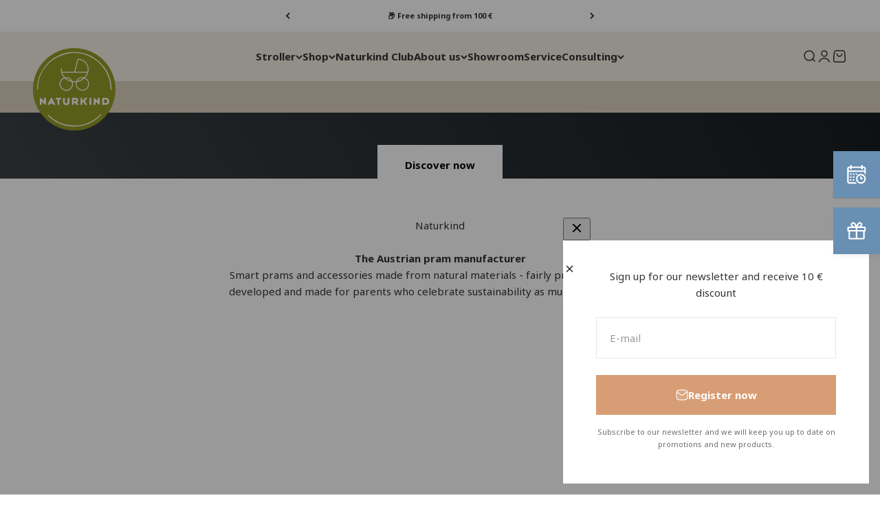

--- FILE ---
content_type: text/html; charset=utf-8
request_url: https://www.naturkind.com/en/
body_size: 99428
content:
<!doctype html>

<html lang="en" dir="ltr">
  <head>

    <!-- Google Consent Mode V2 Consentmo -->
    <script async crossorigin fetchpriority="high" src="/cdn/shopifycloud/importmap-polyfill/es-modules-shim.2.4.0.js"></script>
<script>
  window.consentmo_gcm_initial_state = "";
  window.consentmo_gcm_state = "0";
  window.consentmo_gcm_security_storage = "strict";
  window.consentmo_gcm_ad_storage = "marketing";
  window.consentmo_gcm_analytics_storage = "analytics";
  window.consentmo_gcm_functionality_storage = "functionality";
  window.consentmo_gcm_personalization_storage = "functionality";
  window.consentmo_gcm_ads_data_redaction = "true";
  window.consentmo_gcm_url_passthrough = "false";
  window.consentmo_gcm_data_layer_name = "dataLayer";
  
  // Google Consent Mode V2 integration script from Consentmo GDPR
  window.isenseRules = {};
  window.isenseRules.gcm = {
      gcmVersion: 2,
      integrationVersion: 3,
      customChanges: false,
      consentUpdated: false,
      initialState: 7,
      isCustomizationEnabled: false,
      adsDataRedaction: true,
      urlPassthrough: false,
      dataLayer: 'dataLayer',
      categories: { ad_personalization: "marketing", ad_storage: "marketing", ad_user_data: "marketing", analytics_storage: "analytics", functionality_storage: "functionality", personalization_storage: "functionality", security_storage: "strict"},
      storage: { ad_personalization: "false", ad_storage: "false", ad_user_data: "false", analytics_storage: "false", functionality_storage: "false", personalization_storage: "false", security_storage: "false", wait_for_update: 2000 }
  };
  if(window.consentmo_gcm_state !== null && window.consentmo_gcm_state !== "" && window.consentmo_gcm_state !== "0") {
    window.isenseRules.gcm.isCustomizationEnabled = true;
    window.isenseRules.gcm.initialState = window.consentmo_gcm_initial_state === null || window.consentmo_gcm_initial_state.trim() === "" ? window.isenseRules.gcm.initialState : window.consentmo_gcm_initial_state;
    window.isenseRules.gcm.categories.ad_storage = window.consentmo_gcm_ad_storage === null || window.consentmo_gcm_ad_storage.trim() === "" ? window.isenseRules.gcm.categories.ad_storage : window.consentmo_gcm_ad_storage;
    window.isenseRules.gcm.categories.ad_user_data = window.consentmo_gcm_ad_storage === null || window.consentmo_gcm_ad_storage.trim() === "" ? window.isenseRules.gcm.categories.ad_user_data : window.consentmo_gcm_ad_storage;
    window.isenseRules.gcm.categories.ad_personalization = window.consentmo_gcm_ad_storage === null || window.consentmo_gcm_ad_storage.trim() === "" ? window.isenseRules.gcm.categories.ad_personalization : window.consentmo_gcm_ad_storage;
    window.isenseRules.gcm.categories.analytics_storage = window.consentmo_gcm_analytics_storage === null || window.consentmo_gcm_analytics_storage.trim() === "" ? window.isenseRules.gcm.categories.analytics_storage : window.consentmo_gcm_analytics_storage;
    window.isenseRules.gcm.categories.functionality_storage = window.consentmo_gcm_functionality_storage === null || window.consentmo_gcm_functionality_storage.trim() === "" ? window.isenseRules.gcm.categories.functionality_storage : window.consentmo_gcm_functionality_storage;
    window.isenseRules.gcm.categories.personalization_storage = window.consentmo_gcm_personalization_storage === null || window.consentmo_gcm_personalization_storage.trim() === "" ? window.isenseRules.gcm.categories.personalization_storage : window.consentmo_gcm_personalization_storage;
    window.isenseRules.gcm.categories.security_storage = window.consentmo_gcm_security_storage === null || window.consentmo_gcm_security_storage.trim() === "" ? window.isenseRules.gcm.categories.security_storage : window.consentmo_gcm_security_storage;
    window.isenseRules.gcm.urlPassthrough = window.consentmo_gcm_url_passthrough === null || window.consentmo_gcm_url_passthrough.trim() === "" ? window.isenseRules.gcm.urlPassthrough : window.consentmo_gcm_url_passthrough;
    window.isenseRules.gcm.adsDataRedaction = window.consentmo_gcm_ads_data_redaction === null || window.consentmo_gcm_ads_data_redaction.trim() === "" ? window.isenseRules.gcm.adsDataRedaction : window.consentmo_gcm_ads_data_redaction;
    window.isenseRules.gcm.dataLayer = window.consentmo_gcm_data_layer_name === null || window.consentmo_gcm_data_layer_name.trim() === "" ? window.isenseRules.gcm.dataLayer : window.consentmo_gcm_data_layer_name;
  }
  window.isenseRules.initializeGcm = function (rules) {
    if(window.isenseRules.gcm.isCustomizationEnabled) {
      rules.initialState = window.isenseRules.gcm.initialState;
      rules.urlPassthrough = window.isenseRules.gcm.urlPassthrough === true || window.isenseRules.gcm.urlPassthrough === 'true';
      rules.adsDataRedaction = window.isenseRules.gcm.adsDataRedaction === true || window.isenseRules.gcm.adsDataRedaction === 'true';
    }
    
    let initialState = parseInt(rules.initialState);
    let marketingBlocked = initialState === 0 || initialState === 2 || initialState === 5 || initialState === 7;
    let analyticsBlocked = initialState === 0 || initialState === 3 || initialState === 6 || initialState === 7;
    let functionalityBlocked = initialState === 4 || initialState === 5 || initialState === 6 || initialState === 7;

    let gdprCache = localStorage.getItem('gdprCache') ? JSON.parse(localStorage.getItem('gdprCache')) : null;
    if (gdprCache && typeof gdprCache.updatedPreferences !== "undefined") {
      let updatedPreferences = gdprCache.updatedPreferences;
      marketingBlocked = parseInt(updatedPreferences.indexOf('marketing')) > -1;
      analyticsBlocked = parseInt(updatedPreferences.indexOf('analytics')) > -1;
      functionalityBlocked = parseInt(updatedPreferences.indexOf('functionality')) > -1;
    }

    Object.entries(rules.categories).forEach(category => {
      if(rules.storage.hasOwnProperty(category[0])) {
        switch(category[1]) {
          case 'strict':
            rules.storage[category[0]] = "granted";
            break;
          case 'marketing':
            rules.storage[category[0]] = marketingBlocked ? "denied" : "granted";
            break;
          case 'analytics':
            rules.storage[category[0]] = analyticsBlocked ? "denied" : "granted";
            break;
          case 'functionality':
            rules.storage[category[0]] = functionalityBlocked ? "denied" : "granted";
            break;
        }
      }
    });
    rules.consentUpdated = true;
    isenseRules.gcm = rules;
  }

  // Google Consent Mode - initialization start
  window.isenseRules.initializeGcm({
    ...window.isenseRules.gcm,
    adsDataRedaction: true,
    urlPassthrough: false,
    initialState: 7
  });

  /*
  * initialState acceptable values:
  * 0 - Set both ad_storage and analytics_storage to denied
  * 1 - Set all categories to granted
  * 2 - Set only ad_storage to denied
  * 3 - Set only analytics_storage to denied
  * 4 - Set only functionality_storage to denied
  * 5 - Set both ad_storage and functionality_storage to denied
  * 6 - Set both analytics_storage and functionality_storage to denied
  * 7 - Set all categories to denied
  */

  window[window.isenseRules.gcm.dataLayer] = window[window.isenseRules.gcm.dataLayer] || [];
  function gtag() { window[window.isenseRules.gcm.dataLayer].push(arguments); }
  gtag("consent", "default", isenseRules.gcm.storage);
  isenseRules.gcm.adsDataRedaction && gtag("set", "ads_data_redaction", isenseRules.gcm.adsDataRedaction);
  isenseRules.gcm.urlPassthrough && gtag("set", "url_passthrough", isenseRules.gcm.urlPassthrough);
</script>
    
    
    <script>
      (function(w,d,s,l,i){w[l]=w[l]||[];w[l].push({'gtm.start':
        new Date().getTime(),event:'gtm.js'});var f=d.getElementsByTagName(s)[0],
        j=d.createElement(s),dl=l!='dataLayer'?'&l='+l:'';j.async=true;j.src=
        'https://www.googletagmanager.com/gtm.js?id='+i+dl;f.parentNode.insertBefore(j,f);
        })(window,document,'script','dataLayer','GTM-KQ2LB5M');
    </script>
    
    <meta charset="utf-8">
    <meta name="viewport" content="width=device-width, initial-scale=1.0, height=device-height, minimum-scale=1.0, maximum-scale=1.0">
    <meta name="theme-color" content="#f1ede2">

    <title>Naturkind: Ergonomic organic &amp; eco strollers from Austria</title><meta name="description" content="You can find high-quality ☆ organic &amp;amp; eco strollers from Austria at Naturkind. ▷ Buy ergonomic strollers from Austria here!"><link rel="canonical" href="https://www.naturkind.com/en"><link rel="shortcut icon" href="//www.naturkind.com/cdn/shop/files/cropped-fav-naturkind-512px-1-32x32.png?v=1723641921&width=96">
      <link rel="apple-touch-icon" href="//www.naturkind.com/cdn/shop/files/cropped-fav-naturkind-512px-1-32x32.png?v=1723641921&width=180"><link rel="preconnect" href="https://cdn.shopify.com">
    <link rel="preconnect" href="https://fonts.shopifycdn.com" crossorigin>
    <link rel="dns-prefetch" href="https://productreviews.shopifycdn.com">

    <link rel="preconnect" href="https://fonts.googleapis.com">
    <link rel="preconnect" href="https://fonts.gstatic.com" crossorigin>
    <link href="https://fonts.googleapis.com/css2?family=Noto+Serif+Display:ital,wdth,wght@1,87.5,600&display=swap" rel="stylesheet">
    <link href="https://fonts.googleapis.com/css2?family=Noto+Sans:ital,wght@0,100..900;1,100..900&display=swap" rel="stylesheet"><link rel="preload" href="//www.naturkind.com/cdn/fonts/noto_serif/notoserif_i4.4a1e90a65903dad5ee34a251027ef579c72001cc.woff2" as="font" type="font/woff2" crossorigin><meta property="og:type" content="website">
  <meta property="og:title" content="Naturkind: Ergonomic organic &amp; eco strollers from Austria"><meta property="og:image" content="http://www.naturkind.com/cdn/shop/files/luxevo-naturkind-web_jpg_c4c6cee7-e07b-4674-b539-63cdbf0c16f6.webp?v=1719326250&width=2048">
  <meta property="og:image:secure_url" content="https://www.naturkind.com/cdn/shop/files/luxevo-naturkind-web_jpg_c4c6cee7-e07b-4674-b539-63cdbf0c16f6.webp?v=1719326250&width=2048">
  <meta property="og:image:width" content="1029">
  <meta property="og:image:height" content="623"><meta property="og:description" content="You can find high-quality ☆ organic &amp;amp; eco strollers from Austria at Naturkind. ▷ Buy ergonomic strollers from Austria here!"><meta property="og:url" content="https://www.naturkind.com/en">
<meta property="og:site_name" content="Naturkind GmbH"><meta name="twitter:card" content="summary"><meta name="twitter:title" content="Naturkind: Ergonomic organic &amp; eco strollers from Austria">
  <meta name="twitter:description" content="You can find high-quality ☆ organic &amp;amp; eco strollers from Austria at Naturkind. ▷ Buy ergonomic strollers from Austria here!"><meta name="twitter:image" content="https://www.naturkind.com/cdn/shop/files/luxevo-naturkind-web_jpg_c4c6cee7-e07b-4674-b539-63cdbf0c16f6.webp?crop=center&height=1200&v=1719326250&width=1200">
  <meta name="twitter:image:alt" content=""><script type="application/ld+json">
  {
    "@context": "https://schema.org",
    "@type": "BreadcrumbList",
    "itemListElement": [{
        "@type": "ListItem",
        "position": 1,
        "name": "Home",
        "item": "https://www.naturkind.com"
      }]
  }
</script><script type="application/ld+json">
  [
    {
      "@context": "https://schema.org",
      "@type": "WebSite",
      "name": "Naturkind GmbH",
      "url": "https:\/\/www.naturkind.com",
      "potentialAction": {
        "@type": "SearchAction",
        "target": "https:\/\/www.naturkind.com\/en\/search?q={search_term_string}",
        "query-input": "required name=search_term_string"
      }
    },
    {
      "@context": "https://schema.org",
      "@type": "Organization",
      "name": "Naturkind GmbH","logo": "https:\/\/www.naturkind.com\/cdn\/shop\/files\/naturkind-logo-2020.svg?v=1719325399\u0026width=510","description": "Hochwertige ☆ Bio \u0026 Öko Kinderwagen aus Österreich finden Sie bei Naturkind. ▷ Hier ergonomischen Kinderwagen aus Österreich kaufen!","slogan": "Hochwertige ☆ Bio \u0026 Öko Kinderwagen aus Österreich finden Sie bei Naturkind","sameAs": ["https:\/\/www.facebook.com\/naturkind.kinderwagen\/","https:\/\/www.instagram.com\/naturkindkinderwagen\/","https:\/\/pinterest.com\/naturkindkinderwagen\/","https:\/\/www.youtube.com\/user\/NaturkindKinderwagen"],"url": "https:\/\/www.naturkind.com"
    }
  ]
  </script><style>/* Typography (heading) */
  @font-face {
  font-family: "Noto Serif";
  font-weight: 400;
  font-style: italic;
  font-display: fallback;
  src: url("//www.naturkind.com/cdn/fonts/noto_serif/notoserif_i4.4a1e90a65903dad5ee34a251027ef579c72001cc.woff2") format("woff2"),
       url("//www.naturkind.com/cdn/fonts/noto_serif/notoserif_i4.864f808316dae3be9b9b07f7f73c1d3fbc5f3858.woff") format("woff");
}

@font-face {
  font-family: "Noto Serif";
  font-weight: 400;
  font-style: italic;
  font-display: fallback;
  src: url("//www.naturkind.com/cdn/fonts/noto_serif/notoserif_i4.4a1e90a65903dad5ee34a251027ef579c72001cc.woff2") format("woff2"),
       url("//www.naturkind.com/cdn/fonts/noto_serif/notoserif_i4.864f808316dae3be9b9b07f7f73c1d3fbc5f3858.woff") format("woff");
}

/* Typography (body) */
  



:root {
    /**
     * ---------------------------------------------------------------------
     * SPACING VARIABLES
     *
     * We are using a spacing inspired from frameworks like Tailwind CSS.
     * ---------------------------------------------------------------------
     */
    --spacing-0-5: 0.125rem; /* 2px */
    --spacing-1: 0.25rem; /* 4px */
    --spacing-1-5: 0.375rem; /* 6px */
    --spacing-2: 0.5rem; /* 8px */
    --spacing-2-5: 0.625rem; /* 10px */
    --spacing-3: 0.75rem; /* 12px */
    --spacing-3-5: 0.875rem; /* 14px */
    --spacing-4: 1rem; /* 16px */
    --spacing-4-5: 1.125rem; /* 18px */
    --spacing-5: 1.25rem; /* 20px */
    --spacing-5-5: 1.375rem; /* 22px */
    --spacing-6: 1.5rem; /* 24px */
    --spacing-6-5: 1.625rem; /* 26px */
    --spacing-7: 1.75rem; /* 28px */
    --spacing-7-5: 1.875rem; /* 30px */
    --spacing-8: 2rem; /* 32px */
    --spacing-8-5: 2.125rem; /* 34px */
    --spacing-9: 2.25rem; /* 36px */
    --spacing-9-5: 2.375rem; /* 38px */
    --spacing-10: 2.5rem; /* 40px */
    --spacing-11: 2.75rem; /* 44px */
    --spacing-12: 3rem; /* 48px */
    --spacing-14: 3.5rem; /* 56px */
    --spacing-16: 4rem; /* 64px */
    --spacing-18: 4.5rem; /* 72px */
    --spacing-20: 5rem; /* 80px */
    --spacing-24: 6rem; /* 96px */
    --spacing-28: 7rem; /* 112px */
    --spacing-32: 8rem; /* 128px */
    --spacing-36: 9rem; /* 144px */
    --spacing-40: 10rem; /* 160px */
    --spacing-44: 11rem; /* 176px */
    --spacing-48: 12rem; /* 192px */
    --spacing-52: 13rem; /* 208px */
    --spacing-56: 14rem; /* 224px */
    --spacing-60: 15rem; /* 240px */
    --spacing-64: 16rem; /* 256px */
    --spacing-72: 18rem; /* 288px */
    --spacing-80: 20rem; /* 320px */
    --spacing-96: 24rem; /* 384px */

    /* Container */
    --container-max-width: 1440px;
    --container-narrow-max-width: 1190px;
    --container-gutter: var(--spacing-5);
    --section-outer-spacing-block: var(--spacing-8);
    --section-inner-max-spacing-block: var(--spacing-8);
    --section-inner-spacing-inline: var(--container-gutter);
    --section-stack-spacing-block: var(--spacing-8);

    /* Grid gutter */
    --grid-gutter: var(--spacing-5);

    /* Product list settings */
    --product-list-row-gap: var(--spacing-8);
    --product-list-column-gap: var(--grid-gutter);

    /* Form settings */
    --input-gap: var(--spacing-2);
    --input-height: 2.625rem;
    --input-padding-inline: var(--spacing-4);

    /* Other sizes */
    --sticky-area-height: calc(var(--sticky-announcement-bar-enabled, 0) * var(--announcement-bar-height, 0px) + var(--sticky-header-enabled, 0) * var(--header-height, 0px));

    /* RTL support */
    --transform-logical-flip: 1;
    --transform-origin-start: left;
    --transform-origin-end: right;

    /**
     * ---------------------------------------------------------------------
     * TYPOGRAPHY
     * ---------------------------------------------------------------------
     */

    /* Font properties */
    --heading-font-family: "Noto Serif", serif;
    --heading-font-weight: 400;
    --heading-font-style: italic;
    --heading-text-transform: normal;
    --heading-letter-spacing: -0.01em;
    --text-font-family: "Noto Sans", sans-serif;
    --text-font-weight: 400;
    --text-font-style: normal;
    --text-letter-spacing: 0.0em;

    /* Font sizes */
    --text-h0: 3rem;
    --text-h1: 2.5rem;
    --text-h2: 2rem;
    --text-h3: 1.5rem;
    --text-h4: 1.375rem;
    --text-h5: 1.125rem;
    --text-h6: 1rem;
    --text-xs: 0.6875rem;
    --text-sm: 0.75rem;
    --text-base: 0.875rem;
    --text-lg: 1.125rem;

    /**
     * ---------------------------------------------------------------------
     * COLORS
     * ---------------------------------------------------------------------
     */

    /* Color settings */--accent: 215 157 117;
    --text-primary: 54 50 50;
    --background-primary: 255 255 255;
    --dialog-background: 255 255 255;
    --border-color: var(--text-color, var(--text-primary)) / 0.12;

    /* Button colors */
    --button-background-primary: 215 157 117;
    --button-text-primary: 255 255 255;
    --button-background-secondary: 220 208 188;
    --button-text-secondary: 54 50 50;

    /* Status colors */
    --success-background: 238 241 235;
    --success-text: 112 138 92;
    --warning-background: 252 240 227;
    --warning-text: 227 126 22;
    --error-background: 245 229 229;
    --error-text: 170 40 38;

    /* Product colors */
    --on-sale-text: 150 154 39;
    --on-sale-badge-background: 150 154 39;
    --on-sale-badge-text: 255 255 255;
    --sold-out-badge-background: 190 189 185;
    --sold-out-badge-text: 0 0 0;
    --primary-badge-background: 220 208 188;
    --primary-badge-text: 0 0 0;
    --star-color: 150 154 39;
    --product-card-background: 255 255 255;
    --product-card-text: 54 50 50;

    /* Header colors */
    --header-background: 241 237 226;
    --header-text: 54 50 50;

    /* Footer colors */
    --footer-background: 241 237 226;
    --footer-text: 54 50 50;

    /* Rounded variables (used for border radius) */
    --rounded-xs: 0.0rem;
    --rounded-sm: 0.0rem;
    --rounded: 0.0rem;
    --rounded-lg: 0.0rem;
    --rounded-full: 9999px;

    --rounded-button: 0.0rem;
    --rounded-input: 0.0rem;

    /* Box shadow */
    --shadow-sm: 0 2px 8px rgb(var(--text-primary) / 0.1);
    --shadow: 0 5px 15px rgb(var(--text-primary) / 0.1);
    --shadow-md: 0 5px 30px rgb(var(--text-primary) / 0.1);
    --shadow-block: 0px 18px 50px rgb(var(--text-primary) / 0.1);

    /**
     * ---------------------------------------------------------------------
     * OTHER
     * ---------------------------------------------------------------------
     */

    --cursor-close-svg-url: url(//www.naturkind.com/cdn/shop/t/5/assets/cursor-close.svg?v=147174565022153725511721215682);
    --cursor-zoom-in-svg-url: url(//www.naturkind.com/cdn/shop/t/5/assets/cursor-zoom-in.svg?v=154953035094101115921721215682);
    --cursor-zoom-out-svg-url: url(//www.naturkind.com/cdn/shop/t/5/assets/cursor-zoom-out.svg?v=16155520337305705181721215689);
    --checkmark-svg-url: url(//www.naturkind.com/cdn/shop/t/5/assets/checkmark.svg?v=77552481021870063511721215689);
  }

  [dir="rtl"]:root {
    /* RTL support */
    --transform-logical-flip: -1;
    --transform-origin-start: right;
    --transform-origin-end: left;
  }

  @media screen and (min-width: 700px) {
    :root {
      /* Typography (font size) */
      --text-h0: 4rem;
      --text-h1: 3rem;
      --text-h2: 2.5rem;
      --text-h3: 2rem;
      --text-h4: 1.625rem;
      --text-h5: 1.25rem;
      --text-h6: 1.125rem;

      --text-xs: 0.6875rem;
      --text-sm: 0.8125rem;
      --text-base: 0.9375rem;
      --text-lg: 1.1875rem;

      /* Spacing */
      --container-gutter: 2rem;
      --section-outer-spacing-block: var(--spacing-12);
      --section-inner-max-spacing-block: var(--spacing-10);
      --section-inner-spacing-inline: var(--spacing-12);
      --section-stack-spacing-block: var(--spacing-10);

      /* Grid gutter */
      --grid-gutter: var(--spacing-6);

      /* Product list settings */
      --product-list-row-gap: var(--spacing-12);

      /* Form settings */
      --input-gap: 1rem;
      --input-height: 3.125rem;
      --input-padding-inline: var(--spacing-5);
    }
  }

  @media screen and (min-width: 1000px) {
    :root {
      /* Spacing settings */
      --container-gutter: var(--spacing-12);
      --section-outer-spacing-block: var(--spacing-14);
      --section-inner-max-spacing-block: var(--spacing-12);
      --section-inner-spacing-inline: var(--spacing-16);
      --section-stack-spacing-block: var(--spacing-10);
    }
  }

  @media screen and (min-width: 1150px) {
    :root {
      /* Spacing settings */
      --container-gutter: var(--spacing-12);
      --section-outer-spacing-block: var(--spacing-14);
      --section-inner-max-spacing-block: var(--spacing-12);
      --section-inner-spacing-inline: var(--spacing-16);
      --section-stack-spacing-block: var(--spacing-12);
    }
  }

  @media screen and (min-width: 1400px) {
    :root {
      /* Typography (font size) */
      --text-h0: 5rem;
      --text-h1: 3.75rem;
      --text-h2: 3rem;
      --text-h3: 2.25rem;
      --text-h4: 2rem;
      --text-h5: 1.5rem;
      --text-h6: 1.25rem;

      --section-outer-spacing-block: var(--spacing-16);
      --section-inner-max-spacing-block: var(--spacing-14);
      --section-inner-spacing-inline: var(--spacing-18);
    }
  }

  @media screen and (min-width: 1600px) {
    :root {
      --section-outer-spacing-block: var(--spacing-16);
      --section-inner-max-spacing-block: var(--spacing-16);
      --section-inner-spacing-inline: var(--spacing-20);
    }
  }

  /**
   * ---------------------------------------------------------------------
   * LIQUID DEPENDANT CSS
   *
   * Our main CSS is Liquid free, but some very specific features depend on
   * theme settings, so we have them here
   * ---------------------------------------------------------------------
   */@media screen and (pointer: fine) {
        /* The !important are for the Shopify Payment button to ensure we override the default from Shopify styles */
        .button:not([disabled]):not(.button--outline):hover, .btn:not([disabled]):hover, .shopify-payment-button__button--unbranded:not([disabled]):hover {
          background-color: transparent !important;
          color: rgb(var(--button-outline-color) / var(--button-background-opacity, 1)) !important;
          box-shadow: inset 0 0 0 2px currentColor !important;
        }

        .button--outline:not([disabled]):hover {
          background: rgb(var(--button-background));
          color: rgb(var(--button-text-color));
          box-shadow: inset 0 0 0 2px rgb(var(--button-background));
        }
      }</style><script>
  // This allows to expose several variables to the global scope, to be used in scripts
  window.themeVariables = {
    settings: {
      showPageTransition: false,
      reduceDrawerAnimation: false,
      reduceMenuAnimation: false,
      headingApparition: "split_rotation",
      pageType: "index",
      moneyFormat: "{{amount_with_comma_separator}} €",
      moneyWithCurrencyFormat: "{{amount_with_comma_separator}} €",
      currencyCodeEnabled: false,
      cartType: "drawer",
      showDiscount: true,
      discountMode: "saving",
      pageBackground: "#ffffff",
      textColor: "#363232"
    },

    strings: {
      accessibilityClose: "Close",
      accessibilityNext: "Next",
      accessibilityPrevious: "Previous",
      closeGallery: "Close gallery",
      zoomGallery: "Zoom",
      errorGallery: "Image cannot be loaded",
      searchNoResults: "No results could be found.",
      addOrderNote: "Add order note",
      editOrderNote: "Edit order note",
      shippingEstimatorNoResults: "Sorry, we do not ship to your address.",
      shippingEstimatorOneResult: "There is one shipping rate for your address:",
      shippingEstimatorMultipleResults: "There are several shipping rates for your address:",
      shippingEstimatorError: "One or more error occurred while retrieving shipping rates:"
    },

    breakpoints: {
      'sm': 'screen and (min-width: 700px)',
      'md': 'screen and (min-width: 1000px)',
      'lg': 'screen and (min-width: 1150px)',
      'xl': 'screen and (min-width: 1400px)',

      'sm-max': 'screen and (max-width: 699px)',
      'md-max': 'screen and (max-width: 999px)',
      'lg-max': 'screen and (max-width: 1149px)',
      'xl-max': 'screen and (max-width: 1399px)'
    }
  };// For detecting native share
  document.documentElement.classList.add(`native-share--${navigator.share ? 'enabled' : 'disabled'}`);</script><script>
      if (!(HTMLScriptElement.supports && HTMLScriptElement.supports('importmap'))) {
        const importMapPolyfill = document.createElement('script');
        importMapPolyfill.async = true;
        importMapPolyfill.src = "//www.naturkind.com/cdn/shop/t/5/assets/es-module-shims.min.js?v=140375185335194536761721647832";

        document.head.appendChild(importMapPolyfill);
      }
    </script>

    <script type="importmap">{
        "imports": {
          "vendor": "//www.naturkind.com/cdn/shop/t/5/assets/vendor.min.js?v=162910149792179071561721647835",
          "theme": "//www.naturkind.com/cdn/shop/t/5/assets/theme.js?v=93396812240912788141724759895",
          "photoswipe": "//www.naturkind.com/cdn/shop/t/5/assets/photoswipe.min.js?v=13374349288281597431721647833"
        }
      }
    </script>

    <script type="module" src="//www.naturkind.com/cdn/shop/t/5/assets/vendor.min.js?v=162910149792179071561721647835"></script>
    <script type="module" src="//www.naturkind.com/cdn/shop/t/5/assets/theme.js?v=93396812240912788141724759895"></script>

    <script>window.performance && window.performance.mark && window.performance.mark('shopify.content_for_header.start');</script><meta name="facebook-domain-verification" content="09f8tbtwcc12090jorb4cd14oondao">
<meta id="shopify-digital-wallet" name="shopify-digital-wallet" content="/59082047586/digital_wallets/dialog">
<meta name="shopify-checkout-api-token" content="72eee4386c3e1c961af4d867ebaeb9b9">
<meta id="in-context-paypal-metadata" data-shop-id="59082047586" data-venmo-supported="false" data-environment="production" data-locale="en_US" data-paypal-v4="true" data-currency="EUR">
<link rel="alternate" hreflang="x-default" href="https://www.naturkind.com/">
<link rel="alternate" hreflang="de" href="https://www.naturkind.com/">
<link rel="alternate" hreflang="en" href="https://www.naturkind.com/en">
<script async="async" src="/checkouts/internal/preloads.js?locale=en-AT"></script>
<link rel="preconnect" href="https://shop.app" crossorigin="anonymous">
<script async="async" src="https://shop.app/checkouts/internal/preloads.js?locale=en-AT&shop_id=59082047586" crossorigin="anonymous"></script>
<script id="apple-pay-shop-capabilities" type="application/json">{"shopId":59082047586,"countryCode":"AT","currencyCode":"EUR","merchantCapabilities":["supports3DS"],"merchantId":"gid:\/\/shopify\/Shop\/59082047586","merchantName":"Naturkind GmbH","requiredBillingContactFields":["postalAddress","email","phone"],"requiredShippingContactFields":["postalAddress","email","phone"],"shippingType":"shipping","supportedNetworks":["visa","maestro","masterCard"],"total":{"type":"pending","label":"Naturkind GmbH","amount":"1.00"},"shopifyPaymentsEnabled":true,"supportsSubscriptions":true}</script>
<script id="shopify-features" type="application/json">{"accessToken":"72eee4386c3e1c961af4d867ebaeb9b9","betas":["rich-media-storefront-analytics"],"domain":"www.naturkind.com","predictiveSearch":true,"shopId":59082047586,"locale":"en"}</script>
<script>var Shopify = Shopify || {};
Shopify.shop = "naturkind-gmbh.myshopify.com";
Shopify.locale = "en";
Shopify.currency = {"active":"EUR","rate":"1.0"};
Shopify.country = "AT";
Shopify.theme = {"name":"naturkind-theme\/main","id":128591691874,"schema_name":"Impact","schema_version":"6.0.1","theme_store_id":null,"role":"main"};
Shopify.theme.handle = "null";
Shopify.theme.style = {"id":null,"handle":null};
Shopify.cdnHost = "www.naturkind.com/cdn";
Shopify.routes = Shopify.routes || {};
Shopify.routes.root = "/en/";</script>
<script type="module">!function(o){(o.Shopify=o.Shopify||{}).modules=!0}(window);</script>
<script>!function(o){function n(){var o=[];function n(){o.push(Array.prototype.slice.apply(arguments))}return n.q=o,n}var t=o.Shopify=o.Shopify||{};t.loadFeatures=n(),t.autoloadFeatures=n()}(window);</script>
<script>
  window.ShopifyPay = window.ShopifyPay || {};
  window.ShopifyPay.apiHost = "shop.app\/pay";
  window.ShopifyPay.redirectState = null;
</script>
<script id="shop-js-analytics" type="application/json">{"pageType":"index"}</script>
<script defer="defer" async type="module" src="//www.naturkind.com/cdn/shopifycloud/shop-js/modules/v2/client.init-shop-cart-sync_BApSsMSl.en.esm.js"></script>
<script defer="defer" async type="module" src="//www.naturkind.com/cdn/shopifycloud/shop-js/modules/v2/chunk.common_CBoos6YZ.esm.js"></script>
<script type="module">
  await import("//www.naturkind.com/cdn/shopifycloud/shop-js/modules/v2/client.init-shop-cart-sync_BApSsMSl.en.esm.js");
await import("//www.naturkind.com/cdn/shopifycloud/shop-js/modules/v2/chunk.common_CBoos6YZ.esm.js");

  window.Shopify.SignInWithShop?.initShopCartSync?.({"fedCMEnabled":true,"windoidEnabled":true});

</script>
<script>
  window.Shopify = window.Shopify || {};
  if (!window.Shopify.featureAssets) window.Shopify.featureAssets = {};
  window.Shopify.featureAssets['shop-js'] = {"shop-cart-sync":["modules/v2/client.shop-cart-sync_DJczDl9f.en.esm.js","modules/v2/chunk.common_CBoos6YZ.esm.js"],"init-fed-cm":["modules/v2/client.init-fed-cm_BzwGC0Wi.en.esm.js","modules/v2/chunk.common_CBoos6YZ.esm.js"],"init-windoid":["modules/v2/client.init-windoid_BS26ThXS.en.esm.js","modules/v2/chunk.common_CBoos6YZ.esm.js"],"shop-cash-offers":["modules/v2/client.shop-cash-offers_DthCPNIO.en.esm.js","modules/v2/chunk.common_CBoos6YZ.esm.js","modules/v2/chunk.modal_Bu1hFZFC.esm.js"],"shop-button":["modules/v2/client.shop-button_D_JX508o.en.esm.js","modules/v2/chunk.common_CBoos6YZ.esm.js"],"init-shop-email-lookup-coordinator":["modules/v2/client.init-shop-email-lookup-coordinator_DFwWcvrS.en.esm.js","modules/v2/chunk.common_CBoos6YZ.esm.js"],"shop-toast-manager":["modules/v2/client.shop-toast-manager_tEhgP2F9.en.esm.js","modules/v2/chunk.common_CBoos6YZ.esm.js"],"shop-login-button":["modules/v2/client.shop-login-button_DwLgFT0K.en.esm.js","modules/v2/chunk.common_CBoos6YZ.esm.js","modules/v2/chunk.modal_Bu1hFZFC.esm.js"],"avatar":["modules/v2/client.avatar_BTnouDA3.en.esm.js"],"init-shop-cart-sync":["modules/v2/client.init-shop-cart-sync_BApSsMSl.en.esm.js","modules/v2/chunk.common_CBoos6YZ.esm.js"],"pay-button":["modules/v2/client.pay-button_BuNmcIr_.en.esm.js","modules/v2/chunk.common_CBoos6YZ.esm.js"],"init-shop-for-new-customer-accounts":["modules/v2/client.init-shop-for-new-customer-accounts_DrjXSI53.en.esm.js","modules/v2/client.shop-login-button_DwLgFT0K.en.esm.js","modules/v2/chunk.common_CBoos6YZ.esm.js","modules/v2/chunk.modal_Bu1hFZFC.esm.js"],"init-customer-accounts-sign-up":["modules/v2/client.init-customer-accounts-sign-up_TlVCiykN.en.esm.js","modules/v2/client.shop-login-button_DwLgFT0K.en.esm.js","modules/v2/chunk.common_CBoos6YZ.esm.js","modules/v2/chunk.modal_Bu1hFZFC.esm.js"],"shop-follow-button":["modules/v2/client.shop-follow-button_C5D3XtBb.en.esm.js","modules/v2/chunk.common_CBoos6YZ.esm.js","modules/v2/chunk.modal_Bu1hFZFC.esm.js"],"checkout-modal":["modules/v2/client.checkout-modal_8TC_1FUY.en.esm.js","modules/v2/chunk.common_CBoos6YZ.esm.js","modules/v2/chunk.modal_Bu1hFZFC.esm.js"],"init-customer-accounts":["modules/v2/client.init-customer-accounts_C0Oh2ljF.en.esm.js","modules/v2/client.shop-login-button_DwLgFT0K.en.esm.js","modules/v2/chunk.common_CBoos6YZ.esm.js","modules/v2/chunk.modal_Bu1hFZFC.esm.js"],"lead-capture":["modules/v2/client.lead-capture_Cq0gfm7I.en.esm.js","modules/v2/chunk.common_CBoos6YZ.esm.js","modules/v2/chunk.modal_Bu1hFZFC.esm.js"],"shop-login":["modules/v2/client.shop-login_BmtnoEUo.en.esm.js","modules/v2/chunk.common_CBoos6YZ.esm.js","modules/v2/chunk.modal_Bu1hFZFC.esm.js"],"payment-terms":["modules/v2/client.payment-terms_BHOWV7U_.en.esm.js","modules/v2/chunk.common_CBoos6YZ.esm.js","modules/v2/chunk.modal_Bu1hFZFC.esm.js"]};
</script>
<script>(function() {
  var isLoaded = false;
  function asyncLoad() {
    if (isLoaded) return;
    isLoaded = true;
    var urls = ["https:\/\/api.fastbundle.co\/scripts\/src.js?shop=naturkind-gmbh.myshopify.com","https:\/\/api.fastbundle.co\/scripts\/script_tag.js?shop=naturkind-gmbh.myshopify.com","\/\/cdn.shopify.com\/proxy\/f686c643b88bc67ca1a03a14e7f1adce2c76fda14e75c766a89fe36393ca0a74\/api.goaffpro.com\/loader.js?shop=naturkind-gmbh.myshopify.com\u0026sp-cache-control=cHVibGljLCBtYXgtYWdlPTkwMA"];
    for (var i = 0; i < urls.length; i++) {
      var s = document.createElement('script');
      s.type = 'text/javascript';
      s.async = true;
      s.src = urls[i];
      var x = document.getElementsByTagName('script')[0];
      x.parentNode.insertBefore(s, x);
    }
  };
  if(window.attachEvent) {
    window.attachEvent('onload', asyncLoad);
  } else {
    window.addEventListener('load', asyncLoad, false);
  }
})();</script>
<script id="__st">var __st={"a":59082047586,"offset":3600,"reqid":"1fc85582-0d2b-416b-867b-0102e91d21d5-1768895450","pageurl":"www.naturkind.com\/en","u":"c414f14bd7e4","p":"home"};</script>
<script>window.ShopifyPaypalV4VisibilityTracking = true;</script>
<script id="captcha-bootstrap">!function(){'use strict';const t='contact',e='account',n='new_comment',o=[[t,t],['blogs',n],['comments',n],[t,'customer']],c=[[e,'customer_login'],[e,'guest_login'],[e,'recover_customer_password'],[e,'create_customer']],r=t=>t.map((([t,e])=>`form[action*='/${t}']:not([data-nocaptcha='true']) input[name='form_type'][value='${e}']`)).join(','),a=t=>()=>t?[...document.querySelectorAll(t)].map((t=>t.form)):[];function s(){const t=[...o],e=r(t);return a(e)}const i='password',u='form_key',d=['recaptcha-v3-token','g-recaptcha-response','h-captcha-response',i],f=()=>{try{return window.sessionStorage}catch{return}},m='__shopify_v',_=t=>t.elements[u];function p(t,e,n=!1){try{const o=window.sessionStorage,c=JSON.parse(o.getItem(e)),{data:r}=function(t){const{data:e,action:n}=t;return t[m]||n?{data:e,action:n}:{data:t,action:n}}(c);for(const[e,n]of Object.entries(r))t.elements[e]&&(t.elements[e].value=n);n&&o.removeItem(e)}catch(o){console.error('form repopulation failed',{error:o})}}const l='form_type',E='cptcha';function T(t){t.dataset[E]=!0}const w=window,h=w.document,L='Shopify',v='ce_forms',y='captcha';let A=!1;((t,e)=>{const n=(g='f06e6c50-85a8-45c8-87d0-21a2b65856fe',I='https://cdn.shopify.com/shopifycloud/storefront-forms-hcaptcha/ce_storefront_forms_captcha_hcaptcha.v1.5.2.iife.js',D={infoText:'Protected by hCaptcha',privacyText:'Privacy',termsText:'Terms'},(t,e,n)=>{const o=w[L][v],c=o.bindForm;if(c)return c(t,g,e,D).then(n);var r;o.q.push([[t,g,e,D],n]),r=I,A||(h.body.append(Object.assign(h.createElement('script'),{id:'captcha-provider',async:!0,src:r})),A=!0)});var g,I,D;w[L]=w[L]||{},w[L][v]=w[L][v]||{},w[L][v].q=[],w[L][y]=w[L][y]||{},w[L][y].protect=function(t,e){n(t,void 0,e),T(t)},Object.freeze(w[L][y]),function(t,e,n,w,h,L){const[v,y,A,g]=function(t,e,n){const i=e?o:[],u=t?c:[],d=[...i,...u],f=r(d),m=r(i),_=r(d.filter((([t,e])=>n.includes(e))));return[a(f),a(m),a(_),s()]}(w,h,L),I=t=>{const e=t.target;return e instanceof HTMLFormElement?e:e&&e.form},D=t=>v().includes(t);t.addEventListener('submit',(t=>{const e=I(t);if(!e)return;const n=D(e)&&!e.dataset.hcaptchaBound&&!e.dataset.recaptchaBound,o=_(e),c=g().includes(e)&&(!o||!o.value);(n||c)&&t.preventDefault(),c&&!n&&(function(t){try{if(!f())return;!function(t){const e=f();if(!e)return;const n=_(t);if(!n)return;const o=n.value;o&&e.removeItem(o)}(t);const e=Array.from(Array(32),(()=>Math.random().toString(36)[2])).join('');!function(t,e){_(t)||t.append(Object.assign(document.createElement('input'),{type:'hidden',name:u})),t.elements[u].value=e}(t,e),function(t,e){const n=f();if(!n)return;const o=[...t.querySelectorAll(`input[type='${i}']`)].map((({name:t})=>t)),c=[...d,...o],r={};for(const[a,s]of new FormData(t).entries())c.includes(a)||(r[a]=s);n.setItem(e,JSON.stringify({[m]:1,action:t.action,data:r}))}(t,e)}catch(e){console.error('failed to persist form',e)}}(e),e.submit())}));const S=(t,e)=>{t&&!t.dataset[E]&&(n(t,e.some((e=>e===t))),T(t))};for(const o of['focusin','change'])t.addEventListener(o,(t=>{const e=I(t);D(e)&&S(e,y())}));const B=e.get('form_key'),M=e.get(l),P=B&&M;t.addEventListener('DOMContentLoaded',(()=>{const t=y();if(P)for(const e of t)e.elements[l].value===M&&p(e,B);[...new Set([...A(),...v().filter((t=>'true'===t.dataset.shopifyCaptcha))])].forEach((e=>S(e,t)))}))}(h,new URLSearchParams(w.location.search),n,t,e,['guest_login'])})(!0,!0)}();</script>
<script integrity="sha256-4kQ18oKyAcykRKYeNunJcIwy7WH5gtpwJnB7kiuLZ1E=" data-source-attribution="shopify.loadfeatures" defer="defer" src="//www.naturkind.com/cdn/shopifycloud/storefront/assets/storefront/load_feature-a0a9edcb.js" crossorigin="anonymous"></script>
<script crossorigin="anonymous" defer="defer" src="//www.naturkind.com/cdn/shopifycloud/storefront/assets/shopify_pay/storefront-65b4c6d7.js?v=20250812"></script>
<script data-source-attribution="shopify.dynamic_checkout.dynamic.init">var Shopify=Shopify||{};Shopify.PaymentButton=Shopify.PaymentButton||{isStorefrontPortableWallets:!0,init:function(){window.Shopify.PaymentButton.init=function(){};var t=document.createElement("script");t.src="https://www.naturkind.com/cdn/shopifycloud/portable-wallets/latest/portable-wallets.en.js",t.type="module",document.head.appendChild(t)}};
</script>
<script data-source-attribution="shopify.dynamic_checkout.buyer_consent">
  function portableWalletsHideBuyerConsent(e){var t=document.getElementById("shopify-buyer-consent"),n=document.getElementById("shopify-subscription-policy-button");t&&n&&(t.classList.add("hidden"),t.setAttribute("aria-hidden","true"),n.removeEventListener("click",e))}function portableWalletsShowBuyerConsent(e){var t=document.getElementById("shopify-buyer-consent"),n=document.getElementById("shopify-subscription-policy-button");t&&n&&(t.classList.remove("hidden"),t.removeAttribute("aria-hidden"),n.addEventListener("click",e))}window.Shopify?.PaymentButton&&(window.Shopify.PaymentButton.hideBuyerConsent=portableWalletsHideBuyerConsent,window.Shopify.PaymentButton.showBuyerConsent=portableWalletsShowBuyerConsent);
</script>
<script data-source-attribution="shopify.dynamic_checkout.cart.bootstrap">document.addEventListener("DOMContentLoaded",(function(){function t(){return document.querySelector("shopify-accelerated-checkout-cart, shopify-accelerated-checkout")}if(t())Shopify.PaymentButton.init();else{new MutationObserver((function(e,n){t()&&(Shopify.PaymentButton.init(),n.disconnect())})).observe(document.body,{childList:!0,subtree:!0})}}));
</script>
<link id="shopify-accelerated-checkout-styles" rel="stylesheet" media="screen" href="https://www.naturkind.com/cdn/shopifycloud/portable-wallets/latest/accelerated-checkout-backwards-compat.css" crossorigin="anonymous">
<style id="shopify-accelerated-checkout-cart">
        #shopify-buyer-consent {
  margin-top: 1em;
  display: inline-block;
  width: 100%;
}

#shopify-buyer-consent.hidden {
  display: none;
}

#shopify-subscription-policy-button {
  background: none;
  border: none;
  padding: 0;
  text-decoration: underline;
  font-size: inherit;
  cursor: pointer;
}

#shopify-subscription-policy-button::before {
  box-shadow: none;
}

      </style>

<script>window.performance && window.performance.mark && window.performance.mark('shopify.content_for_header.end');</script>
<link href="//www.naturkind.com/cdn/shop/t/5/assets/theme.css?v=147411217210379869351732791367" rel="stylesheet" type="text/css" media="all" /><!-- BEGIN app block: shopify://apps/consentmo-gdpr/blocks/gdpr_cookie_consent/4fbe573f-a377-4fea-9801-3ee0858cae41 --><!-- BEGIN app snippet: consentmo-metafields -->

  <!-- Metafields code added by Consentmo GDPR -->
  

  <script type="text/javascript">
      window.isense_gdpr_privacy_policy_text = "Datenschutz-Bestimmungen";
      window.imprint_link_text = "";
      window.isense_gdpr_accept_button_text = "Annehmen";
      window.isense_gdpr_close_button_text = "Schließen";
      window.isense_gdpr_reject_button_text = "Ablehnen";
      window.isense_gdpr_change_cookies_text = "Einstellungen";
      window.isense_widget_content = "Cookie-Einstellungen";
      window.isense_gdpr_text = "Diese Website verwendet Cookies, um sicherzustellen, dass Sie die beste Erfahrung auf unserer Website erhalten.";
      window.isense_gdpr_dialog_title = "";

      window.isense_gdpr_strict_cookies_checkbox = "Unbedingt erforderliche Cookies";
      window.isense_gdpr_strict_cookies_text = "Diese Cookies sind für den Betrieb der Website erforderlich und können nicht abgeschaltet werden. Solche Cookies werden nur als Reaktion auf von Ihnen vorgenommene Aktionen wie Sprache, Währung, Anmeldesitzung, Datenschutzeinstellungen gesetzt. Sie können Ihren Browser so einstellen, dass diese Cookies blockiert werden, aber dies kann die Funktionsweise unserer Website beeinträchtigen.";
      window.isense_gdpr_strict_cookies_info_header = "Strenge Cookie-Informationen";

      window.isense_gdpr_analytics_cookies_checkbox = "Analytik und Statistik";
      window.isense_gdpr_analytics_cookies_text = "Diese Cookies ermöglichen es uns, den Besucherverkehr zu messen und Verkehrsquellen zu sehen, indem wir Informationen in Datensätzen sammeln. Sie helfen uns auch zu verstehen, welche Produkte und Aktionen beliebter sind als andere.";
      window.isense_gdpr_analytics_cookies_info_header = "Informationen zu Analytics-Cookies";

      window.isense_gdpr_marketing_cookies_checkbox = "Marketing und Retargeting";
      window.isense_gdpr_marketing_cookies_text = "Diese Cookies werden normalerweise von unseren Marketing- und Werbepartnern gesetzt. Sie können von ihnen verwendet werden, um ein Profil Ihrer Interessen zu erstellen und Ihnen später relevante Anzeigen zu zeigen. Wenn Sie diese Cookies nicht zulassen, werden Sie keine gezielte Werbung für Ihre Interessen sehen.";
      window.isense_gdpr_marketing_cookies_info_header = "Informationen zu Marketing-Cookies";

      window.isense_gdpr_functionality_cookies_checkbox = "Funktionale Cookies";
      window.isense_gdpr_functionality_cookies_text = "Diese Cookies ermöglichen es unserer Website, zusätzliche Funktionen und persönliche Einstellungen anzubieten. Sie können von uns oder von Drittanbietern gesetzt werden, die wir auf unseren Seiten platziert haben. Wenn Sie diese Cookies nicht zulassen, funktionieren diese oder einige dieser Dienste möglicherweise nicht richtig.";
      window.isense_gdpr_functionality_cookies_info_header = "Informationen zu Funktionscookies";

      window.isense_gdpr_cross_domain_consent_sharing_title = "";
      window.isense_gdpr_cross_domain_consent_sharing_text = "";
      window.isense_gdpr_cross_domain_consent_sharing_list = "";

      window.isense_gdpr_popup_header = "Wählen Sie die Art der Cookies, die Sie akzeptieren";

      
      window.isense_gdpr_popup_description = "";
      

      window.isense_gdpr_dismiss_button_text = "Schließen";

      window.isense_gdpr_accept_selected_button_text = "Ausgewählte Akzeptieren";
      window.isense_gdpr_accept_all_button_text = "Akzeptiere Alle";
      window.isense_gdpr_reject_all_button_text = "Alles Ablehnen";

      window.isense_gdpr_data_collection_text = "*Durch Klicken auf die oben genannten Schaltflächen erkläre ich mein Einverständnis zur Erfassung meiner IP-Adresse und E-Mail-Adresse (sofern registriert). Weitere Informationen finden Sie unter <a href='https://www.naturkind.com/pages/gdpr-compliance' target='_blank'>DSGVO-Konformität</a>";
      window.isense_gdpr_data_collection_text_cpra = "*Durch Klicken auf die oben genannten Schaltflächen erkläre ich mein Einverständnis zur Erfassung meiner IP-Adresse und E-Mail-Adresse (sofern registriert). Weitere Informationen finden Sie unter <a href='https://www.naturkind.com/pages/gdpr-compliance' target='_blank'>DSGVO-Konformität</a>";
      window.isense_gdpr_data_collection_text_vcdpa = "*Durch Klicken auf die oben genannten Schaltflächen erkläre ich mein Einverständnis zur Erfassung meiner IP-Adresse und E-Mail-Adresse (sofern registriert). Weitere Informationen finden Sie unter <a href='https://www.naturkind.com/pages/gdpr-compliance' target='_blank'>DSGVO-Konformität</a>";
      window.isense_gdpr_data_collection_text_us = "*Durch Klicken auf die oben genannten Schaltflächen erkläre ich mein Einverständnis zur Erfassung meiner IP-Adresse und E-Mail-Adresse (sofern registriert). Weitere Informationen finden Sie unter <a href='https://www.naturkind.com/pages/gdpr-compliance' target='_blank'>DSGVO-Konformität</a>";
      window.isense_gdpr_data_collection_text_appi = "*Durch Klicken auf die oben genannten Schaltflächen erkläre ich mein Einverständnis zur Erfassung meiner IP-Adresse und E-Mail-Adresse (sofern registriert). Weitere Informationen finden Sie unter <a href='https://www.naturkind.com/pages/gdpr-compliance' target='_blank'>DSGVO-Konformität</a>";
      window.isense_gdpr_data_collection_text_pipeda = "*Durch Klicken auf die oben genannten Schaltflächen erkläre ich mein Einverständnis zur Erfassung meiner IP-Adresse und E-Mail-Adresse (sofern registriert). Weitere Informationen finden Sie unter <a href='https://www.naturkind.com/pages/gdpr-compliance' target='_blank'>DSGVO-Konformität</a>";

      window.isense_gdpr_cookie_titles_cookie = "Cookie";
      window.isense_gdpr_cookie_titles_duration = "Dauer";
      window.isense_gdpr_cookie_titles_description = "Beschreibung";
      window.isense_gdpr_cookie_titles_provider = "Anbieter";
      
      window.isense_gdpr_cookie__ab = "Dieses Cookie wird im Allgemeinen von Shopify bereitgestellt und im Zusammenhang mit dem Zugriff auf die Admin-Ansicht einer Online-Shop-Plattform verwendet.";
      window.isense_gdpr_cookie__orig_referrer = "Dieses Cookie wird im Allgemeinen von Shopify bereitgestellt und zur Verfolgung von Zielseiten verwendet.";
      window.isense_gdpr_cookie_identity_state = "Dieses Cookie wird im Allgemeinen von Shopify bereitgestellt und im Zusammenhang mit der Kundenauthentifizierung verwendet.";
      window.isense_gdpr_cookie_identity_customer_account_number = "Dieses Cookie wird im Allgemeinen von Shopify bereitgestellt und im Zusammenhang mit der Kundenauthentifizierung verwendet.";
      window.isense_gdpr_cookie__landing_page = "Dieses Cookie wird im Allgemeinen von Shopify bereitgestellt und zur Verfolgung von Zielseiten verwendet.";
      window.isense_gdpr_cookie__secure_session_id = "Dieses Cookie wird im Allgemeinen von Shopify bereitgestellt und dient dazu, die Sitzung eines Benutzers während des mehrstufigen Checkout-Prozesses zu verfolgen und seine Bestell-, Zahlungs- und Versanddetails zu verbinden.";
      window.isense_gdpr_cookie_cart = "Dieses Cookie wird im Allgemeinen von Shopify bereitgestellt und im Zusammenhang mit einem Warenkorb verwendet.";
      window.isense_gdpr_cookie_cart_sig = "Dieses Cookie wird im Allgemeinen von Shopify bereitgestellt und im Zusammenhang mit dem Checkout verwendet. Es wird verwendet, um die Integrität des Wagens zu überprüfen und die Leistung einiger Wagenvorgänge sicherzustellen.";
      window.isense_gdpr_cookie_cart_ts = "Dieses Cookie wird im Allgemeinen von Shopify bereitgestellt und im Zusammenhang mit dem Checkout verwendet.";
      window.isense_gdpr_cookie_cart_ver = "Dieses Cookie wird im Allgemeinen von Shopify bereitgestellt und im Zusammenhang mit dem Warenkorb verwendet.";
      window.isense_gdpr_cookie_cart_currency = "Dieses Cookie wird im Allgemeinen von Shopify bereitgestellt und nach Abschluss eines Bezahlvorgangs gesetzt, um sicherzustellen, dass neue Warenkörbe in derselben Währung wie der letzte Bezahlvorgang getätigt werden.";
      window.isense_gdpr_cookie_tracked_start_checkout = "Dieses Cookie wird im Allgemeinen von Shopify bereitgestellt und im Zusammenhang mit dem Checkout verwendet.";
      window.isense_gdpr_cookie_storefront_digest = "Dieses Cookie wird im Allgemeinen von Shopify bereitgestellt und speichert eine Zusammenfassung des Storefront-Passworts, sodass Händler eine Vorschau ihrer Storefront anzeigen können, während diese passwortgeschützt ist.";
      window.isense_gdpr_cookie_checkout_token = "Dieses Cookie wird im Allgemeinen von Shopify bereitgestellt und im Zusammenhang mit einem Checkout-Service verwendet.";
      window.isense_gdpr_cookie__shopify_m = "Dieses Cookie wird im Allgemeinen von Shopify bereitgestellt und dient der Verwaltung der Datenschutzeinstellungen der Kunden.";
      window.isense_gdpr_cookie__shopify_tm = "Dieses Cookie wird im Allgemeinen von Shopify bereitgestellt und dient der Verwaltung der Datenschutzeinstellungen der Kunden.";
      window.isense_gdpr_cookie__shopify_tw = "Dieses Cookie wird im Allgemeinen von Shopify bereitgestellt und dient der Verwaltung der Datenschutzeinstellungen der Kunden.";
      window.isense_gdpr_cookie__tracking_consent = "Dieses Cookie wird im Allgemeinen von Shopify bereitgestellt und zum Speichern der Präferenzen eines Benutzers verwendet, wenn ein Händler Datenschutzregeln in der Region des Besuchers eingerichtet hat.";
      window.isense_gdpr_cookie_secure_customer_sig = "Dieses Cookie wird im Allgemeinen von Shopify bereitgestellt und im Zusammenhang mit einem Kunden-Login verwendet.";
      window.isense_gdpr_cookie__shopify_y = "Dieses Cookie ist mit der Analysesuite von Shopify verknüpft.";
      window.isense_gdpr_cookie_customer_auth_provider = "Dieses Cookie ist mit der Analysesuite von Shopify verknüpft.";
      window.isense_gdpr_cookie_customer_auth_session_created_at = "Dieses Cookie ist mit der Analysesuite von Shopify verknüpft.";
      window.isense_gdpr_cookie__y = "Dieses Cookie ist mit der Analysesuite von Shopify verknüpft.";
      window.isense_gdpr_cookie__shopify_s = "Dieses Cookie ist mit der Analysesuite von Shopify verknüpft.";
      window.isense_gdpr_cookie__shopify_fs = "Dieses Cookie ist mit der Analysesuite von Shopify verknüpft.";
      window.isense_gdpr_cookie__ga = "Dieser Cookie-Name ist mit Google Universal Analytics verknüpft";
      window.isense_gdpr_cookie__gid = "Dieser Cookie-Name ist mit Google Universal Analytics verknüpft.";
      window.isense_gdpr_cookie__gat = "Dieser Cookie-Name ist mit Google Universal Analytics verknüpft.";
      window.isense_gdpr_cookie__shopify_sa_t = "Dieses Cookie ist mit der Analysesuite von Shopify für Marketing und Empfehlungen verknüpft.";
      window.isense_gdpr_cookie__shopify_sa_p = "Dieses Cookie ist mit der Analysesuite von Shopify für Marketing und Empfehlungen verknüpft.";
      window.isense_gdpr_cookie_IDE = "Diese Domain ist Eigentum von Doubleclick (Google). Die Hauptgeschäftstätigkeit ist: Doubleclick ist die Echtzeit-Werbebörse von Google";
      window.isense_gdpr_cookie__s = "Dieses Cookie ist mit der Analysesuite von Shopify verknüpft.";
      window.isense_gdpr_cookie_GPS = "Dieses Cookie ist mit YouTube verbunden, das Benutzerdaten über in Websites eingebettete Videos sammelt, die mit Profildaten von anderen Google-Diensten aggregiert werden, um Webbesuchern gezielte Werbung auf einer breiten Palette ihrer eigenen und anderen Websites anzuzeigen.";
      window.isense_gdpr_cookie_PREF = "Dieses Cookie, das von Google oder Doubleclick gesetzt werden kann, kann von Werbepartnern verwendet werden, um ein Interessenprofil zu erstellen, um relevante Anzeigen auf anderen Websites anzuzeigen.";
      window.isense_gdpr_cookie_BizoID = "Dies ist ein Erstanbieter-Cookie von Microsoft MSN, um benutzerbasierte Inhalte zu ermöglichen.";
      window.isense_gdpr_cookie__fbp = "Wird von Facebook verwendet, um eine Reihe von Werbeprodukten wie Echtzeitgebote von Drittwerbetreibenden bereitzustellen.";
      window.isense_gdpr_cookie___adroll = "Dieses Cookie ist mit AdRoll verknüpft";
      window.isense_gdpr_cookie___adroll_v4 = "Dieses Cookie ist mit AdRoll verknüpft";
      window.isense_gdpr_cookie___adroll_fpc = "Dieses Cookie ist mit AdRoll verknüpft";
      window.isense_gdpr_cookie___ar_v4 = "Dieses Cookie ist mit AdRoll verknüpft";
      window.isense_gdpr_cookie_cookieconsent_preferences_disabled = "Dieses Cookie ist mit der App Consentmo DSGVO Compliance verknüpft und wird zur Speicherung der Einwilligung des Kunden verwendet.";
      window.isense_gdpr_cookie_cookieconsent_status = "Dieses Cookie ist mit der App Consentmo DSGVO Compliance verknüpft und wird zur Speicherung der Einwilligung des Kunden verwendet.";
      window.isense_gdpr_cookie_no_info = "Es liegen noch keine Informationen zu diesem Cookie vor.";
      window.isense_gdpr_cookie__customer_account_shop_sessions = "Wird in Kombination mit dem Cookie _secure_account_session_id verwendet, um Benutzersitzungen für neue Kundenkonten zu verfolgen.";
      window.isense_gdpr_cookie__secure_account_session_id = "Wird verwendet, um Benutzersitzungen für neue Kundenkonten zu verfolgen.";
      window.isense_gdpr_cookie__shopify_country = "Bei Geschäften, bei denen die Währungs-/Preisseite durch GeoIP bestimmt wird, speichert dieses Cookie die Seite, die wir gefunden haben. Dieses Cookie hilft, eine GeoIP-Verifizierung nach der ersten Anwendung zu vermeiden.";
      window.isense_gdpr_cookie__storefront_u = "Wird verwendet, um die Aktualisierung von Kundenkontoinformationen zu erleichtern.";
      window.isense_gdpr_cookie__cmp_a = "Wird zur Verwaltung der Datenschutzeinstellungen des Kunden verwendet.";
      window.isense_gdpr_cookie_checkout = "Wird im Zusammenhang mit Zahlungen verwendet.";
      window.isense_gdpr_cookie_customer_account_locale = "Wird im Zusammenhang mit neuen Kundenkonten verwendet.";
      window.isense_gdpr_cookie_dynamic_checkout_shown_on_cart = "Wird im Zusammenhang mit Zahlungen verwendet.";
      window.isense_gdpr_cookie_hide_shopify_pay_for_checkout = "Wird im Zusammenhang mit Zahlungen verwendet.";
      window.isense_gdpr_cookie_shopify_pay = "Wird im Zusammenhang mit Zahlungen verwendet.";
      window.isense_gdpr_cookie_shopify_pay_redirect = "Wird im Zusammenhang mit Zahlungen verwendet.";
      window.isense_gdpr_cookie_shop_pay_accelerated = "Wird im Zusammenhang mit Zahlungen verwendet.";
      window.isense_gdpr_cookie_keep_alive = "Wird in Verbindung mit der Käuferlokalisierung verwendet.";
      window.isense_gdpr_cookie_source_name = "Wird in Kombination mit mobilen Apps verwendet, um beim Durchsuchen eines kompatiblen mobilen App-Stores ein personalisiertes Checkout-Verhalten bereitzustellen.";
      window.isense_gdpr_cookie_master_device_id = "Wird in Verbindung mit der Händleranmeldung verwendet.";
      window.isense_gdpr_cookie_previous_step = "Wird im Zusammenhang mit Zahlungen verwendet.";
      window.isense_gdpr_cookie_discount_code = "Wird im Zusammenhang mit Zahlungen verwendet.";
      window.isense_gdpr_cookie_remember_me = "Wird im Zusammenhang mit Zahlungen verwendet.";
      window.isense_gdpr_cookie_checkout_session_lookup = "Wird im Zusammenhang mit Zahlungen verwendet.";
      window.isense_gdpr_cookie_checkout_prefill = "Wird im Zusammenhang mit Zahlungen verwendet.";
      window.isense_gdpr_cookie_checkout_queue_token = "Wird im Zusammenhang mit Zahlungen verwendet.";
      window.isense_gdpr_cookie_checkout_queue_checkout_token = "Wird im Zusammenhang mit Zahlungen verwendet.";
      window.isense_gdpr_cookie_checkout_worker_session = "Wird im Zusammenhang mit Zahlungen verwendet.";
      window.isense_gdpr_cookie_checkout_session_token = "Wird im Zusammenhang mit Zahlungen verwendet.";
      window.isense_gdpr_cookie_cookietest = "Verwenden Sie es, um sicherzustellen, dass unsere Systeme ordnungsgemäß funktionieren.";
      window.isense_gdpr_cookie_order = "Wird in Verbindung mit der Bestellstatusseite verwendet.";
      window["isense_gdpr_cookie_identity-state"] = "Es wird im Zusammenhang mit der Benutzeridentifizierung verwendet.";
      window.isense_gdpr_cookie_card_update_verification_id = "Wird im Zusammenhang mit Zahlungen verwendet.";
      window.isense_gdpr_cookie_customer_account_new_login = "Es wird im Zusammenhang mit der Benutzeridentifizierung verwendet.";
      window.isense_gdpr_cookie_customer_account_preview = "Es wird im Zusammenhang mit der Benutzeridentifizierung verwendet.";
      window.isense_gdpr_cookie_customer_payment_method = "Wird im Zusammenhang mit Zahlungen verwendet.";
      window.isense_gdpr_cookie_customer_shop_pay_agreement = "Wird im Zusammenhang mit Zahlungen verwendet.";
      window.isense_gdpr_cookie_pay_update_intent_id = "Wird im Zusammenhang mit Zahlungen verwendet.";
      window.isense_gdpr_cookie_localization = "Wird im Zusammenhang mit Zahlungen verwendet.";
      window.isense_gdpr_cookie_profile_preview_token = "Wird im Zusammenhang mit Zahlungen verwendet.";
      window.isense_gdpr_cookie_login_with_shop_finalize = "Es wird im Zusammenhang mit der Benutzeridentifizierung verwendet.";
      window.isense_gdpr_cookie_preview_theme = "Es wird in Verbindung mit dem Theme-Editor verwendet.";
      window["isense_gdpr_cookie_shopify-editor-unconfirmed-settings"] = "Es wird in Verbindung mit dem Theme-Editor verwendet.";
      window["isense_gdpr_cookie_wpm-test-cookie"] = "Verwenden Sie es, um sicherzustellen, dass unsere Systeme ordnungsgemäß funktionieren";

      window.isense_gdpr_cookie__ab_duration = "2 Wochen";
      window.isense_gdpr_cookie__orig_referrer_duration = "2 Wochen";
      window.isense_gdpr_cookie_identity_state_duration = "1 Tag";
      window.isense_gdpr_cookie_identity_customer_account_number_duration = "12 Wochen";
      window.isense_gdpr_cookie__landing_page_duration = "2 Wochen";
      window.isense_gdpr_cookie__secure_session_id_duration = "1 Tag";
      window.isense_gdpr_cookie_cart_duration = "2 Wochen";
      window.isense_gdpr_cookie_cart_sig_duration = "2 Wochen";
      window.isense_gdpr_cookie_cart_ts_duration = "2 Wochen";
      window.isense_gdpr_cookie_cart_ver_duration = "2 Wochen";
      window.isense_gdpr_cookie_cart_currency_duration = "2 Wochen";
      window.isense_gdpr_cookie_tracked_start_checkout_duration = "1 Jahr";
      window.isense_gdpr_cookie_storefront_digest_duration = "2 Jahre";
      window.isense_gdpr_cookie_checkout_token_duration = "1 Jahr";
      window.isense_gdpr_cookie__shopify_m_duration = "1 Jahr";
      window.isense_gdpr_cookie__shopify_tm_duration = "30 Minuten";
      window.isense_gdpr_cookie__shopify_tw_duration = "2 Wochen";
      window.isense_gdpr_cookie__tracking_consent_duration = "1 Jahr";
      window.isense_gdpr_cookie_secure_customer_sig_duration = "1 Jahr";
      window.isense_gdpr_cookie__shopify_y_duration = "1 Jahr";
      window.isense_gdpr_cookie_customer_auth_provider_duration = "Sitzung";
      window.isense_gdpr_cookie_customer_auth_session_created_at_duration = "Sitzung";
      window.isense_gdpr_cookie__y_duration = "1 Jahr";
      window.isense_gdpr_cookie__shopify_s_duration = "30 Minuten";
      window.isense_gdpr_cookie__shopify_fs_duration = "30 Minuten";
      window.isense_gdpr_cookie__ga_duration = "2 Jahre";
      window.isense_gdpr_cookie__gid_duration = "1 Tag";
      window.isense_gdpr_cookie__gat_duration = "1 Minute";
      window.isense_gdpr_cookie__shopify_sa_t_duration = "30 Minuten";
      window.isense_gdpr_cookie__shopify_sa_p_duration = "30 Minuten";
      window.isense_gdpr_cookie_IDE_duration = "2 Jahre";
      window.isense_gdpr_cookie__s_duration = "30 Minuten";
      window.isense_gdpr_cookie_GPS_duration = "Sitzung";
      window.isense_gdpr_cookie_PREF_duration = "8 Monate";
      window.isense_gdpr_cookie_BizoID_duration = "1 Monat";
      window.isense_gdpr_cookie__fbp_duration = "3 Monate";
      window.isense_gdpr_cookie___adroll_duration = "1 Jahr";
      window.isense_gdpr_cookie___adroll_v4_duration = "1 Jahr";
      window.isense_gdpr_cookie___adroll_fpc_duration = "1 Jahr";
      window.isense_gdpr_cookie___ar_v4_duration = "1 Jahr";
      window.isense_gdpr_cookie_cookieconsent_preferences_disabled_duration = "1 Tag";
      window.isense_gdpr_cookie_cookieconsent_status_duration = "1 Jahr";
      window.isense_gdpr_cookie_no_info_duration = "Unbekannt";
      window.isense_gdpr_cookie__customer_account_shop_sessions_duration = "30 Tage";
      window.isense_gdpr_cookie__secure_account_session_id_duration = "30 Tage";
      window.isense_gdpr_cookie__shopify_country_duration = "Sitzung";
      window.isense_gdpr_cookie__storefront_u_duration = "1 Minute";
      window.isense_gdpr_cookie__cmp_a_duration = "1 Tag";
      window.isense_gdpr_cookie_checkout_duration = "4 Wochen";
      window.isense_gdpr_cookie_customer_account_locale_duration = "1 Jahr";
      window.isense_gdpr_cookie_dynamic_checkout_shown_on_cart_duration = "30 Minuten";
      window.isense_gdpr_cookie_hide_shopify_pay_for_checkout_duration = "Sitzung";
      window.isense_gdpr_cookie_shopify_pay_duration = "1 Jahr";
      window.isense_gdpr_cookie_shopify_pay_redirect_duration = "60 Minuten";
      window.isense_gdpr_cookie_shop_pay_accelerated_duration = "1 Jahr";
      window.isense_gdpr_cookie_keep_alive_duration = "2 Wochen";
      window.isense_gdpr_cookie_source_name_duration = "Sitzung";
      window.isense_gdpr_cookie_master_device_id_duration = "2 Jahre";
      window.isense_gdpr_cookie_previous_step_duration = "1 Jahr";
      window.isense_gdpr_cookie_discount_code_duration = "Sitzung";
      window.isense_gdpr_cookie_remember_me_duration = "1 Jahr";
      window.isense_gdpr_cookie_checkout_session_lookup_duration = "3 Wochen";
      window.isense_gdpr_cookie_checkout_prefill_duration = "5 Minuten";
      window.isense_gdpr_cookie_checkout_queue_token_duration = "1 Jahr";
      window.isense_gdpr_cookie_checkout_queue_checkout_token_duration = "1 Jahr";
      window.isense_gdpr_cookie_checkout_worker_session_duration = "3 Tage";
      window.isense_gdpr_cookie_checkout_session_token_duration = "3 Wochen";
      window.isense_gdpr_cookie_cookietest_duration = "1 Minute";
      window.isense_gdpr_cookie_order_duration = "3 Wochen";
      window["isense_gdpr_cookie_identity-state_duration"] = "1 Tag";
      window.isense_gdpr_cookie_card_update_verification_id_duration = "1 Tag";
      window.isense_gdpr_cookie_customer_account_new_login_duration = "20 Minuten";
      window.isense_gdpr_cookie_customer_account_preview_duration = "7 Tage";
      window.isense_gdpr_cookie_customer_payment_method_duration = "60 Minuten";
      window.isense_gdpr_cookie_customer_shop_pay_agreement_duration = "1 Minute";
      window.isense_gdpr_cookie_pay_update_intent_id_duration = "20 Minuten";
      window.isense_gdpr_cookie_localization_duration = "2 Wochen";
      window.isense_gdpr_cookie_profile_preview_token_duration = "5 Minuten";
      window.isense_gdpr_cookie_login_with_shop_finalize_duration = "5 Minuten";
      window.isense_gdpr_cookie_preview_theme_duration = "Sitzung";
      window["isense_gdpr_cookie_shopify-editor-unconfirmed-settings_duration"] = "1 Tag";
      window["isense_gdpr_cookie_wpm-test-cookie_duration"] = "Sitzung";

      window.isense_gdpr_cookie__ab_provider = "Shopify";
      window.isense_gdpr_cookie__orig_referrer_provider = "Shopify";
      window.isense_gdpr_cookie_identity_state_provider = "Shopify";
      window.isense_gdpr_cookie_identity_customer_account_number_provider = "Shopify";
      window.isense_gdpr_cookie__landing_page_provider = "Shopify";
      window.isense_gdpr_cookie__secure_session_id_provider = "Shopify";
      window.isense_gdpr_cookie_cart_provider = "Shopify";
      window.isense_gdpr_cookie_cart_sig_provider = "Shopify";
      window.isense_gdpr_cookie_cart_ts_provider = "Shopify";
      window.isense_gdpr_cookie_cart_ver_provider = "Shopify";
      window.isense_gdpr_cookie_cart_currency_provider = "Shopify";
      window.isense_gdpr_cookie_tracked_start_checkout_provider = "Shopify";
      window.isense_gdpr_cookie_storefront_digest_provider = "Shopify";
      window.isense_gdpr_cookie_checkout_token_provider = "Shopify";
      window.isense_gdpr_cookie__shopify_m_provider = "Shopify";
      window.isense_gdpr_cookie__shopify_tm_provider = "Shopify";
      window.isense_gdpr_cookie__shopify_tw_provider = "Shopify";
      window.isense_gdpr_cookie__tracking_consent_provider = "Shopify";
      window.isense_gdpr_cookie_secure_customer_sig_provider = "Shopify";
      window.isense_gdpr_cookie__shopify_y_provider = "Shopify";
      window.isense_gdpr_cookie_customer_auth_provider_provider = "Shopify";
      window.isense_gdpr_cookie_customer_auth_session_created_at_provider = "Shopify";
      window.isense_gdpr_cookie__y_provider = "Shopify";
      window.isense_gdpr_cookie__shopify_s_provider = "Shopify";
      window.isense_gdpr_cookie__shopify_fs_provider = "Shopify";
      window.isense_gdpr_cookie__ga_provider = "Google Analytics";
      window.isense_gdpr_cookie__gid_provider = "Google Analytics";
      window.isense_gdpr_cookie__gat_provider = "Google Analytics";
      window.isense_gdpr_cookie__shopify_sa_t_provider = "Shopify";
      window.isense_gdpr_cookie__shopify_sa_p_provider = "Shopify";
      window.isense_gdpr_cookie_IDE_provider = "Google DoubleClick";
      window.isense_gdpr_cookie__s_provider = "Shopify";
      window.isense_gdpr_cookie_GPS_provider = "Youtube";
      window.isense_gdpr_cookie_PREF_provider = "Youtube";
      window.isense_gdpr_cookie_BizoID_provider = "LinkedIn";
      window.isense_gdpr_cookie__fbp_provider = "Meta Platforms, Inc.";
      window.isense_gdpr_cookie___adroll_provider = "Adroll Group";
      window.isense_gdpr_cookie___adroll_v4_provider = "Adroll Group";
      window.isense_gdpr_cookie___adroll_fpc_provider = "Adroll Group";
      window.isense_gdpr_cookie___ar_v4_provider = "Adroll Group";
      window.isense_gdpr_cookie_cookieconsent_preferences_disabled_provider = "Consentmo";
      window.isense_gdpr_cookie_cookieconsent_status_provider = "Consentmo";
      window.isense_gdpr_cookie_no_info_provider = "unknown";
  </script>

<!-- END app snippet -->


<!-- END app block --><!-- BEGIN app block: shopify://apps/gsc-countdown-timer/blocks/countdown-bar/58dc5b1b-43d2-4209-b1f3-52aff31643ed --><style>
  .gta-block__error {
    display: flex;
    flex-flow: column nowrap;
    gap: 12px;
    padding: 32px;
    border-radius: 12px;
    margin: 12px 0;
    background-color: #fff1e3;
    color: #412d00;
  }

  .gta-block__error-title {
    font-size: 18px;
    font-weight: 600;
    line-height: 28px;
  }

  .gta-block__error-body {
    font-size: 14px;
    line-height: 24px;
  }
</style>

<script>
  (function () {
    try {
      window.GSC_COUNTDOWN_META = {
        product_collections: null,
        product_tags: null,
      };

      const widgets = [{"bar":{"sticky":true,"justify":"center","position":"top","closeButton":{"color":"#bdbdbd","enabled":true}},"key":"GSC-BAR-aQjuOKBEypIk","type":"bar","timer":{"date":"2025-10-11T20:00:00.000+02:00","mode":"date","hours":72,"onEnd":"hide","minutes":0,"seconds":0,"recurring":{"endHours":0,"endMinutes":0,"repeatDays":[],"startHours":0,"startMinutes":0},"scheduling":{"end":null,"start":null}},"content":{"align":"center","items":[{"id":"text-zsvDnuURTgFT","type":"text","align":"left","color":"#655c5a","value":"VIP! B-Waren Sale!","enabled":true,"padding":{"mobile":{},"desktop":{}},"fontFamily":"font1","fontWeight":"700","textTransform":"unset","mobileFontSize":"16px","desktopFontSize":"24px","mobileLineHeight":"1.3","desktopLineHeight":"1.2","mobileLetterSpacing":"0","desktopLetterSpacing":"0"},{"id":"text-eTnmiVqOqITe","type":"text","align":"left","color":"#655c5a","value":"Der Sale endet in:","enabled":true,"padding":{"mobile":{},"desktop":{}},"fontFamily":"font1","fontWeight":"400","textTransform":"unset","mobileFontSize":"12px","desktopFontSize":"15px","mobileLineHeight":"1.3","desktopLineHeight":"1.3","mobileLetterSpacing":"0","desktopLetterSpacing":"0"},{"id":"timer-BOzuVEiAvQnR","type":"timer","view":"custom","border":{"size":"2px","color":"#FFFFFF","enabled":false},"digits":{"color":"#655c5a","fontSize":"60px","fontFamily":"font2","fontWeight":"600"},"labels":{"days":"days","color":"#655c5a","hours":"hours","enabled":true,"minutes":"mins","seconds":"secs","fontSize":"24px","fontFamily":"font3","fontWeight":"500","milliseconds":"ms","textTransform":"unset"},"layout":"separate","margin":{"mobile":{},"desktop":{}},"radius":{"value":"16px","enabled":false},"shadow":{"type":"","color":"black","enabled":true},"enabled":true,"padding":{"mobile":{},"desktop":{"top":"0px"}},"fontSize":{"mobile":"14px","desktop":"18px"},"separator":{"type":"colon","color":"#655c5a","enabled":true},"background":{"blur":"2px","color":"#eeeeee","enabled":false},"unitFormat":"d:h:m:s","mobileWidth":"160px","desktopWidth":"224px"},{"id":"button-hCuyYjJYGaIe","href":"https:\/\/www.naturkind.com\/collections\/exklusiver-b-waren-sale-fur-dich","type":"button","label":"Jetzt shoppen!","width":"content","border":{"size":"2px","color":"#000000","enabled":false},"margin":{"mobile":{"top":"0px","left":"0px","right":"0px","bottom":"0px"},"desktop":{"top":"0px","left":"0px","right":"0px","bottom":"0px"}},"radius":{"value":"8px","enabled":true},"target":"_self","enabled":true,"padding":{"mobile":{"top":"8px","left":"12px","right":"12px","bottom":"8px"},"desktop":{"top":"12px","left":"32px","right":"32px","bottom":"12px"}},"textColor":"#ffffff","background":{"blur":"0px","color":"#d49a74","enabled":true},"fontFamily":"font1","fontWeight":"500","textTransform":"unset","mobileFontSize":"12px","desktopFontSize":"14px","mobileLetterSpacing":"0","desktopLetterSpacing":"0"},{"id":"coupon-jSVnLrKrPGLE","code":"PASTE YOUR CODE","icon":{"type":"discount-star","enabled":true},"type":"coupon","label":"Save 35%","action":"copy","border":{"size":"1px","color":"#9e9e9e","enabled":true},"margin":{"mobile":{"top":"0px","left":"0px","right":"0px","bottom":"0px"},"desktop":{"top":"0px","left":"0px","right":"0px","bottom":"0px"}},"radius":{"value":"6px","enabled":true},"enabled":false,"padding":{"mobile":{"top":"4px","left":"12px","right":"12px","bottom":"4px"},"desktop":{"top":"8px","left":"16px","right":"16px","bottom":"8px"}},"textColor":"#000000","background":{"blur":"0px","color":"#eeeeee","enabled":true},"fontFamily":"font1","fontWeight":"600","textTransform":"uppercase","mobileFontSize":"12px","desktopFontSize":"14px"}],"border":{"size":"1px","color":"#000000","enabled":false},"layout":"column","margin":{"mobile":{"top":"0px","left":"0px","right":"0px","bottom":"0px"},"desktop":{"top":"0px","left":"0px","right":"0px","bottom":"0px"}},"radius":{"value":"8px","enabled":false},"padding":{"mobile":{"top":"4px","left":"0px","right":"0px","bottom":"4px"},"desktop":{"top":"8px","left":"28px","right":"28px","bottom":"8px"}},"mobileGap":"6px","background":{"src":null,"blur":"0px","source":"color","bgColor":"#ffffff","enabled":true,"overlayColor":"rgba(0,0,0,0)"},"desktopGap":"24px","mobileWidth":"100%","desktopWidth":"400px","backgroundClick":{"url":"","target":"_self","enabled":false}},"enabled":false,"general":{"font1":"inherit","font2":"inherit","font3":"inherit","preset":"bar1","breakpoint":"768px"},"section":null,"userCss":"","targeting":{"geo":null,"pages":{"cart":true,"home":true,"other":true,"password":true,"products":{"mode":"all","tags":[],"enabled":true,"specificProducts":[],"productsInCollections":[]},"collections":{"mode":"all","items":[],"enabled":true}}}},{"key":"GSC-LARGE-hxUeUBwXWNwU","type":"banner","timer":{"date":"2025-10-11T20:00:00.000+02:00","mode":"date","hours":72,"onEnd":"hide","minutes":0,"seconds":0,"recurring":{"endHours":0,"endMinutes":0,"repeatDays":[],"startHours":0,"startMinutes":0},"scheduling":{"end":null,"start":null}},"content":{"align":"center","items":[{"id":"text-NkETPUdHlJEY","type":"text","align":"left","color":"#655c5a","value":"EXKLUSIV \u0026 STRENG LIMITIERT!","enabled":false,"padding":{"mobile":{},"desktop":{}},"fontFamily":"font1","fontWeight":"600","textTransform":"capitalize","mobileFontSize":"28px","desktopFontSize":"32px","mobileLineHeight":"1","desktopLineHeight":"1","mobileLetterSpacing":"0","desktopLetterSpacing":"0"},{"id":"text-lwpuXAeIxdSP","type":"text","align":"left","color":"#665d5b","value":"EXKLUSIV \u0026 STRENG LIMITIERT! Der Sale endet in:","enabled":true,"padding":{"mobile":{},"desktop":{}},"fontFamily":"font1","fontWeight":"700","textTransform":"unset","mobileFontSize":"16px","desktopFontSize":"18px","mobileLineHeight":"1.5","desktopLineHeight":"1.5","mobileLetterSpacing":"0","desktopLetterSpacing":"0"},{"id":"timer-vjqrRWXlmkht","type":"timer","view":"custom","border":{"size":"2px","color":"#9e9e9e","enabled":false},"digits":{"color":"#655c5a","fontSize":"45px","fontFamily":"font2","fontWeight":"600"},"labels":{"days":"days","color":"#665d5b","hours":"hours","enabled":true,"minutes":"mins","seconds":"secs","fontSize":"18px","fontFamily":"font3","fontWeight":"500","milliseconds":"ms","textTransform":"unset"},"layout":"separate","margin":{"mobile":{},"desktop":{}},"radius":{"value":"16px","enabled":false},"shadow":{"type":"","color":"black","enabled":true},"enabled":true,"padding":{"mobile":{"top":"0px","bottom":"0px"},"desktop":{"top":"0px","bottom":"0px"}},"fontSize":{"mobile":"14px","desktop":"18px"},"separator":{"type":"colon","color":"#655c5a","enabled":true},"background":{"blur":"0px","color":"#f4ede1","enabled":false},"unitFormat":"d:h:m:s","mobileWidth":"100%","desktopWidth":"90%"},{"id":"button-RQnTWRNThCaD","href":"https:\/\/www.naturkind.com\/collections\/exklusiver-b-waren-sale-fur-dich","type":"button","label":"Jetzt noch zugreifen!","width":"content","border":{"size":"2px","color":"#000000","enabled":false},"margin":{"mobile":{"top":"0px","left":"0px","right":"0px","bottom":"0px"},"desktop":{"top":"0px","left":"0px","right":"0px","bottom":"0px"}},"radius":{"value":"12px","enabled":false},"target":"_self","enabled":true,"padding":{"mobile":{"top":"14px","left":"40px","right":"40px","bottom":"14px"},"desktop":{"top":"16px","left":"40px","right":"40px","bottom":"16px"}},"textColor":"#ffffff","background":{"blur":"0px","color":"#d49a74","enabled":true},"fontFamily":"font1","fontWeight":"700","textTransform":"unset","mobileFontSize":"14px","desktopFontSize":"17px","mobileLetterSpacing":"0","desktopLetterSpacing":"0"},{"id":"coupon-zouiFajSNBYK","code":"PASTE YOUR CODE","icon":{"type":"discount-star","enabled":true},"type":"coupon","label":"Save 35%","action":"copy","border":{"size":"1px","color":"#bdbdbd","enabled":true},"margin":{"mobile":{"top":"0px","left":"0px","right":"0px","bottom":"0px"},"desktop":{"top":"0px","left":"0px","right":"0px","bottom":"0px"}},"radius":{"value":"10px","enabled":true},"enabled":false,"padding":{"mobile":{"top":"4px","left":"12px","right":"12px","bottom":"4px"},"desktop":{"top":"14px","left":"24px","right":"24px","bottom":"14px"}},"textColor":"#000000","background":{"blur":"0px","color":"#f2f2f2","enabled":true},"fontFamily":"font1","fontWeight":"600","textTransform":"unset","mobileFontSize":"12px","desktopFontSize":"14px"}],"border":{"size":"1px","color":"#ffffff","enabled":false},"layout":"column","margin":{"mobile":{"top":"0px","left":"0px","right":"0px","bottom":"0px"},"desktop":{"top":"0px","left":"0px","right":"0px","bottom":"0px"}},"radius":{"value":"16px","enabled":false},"padding":{"mobile":{"top":"20px","left":"20px","right":"20px","bottom":"20px"},"desktop":{"top":"20px","left":"20px","right":"20px","bottom":"20px"}},"mobileGap":"0px","background":{"src":null,"blur":"0px","source":"color","bgColor":"rgba(244,237,225,0.7)","enabled":true,"overlayColor":"rgba(0,0,0,0)"},"desktopGap":"23px","mobileWidth":"100%","desktopWidth":"641px","backgroundClick":{"url":"https:\/\/www.naturkind.com\/collections\/exklusiver-b-waren-sale-fur-dich","target":"_self","enabled":true}},"enabled":true,"general":{"font1":"inherit","font2":"inherit","font3":"inherit","preset":"large1","breakpoint":"768px"},"section":{"border":{"size":"1px","color":"#000000","enabled":false},"margin":{"mobile":{},"desktop":{}},"radius":{"value":"12px","enabled":true},"padding":{"mobile":{"top":"20px","left":"20px","right":"20px","bottom":"20px"},"desktop":{"top":"20px","left":"20px","right":"20px","bottom":"20px"}},"background":{"src":"https:\/\/cdn.shopify.com\/s\/files\/1\/0590\/8204\/7586\/files\/Headerbild_anmeldeseite_b-waren-sale_5_ac06a890-f930-4137-9a3e-e19c54944657.jpg?v=1759225075","blur":"0px","source":"shopify","bgColor":"#ffffff","enabled":true,"overlayColor":"rgba(0,0,0,0)"},"mobileHeight":"126%","desktopHeight":"34%","contentMobilePosition":"center-center","contentDesktopPosition":"bottom-center"},"userCss":"","targeting":null},{"key":"GSC-LARGE-jhdtKLkoufgj","type":"banner","timer":{"date":"2025-10-10T16:00:00.000+02:00","mode":"date","hours":72,"onEnd":"hide","minutes":0,"seconds":0,"recurring":{"endHours":0,"endMinutes":0,"repeatDays":[],"startHours":0,"startMinutes":0},"scheduling":{"end":null,"start":null}},"content":{"align":"center","items":[{"id":"text-xQoEUsWpEqzs","type":"text","align":"left","color":"#655c5a","value":"EXKLUSIV \u0026 STRENG LIMITIERT!","enabled":false,"padding":{"mobile":{},"desktop":{}},"fontFamily":"font1","fontWeight":"600","textTransform":"capitalize","mobileFontSize":"28px","desktopFontSize":"32px","mobileLineHeight":"1","desktopLineHeight":"1","mobileLetterSpacing":"0","desktopLetterSpacing":"0"},{"id":"text-TgknUopSkVHR","type":"text","align":"left","color":"#665d5b","value":"EXKLUSIV \u0026 STRENG LIMITIERT! Der Sale startet in:","enabled":true,"padding":{"mobile":{},"desktop":{}},"fontFamily":"font1","fontWeight":"700","textTransform":"unset","mobileFontSize":"16px","desktopFontSize":"18px","mobileLineHeight":"1.5","desktopLineHeight":"1.5","mobileLetterSpacing":"0","desktopLetterSpacing":"0"},{"id":"timer-aVcfVEFtVEuw","type":"timer","view":"custom","border":{"size":"2px","color":"#9e9e9e","enabled":false},"digits":{"color":"#655c5a","fontSize":"45px","fontFamily":"font2","fontWeight":"600"},"labels":{"days":"days","color":"#665d5b","hours":"hours","enabled":true,"minutes":"mins","seconds":"secs","fontSize":"18px","fontFamily":"font3","fontWeight":"500","milliseconds":"ms","textTransform":"unset"},"layout":"separate","margin":{"mobile":{},"desktop":{}},"radius":{"value":"16px","enabled":false},"shadow":{"type":"","color":"black","enabled":true},"enabled":true,"padding":{"mobile":{"top":"0px","bottom":"0px"},"desktop":{"top":"0px","bottom":"0px"}},"fontSize":{"mobile":"14px","desktop":"18px"},"separator":{"type":"colon","color":"#655c5a","enabled":true},"background":{"blur":"0px","color":"#f4ede1","enabled":false},"unitFormat":"d:h:m:s","mobileWidth":"100%","desktopWidth":"90%"},{"id":"button-seHUJSSJluXw","href":"https:\/\/www.naturkind.com\/pages\/b-waren-sale-2025","type":"button","label":"Jetzt anmelden!","width":"content","border":{"size":"2px","color":"#000000","enabled":false},"margin":{"mobile":{"top":"0px","left":"0px","right":"0px","bottom":"0px"},"desktop":{"top":"0px","left":"0px","right":"0px","bottom":"0px"}},"radius":{"value":"12px","enabled":false},"target":"_self","enabled":true,"padding":{"mobile":{"top":"14px","left":"40px","right":"40px","bottom":"14px"},"desktop":{"top":"16px","left":"40px","right":"40px","bottom":"16px"}},"textColor":"#ffffff","background":{"blur":"0px","color":"#d49a74","enabled":true},"fontFamily":"font1","fontWeight":"700","textTransform":"unset","mobileFontSize":"14px","desktopFontSize":"17px","mobileLetterSpacing":"0","desktopLetterSpacing":"0"},{"id":"coupon-UJIoPONRkBDD","code":"PASTE YOUR CODE","icon":{"type":"discount-star","enabled":true},"type":"coupon","label":"Save 35%","action":"copy","border":{"size":"1px","color":"#bdbdbd","enabled":true},"margin":{"mobile":{"top":"0px","left":"0px","right":"0px","bottom":"0px"},"desktop":{"top":"0px","left":"0px","right":"0px","bottom":"0px"}},"radius":{"value":"10px","enabled":true},"enabled":false,"padding":{"mobile":{"top":"4px","left":"12px","right":"12px","bottom":"4px"},"desktop":{"top":"14px","left":"24px","right":"24px","bottom":"14px"}},"textColor":"#000000","background":{"blur":"0px","color":"#f2f2f2","enabled":true},"fontFamily":"font1","fontWeight":"600","textTransform":"unset","mobileFontSize":"12px","desktopFontSize":"14px"}],"border":{"size":"1px","color":"#ffffff","enabled":false},"layout":"column","margin":{"mobile":{"top":"0px","left":"0px","right":"0px","bottom":"0px"},"desktop":{"top":"0px","left":"0px","right":"0px","bottom":"0px"}},"radius":{"value":"16px","enabled":false},"padding":{"mobile":{"top":"20px","left":"20px","right":"20px","bottom":"20px"},"desktop":{"top":"20px","left":"20px","right":"20px","bottom":"20px"}},"mobileGap":"0px","background":{"src":null,"blur":"0px","source":"color","bgColor":"rgba(244,237,225,0.7)","enabled":true,"overlayColor":"rgba(0,0,0,0)"},"desktopGap":"23px","mobileWidth":"100%","desktopWidth":"641px","backgroundClick":{"url":"https:\/\/www.naturkind.com\/pages\/b-waren-sale-2025","target":"_self","enabled":true}},"enabled":true,"general":{"font1":"inherit","font2":"inherit","font3":"inherit","preset":"large1","breakpoint":"768px"},"section":{"border":{"size":"1px","color":"#000000","enabled":false},"margin":{"mobile":{},"desktop":{}},"radius":{"value":"12px","enabled":true},"padding":{"mobile":{"top":"20px","left":"20px","right":"20px","bottom":"20px"},"desktop":{"top":"20px","left":"20px","right":"20px","bottom":"20px"}},"background":{"src":"https:\/\/cdn.shopify.com\/s\/files\/1\/0590\/8204\/7586\/files\/Headerbild_anmeldeseite_b-waren-sale_5.jpg?v=1759223650","blur":"0px","source":"shopify","bgColor":"#ffffff","enabled":true,"overlayColor":"rgba(0,0,0,0)"},"mobileHeight":"126%","desktopHeight":"34%","contentMobilePosition":"center-center","contentDesktopPosition":"bottom-center"},"userCss":"","targeting":null},{"key":"GSC-LARGE-isiQrzRNCcoW","type":"banner","timer":{"date":"2025-10-11T20:00:00.000+02:00","mode":"date","hours":72,"onEnd":"hide","minutes":0,"seconds":0,"recurring":{"endHours":0,"endMinutes":0,"repeatDays":[],"startHours":0,"startMinutes":0},"scheduling":{"end":null,"start":null}},"content":{"align":"center","items":[{"id":"text-mnKJnIKuLfQn","type":"text","align":"left","color":"#655c5a","value":"EXKLUSIV \u0026 STRENG LIMITIERT!","enabled":false,"padding":{"mobile":{},"desktop":{}},"fontFamily":"font1","fontWeight":"600","textTransform":"capitalize","mobileFontSize":"28px","desktopFontSize":"32px","mobileLineHeight":"1","desktopLineHeight":"1","mobileLetterSpacing":"0","desktopLetterSpacing":"0"},{"id":"text-cToVBKuTEfCp","type":"text","align":"left","color":"#665d5b","value":"EXKLUSIV \u0026 STRENG LIMITIERT! Der Sale endet in:","enabled":true,"padding":{"mobile":{},"desktop":{}},"fontFamily":"font1","fontWeight":"500","textTransform":"unset","mobileFontSize":"16px","desktopFontSize":"16px","mobileLineHeight":"1.5","desktopLineHeight":"1.5","mobileLetterSpacing":"0","desktopLetterSpacing":"0"},{"id":"timer-qcAtwWMZHigf","type":"timer","view":"custom","border":{"size":"2px","color":"#9e9e9e","enabled":false},"digits":{"color":"#655c5a","fontSize":"45px","fontFamily":"font2","fontWeight":"600"},"labels":{"days":"days","color":"#665d5b","hours":"hours","enabled":true,"minutes":"mins","seconds":"secs","fontSize":"18px","fontFamily":"font3","fontWeight":"500","milliseconds":"ms","textTransform":"unset"},"layout":"separate","margin":{"mobile":{},"desktop":{}},"radius":{"value":"16px","enabled":false},"shadow":{"type":"","color":"black","enabled":true},"enabled":true,"padding":{"mobile":{"top":"0px","bottom":"0px"},"desktop":{"top":"0px","bottom":"0px"}},"fontSize":{"mobile":"14px","desktop":"18px"},"separator":{"type":"colon","color":"#655c5a","enabled":true},"background":{"blur":"0px","color":"#f4ede1","enabled":false},"unitFormat":"d:h:m:s","mobileWidth":"100%","desktopWidth":"90%"},{"id":"button-QImkQGGrSvBb","href":"https:\/\/shopify.com","type":"button","label":"Shop now","width":"content","border":{"size":"2px","color":"#000000","enabled":false},"margin":{"mobile":{"top":"0px","left":"0px","right":"0px","bottom":"0px"},"desktop":{"top":"0px","left":"0px","right":"0px","bottom":"0px"}},"radius":{"value":"12px","enabled":true},"target":"_self","enabled":false,"padding":{"mobile":{"top":"14px","left":"40px","right":"40px","bottom":"14px"},"desktop":{"top":"16px","left":"40px","right":"40px","bottom":"16px"}},"textColor":"#ffffff","background":{"blur":"0px","color":"#000000","enabled":true},"fontFamily":"font1","fontWeight":"500","textTransform":"unset","mobileFontSize":"14px","desktopFontSize":"14px","mobileLetterSpacing":"0","desktopLetterSpacing":"0"},{"id":"coupon-YhTdtbnVrgUz","code":"PASTE YOUR CODE","icon":{"type":"discount-star","enabled":true},"type":"coupon","label":"Save 35%","action":"copy","border":{"size":"1px","color":"#bdbdbd","enabled":true},"margin":{"mobile":{"top":"0px","left":"0px","right":"0px","bottom":"0px"},"desktop":{"top":"0px","left":"0px","right":"0px","bottom":"0px"}},"radius":{"value":"10px","enabled":true},"enabled":false,"padding":{"mobile":{"top":"4px","left":"12px","right":"12px","bottom":"4px"},"desktop":{"top":"14px","left":"24px","right":"24px","bottom":"14px"}},"textColor":"#000000","background":{"blur":"0px","color":"#f2f2f2","enabled":true},"fontFamily":"font1","fontWeight":"600","textTransform":"unset","mobileFontSize":"12px","desktopFontSize":"14px"}],"border":{"size":"1px","color":"#ffffff","enabled":false},"layout":"column","margin":{"mobile":{"top":"0px","left":"0px","right":"0px","bottom":"0px"},"desktop":{"top":"0px","left":"0px","right":"0px","bottom":"0px"}},"radius":{"value":"16px","enabled":false},"padding":{"mobile":{"top":"20px","left":"20px","right":"20px","bottom":"20px"},"desktop":{"top":"20px","left":"20px","right":"20px","bottom":"20px"}},"mobileGap":"12px","background":{"src":null,"blur":"0px","source":"color","bgColor":"rgba(244,237,225,0.7)","enabled":true,"overlayColor":"rgba(0,0,0,0)"},"desktopGap":"14px","mobileWidth":"100%","desktopWidth":"518px","backgroundClick":{"url":"","target":"_self","enabled":false}},"enabled":true,"general":{"font1":"inherit","font2":"inherit","font3":"inherit","preset":"large1","breakpoint":"768px"},"section":{"border":{"size":"1px","color":"#000000","enabled":false},"margin":{"mobile":{},"desktop":{}},"radius":{"value":"12px","enabled":true},"padding":{"mobile":{"top":"20px","left":"20px","right":"20px","bottom":"20px"},"desktop":{"top":"20px","left":"20px","right":"20px","bottom":"20px"}},"background":{"src":"https:\/\/cdn.shopify.com\/s\/files\/1\/0590\/8204\/7586\/files\/Headerbild_anmeldeseite_b-waren-sale_2_ed83e563-e68a-4ba0-bb82-5147730d3a62.jpg?v=1759221006","blur":"0px","source":"shopify","bgColor":"#ffffff","enabled":true,"overlayColor":"rgba(0,0,0,0)"},"mobileHeight":"33%","desktopHeight":"25%","contentMobilePosition":"center-center","contentDesktopPosition":"bottom-center"},"userCss":"","targeting":null},{"key":"GSC-LARGE-pqkKwjVrRzHD","type":"banner","timer":{"date":"2025-10-10T16:00:00.000+02:00","mode":"date","hours":72,"onEnd":"hide","minutes":0,"seconds":0,"recurring":{"endHours":0,"endMinutes":0,"repeatDays":[],"startHours":0,"startMinutes":0},"scheduling":{"end":null,"start":null}},"content":{"align":"center","items":[{"id":"text-miJNpohNZuSs","type":"text","align":"left","color":"#655c5a","value":"EXKLUSIV \u0026 STRENG LIMITIERT!","enabled":false,"padding":{"mobile":{},"desktop":{}},"fontFamily":"font1","fontWeight":"600","textTransform":"capitalize","mobileFontSize":"28px","desktopFontSize":"32px","mobileLineHeight":"1","desktopLineHeight":"1","mobileLetterSpacing":"0","desktopLetterSpacing":"0"},{"id":"text-HUWDkCnGDAJL","type":"text","align":"left","color":"#665d5b","value":"EXKLUSIV \u0026 STRENG LIMITIERT! Der Sale startet in:","enabled":true,"padding":{"mobile":{},"desktop":{}},"fontFamily":"font1","fontWeight":"500","textTransform":"unset","mobileFontSize":"19px","desktopFontSize":"16px","mobileLineHeight":"1.3","desktopLineHeight":"1.5","mobileLetterSpacing":"0","desktopLetterSpacing":"0"},{"id":"timer-CnnTpqTUYUDY","type":"timer","view":"custom","border":{"size":"2px","color":"#9e9e9e","enabled":false},"digits":{"color":"#655c5a","fontSize":"41px","fontFamily":"font2","fontWeight":"600"},"labels":{"days":"days","color":"#665d5b","hours":"hours","enabled":true,"minutes":"mins","seconds":"secs","fontSize":"18px","fontFamily":"font3","fontWeight":"500","milliseconds":"ms","textTransform":"unset"},"layout":"separate","margin":{"mobile":{},"desktop":{}},"radius":{"value":"16px","enabled":false},"shadow":{"type":"","color":"black","enabled":true},"enabled":true,"padding":{"mobile":{"top":"0px","bottom":"0px"},"desktop":{"top":"0px","bottom":"0px"}},"fontSize":{"mobile":"14px","desktop":"18px"},"separator":{"type":"colon","color":"#655c5a","enabled":true},"background":{"blur":"0px","color":"#f4ede1","enabled":false},"unitFormat":"d:h:m:s","mobileWidth":"80%","desktopWidth":"90%"},{"id":"button-BZmIOkryNdQU","href":"https:\/\/shopify.com","type":"button","label":"Shop now","width":"content","border":{"size":"2px","color":"#000000","enabled":false},"margin":{"mobile":{"top":"0px","left":"0px","right":"0px","bottom":"0px"},"desktop":{"top":"0px","left":"0px","right":"0px","bottom":"0px"}},"radius":{"value":"12px","enabled":true},"target":"_self","enabled":false,"padding":{"mobile":{"top":"14px","left":"40px","right":"40px","bottom":"14px"},"desktop":{"top":"16px","left":"40px","right":"40px","bottom":"16px"}},"textColor":"#ffffff","background":{"blur":"0px","color":"#000000","enabled":true},"fontFamily":"font1","fontWeight":"500","textTransform":"unset","mobileFontSize":"14px","desktopFontSize":"14px","mobileLetterSpacing":"0","desktopLetterSpacing":"0"},{"id":"coupon-oafkOvuXnPOM","code":"PASTE YOUR CODE","icon":{"type":"discount-star","enabled":true},"type":"coupon","label":"Save 35%","action":"copy","border":{"size":"1px","color":"#bdbdbd","enabled":true},"margin":{"mobile":{"top":"0px","left":"0px","right":"0px","bottom":"0px"},"desktop":{"top":"0px","left":"0px","right":"0px","bottom":"0px"}},"radius":{"value":"10px","enabled":true},"enabled":false,"padding":{"mobile":{"top":"4px","left":"12px","right":"12px","bottom":"4px"},"desktop":{"top":"14px","left":"24px","right":"24px","bottom":"14px"}},"textColor":"#000000","background":{"blur":"0px","color":"#f2f2f2","enabled":true},"fontFamily":"font1","fontWeight":"600","textTransform":"unset","mobileFontSize":"12px","desktopFontSize":"14px"}],"border":{"size":"1px","color":"#ffffff","enabled":false},"layout":"column","margin":{"mobile":{"top":"0px","left":"0px","right":"0px","bottom":"0px"},"desktop":{"top":"0px","left":"0px","right":"0px","bottom":"0px"}},"radius":{"value":"16px","enabled":false},"padding":{"mobile":{"top":"20px","left":"20px","right":"20px","bottom":"20px"},"desktop":{"top":"20px","left":"20px","right":"20px","bottom":"20px"}},"mobileGap":"9px","background":{"src":null,"blur":"0px","source":"color","bgColor":"rgba(244,237,225,0.7)","enabled":true,"overlayColor":"rgba(0,0,0,0)"},"desktopGap":"14px","mobileWidth":"100%","desktopWidth":"518px","backgroundClick":{"url":"","target":"_self","enabled":false}},"enabled":true,"general":{"font1":"inherit","font2":"inherit","font3":"inherit","preset":"large1","breakpoint":"768px"},"section":{"border":{"size":"1px","color":"#000000","enabled":false},"margin":{"mobile":{},"desktop":{}},"radius":{"value":"12px","enabled":true},"padding":{"mobile":{"top":"20px","left":"20px","right":"20px","bottom":"20px"},"desktop":{"top":"20px","left":"20px","right":"20px","bottom":"20px"}},"background":{"src":"https:\/\/cdn.shopify.com\/s\/files\/1\/0590\/8204\/7586\/files\/Headerbild_anmeldeseite_b-waren-sale_2_ed83e563-e68a-4ba0-bb82-5147730d3a62.jpg?v=1759221006","blur":"0px","source":"shopify","bgColor":"#ffffff","enabled":true,"overlayColor":"rgba(0,0,0,0)"},"mobileHeight":"65%","desktopHeight":"25%","contentMobilePosition":"bottom-center","contentDesktopPosition":"bottom-center"},"userCss":"","targeting":null}];

      if (Array.isArray(window.GSC_COUNTDOWN_WIDGETS)) {
        window.GSC_COUNTDOWN_WIDGETS.push(...widgets);
      } else {
        window.GSC_COUNTDOWN_WIDGETS = widgets || [];
      }
    } catch (e) {
      console.log(e);
    }
  })();
</script>


<!-- END app block --><!-- BEGIN app block: shopify://apps/langify/blocks/langify/b50c2edb-8c63-4e36-9e7c-a7fdd62ddb8f --><!-- BEGIN app snippet: ly-switcher-factory -->




<style>
  .ly-switcher-wrapper.ly-hide, .ly-recommendation.ly-hide, .ly-recommendation .ly-submit-btn {
    display: none !important;
  }

  #ly-switcher-factory-template {
    display: none;
  }.ly-languages-switcher ul > li[key="en"] {
        order: 1 !important;
      }
      .ly-popup-modal .ly-popup-modal-content ul > li[key="en"],
      .ly-languages-switcher.ly-links a[data-language-code="en"] {
        order: 1 !important;
      }.ly-languages-switcher ul > li[key="de"] {
        order: 2 !important;
      }
      .ly-popup-modal .ly-popup-modal-content ul > li[key="de"],
      .ly-languages-switcher.ly-links a[data-language-code="de"] {
        order: 2 !important;
      }.ly-languages-switcher ul > li[key="da"] {
        order: 3 !important;
      }
      .ly-popup-modal .ly-popup-modal-content ul > li[key="da"],
      .ly-languages-switcher.ly-links a[data-language-code="da"] {
        order: 3 !important;
      }
      .ly-breakpoint-1 { display: none; }
      @media (min-width:0px) and (max-width: 999px ) {
        .ly-breakpoint-1 { display: flex; }

        .ly-recommendation .ly-banner-content, 
        .ly-recommendation .ly-popup-modal-content {
          font-size: 14px !important;
          color: #000 !important;
          background: #fff !important;
          border-radius: 0px !important;
          border-width: 0px !important;
          border-color: #000 !important;
        }
        .ly-recommendation-form button[type="submit"] {
          font-size: 14px !important;
          color: #fff !important;
          background: #999 !important;
        }
      }
      .ly-breakpoint-2 { display: none; }
      @media (min-width:1000px)  {
        .ly-breakpoint-2 { display: flex; }

        .ly-recommendation .ly-banner-content, 
        .ly-recommendation .ly-popup-modal-content {
          font-size: 14px !important;
          color: #000 !important;
          background: #fff !important;
          border-radius: 0px !important;
          border-width: 0px !important;
          border-color: #000 !important;
        }
        .ly-recommendation-form button[type="submit"] {
          font-size: 14px !important;
          color: #fff !important;
          background: #999 !important;
        }
      }


  
</style>


<template id="ly-switcher-factory-template">
<div data-breakpoint="0" class="ly-switcher-wrapper ly-breakpoint-1 fixed bottom_right ly-hide" style="font-size: 14px; margin: 0px 0px; "></div>

<div data-breakpoint="1000" class="ly-switcher-wrapper ly-breakpoint-2 fixed bottom_right ly-hide" style="font-size: 14px; margin: 0px 0px; "></div>
</template><!-- END app snippet -->

<script>
  var langify = window.langify || {};
  var customContents = {};
  var customContents_image = {};
  var langifySettingsOverwrites = {};
  var defaultSettings = {
    debug: false,               // BOOL : Enable/disable console logs
    observe: true,              // BOOL : Enable/disable the entire mutation observer (off switch)
    observeLinks: false,
    observeImages: true,
    observeCustomContents: true,
    maxMutations: 5,
    timeout: 100,               // INT : Milliseconds to wait after a mutation, before the next mutation event will be allowed for the element
    linksBlacklist: [],
    usePlaceholderMatching: false
  };

  if(langify.settings) { 
    langifySettingsOverwrites = Object.assign({}, langify.settings);
    langify.settings = Object.assign(defaultSettings, langify.settings); 
  } else { 
    langify.settings = defaultSettings; 
  }langify.settings = Object.assign(langify.settings, {"debug":false,"lazyload":true,"observe":true,"observeLinks":true,"observeImages":true,"observeCustomContents":true,"linksBlacklist":[],"loadJquery":false,"nonStrict":true,"languageInCartAttribute":true}, langifySettingsOverwrites);
  

  langify.settings.theme = {"debug":false,"lazyload":true,"observe":true,"observeLinks":true,"observeImages":true,"observeCustomContents":true,"linksBlacklist":[],"loadJquery":false,"nonStrict":true,"languageInCartAttribute":true};
  langify.settings.switcher = {"customCSS":"","languageDetection":false,"languageDetectionDefault":"en","enableDefaultLanguage":false,"breakpoints":[{"key":0,"label":"0px","config":{"type":"none","corner":"bottom_right","position":"fixed","show_flags":true,"rectangle_icons":true,"square_icons":false,"round_icons":false,"show_label":true,"show_custom_name":true,"show_name":false,"show_iso_code":false,"is_dark":false,"is_transparent":false,"is_dropup":false,"arrow_size":100,"arrow_width":1,"arrow_filled":false,"h_space":0,"v_space":0,"h_item_space":0,"v_item_space":0,"h_item_padding":0,"v_item_padding":0,"text_color":"#000","link_color":"#000","arrow_color":"#000","bg_color":"#fff","border_color":"#000","border_width":0,"border_radius":0,"fontsize":14,"button_bg_color":"#999","button_text_color":"#fff","recommendation_fontsize":14,"recommendation_border_width":0,"recommendation_border_radius":0,"recommendation_text_color":"#000","recommendation_link_color":"#000","recommendation_button_bg_color":"#999","recommendation_button_text_color":"#fff","recommendation_bg_color":"#fff","recommendation_border_color":"#000","currency_switcher_enabled":false,"show_currency_selector":false,"show_country_selector_inside_popup":false,"show_currency_selector_inside_popup":false,"country_switcher_enabled":false,"country_switcher_format":"[[country_name]] ([[country_currency_code]] [[country_currency_symbol]])","popup_switcher_type":"links_list","popup_show_world_icon":false,"use_submit_button":false,"switcherLabel":"show_custom_name","switcherIcons":"rectangle_icons"}},{"key":1000,"label":"1000px","config":{"type":"none","corner":"bottom_right","position":"fixed","show_flags":true,"rectangle_icons":true,"square_icons":false,"round_icons":false,"show_label":true,"show_custom_name":true,"show_name":false,"show_iso_code":false,"is_dark":false,"is_transparent":false,"is_dropup":false,"arrow_size":100,"arrow_width":1,"arrow_filled":false,"h_space":0,"v_space":0,"h_item_space":0,"v_item_space":0,"h_item_padding":0,"v_item_padding":0,"text_color":"#000","link_color":"#000","arrow_color":"#000","bg_color":"#fff","border_color":"#000","border_width":0,"border_radius":0,"fontsize":14,"button_bg_color":"#999","button_text_color":"#fff","recommendation_fontsize":14,"recommendation_border_width":0,"recommendation_border_radius":0,"recommendation_text_color":"#000","recommendation_link_color":"#000","recommendation_button_bg_color":"#999","recommendation_button_text_color":"#fff","recommendation_bg_color":"#fff","recommendation_border_color":"#000","currency_switcher_enabled":false,"show_currency_selector":false,"show_country_selector_inside_popup":false,"show_currency_selector_inside_popup":false,"country_switcher_enabled":false,"country_switcher_format":"[[country_name]] ([[country_currency_code]] [[country_currency_symbol]])","popup_switcher_type":"links_list","popup_show_world_icon":true,"use_submit_button":false,"switcherLabel":"show_custom_name","switcherIcons":"rectangle_icons"}}],"languages":[{"iso_code":"en","country_code":null,"currency_code":null,"root_url":"\/en","name":"English","primary":false,"domain":false,"published":true,"custom_name":false},{"iso_code":"de","country_code":null,"currency_code":null,"root_url":"\/","name":"German","primary":true,"domain":"naturkind-gmbh.myshopify.com","published":true,"custom_name":false},{"iso_code":"da","root_url":"\/da","name":"Danish","primary":false,"domain":false,"published":true,"custom_name":false,"endonym_name":"Danish"}],"marketLanguages":[],"recommendation_enabled":false,"recommendation_type":"popup","recommendation_switcher_key":0,"recommendation_strings":{},"switcher_strings":{},"recommendation":{"recommendation_backdrop_show":true,"recommendation_corner":"center_center","recommendation_banner_corner":"top","recommendation_fontsize":14,"recommendation_border_width":0,"recommendation_border_radius":0,"recommendation_text_color":"#000","recommendation_link_color":"#000","recommendation_button_bg_color":"#999","recommendation_button_text_color":"#fff","recommendation_bg_color":"#fff","recommendation_border_color":"#000"}};
  if(langify.settings.switcher === null) {
    langify.settings.switcher = {};
  }
  langify.settings.switcher.customIcons = null;

  langify.locale = langify.locale || {
    country_code: "AT",
    language_code: "en",
    currency_code: null,
    primary: false,
    iso_code: "en",
    root_url: "\/en",
    language_id: "ly218750",
    shop_url: "https:\/\/www.naturkind.com",
    domain_feature_enabled: null,
    languages: [{
        iso_code: "de",
        root_url: "\/",
        domain: null,
      },{
        iso_code: "en",
        root_url: "\/en",
        domain: null,
      },]
  };

  langify.localization = {
    available_countries: ["Austria","Belgium","Croatia","Czechia","Denmark","Estonia","Finland","France","Germany","Hungary","Italy","Luxembourg","Netherlands","Poland","Portugal","Slovenia","Spain","Sweden","Switzerland"],
    available_languages: [{"shop_locale":{"locale":"de","enabled":true,"primary":true,"published":true}},{"shop_locale":{"locale":"en","enabled":true,"primary":false,"published":true}}],
    country: "Austria",
    language: {"shop_locale":{"locale":"en","enabled":true,"primary":false,"published":true}},
    market: {
      handle: "at",
      id: 12820971618,
      metafields: {"error":"json not allowed for this object"},
    }
  };

  // Disable link correction ALWAYS on languages with mapped domains
  
  if(langify.locale.root_url == '/') {
    langify.settings.observeLinks = false;
  }


  function extractImageObject(val) {
  if (!val || val === '') return false;

  // Handle src-sets (e.g., "image_600x600.jpg 1x, image_1200x1200.jpg 2x")
  if (val.search(/([0-9]+w?h?x?,)/gi) > -1) {
    val = val.split(/([0-9]+w?h?x?,)/gi)[0];
  }

  const hostBegin = val.indexOf('//') !== -1 ? val.indexOf('//') : 0;
  const hostEnd = val.lastIndexOf('/') + 1;
  const host = val.substring(hostBegin, hostEnd);
  let afterHost = val.substring(hostEnd);

  // Remove query/hash fragments
  afterHost = afterHost.split('#')[0].split('?')[0];

  // Extract name before any Shopify modifiers or file extension
  // e.g., "photo_600x600_crop_center@2x.jpg" → "photo"
  const name = afterHost.replace(
    /(_[0-9]+x[0-9]*|_{width}x|_{size})?(_crop_(top|center|bottom|left|right))?(@[0-9]*x)?(\.progressive)?(\.(png\.jpg|jpe?g|png|gif|webp))?$/i,
    ''
  );

  // Extract file extension (if any)
  let type = '';
  const match = afterHost.match(/\.(png\.jpg|jpe?g|png|gif|webp)$/i);
  if (match) {
    type = match[1].replace('png.jpg', 'jpg'); // fix weird double-extension cases
  }

  // Clean file name with extension or suffixes normalized
  const file = afterHost.replace(
    /(_[0-9]+x[0-9]*|_{width}x|_{size})?(_crop_(top|center|bottom|left|right))?(@[0-9]*x)?(\.progressive)?(\.(png\.jpg|jpe?g|png|gif|webp))?$/i,
    type ? '.' + type : ''
  );

  return { host, name, type, file };
}



  /* Custom Contents Section*/
  var customContents = {};

  // Images Section
  

  customContents_image[extractImageObject("https:\/\/cdn.shopify.com\/s\/files\/1\/0590\/8204\/7586\/files\/Produktbild_set_wolle-seide_1.jpg?v=1758541688".toLowerCase()).file] = extractImageObject("https:\/\/cdn.shopify.com\/s\/files\/1\/0590\/8204\/7586\/files\/ly_3_1758616666.jpg?v=1758616673");
  

  customContents_image[extractImageObject("https:\/\/cdn.shopify.com\/s\/files\/1\/0590\/8204\/7586\/files\/Produktbild_set_wolle-seide_2.jpg?v=1758616057".toLowerCase()).file] = extractImageObject("https:\/\/cdn.shopify.com\/s\/files\/1\/0590\/8204\/7586\/files\/ly_2_1758630999.jpg?v=1758631006");
  

  customContents_image[extractImageObject("https:\/\/cdn.shopify.com\/s\/files\/1\/0590\/8204\/7586\/files\/Set_Wollfusssack_Produktbild.jpg?v=1761041480".toLowerCase()).file] = extractImageObject("https:\/\/cdn.shopify.com\/s\/files\/1\/0590\/8204\/7586\/files\/ly_set_wollfusssack_produktbild_english_1761557125.jpg?v=1761557132");
  

  customContents_image[extractImageObject("https:\/\/cdn.shopify.com\/s\/files\/1\/0590\/8204\/7586\/files\/Set_Wollfusssack_Produktbild_de.png?v=1765386472".toLowerCase()).file] = extractImageObject("https:\/\/cdn.shopify.com\/s\/files\/1\/0590\/8204\/7586\/files\/ly_set_wollfusssack_produktbild_en_1765387395.png?v=1765387397");
  

  customContents_image[extractImageObject("https:\/\/cdn.shopify.com\/s\/files\/1\/0590\/8204\/7586\/files\/Mads_Set-2in1_creme.jpg?v=1749632415".toLowerCase()).file] = extractImageObject("https:\/\/cdn.shopify.com\/s\/files\/1\/0590\/8204\/7586\/files\/Mads_Set-2in1_creme.jpg?v=1749632415");
  

  customContents_image[extractImageObject("https:\/\/cdn.shopify.com\/s\/files\/1\/0590\/8204\/7586\/files\/Mads_Set-2in1_jade.jpg?v=1750159597".toLowerCase()).file] = extractImageObject("https:\/\/cdn.shopify.com\/s\/files\/1\/0590\/8204\/7586\/files\/Mads_Set-2in1_jade.jpg?v=1750159597");
  

  customContents_image[extractImageObject("https:\/\/cdn.shopify.com\/s\/files\/1\/0590\/8204\/7586\/files\/Mads_Set-2in1_panther.jpg?v=1750159597".toLowerCase()).file] = extractImageObject("https:\/\/cdn.shopify.com\/s\/files\/1\/0590\/8204\/7586\/files\/Mads_Set-2in1_panther.jpg?v=1750159597");
  

  customContents_image[extractImageObject("https:\/\/cdn.shopify.com\/s\/files\/1\/0590\/8204\/7586\/files\/Naturkind-mads_1372.jpg?v=1750676735".toLowerCase()).file] = extractImageObject("https:\/\/cdn.shopify.com\/s\/files\/1\/0590\/8204\/7586\/files\/Naturkind-mads_1372.jpg?v=1750676735");
  

  customContents_image[extractImageObject("https:\/\/cdn.shopify.com\/s\/files\/1\/0590\/8204\/7586\/files\/Naturkind-mads_1315.jpg?v=1750673935".toLowerCase()).file] = extractImageObject("https:\/\/cdn.shopify.com\/s\/files\/1\/0590\/8204\/7586\/files\/Naturkind-mads_1315.jpg?v=1750673935");
  

  customContents_image[extractImageObject("https:\/\/cdn.shopify.com\/s\/files\/1\/0590\/8204\/7586\/files\/temp_TOoSV3R.jpg?v=1754380500".toLowerCase()).file] = extractImageObject("https:\/\/cdn.shopify.com\/s\/files\/1\/0590\/8204\/7586\/files\/ly_set_aktion_nestchen_grau_25_englisch_1754394465.png?v=1754394468");
  

  customContents_image[extractImageObject("https:\/\/cdn.shopify.com\/s\/files\/1\/0590\/8204\/7586\/files\/temp_TOoSV3R.jpg?v=1754380500".toLowerCase()).file] = extractImageObject("https:\/\/cdn.shopify.com\/s\/files\/1\/0590\/8204\/7586\/files\/ly_set_aktion_nestchen_grau_25_englisch_1754394627.png?v=1754394629");
  

</script><link rel="preload stylesheet" href="https://cdn.shopify.com/extensions/019a5e5e-a484-720d-b1ab-d37a963e7bba/extension-langify-79/assets/langify-lib.css" as="style" media="print" onload="this.media='all'; this.onload=null;"><!-- END app block --><!-- BEGIN app block: shopify://apps/judge-me-reviews/blocks/judgeme_core/61ccd3b1-a9f2-4160-9fe9-4fec8413e5d8 --><!-- Start of Judge.me Core -->






<link rel="dns-prefetch" href="https://cdnwidget.judge.me">
<link rel="dns-prefetch" href="https://cdn.judge.me">
<link rel="dns-prefetch" href="https://cdn1.judge.me">
<link rel="dns-prefetch" href="https://api.judge.me">

<script data-cfasync='false' class='jdgm-settings-script'>window.jdgmSettings={"pagination":5,"disable_web_reviews":false,"badge_no_review_text":"No reviews","badge_n_reviews_text":"{{ n }} review/reviews","badge_star_color":"#969A27","hide_badge_preview_if_no_reviews":true,"badge_hide_text":false,"enforce_center_preview_badge":false,"widget_title":"Customer Reviews","widget_open_form_text":"Write a review","widget_close_form_text":"Cancel review","widget_refresh_page_text":"Refresh page","widget_summary_text":"Based on {{ number_of_reviews }} review/reviews","widget_no_review_text":"Be the first to write a review","widget_name_field_text":"Display name","widget_verified_name_field_text":"Verified Name (public)","widget_name_placeholder_text":"Display name","widget_required_field_error_text":"This field is required.","widget_email_field_text":"Email address","widget_verified_email_field_text":"Verified Email (private, can not be edited)","widget_email_placeholder_text":"Your email address","widget_email_field_error_text":"Please enter a valid email address.","widget_rating_field_text":"Rating","widget_review_title_field_text":"Review Title","widget_review_title_placeholder_text":"Give your review a title","widget_review_body_field_text":"Review content","widget_review_body_placeholder_text":"Start writing here...","widget_pictures_field_text":"Picture/Video (optional)","widget_submit_review_text":"Submit Review","widget_submit_verified_review_text":"Submit Verified Review","widget_submit_success_msg_with_auto_publish":"Thank you! Please refresh the page in a few moments to see your review. You can remove or edit your review by logging into \u003ca href='https://judge.me/login' target='_blank' rel='nofollow noopener'\u003eJudge.me\u003c/a\u003e","widget_submit_success_msg_no_auto_publish":"Thank you! Your review will be published as soon as it is approved by the shop admin. You can remove or edit your review by logging into \u003ca href='https://judge.me/login' target='_blank' rel='nofollow noopener'\u003eJudge.me\u003c/a\u003e","widget_show_default_reviews_out_of_total_text":"Showing {{ n_reviews_shown }} out of {{ n_reviews }} reviews.","widget_show_all_link_text":"Show all","widget_show_less_link_text":"Show less","widget_author_said_text":"{{ reviewer_name }} said:","widget_days_text":"{{ n }} days ago","widget_weeks_text":"{{ n }} week/weeks ago","widget_months_text":"{{ n }} month/months ago","widget_years_text":"{{ n }} year/years ago","widget_yesterday_text":"Yesterday","widget_today_text":"Today","widget_replied_text":"\u003e\u003e {{ shop_name }} replied:","widget_read_more_text":"Read more","widget_reviewer_name_as_initial":"","widget_rating_filter_color":"#fbcd0a","widget_rating_filter_see_all_text":"See all reviews","widget_sorting_most_recent_text":"Most Recent","widget_sorting_highest_rating_text":"Highest Rating","widget_sorting_lowest_rating_text":"Lowest Rating","widget_sorting_with_pictures_text":"Only Pictures","widget_sorting_most_helpful_text":"Most Helpful","widget_open_question_form_text":"Ask a question","widget_reviews_subtab_text":"Reviews","widget_questions_subtab_text":"Questions","widget_question_label_text":"Question","widget_answer_label_text":"Answer","widget_question_placeholder_text":"Write your question here","widget_submit_question_text":"Submit Question","widget_question_submit_success_text":"Thank you for your question! We will notify you once it gets answered.","widget_star_color":"#969A27","verified_badge_text":"Verified","verified_badge_bg_color":"","verified_badge_text_color":"","verified_badge_placement":"left-of-reviewer-name","widget_review_max_height":"","widget_hide_border":false,"widget_social_share":false,"widget_thumb":false,"widget_review_location_show":false,"widget_location_format":"","all_reviews_include_out_of_store_products":true,"all_reviews_out_of_store_text":"(out of store)","all_reviews_pagination":100,"all_reviews_product_name_prefix_text":"about","enable_review_pictures":false,"enable_question_anwser":false,"widget_theme":"default","review_date_format":"dd/mm/yyyy","default_sort_method":"most-recent","widget_product_reviews_subtab_text":"Product Reviews","widget_shop_reviews_subtab_text":"Shop Reviews","widget_other_products_reviews_text":"Reviews for other products","widget_store_reviews_subtab_text":"Store reviews","widget_no_store_reviews_text":"This store hasn't received any reviews yet","widget_web_restriction_product_reviews_text":"This product hasn't received any reviews yet","widget_no_items_text":"No items found","widget_show_more_text":"Show more","widget_write_a_store_review_text":"Write a Store Review","widget_other_languages_heading":"Reviews in Other Languages","widget_translate_review_text":"Translate review to {{ language }}","widget_translating_review_text":"Translating...","widget_show_original_translation_text":"Show original ({{ language }})","widget_translate_review_failed_text":"Review couldn't be translated.","widget_translate_review_retry_text":"Retry","widget_translate_review_try_again_later_text":"Try again later","show_product_url_for_grouped_product":false,"widget_sorting_pictures_first_text":"Pictures First","show_pictures_on_all_rev_page_mobile":false,"show_pictures_on_all_rev_page_desktop":false,"floating_tab_hide_mobile_install_preference":false,"floating_tab_button_name":"★ Reviews","floating_tab_title":"Let customers speak for us","floating_tab_button_color":"","floating_tab_button_background_color":"","floating_tab_url":"","floating_tab_url_enabled":false,"floating_tab_tab_style":"text","all_reviews_text_badge_text":"Customers rate us {{ shop.metafields.judgeme.all_reviews_rating | round: 1 }}/5 based on {{ shop.metafields.judgeme.all_reviews_count }} reviews.","all_reviews_text_badge_text_branded_style":"{{ shop.metafields.judgeme.all_reviews_rating | round: 1 }} out of 5 stars based on {{ shop.metafields.judgeme.all_reviews_count }} reviews","is_all_reviews_text_badge_a_link":false,"show_stars_for_all_reviews_text_badge":false,"all_reviews_text_badge_url":"","all_reviews_text_style":"branded","all_reviews_text_color_style":"judgeme_brand_color","all_reviews_text_color":"#108474","all_reviews_text_show_jm_brand":true,"featured_carousel_show_header":true,"featured_carousel_title":"Let customers speak for us","testimonials_carousel_title":"Customers are saying","videos_carousel_title":"Real customer stories","cards_carousel_title":"Customers are saying","featured_carousel_count_text":"from {{ n }} reviews","featured_carousel_add_link_to_all_reviews_page":false,"featured_carousel_url":"","featured_carousel_show_images":true,"featured_carousel_autoslide_interval":5,"featured_carousel_arrows_on_the_sides":false,"featured_carousel_height":250,"featured_carousel_width":80,"featured_carousel_image_size":0,"featured_carousel_image_height":250,"featured_carousel_arrow_color":"#eeeeee","verified_count_badge_style":"branded","verified_count_badge_orientation":"horizontal","verified_count_badge_color_style":"judgeme_brand_color","verified_count_badge_color":"#108474","is_verified_count_badge_a_link":false,"verified_count_badge_url":"","verified_count_badge_show_jm_brand":true,"widget_rating_preset_default":5,"widget_first_sub_tab":"product-reviews","widget_show_histogram":true,"widget_histogram_use_custom_color":false,"widget_pagination_use_custom_color":false,"widget_star_use_custom_color":false,"widget_verified_badge_use_custom_color":false,"widget_write_review_use_custom_color":false,"picture_reminder_submit_button":"Upload Pictures","enable_review_videos":false,"mute_video_by_default":false,"widget_sorting_videos_first_text":"Videos First","widget_review_pending_text":"Pending","featured_carousel_items_for_large_screen":3,"social_share_options_order":"Facebook,Twitter","remove_microdata_snippet":true,"disable_json_ld":false,"enable_json_ld_products":false,"preview_badge_show_question_text":false,"preview_badge_no_question_text":"No questions","preview_badge_n_question_text":"{{ number_of_questions }} question/questions","qa_badge_show_icon":false,"qa_badge_position":"same-row","remove_judgeme_branding":false,"widget_add_search_bar":false,"widget_search_bar_placeholder":"Search","widget_sorting_verified_only_text":"Verified only","featured_carousel_theme":"default","featured_carousel_show_rating":true,"featured_carousel_show_title":true,"featured_carousel_show_body":true,"featured_carousel_show_date":false,"featured_carousel_show_reviewer":true,"featured_carousel_show_product":false,"featured_carousel_header_background_color":"#108474","featured_carousel_header_text_color":"#ffffff","featured_carousel_name_product_separator":"reviewed","featured_carousel_full_star_background":"#108474","featured_carousel_empty_star_background":"#dadada","featured_carousel_vertical_theme_background":"#f9fafb","featured_carousel_verified_badge_enable":true,"featured_carousel_verified_badge_color":"#969A27","featured_carousel_border_style":"round","featured_carousel_review_line_length_limit":3,"featured_carousel_more_reviews_button_text":"Read more reviews","featured_carousel_view_product_button_text":"View product","all_reviews_page_load_reviews_on":"scroll","all_reviews_page_load_more_text":"Load More Reviews","disable_fb_tab_reviews":false,"enable_ajax_cdn_cache":false,"widget_advanced_speed_features":5,"widget_public_name_text":"displayed publicly like","default_reviewer_name":"John Smith","default_reviewer_name_has_non_latin":true,"widget_reviewer_anonymous":"Anonymous","medals_widget_title":"Judge.me Review Medals","medals_widget_background_color":"#f9fafb","medals_widget_position":"footer_all_pages","medals_widget_border_color":"#f9fafb","medals_widget_verified_text_position":"left","medals_widget_use_monochromatic_version":false,"medals_widget_elements_color":"#108474","show_reviewer_avatar":true,"widget_invalid_yt_video_url_error_text":"Not a YouTube video URL","widget_max_length_field_error_text":"Please enter no more than {0} characters.","widget_show_country_flag":false,"widget_show_collected_via_shop_app":true,"widget_verified_by_shop_badge_style":"light","widget_verified_by_shop_text":"Verified by Shop","widget_show_photo_gallery":false,"widget_load_with_code_splitting":true,"widget_ugc_install_preference":false,"widget_ugc_title":"Made by us, Shared by you","widget_ugc_subtitle":"Tag us to see your picture featured in our page","widget_ugc_arrows_color":"#ffffff","widget_ugc_primary_button_text":"Buy Now","widget_ugc_primary_button_background_color":"#108474","widget_ugc_primary_button_text_color":"#ffffff","widget_ugc_primary_button_border_width":"0","widget_ugc_primary_button_border_style":"none","widget_ugc_primary_button_border_color":"#108474","widget_ugc_primary_button_border_radius":"25","widget_ugc_secondary_button_text":"Load More","widget_ugc_secondary_button_background_color":"#ffffff","widget_ugc_secondary_button_text_color":"#108474","widget_ugc_secondary_button_border_width":"2","widget_ugc_secondary_button_border_style":"solid","widget_ugc_secondary_button_border_color":"#108474","widget_ugc_secondary_button_border_radius":"25","widget_ugc_reviews_button_text":"View Reviews","widget_ugc_reviews_button_background_color":"#ffffff","widget_ugc_reviews_button_text_color":"#108474","widget_ugc_reviews_button_border_width":"2","widget_ugc_reviews_button_border_style":"solid","widget_ugc_reviews_button_border_color":"#108474","widget_ugc_reviews_button_border_radius":"25","widget_ugc_reviews_button_link_to":"judgeme-reviews-page","widget_ugc_show_post_date":true,"widget_ugc_max_width":"800","widget_rating_metafield_value_type":true,"widget_primary_color":"#969A27","widget_enable_secondary_color":false,"widget_secondary_color":"#edf5f5","widget_summary_average_rating_text":"{{ average_rating }} out of 5","widget_media_grid_title":"Customer photos \u0026 videos","widget_media_grid_see_more_text":"See more","widget_round_style":false,"widget_show_product_medals":true,"widget_verified_by_judgeme_text":"Verified by Judge.me","widget_show_store_medals":true,"widget_verified_by_judgeme_text_in_store_medals":"Verified by Judge.me","widget_media_field_exceed_quantity_message":"Sorry, we can only accept {{ max_media }} for one review.","widget_media_field_exceed_limit_message":"{{ file_name }} is too large, please select a {{ media_type }} less than {{ size_limit }}MB.","widget_review_submitted_text":"Review Submitted!","widget_question_submitted_text":"Question Submitted!","widget_close_form_text_question":"Cancel","widget_write_your_answer_here_text":"Write your answer here","widget_enabled_branded_link":true,"widget_show_collected_by_judgeme":false,"widget_reviewer_name_color":"","widget_write_review_text_color":"","widget_write_review_bg_color":"","widget_collected_by_judgeme_text":"collected by Judge.me","widget_pagination_type":"standard","widget_load_more_text":"Load More","widget_load_more_color":"#108474","widget_full_review_text":"Full Review","widget_read_more_reviews_text":"Read More Reviews","widget_read_questions_text":"Read Questions","widget_questions_and_answers_text":"Questions \u0026 Answers","widget_verified_by_text":"Verified by","widget_verified_text":"Verified","widget_number_of_reviews_text":"{{ number_of_reviews }} reviews","widget_back_button_text":"Back","widget_next_button_text":"Next","widget_custom_forms_filter_button":"Filters","custom_forms_style":"horizontal","widget_show_review_information":false,"how_reviews_are_collected":"How reviews are collected?","widget_show_review_keywords":false,"widget_gdpr_statement":"How we use your data: We'll only contact you about the review you left, and only if necessary. By submitting your review, you agree to Judge.me's \u003ca href='https://judge.me/terms' target='_blank' rel='nofollow noopener'\u003eterms\u003c/a\u003e, \u003ca href='https://judge.me/privacy' target='_blank' rel='nofollow noopener'\u003eprivacy\u003c/a\u003e and \u003ca href='https://judge.me/content-policy' target='_blank' rel='nofollow noopener'\u003econtent\u003c/a\u003e policies.","widget_multilingual_sorting_enabled":false,"widget_translate_review_content_enabled":false,"widget_translate_review_content_method":"manual","popup_widget_review_selection":"automatically_with_pictures","popup_widget_round_border_style":true,"popup_widget_show_title":true,"popup_widget_show_body":true,"popup_widget_show_reviewer":false,"popup_widget_show_product":true,"popup_widget_show_pictures":true,"popup_widget_use_review_picture":true,"popup_widget_show_on_home_page":true,"popup_widget_show_on_product_page":true,"popup_widget_show_on_collection_page":true,"popup_widget_show_on_cart_page":true,"popup_widget_position":"bottom_left","popup_widget_first_review_delay":5,"popup_widget_duration":5,"popup_widget_interval":5,"popup_widget_review_count":5,"popup_widget_hide_on_mobile":true,"review_snippet_widget_round_border_style":true,"review_snippet_widget_card_color":"#FFFFFF","review_snippet_widget_slider_arrows_background_color":"#FFFFFF","review_snippet_widget_slider_arrows_color":"#000000","review_snippet_widget_star_color":"#108474","show_product_variant":false,"all_reviews_product_variant_label_text":"Variant: ","widget_show_verified_branding":false,"widget_ai_summary_title":"Customers say","widget_ai_summary_disclaimer":"AI-powered review summary based on recent customer reviews","widget_show_ai_summary":false,"widget_show_ai_summary_bg":false,"widget_show_review_title_input":true,"redirect_reviewers_invited_via_email":"external_form","request_store_review_after_product_review":false,"request_review_other_products_in_order":false,"review_form_color_scheme":"default","review_form_corner_style":"square","review_form_star_color":{},"review_form_text_color":"#333333","review_form_background_color":"#ffffff","review_form_field_background_color":"#fafafa","review_form_button_color":{},"review_form_button_text_color":"#ffffff","review_form_modal_overlay_color":"#000000","review_content_screen_title_text":"How would you rate this product?","review_content_introduction_text":"We would love it if you would share a bit about your experience.","store_review_form_title_text":"How would you rate this store?","store_review_form_introduction_text":"We would love it if you would share a bit about your experience.","show_review_guidance_text":true,"one_star_review_guidance_text":"Poor","five_star_review_guidance_text":"Great","customer_information_screen_title_text":"About you","customer_information_introduction_text":"Please tell us more about you.","custom_questions_screen_title_text":"Your experience in more detail","custom_questions_introduction_text":"Here are a few questions to help us understand more about your experience.","review_submitted_screen_title_text":"Thanks for your review!","review_submitted_screen_thank_you_text":"We are processing it and it will appear on the store soon.","review_submitted_screen_email_verification_text":"Please confirm your email by clicking the link we just sent you. This helps us keep reviews authentic.","review_submitted_request_store_review_text":"Would you like to share your experience of shopping with us?","review_submitted_review_other_products_text":"Would you like to review these products?","store_review_screen_title_text":"Would you like to share your experience of shopping with us?","store_review_introduction_text":"We value your feedback and use it to improve. Please share any thoughts or suggestions you have.","reviewer_media_screen_title_picture_text":"Share a picture","reviewer_media_introduction_picture_text":"Upload a photo to support your review.","reviewer_media_screen_title_video_text":"Share a video","reviewer_media_introduction_video_text":"Upload a video to support your review.","reviewer_media_screen_title_picture_or_video_text":"Share a picture or video","reviewer_media_introduction_picture_or_video_text":"Upload a photo or video to support your review.","reviewer_media_youtube_url_text":"Paste your Youtube URL here","advanced_settings_next_step_button_text":"Next","advanced_settings_close_review_button_text":"Close","modal_write_review_flow":false,"write_review_flow_required_text":"Required","write_review_flow_privacy_message_text":"We respect your privacy.","write_review_flow_anonymous_text":"Post review as anonymous","write_review_flow_visibility_text":"This won't be visible to other customers.","write_review_flow_multiple_selection_help_text":"Select as many as you like","write_review_flow_single_selection_help_text":"Select one option","write_review_flow_required_field_error_text":"This field is required","write_review_flow_invalid_email_error_text":"Please enter a valid email address","write_review_flow_max_length_error_text":"Max. {{ max_length }} characters.","write_review_flow_media_upload_text":"\u003cb\u003eClick to upload\u003c/b\u003e or drag and drop","write_review_flow_gdpr_statement":"We'll only contact you about your review if necessary. By submitting your review, you agree to our \u003ca href='https://judge.me/terms' target='_blank' rel='nofollow noopener'\u003eterms and conditions\u003c/a\u003e and \u003ca href='https://judge.me/privacy' target='_blank' rel='nofollow noopener'\u003eprivacy policy\u003c/a\u003e.","rating_only_reviews_enabled":false,"show_negative_reviews_help_screen":false,"new_review_flow_help_screen_rating_threshold":3,"negative_review_resolution_screen_title_text":"Tell us more","negative_review_resolution_text":"Your experience matters to us. If there were issues with your purchase, we're here to help. Feel free to reach out to us, we'd love the opportunity to make things right.","negative_review_resolution_button_text":"Contact us","negative_review_resolution_proceed_with_review_text":"Leave a review","negative_review_resolution_subject":"Issue with purchase from {{ shop_name }}.{{ order_name }}","preview_badge_collection_page_install_status":false,"widget_review_custom_css":"","preview_badge_custom_css":"","preview_badge_stars_count":"5-stars","featured_carousel_custom_css":"","floating_tab_custom_css":"","all_reviews_widget_custom_css":"","medals_widget_custom_css":"","verified_badge_custom_css":"","all_reviews_text_custom_css":"","transparency_badges_collected_via_store_invite":false,"transparency_badges_from_another_provider":false,"transparency_badges_collected_from_store_visitor":false,"transparency_badges_collected_by_verified_review_provider":false,"transparency_badges_earned_reward":false,"transparency_badges_collected_via_store_invite_text":"Review collected via store invitation","transparency_badges_from_another_provider_text":"Review collected from another provider","transparency_badges_collected_from_store_visitor_text":"Review collected from a store visitor","transparency_badges_written_in_google_text":"Review written in Google","transparency_badges_written_in_etsy_text":"Review written in Etsy","transparency_badges_written_in_shop_app_text":"Review written in Shop App","transparency_badges_earned_reward_text":"Review earned a reward for future purchase","product_review_widget_per_page":10,"widget_store_review_label_text":"Review about the store","checkout_comment_extension_title_on_product_page":"Customer Comments","checkout_comment_extension_num_latest_comment_show":5,"checkout_comment_extension_format":"name_and_timestamp","checkout_comment_customer_name":"last_initial","checkout_comment_comment_notification":true,"preview_badge_collection_page_install_preference":false,"preview_badge_home_page_install_preference":false,"preview_badge_product_page_install_preference":false,"review_widget_install_preference":"","review_carousel_install_preference":false,"floating_reviews_tab_install_preference":"none","verified_reviews_count_badge_install_preference":false,"all_reviews_text_install_preference":false,"review_widget_best_location":false,"judgeme_medals_install_preference":false,"review_widget_revamp_enabled":false,"review_widget_qna_enabled":false,"review_widget_header_theme":"minimal","review_widget_widget_title_enabled":true,"review_widget_header_text_size":"medium","review_widget_header_text_weight":"regular","review_widget_average_rating_style":"compact","review_widget_bar_chart_enabled":true,"review_widget_bar_chart_type":"numbers","review_widget_bar_chart_style":"standard","review_widget_expanded_media_gallery_enabled":false,"review_widget_reviews_section_theme":"standard","review_widget_image_style":"thumbnails","review_widget_review_image_ratio":"square","review_widget_stars_size":"medium","review_widget_verified_badge":"standard_text","review_widget_review_title_text_size":"medium","review_widget_review_text_size":"medium","review_widget_review_text_length":"medium","review_widget_number_of_columns_desktop":3,"review_widget_carousel_transition_speed":5,"review_widget_custom_questions_answers_display":"always","review_widget_button_text_color":"#FFFFFF","review_widget_text_color":"#000000","review_widget_lighter_text_color":"#7B7B7B","review_widget_corner_styling":"soft","review_widget_review_word_singular":"review","review_widget_review_word_plural":"reviews","review_widget_voting_label":"Helpful?","review_widget_shop_reply_label":"Reply from {{ shop_name }}:","review_widget_filters_title":"Filters","qna_widget_question_word_singular":"Question","qna_widget_question_word_plural":"Questions","qna_widget_answer_reply_label":"Answer from {{ answerer_name }}:","qna_content_screen_title_text":"Ask a question about this product","qna_widget_question_required_field_error_text":"Please enter your question.","qna_widget_flow_gdpr_statement":"We'll only contact you about your question if necessary. By submitting your question, you agree to our \u003ca href='https://judge.me/terms' target='_blank' rel='nofollow noopener'\u003eterms and conditions\u003c/a\u003e and \u003ca href='https://judge.me/privacy' target='_blank' rel='nofollow noopener'\u003eprivacy policy\u003c/a\u003e.","qna_widget_question_submitted_text":"Thanks for your question!","qna_widget_close_form_text_question":"Close","qna_widget_question_submit_success_text":"We’ll notify you by email when your question is answered.","all_reviews_widget_v2025_enabled":false,"all_reviews_widget_v2025_header_theme":"default","all_reviews_widget_v2025_widget_title_enabled":true,"all_reviews_widget_v2025_header_text_size":"medium","all_reviews_widget_v2025_header_text_weight":"regular","all_reviews_widget_v2025_average_rating_style":"compact","all_reviews_widget_v2025_bar_chart_enabled":true,"all_reviews_widget_v2025_bar_chart_type":"numbers","all_reviews_widget_v2025_bar_chart_style":"standard","all_reviews_widget_v2025_expanded_media_gallery_enabled":false,"all_reviews_widget_v2025_show_store_medals":true,"all_reviews_widget_v2025_show_photo_gallery":true,"all_reviews_widget_v2025_show_review_keywords":false,"all_reviews_widget_v2025_show_ai_summary":false,"all_reviews_widget_v2025_show_ai_summary_bg":false,"all_reviews_widget_v2025_add_search_bar":false,"all_reviews_widget_v2025_default_sort_method":"most-recent","all_reviews_widget_v2025_reviews_per_page":10,"all_reviews_widget_v2025_reviews_section_theme":"default","all_reviews_widget_v2025_image_style":"thumbnails","all_reviews_widget_v2025_review_image_ratio":"square","all_reviews_widget_v2025_stars_size":"medium","all_reviews_widget_v2025_verified_badge":"bold_badge","all_reviews_widget_v2025_review_title_text_size":"medium","all_reviews_widget_v2025_review_text_size":"medium","all_reviews_widget_v2025_review_text_length":"medium","all_reviews_widget_v2025_number_of_columns_desktop":3,"all_reviews_widget_v2025_carousel_transition_speed":5,"all_reviews_widget_v2025_custom_questions_answers_display":"always","all_reviews_widget_v2025_show_product_variant":false,"all_reviews_widget_v2025_show_reviewer_avatar":true,"all_reviews_widget_v2025_reviewer_name_as_initial":"","all_reviews_widget_v2025_review_location_show":false,"all_reviews_widget_v2025_location_format":"","all_reviews_widget_v2025_show_country_flag":false,"all_reviews_widget_v2025_verified_by_shop_badge_style":"light","all_reviews_widget_v2025_social_share":false,"all_reviews_widget_v2025_social_share_options_order":"Facebook,Twitter,LinkedIn,Pinterest","all_reviews_widget_v2025_pagination_type":"standard","all_reviews_widget_v2025_button_text_color":"#FFFFFF","all_reviews_widget_v2025_text_color":"#000000","all_reviews_widget_v2025_lighter_text_color":"#7B7B7B","all_reviews_widget_v2025_corner_styling":"soft","all_reviews_widget_v2025_title":"Customer reviews","all_reviews_widget_v2025_ai_summary_title":"Customers say about this store","all_reviews_widget_v2025_no_review_text":"Be the first to write a review","platform":"shopify","branding_url":"https://app.judge.me/reviews","branding_text":"Unterstützt von Judge.me","locale":"en","reply_name":"Naturkind GmbH","widget_version":"3.0","footer":true,"autopublish":true,"review_dates":true,"enable_custom_form":false,"shop_locale":"de","enable_multi_locales_translations":true,"show_review_title_input":true,"review_verification_email_status":"always","can_be_branded":true,"reply_name_text":"Naturkind GmbH"};</script> <style class='jdgm-settings-style'>.jdgm-xx{left:0}:root{--jdgm-primary-color: #969A27;--jdgm-secondary-color: rgba(150,154,39,0.1);--jdgm-star-color: #969A27;--jdgm-write-review-text-color: white;--jdgm-write-review-bg-color: #969A27;--jdgm-paginate-color: #969A27;--jdgm-border-radius: 0;--jdgm-reviewer-name-color: #969A27}.jdgm-histogram__bar-content{background-color:#969A27}.jdgm-rev[data-verified-buyer=true] .jdgm-rev__icon.jdgm-rev__icon:after,.jdgm-rev__buyer-badge.jdgm-rev__buyer-badge{color:white;background-color:#969A27}.jdgm-review-widget--small .jdgm-gallery.jdgm-gallery .jdgm-gallery__thumbnail-link:nth-child(8) .jdgm-gallery__thumbnail-wrapper.jdgm-gallery__thumbnail-wrapper:before{content:"See more"}@media only screen and (min-width: 768px){.jdgm-gallery.jdgm-gallery .jdgm-gallery__thumbnail-link:nth-child(8) .jdgm-gallery__thumbnail-wrapper.jdgm-gallery__thumbnail-wrapper:before{content:"See more"}}.jdgm-preview-badge .jdgm-star.jdgm-star{color:#969A27}.jdgm-prev-badge[data-average-rating='0.00']{display:none !important}.jdgm-author-all-initials{display:none !important}.jdgm-author-last-initial{display:none !important}.jdgm-rev-widg__title{visibility:hidden}.jdgm-rev-widg__summary-text{visibility:hidden}.jdgm-prev-badge__text{visibility:hidden}.jdgm-rev__prod-link-prefix:before{content:'about'}.jdgm-rev__variant-label:before{content:'Variant: '}.jdgm-rev__out-of-store-text:before{content:'(out of store)'}@media only screen and (min-width: 768px){.jdgm-rev__pics .jdgm-rev_all-rev-page-picture-separator,.jdgm-rev__pics .jdgm-rev__product-picture{display:none}}@media only screen and (max-width: 768px){.jdgm-rev__pics .jdgm-rev_all-rev-page-picture-separator,.jdgm-rev__pics .jdgm-rev__product-picture{display:none}}.jdgm-preview-badge[data-template="product"]{display:none !important}.jdgm-preview-badge[data-template="collection"]{display:none !important}.jdgm-preview-badge[data-template="index"]{display:none !important}.jdgm-review-widget[data-from-snippet="true"]{display:none !important}.jdgm-verified-count-badget[data-from-snippet="true"]{display:none !important}.jdgm-carousel-wrapper[data-from-snippet="true"]{display:none !important}.jdgm-all-reviews-text[data-from-snippet="true"]{display:none !important}.jdgm-medals-section[data-from-snippet="true"]{display:none !important}.jdgm-ugc-media-wrapper[data-from-snippet="true"]{display:none !important}.jdgm-rev__transparency-badge[data-badge-type="review_collected_via_store_invitation"]{display:none !important}.jdgm-rev__transparency-badge[data-badge-type="review_collected_from_another_provider"]{display:none !important}.jdgm-rev__transparency-badge[data-badge-type="review_collected_from_store_visitor"]{display:none !important}.jdgm-rev__transparency-badge[data-badge-type="review_written_in_etsy"]{display:none !important}.jdgm-rev__transparency-badge[data-badge-type="review_written_in_google_business"]{display:none !important}.jdgm-rev__transparency-badge[data-badge-type="review_written_in_shop_app"]{display:none !important}.jdgm-rev__transparency-badge[data-badge-type="review_earned_for_future_purchase"]{display:none !important}.jdgm-review-snippet-widget .jdgm-rev-snippet-widget__cards-container .jdgm-rev-snippet-card{border-radius:8px;background:#fff}.jdgm-review-snippet-widget .jdgm-rev-snippet-widget__cards-container .jdgm-rev-snippet-card__rev-rating .jdgm-star{color:#108474}.jdgm-review-snippet-widget .jdgm-rev-snippet-widget__prev-btn,.jdgm-review-snippet-widget .jdgm-rev-snippet-widget__next-btn{border-radius:50%;background:#fff}.jdgm-review-snippet-widget .jdgm-rev-snippet-widget__prev-btn>svg,.jdgm-review-snippet-widget .jdgm-rev-snippet-widget__next-btn>svg{fill:#000}.jdgm-full-rev-modal.rev-snippet-widget .jm-mfp-container .jm-mfp-content,.jdgm-full-rev-modal.rev-snippet-widget .jm-mfp-container .jdgm-full-rev__icon,.jdgm-full-rev-modal.rev-snippet-widget .jm-mfp-container .jdgm-full-rev__pic-img,.jdgm-full-rev-modal.rev-snippet-widget .jm-mfp-container .jdgm-full-rev__reply{border-radius:8px}.jdgm-full-rev-modal.rev-snippet-widget .jm-mfp-container .jdgm-full-rev[data-verified-buyer="true"] .jdgm-full-rev__icon::after{border-radius:8px}.jdgm-full-rev-modal.rev-snippet-widget .jm-mfp-container .jdgm-full-rev .jdgm-rev__buyer-badge{border-radius:calc( 8px / 2 )}.jdgm-full-rev-modal.rev-snippet-widget .jm-mfp-container .jdgm-full-rev .jdgm-full-rev__replier::before{content:'Naturkind GmbH'}.jdgm-full-rev-modal.rev-snippet-widget .jm-mfp-container .jdgm-full-rev .jdgm-full-rev__product-button{border-radius:calc( 8px * 6 )}
</style> <style class='jdgm-settings-style'></style>

  
  
  
  <style class='jdgm-miracle-styles'>
  @-webkit-keyframes jdgm-spin{0%{-webkit-transform:rotate(0deg);-ms-transform:rotate(0deg);transform:rotate(0deg)}100%{-webkit-transform:rotate(359deg);-ms-transform:rotate(359deg);transform:rotate(359deg)}}@keyframes jdgm-spin{0%{-webkit-transform:rotate(0deg);-ms-transform:rotate(0deg);transform:rotate(0deg)}100%{-webkit-transform:rotate(359deg);-ms-transform:rotate(359deg);transform:rotate(359deg)}}@font-face{font-family:'JudgemeStar';src:url("[data-uri]") format("woff");font-weight:normal;font-style:normal}.jdgm-star{font-family:'JudgemeStar';display:inline !important;text-decoration:none !important;padding:0 4px 0 0 !important;margin:0 !important;font-weight:bold;opacity:1;-webkit-font-smoothing:antialiased;-moz-osx-font-smoothing:grayscale}.jdgm-star:hover{opacity:1}.jdgm-star:last-of-type{padding:0 !important}.jdgm-star.jdgm--on:before{content:"\e000"}.jdgm-star.jdgm--off:before{content:"\e001"}.jdgm-star.jdgm--half:before{content:"\e002"}.jdgm-widget *{margin:0;line-height:1.4;-webkit-box-sizing:border-box;-moz-box-sizing:border-box;box-sizing:border-box;-webkit-overflow-scrolling:touch}.jdgm-hidden{display:none !important;visibility:hidden !important}.jdgm-temp-hidden{display:none}.jdgm-spinner{width:40px;height:40px;margin:auto;border-radius:50%;border-top:2px solid #eee;border-right:2px solid #eee;border-bottom:2px solid #eee;border-left:2px solid #ccc;-webkit-animation:jdgm-spin 0.8s infinite linear;animation:jdgm-spin 0.8s infinite linear}.jdgm-prev-badge{display:block !important}

</style>


  
  
   


<script data-cfasync='false' class='jdgm-script'>
!function(e){window.jdgm=window.jdgm||{},jdgm.CDN_HOST="https://cdnwidget.judge.me/",jdgm.CDN_HOST_ALT="https://cdn2.judge.me/cdn/widget_frontend/",jdgm.API_HOST="https://api.judge.me/",jdgm.CDN_BASE_URL="https://cdn.shopify.com/extensions/019bd8d1-7316-7084-ad16-a5cae1fbcea4/judgeme-extensions-298/assets/",
jdgm.docReady=function(d){(e.attachEvent?"complete"===e.readyState:"loading"!==e.readyState)?
setTimeout(d,0):e.addEventListener("DOMContentLoaded",d)},jdgm.loadCSS=function(d,t,o,a){
!o&&jdgm.loadCSS.requestedUrls.indexOf(d)>=0||(jdgm.loadCSS.requestedUrls.push(d),
(a=e.createElement("link")).rel="stylesheet",a.class="jdgm-stylesheet",a.media="nope!",
a.href=d,a.onload=function(){this.media="all",t&&setTimeout(t)},e.body.appendChild(a))},
jdgm.loadCSS.requestedUrls=[],jdgm.loadJS=function(e,d){var t=new XMLHttpRequest;
t.onreadystatechange=function(){4===t.readyState&&(Function(t.response)(),d&&d(t.response))},
t.open("GET",e),t.onerror=function(){if(e.indexOf(jdgm.CDN_HOST)===0&&jdgm.CDN_HOST_ALT!==jdgm.CDN_HOST){var f=e.replace(jdgm.CDN_HOST,jdgm.CDN_HOST_ALT);jdgm.loadJS(f,d)}},t.send()},jdgm.docReady((function(){(window.jdgmLoadCSS||e.querySelectorAll(
".jdgm-widget, .jdgm-all-reviews-page").length>0)&&(jdgmSettings.widget_load_with_code_splitting?
parseFloat(jdgmSettings.widget_version)>=3?jdgm.loadCSS(jdgm.CDN_HOST+"widget_v3/base.css"):
jdgm.loadCSS(jdgm.CDN_HOST+"widget/base.css"):jdgm.loadCSS(jdgm.CDN_HOST+"shopify_v2.css"),
jdgm.loadJS(jdgm.CDN_HOST+"loa"+"der.js"))}))}(document);
</script>
<noscript><link rel="stylesheet" type="text/css" media="all" href="https://cdnwidget.judge.me/shopify_v2.css"></noscript>

<!-- BEGIN app snippet: theme_fix_tags --><script>
  (function() {
    var jdgmThemeFixes = null;
    if (!jdgmThemeFixes) return;
    var thisThemeFix = jdgmThemeFixes[Shopify.theme.id];
    if (!thisThemeFix) return;

    if (thisThemeFix.html) {
      document.addEventListener("DOMContentLoaded", function() {
        var htmlDiv = document.createElement('div');
        htmlDiv.classList.add('jdgm-theme-fix-html');
        htmlDiv.innerHTML = thisThemeFix.html;
        document.body.append(htmlDiv);
      });
    };

    if (thisThemeFix.css) {
      var styleTag = document.createElement('style');
      styleTag.classList.add('jdgm-theme-fix-style');
      styleTag.innerHTML = thisThemeFix.css;
      document.head.append(styleTag);
    };

    if (thisThemeFix.js) {
      var scriptTag = document.createElement('script');
      scriptTag.classList.add('jdgm-theme-fix-script');
      scriptTag.innerHTML = thisThemeFix.js;
      document.head.append(scriptTag);
    };
  })();
</script>
<!-- END app snippet -->
<!-- End of Judge.me Core -->



<!-- END app block --><!-- BEGIN app block: shopify://apps/fbp-fast-bundle/blocks/fast_bundle/9e87fbe2-9041-4c23-acf5-322413994cef -->
  <!-- BEGIN app snippet: fast_bundle -->




<script>
    if (Math.random() < 0.05) {
      window.FastBundleRenderTimestamp = Date.now();
    }
    const newBaseUrl = 'https://sdk.fastbundle.co'
    const apiURL = 'https://api.fastbundle.co'
    const rbrAppUrl = `${newBaseUrl}/{version}/main.min.js`
    const rbrVendorUrl = `${newBaseUrl}/{version}/vendor.js`
    const rbrCartUrl = `${apiURL}/scripts/cart.js`
    const rbrStyleUrl = `${newBaseUrl}/{version}/main.min.css`

    const legacyRbrAppUrl = `${apiURL}/react-src/static/js/main.min.js`
    const legacyRbrStyleUrl = `${apiURL}/react-src/static/css/main.min.css`

    const previousScriptLoaded = Boolean(document.querySelectorAll(`script[src*="${newBaseUrl}"]`).length)
    const previousLegacyScriptLoaded = Boolean(document.querySelectorAll(`script[src*="${legacyRbrAppUrl}"]`).length)

    if (!(previousScriptLoaded || previousLegacyScriptLoaded)) {
        const FastBundleConf = {"enable_bap_modal":false,"frontend_version":"1.22.01","storefront_record_submitted":true,"use_shopify_prices":false,"currencies":[{"id":1559237671,"code":"DKK","conversion_fee":1.0,"roundup_number":0.0,"rounding_enabled":true},{"id":1559237672,"code":"EUR","conversion_fee":1.0,"roundup_number":0.95,"rounding_enabled":true}],"is_active":true,"override_product_page_forms":true,"allow_funnel":false,"translations":[{"id":3259670,"key":"add","value":"Hinzufügen","locale_code":"de","model":"shop","object_id":69323},{"id":3259671,"key":"add_all_products_to_cart","value":"Fügen Sie alle Produkte zum Warenkorb hinzu","locale_code":"de","model":"shop","object_id":69323},{"id":3259672,"key":"add_bundle","value":"Bundle hinzufügen","locale_code":"de","model":"shop","object_id":69323},{"id":3259675,"key":"added","value":"Hinzugefügt","locale_code":"de","model":"shop","object_id":69323},{"id":3259676,"key":"added_","value":"Hinzugefügt","locale_code":"de","model":"shop","object_id":69323},{"id":3259677,"key":"added_items","value":"Hinzugefügte Artikel","locale_code":"de","model":"shop","object_id":69323},{"id":3259678,"key":"added_product_issue","value":"Es gibt ein Problem mit den hinzugefügten Produkten","locale_code":"de","model":"shop","object_id":69323},{"id":3259679,"key":"added_to_product_list","value":"Zur Produktliste hinzugefügt","locale_code":"de","model":"shop","object_id":69323},{"id":3259673,"key":"add_items","value":"Bitte fügen Sie Artikel hinzu","locale_code":"de","model":"shop","object_id":69323},{"id":3259674,"key":"add_to_cart","value":"In den Warenkorb legen","locale_code":"de","model":"shop","object_id":69323},{"id":3259680,"key":"all_included_products_are_sold_out","value":"Alle enthaltenen Produkte sind ausverkauft","locale_code":"de","model":"shop","object_id":69323},{"id":3259681,"key":"apply_discount","value":"Der Rabatt wird an der Kasse angewendet","locale_code":"de","model":"shop","object_id":69323},{"id":3259685,"key":"badge_price_description","value":"Sparen Sie {discount}!","locale_code":"de","model":"shop","object_id":69323},{"id":3259801,"key":"bap_disabled","value":"Vervollständigen Sie das Bundle","locale_code":"de","model":"shop","object_id":69323},{"id":3259683,"key":"bap_modal_sub_title_without_variant","value":"Überprüfen Sie die unten stehenden Kästchen und klicken Sie auf den Button, um den Warenkorb zu korrigieren.","locale_code":"de","model":"shop","object_id":69323},{"id":3259682,"key":"bap_modal_sub_title_with_variant","value":"Überprüfen Sie die unten stehenden Boxen, wählen Sie die richtige Variante für jedes enthaltene Produkt aus und klicken Sie auf den Button, um den Warenkorb zu korrigieren.","locale_code":"de","model":"shop","object_id":69323},{"id":3259684,"key":"bap_modal_title","value":"{product_name} ist ein Bündelprodukt, das {num_of_products} Produkte enthält. Dieses Produkt wird durch seine enthaltenen Produkte ersetzt.","locale_code":"de","model":"shop","object_id":69323},{"id":3259686,"key":"builder_added_count","value":"{num_added} / {num_must_add} hinzugefügt","locale_code":"de","model":"shop","object_id":69323},{"id":3259687,"key":"builder_count_error","value":"Sie müssen {quantity} weitere Artikel aus den oben genannten Kollektionen hinzufügen.","locale_code":"de","model":"shop","object_id":69323},{"id":3259688,"key":"bundle_not_available","value":"Das Bundle ist nicht mehr verfügbar","locale_code":"de","model":"shop","object_id":69323},{"id":3259689,"key":"bundle_title","value":"Bündeltitel","locale_code":"de","model":"shop","object_id":69323},{"id":3259690,"key":"buy","value":"Kaufen","locale_code":"de","model":"shop","object_id":69323},{"id":3259691,"key":"buy_all","value":"Kaufen Sie alle","locale_code":"de","model":"shop","object_id":69323},{"id":3259692,"key":"buy_from_collections","value":"Kaufen Sie aus diesen Kollektionen","locale_code":"de","model":"shop","object_id":69323},{"id":3259693,"key":"buy_item","value":"Kaufe {quantity} Artikel","locale_code":"de","model":"shop","object_id":69323},{"id":3259694,"key":"bxgy_btn_title","value":"In den Warenkorb legen","locale_code":"de","model":"shop","object_id":69323},{"id":3259695,"key":"cancel","value":"Abbrechen","locale_code":"de","model":"shop","object_id":69323},{"id":3259696,"key":"choose_items_to_buy","value":"Wählen Sie Artikel, die Sie gemeinsam kaufen möchten.","locale_code":"de","model":"shop","object_id":69323},{"id":3259697,"key":"collection","value":"Sammlung","locale_code":"de","model":"shop","object_id":69323},{"id":3259698,"key":"collection_btn_title","value":"Ausgewähltes zum Warenkorb hinzufügen","locale_code":"de","model":"shop","object_id":69323},{"id":3259699,"key":"collection_item","value":"Fügen Sie {quantity} Artikel aus {collection} hinzu","locale_code":"de","model":"shop","object_id":69323},{"id":3259700,"key":"color","value":"Farbe","locale_code":"de","model":"shop","object_id":69323},{"id":3259701,"key":"copied","value":"Kopiert!","locale_code":"de","model":"shop","object_id":69323},{"id":3259702,"key":"copy_code","value":"Code kopieren","locale_code":"de","model":"shop","object_id":69323},{"id":3259703,"key":"currently_soldout","value":"Dieses Produkt ist derzeit ausverkauft","locale_code":"de","model":"shop","object_id":69323},{"id":3259704,"key":"days","value":"Tage","locale_code":"de","model":"shop","object_id":69323},{"id":3259705,"key":"delete_bap_product","value":"hier","locale_code":"de","model":"shop","object_id":69323},{"id":3259706,"key":"discount_applied","value":"{discount} Rabatt angewendet","locale_code":"de","model":"shop","object_id":69323},{"id":3259707,"key":"discount_card_desc","value":"Geben Sie den Rabattcode unten ein, wenn er nicht beim Checkout enthalten ist.","locale_code":"de","model":"shop","object_id":69323},{"id":3259708,"key":"discount_card_discount","value":"Rabattcode:","locale_code":"de","model":"shop","object_id":69323},{"id":3259709,"key":"discount_is_applied","value":"Der Rabatt wird auf die ausgewählten Produkte angewendet.","locale_code":"de","model":"shop","object_id":69323},{"id":3259710,"key":"discount_off","value":"{discount} Rabatt","locale_code":"de","model":"shop","object_id":69323},{"id":3259711,"key":"dropdown","value":"Dropdown-Menü","locale_code":"de","model":"shop","object_id":69323},{"id":3259712,"key":"error_loading_bundles","value":"Es gibt ein Problem beim Laden von Bündeln, bitte versuchen Sie es gleich noch einmal!","locale_code":"de","model":"shop","object_id":69323},{"id":3259713,"key":"fix_cart","value":"Reparieren Sie Ihren Warenkorb","locale_code":"de","model":"shop","object_id":69323},{"id":3259714,"key":"free","value":"Kostenlos","locale_code":"de","model":"shop","object_id":69323},{"id":3259715,"key":"free_gift","value":"Kostenloses Geschenk","locale_code":"de","model":"shop","object_id":69323},{"id":3259716,"key":"free_gift_applied","value":"Kostenloses Geschenk angewendet","locale_code":"de","model":"shop","object_id":69323},{"id":3259717,"key":"free_shipping","value":"Kostenloser Versand","locale_code":"de","model":"shop","object_id":69323},{"id":3259718,"key":"funnel_alert","value":"Dieser Artikel befindet sich bereits in Ihrem Warenkorb.","locale_code":"de","model":"shop","object_id":69323},{"id":3259719,"key":"funnel_button_description","value":"Kaufe dieses Paket | Spare {discount}","locale_code":"de","model":"shop","object_id":69323},{"id":3259720,"key":"funnel_discount_description","value":"sparen Sie {discount}","locale_code":"de","model":"shop","object_id":69323},{"id":3259721,"key":"funnel_popup_title","value":"Ergänzen Sie Ihren Warenkorb mit diesem Bundle und sparen Sie","locale_code":"de","model":"shop","object_id":69323},{"id":3259722,"key":"get_free_gift","value":"Holen Sie sich diese kostenlosen Geschenke","locale_code":"de","model":"shop","object_id":69323},{"id":3259723,"key":"get_off_collections","value":"Erhalten Sie {discount}% Rabatt auf diese Kollektionen","locale_code":"de","model":"shop","object_id":69323},{"id":3259724,"key":"go_to_bundle_builder","value":"Gehe zum Bundle builder","locale_code":"de","model":"shop","object_id":69323},{"id":3259725,"key":"go_to_offer_page","value":"Gehe zur Angebotsseite","locale_code":"de","model":"shop","object_id":69323},{"id":3259726,"key":"have_not_selected","value":"Sie haben noch keine Artikel ausgewählt","locale_code":"de","model":"shop","object_id":69323},{"id":3259727,"key":"have_selected","value":"Sie haben {quantity} Artikel ausgewählt","locale_code":"de","model":"shop","object_id":69323},{"id":3259728,"key":"hide","value":"Verbergen","locale_code":"de","model":"shop","object_id":69323},{"id":3259729,"key":"hours","value":"Stunden","locale_code":"de","model":"shop","object_id":69323},{"id":3259730,"key":"includes_free_shipping","value":"Beinhaltet kostenlosen Versand","locale_code":"de","model":"shop","object_id":69323},{"id":3259731,"key":"item","value":"Artikel","locale_code":"de","model":"shop","object_id":69323},{"id":3259732,"key":"items","value":"Artikel","locale_code":"de","model":"shop","object_id":69323},{"id":3259733,"key":"items_not_found","value":"Keine passenden Artikel gefunden","locale_code":"de","model":"shop","object_id":69323},{"id":3259734,"key":"items_selected","value":"ausgewählte Artikel","locale_code":"de","model":"shop","object_id":69323},{"id":3259736,"key":"main_sold_out","value":"Das Hauptprodukt ist ausverkauft.","locale_code":"de","model":"shop","object_id":69323},{"id":3259735,"key":"material","value":"Material","locale_code":"de","model":"shop","object_id":69323},{"id":3259737,"key":"min","value":"Min","locale_code":"de","model":"shop","object_id":69323},{"id":3259738,"key":"mix_btn_title","value":"Ausgewähltes zum Warenkorb hinzufügen","locale_code":"de","model":"shop","object_id":69323},{"id":3259739,"key":"multiple_items_funnel_alert","value":"Einige der Artikel befinden sich bereits im Warenkorb","locale_code":"de","model":"shop","object_id":69323},{"id":3259740,"key":"no","value":"Nein","locale_code":"de","model":"shop","object_id":69323},{"id":3259741,"key":"no_item","value":"Keine Artikel hinzugefügt!","locale_code":"de","model":"shop","object_id":69323},{"id":3259742,"key":"no_item_selected","value":"Keine Artikel ausgewählt!","locale_code":"de","model":"shop","object_id":69323},{"id":3259743,"key":"not_enough","value":"ungenügendes Inventar","locale_code":"de","model":"shop","object_id":69323},{"id":3259744,"key":"not_selected_any","value":"noch keine Artikel ausgewählt.","locale_code":"de","model":"shop","object_id":69323},{"id":3259745,"key":"of","value":"von","locale_code":"de","model":"shop","object_id":69323},{"id":3259746,"key":"off","value":"Rabatt","locale_code":"de","model":"shop","object_id":69323},{"id":3259747,"key":"offer_ends","value":"Dieses Angebot endet in","locale_code":"de","model":"shop","object_id":69323},{"id":3259748,"key":"one_time_purchase","value":"Einmaliger Kauf","locale_code":"de","model":"shop","object_id":69323},{"id":3259749,"key":"option","value":"Option","locale_code":"de","model":"shop","object_id":69323},{"id":3259750,"key":"out_of","value":"Rabatt","locale_code":"de","model":"shop","object_id":69323},{"id":3259751,"key":"per_one","value":"pro eins","locale_code":"de","model":"shop","object_id":69323},{"id":3259752,"key":"Please_add_product_from_collections","value":"Bitte fügen Sie ein Produkt aus der Liste hinzu","locale_code":"de","model":"shop","object_id":69323},{"id":3259753,"key":"powered_by","value":"Angetrieben von","locale_code":"de","model":"shop","object_id":69323},{"id":3259754,"key":"price_description","value":"Füge Bundle zum Warenkorb hinzu | Speichern {discount}","locale_code":"de","model":"shop","object_id":69323},{"id":3259755,"key":"price_description_setPrice","value":"In den Warenkorb für {final_price}","locale_code":"de","model":"shop","object_id":69323},{"id":3259756,"key":"proceed_without_addons","value":"Fortfahren ohne Add-ons","locale_code":"de","model":"shop","object_id":69323},{"id":3259757,"key":"product","value":"Produkt","locale_code":"de","model":"shop","object_id":69323},{"id":3259802,"key":"product_added","value":"{number} hinzugefügt","locale_code":"de","model":"shop","object_id":69323},{"id":3259803,"key":"product_added_with_more","value":"{number} hinzugefügt. Fügen Sie mehr hinzu!","locale_code":"de","model":"shop","object_id":69323},{"id":3259758,"key":"products","value":"Produkte","locale_code":"de","model":"shop","object_id":69323},{"id":3259759,"key":"quantity","value":"Menge","locale_code":"de","model":"shop","object_id":69323},{"id":3259760,"key":"remove_from_cart","value":"Aus dem Warenkorb entfernen","locale_code":"de","model":"shop","object_id":69323},{"id":3259761,"key":"required_tooltip","value":"Dieses Produkt ist erforderlich und kann nicht abgewählt werden","locale_code":"de","model":"shop","object_id":69323},{"id":3259762,"key":"save","value":"Speichern","locale_code":"de","model":"shop","object_id":69323},{"id":3259763,"key":"save_more","value":"Fügen Sie {range} hinzu, um mehr zu sparen","locale_code":"de","model":"shop","object_id":69323},{"id":3259764,"key":"search_product","value":"Produkt suchen","locale_code":"de","model":"shop","object_id":69323},{"id":3259765,"key":"sec","value":"Sek","locale_code":"de","model":"shop","object_id":69323},{"id":3259766,"key":"see_all","value":"Alle anzeigen","locale_code":"de","model":"shop","object_id":69323},{"id":3259767,"key":"see_less","value":"Weniger anzeigen","locale_code":"de","model":"shop","object_id":69323},{"id":3259768,"key":"see_more_details","value":"Mehr Details Sehen","locale_code":"de","model":"shop","object_id":69323},{"id":3259769,"key":"select_all","value":"Alle Produkte","locale_code":"de","model":"shop","object_id":69323},{"id":3259770,"key":"select_all_variants","value":"Bitte wählen Sie alle Varianten aus","locale_code":"de","model":"shop","object_id":69323},{"id":3259771,"key":"select_all_variants_correctly","value":"Bitte wählen Sie alle Varianten korrekt aus","locale_code":"de","model":"shop","object_id":69323},{"id":3259772,"key":"select_at_least","value":"Sie müssen mindestens {minQty} Artikel auswählen","locale_code":"de","model":"shop","object_id":69323},{"id":3259773,"key":"select_at_least_min_qty","value":"Wählen Sie mindestens {min_qty} Artikel aus, um den Rabatt anzuwenden.","locale_code":"de","model":"shop","object_id":69323},{"id":3259780,"key":"selected","value":"ausgewählt","locale_code":"de","model":"shop","object_id":69323},{"id":3259781,"key":"selected_products","value":"Ausgewählte Produkte","locale_code":"de","model":"shop","object_id":69323},{"id":3259774,"key":"select_selling_plan","value":"Wählen Sie einen Verkaufsplan","locale_code":"de","model":"shop","object_id":69323},{"id":3259775,"key":"select_variant","value":"Variante auswählen","locale_code":"de","model":"shop","object_id":69323},{"id":3259776,"key":"select_variant_minimal","value":"Größe / Farbe / Typ","locale_code":"de","model":"shop","object_id":69323},{"id":3259777,"key":"select_variants","value":"Varianten auswählen","locale_code":"de","model":"shop","object_id":69323},{"id":3259778,"key":"select_variants_for","value":"Wählen Sie Varianten für {product}","locale_code":"de","model":"shop","object_id":69323},{"id":3259779,"key":"select_variants_to_show_subscription","value":"Sie haben die Varianten nicht ausgewählt\noder es gibt keine Abonnementpläne mit den ausgewählten Varianten.","locale_code":"de","model":"shop","object_id":69323},{"id":3259782,"key":"shipping_cost","value":"Versandkosten","locale_code":"de","model":"shop","object_id":69323},{"id":3259783,"key":"show","value":"Zeigen","locale_code":"de","model":"shop","object_id":69323},{"id":3259784,"key":"size","value":"Größe","locale_code":"de","model":"shop","object_id":69323},{"id":3259785,"key":"sold_out","value":"Ausverkauft","locale_code":"de","model":"shop","object_id":69323},{"id":3259786,"key":"style","value":"Stil","locale_code":"de","model":"shop","object_id":69323},{"id":3259787,"key":"tap_to_check","value":"Tippen Sie, um zu überprüfen","locale_code":"de","model":"shop","object_id":69323},{"id":3259800,"key":"the_product_is_sold_out","value":"Das Produkt ist ausverkauft","locale_code":"de","model":"shop","object_id":69323},{"id":3259788,"key":"this_item","value":"Dieser Artikel","locale_code":"de","model":"shop","object_id":69323},{"id":3259789,"key":"total","value":"Gesamt","locale_code":"de","model":"shop","object_id":69323},{"id":3259790,"key":"variant","value":"Variante","locale_code":"de","model":"shop","object_id":69323},{"id":3259791,"key":"variants","value":"Varianten","locale_code":"de","model":"shop","object_id":69323},{"id":3259792,"key":"view_offer_details","value":"Angebotdetails anzeigen","locale_code":"de","model":"shop","object_id":69323},{"id":3259793,"key":"view_products_and_select_variants","value":"Alle Produkte anzeigen und deren Varianten auswählen","locale_code":"de","model":"shop","object_id":69323},{"id":3259794,"key":"volume_btn_title","value":"Füge {quantity} hinzu | spare {discount}","locale_code":"de","model":"shop","object_id":69323},{"id":3259795,"key":"x_bundle_discount","value":"Kaufen Sie aus diesen Listen","locale_code":"de","model":"shop","object_id":69323},{"id":3259796,"key":"y_bundle_discount","value":"Erhalten Sie {discount} auf diesen Listen","locale_code":"de","model":"shop","object_id":69323},{"id":3259798,"key":"you_have","value":"Du hast","locale_code":"de","model":"shop","object_id":69323},{"id":3259799,"key":"you_must_select_variant","value":"Sie müssen eine Variante für alle Artikel auswählen.","locale_code":"de","model":"shop","object_id":69323},{"id":3259797,"key":"zero_discount_btn_title","value":"In den Warenkorb hinzufügen","locale_code":"de","model":"shop","object_id":69323}],"pid":"","bap_ids":[7225221447778,7418523484258,7394319007842,7225217319010,7366983647330,7392170377314,7366741852258,7419284095074,7399025016930,7415814914146,7422091362402,7415598514274,7399024394338],"active_bundles_count":12,"use_color_swatch":true,"use_shop_price":true,"dropdown_color_swatch":false,"option_config":{"Color":{"type":"color","values":{"Ecru":"#F9E7D2","Grau":"#7C7C7C","Jade":"#9FB495","Jean":"#78839E","Sand":"#B59F91","Beere":"#9E6362","Creme":"#E6DECF","Malva":"#B4879F","Puder":"#DCD0BC","Topas":"#718EA3","Tulum":"#727272","Indigo":"#5D8EB3","Granada":"#940A4D","Graphit":"#3E3E3E","Marsala":"#C26867","Panther":"#000000","Schwarz":"#000000","Seegras":"#AEB2A2","Hellgrau":"#C6C4C4","Mid Blue":"#668F97","Cord Oliv":"#2E6131","Light Grey":"#BDBBBB","Marineblau":"#545D7D","Cord Cognac":"#AC6008","Siebenschläfer":"#929395"}},"Farbe":{"type":"color","values":{"Ecru":"#F9E7D2","Grau":"#7C7C7C","Jade":"#9FB495","Jean":"#78839E","Sand":"#B59F91","Beere":"#9E6362","Creme":"#E6DECF","Malva":"#B4879F","Puder":"#DCD0BC","Topas":"#718EA3","Tulum":"#727272","Indigo":"#5D8EB3","Granada":"#940A4D","Graphit":"#3E3E3E","Marsala":"#C26867","Panther":"#000000","Schwarz":"#000000","Seegras":"#AEB2A2","Hellgrau":"#C6C4C4","Mid Blue":"#668F97","Cord Oliv":"#2E6131","Light Grey":"#BDBBBB","Marineblau":"#545D7D","Cord Cognac":"#AC6008","Siebenschläfer":"#929395"}}},"enable_subscriptions":false,"has_fbt_bundle":false,"use_shopify_function_discount":true,"use_bundle_builder_modal":true,"use_cart_hidden_attributes":true,"bap_override_fetch":true,"invalid_bap_override_fetch":true,"volume_discount_add_on_override_fetch":true,"pmm_new_design":true,"merged_mix_and_match":false,"change_vd_product_picture":false,"buy_it_now":true,"rgn":326878,"baps":{"7225221447778":{"bundle_id":244467,"variant_id":41453953646690,"handle":"bap-384e3474-8eeb-400c-835e-b063aac0170a","type":"multi","use_cart_transform":false},"7418523484258":{"bundle_id":400578,"variant_id":42197924741218,"handle":"wolle-seide-lieblings-set","type":"multi","use_cart_transform":false},"7394319007842":{"bundle_id":376364,"variant_id":42085218615394,"handle":"babynestchen-set-aktion","type":"multi","use_cart_transform":false},"7225217319010":{"bundle_id":244461,"variant_id":41453931790434,"handle":"bap-b82c057a-71c2-47ec-9140-de1c014c0a6b","type":"multi","use_cart_transform":false},"7366983647330":{"bundle_id":357241,"variant_id":41999008661602,"handle":"naturkind-mads-4-in-1-test","type":"multi","use_cart_transform":false},"7392170377314":{"bundle_id":372902,"variant_id":42073578242146,"handle":"naturkind-lux-evo-2in1","type":"multi","use_cart_transform":false},"7366741852258":{"bundle_id":357045,"variant_id":41998264729698,"handle":"naturkind-mats-3-in-1-test","type":"multi","use_cart_transform":false},"7419284095074":{"bundle_id":401807,"variant_id":42201813778530,"handle":"wolle-seide-basic-3er-set","type":"multi","use_cart_transform":false},"7399025016930":{"bundle_id":382895,"variant_id":42108104441954,"handle":"wollfleece-overall-set","type":"multi","use_cart_transform":false},"7415814914146":{"bundle_id":397932,"variant_id":42179678142562,"handle":"winter-set-lammfell-emil-slim","type":"multi","use_cart_transform":false},"7422091362402":{"bundle_id":405618,"variant_id":42214046826594,"handle":"winter-set-lammfell-emil-2","type":"multi","use_cart_transform":false},"7415598514274":{"bundle_id":397546,"variant_id":42178458976354,"handle":"winter-set-lammfell-emil","type":"multi","use_cart_transform":false},"7399024394338":{"bundle_id":382912,"variant_id":42108102541410,"handle":"wollfleece-accessoires-set","type":"multi","use_cart_transform":false}},"has_multilingual_permission":true,"use_vd_templating":false,"use_payload_variant_id_in_fetch_override":false,"use_compare_at_price":false,"storefront_access_token":"f029565978f1aa6a606e3bac5f26a320","serverless_vd_display":false,"serverless_vd_discount":false,"products_with_add_on":{"7208197095522":true,"7216067641442":true,"7367112130658":false,"7474850693218":true},"collections_with_add_on":{},"has_required_plan":true,"bundleBox":{"id":77283,"bundle_page_enabled":true,"bundle_page_style":null,"currency":"EUR","currency_format":"%s €","percentage_format":"%s%","show_sold_out":true,"track_inventory":true,"shop_page_external_script":"","page_external_script":"","shop_page_style":null,"shop_page_title":null,"shop_page_description":null,"app_version":"v2","show_logo":false,"show_info":false,"money_format":"amount_with_comma_separator","tax_factor":1.0,"primary_locale":"de","discount_code_prefix":"BUNDLE","is_active":true,"created":"2024-08-23T15:01:22.538275Z","updated":"2025-12-10T19:44:46.742353Z","title":"Don't miss this offer","style":"[class*='ribbon_value_'] {\n\n    font-size: 11px !important;\n\n\n}","inject_selector":null,"mix_inject_selector":null,"fbt_inject_selector":null,"volume_inject_selector":null,"volume_variant_selector":null,"button_title":"Buy this bundle","bogo_button_title":"Buy {quantity} items","price_description":"Add bundle to cart | Save {discount}","version":"v2.3","bogo_version":"v1","nth_child":1,"redirect_to_cart":true,"column_numbers":3,"color":null,"btn_font_color":"white","add_to_cart_selector":null,"cart_info_version":"v2","button_position":"bottom","bundle_page_shape":"row","add_bundle_action":"cart-drawer","requested_bundle_action":null,"request_action_text":null,"cart_drawer_function":"( function() {\nfetch(`/cart.js`, {    method: 'GET',    cache: 'no-store'}).then(response => {    return response.json();}).then(cart => {    ymqCart.updateCartSlid(cart)})\n})","cart_drawer_function_svelte":"","theme_template":"light","external_script":"","pre_add_script":"","shop_external_script":"","shop_style":"","bap_inject_selector":"","bap_none_selector":"","bap_form_script":"","bap_button_selector":"","bap_style_object":{"fbt":{"box":{"error":{"fill":"#D72C0D","color":"#D72C0D","fontSize":14,"fontFamily":"inherit","borderColor":"#E0B5B2","borderRadius":0,"backgroundColor":"#FFF4FA"},"title":{"color":"#000000","fontSize":22,"fontFamily":"inherit","fontWeight":600},"selected":{"borderColor":"#D79D75","borderWidth":1,"borderRadius":0,"separator_line_style":{"backgroundColor":"rgba(215, 157, 117, 0.2)"}},"poweredBy":{"color":"#000000","fontSize":14,"fontFamily":"inherit","fontWeight":400},"fastBundle":{"color":"#D79D75","fontSize":14,"fontFamily":"inherit","fontWeight":400},"description":{"color":"#000000","fontSize":18,"fontFamily":"inherit","fontWeight":500},"notSelected":{"borderColor":"rgba(220, 208, 188, 0.4)","borderWidth":1,"borderRadius":0,"separator_line_style":{"backgroundColor":"rgba(220, 208, 188, 0.2)"}},"sellingPlan":{"color":"#D79D75","fontSize":18,"fontFamily":"inherit","fontWeight":400,"borderColor":"#D79D75","borderRadius":0,"backgroundColor":"transparent"}},"button":{"button_position":{"position":"bottom"}},"innerBox":{"border":{"borderColor":"rgba(220, 208, 188, 0.4)","borderRadius":0},"background":{"backgroundColor":"rgba(255, 255, 255, 0.4)"}},"discount_label":{"background":{"backgroundColor":"#262626"},"text_style":{"color":"#FFFFFF"}},"product_detail":{"price_style":{"color":"#000000","fontSize":16,"fontFamily":"inherit"},"title_style":{"color":"#000000","fontSize":16,"fontFamily":"inherit"},"image_border":{"borderColor":"rgba(220, 208, 188, 0.4)","borderRadius":0},"checkbox_style":{"checked_color":"#D79D75"},"subtitle_style":{"color":"#000000","fontSize":14,"fontFamily":"inherit"},"separator_line_style":{"backgroundColor":"rgba(220, 208, 188, 0.2)"},"variant_selector_style":{"color":"#000000","borderColor":"#DCD0BC","borderRadius":0,"backgroundColor":"#F1EDE2"}},"discount_options":{"applied":{"color":"#FFFFFF","backgroundColor":"#929B3D"},"unApplied":{"color":"#5E5E5E","backgroundColor":"#DCD0BC"}},"title_and_description":{"description_style":{"color":"rgba(0, 0, 0, 0.7)","fontSize":16,"fontFamily":"inherit","fontWeight":400}}},"bogo":{"box":{"error":{"fill":"#D72C0D","color":"#D72C0D","fontSize":14,"fontFamily":"inherit","borderColor":"#E0B5B2","borderRadius":0,"backgroundColor":"#FFF4FA"},"title":{"color":"#000000","fontSize":22,"fontFamily":"inherit","fontWeight":600},"selected":{"borderColor":"#D79D75","borderWidth":1,"borderRadius":0,"separator_line_style":{"backgroundColor":"rgba(215, 157, 117, 0.2)"}},"poweredBy":{"color":"#000000","fontSize":14,"fontFamily":"inherit","fontWeight":400},"fastBundle":{"color":"#D79D75","fontSize":14,"fontFamily":"inherit","fontWeight":400},"description":{"color":"#000000","fontSize":18,"fontFamily":"inherit","fontWeight":500},"notSelected":{"borderColor":"rgba(220, 208, 188, 0.4)","borderWidth":1,"borderRadius":0,"separator_line_style":{"backgroundColor":"rgba(220, 208, 188, 0.2)"}},"sellingPlan":{"color":"#D79D75","fontSize":18,"fontFamily":"inherit","fontWeight":400,"borderColor":"#D79D75","borderRadius":0,"backgroundColor":"transparent"}},"button":{"button_position":{"position":"bottom"}},"innerBox":{"border":{"borderColor":"rgba(220, 208, 188, 0.4)","borderRadius":0},"background":{"backgroundColor":"rgba(255, 255, 255, 0.4)"}},"discount_label":{"background":{"backgroundColor":"#262626"},"text_style":{"color":"#FFFFFF"}},"product_detail":{"price_style":{"color":"#000000","fontSize":16,"fontFamily":"inherit"},"title_style":{"color":"#000000","fontSize":16,"fontFamily":"inherit"},"image_border":{"borderColor":"rgba(220, 208, 188, 0.4)","borderRadius":0},"checkbox_style":{"checked_color":"#D79D75"},"subtitle_style":{"color":"#000000","fontSize":14,"fontFamily":"inherit"},"separator_line_style":{"backgroundColor":"rgba(220, 208, 188, 0.2)"},"variant_selector_style":{"color":"#000000","borderColor":"#DCD0BC","borderRadius":0,"backgroundColor":"#F1EDE2"}},"discount_options":{"applied":{"color":"#FFFFFF","backgroundColor":"#929B3D"},"unApplied":{"color":"#5E5E5E","backgroundColor":"#DCD0BC"}},"title_and_description":{"description_style":{"color":"rgba(0, 0, 0, 0.7)","fontSize":16,"fontFamily":"inherit","fontWeight":400}}},"bxgyf":{"box":{"error":{"fill":"#D72C0D","color":"#D72C0D","fontSize":14,"fontFamily":"inherit","borderColor":"#E0B5B2","borderRadius":0,"backgroundColor":"#FFF4FA"},"title":{"color":"#000000","fontSize":22,"fontFamily":"inherit","fontWeight":600},"selected":{"borderColor":"#D79D75","borderWidth":1,"borderRadius":0,"separator_line_style":{"backgroundColor":"rgba(215, 157, 117, 0.2)"}},"poweredBy":{"color":"#000000","fontSize":14,"fontFamily":"inherit","fontWeight":400},"fastBundle":{"color":"#D79D75","fontSize":14,"fontFamily":"inherit","fontWeight":400},"description":{"color":"#000000","fontSize":18,"fontFamily":"inherit","fontWeight":500},"notSelected":{"borderColor":"rgba(220, 208, 188, 0.4)","borderWidth":1,"borderRadius":0,"separator_line_style":{"backgroundColor":"rgba(220, 208, 188, 0.2)"}},"sellingPlan":{"color":"#D79D75","fontSize":18,"fontFamily":"inherit","fontWeight":400,"borderColor":"#D79D75","borderRadius":0,"backgroundColor":"transparent"}},"button":{"button_position":{"position":"bottom"}},"innerBox":{"border":{"borderColor":"rgba(220, 208, 188, 0.4)","borderRadius":0},"background":{"backgroundColor":"rgba(255, 255, 255, 0.4)"}},"discount_label":{"background":{"backgroundColor":"#262626"},"text_style":{"color":"#FFFFFF"}},"product_detail":{"price_style":{"color":"#000000","fontSize":16,"fontFamily":"inherit"},"title_style":{"color":"#000000","fontSize":16,"fontFamily":"inherit"},"image_border":{"borderColor":"rgba(220, 208, 188, 0.4)","borderRadius":0},"checkbox_style":{"checked_color":"#D79D75"},"subtitle_style":{"color":"#000000","fontSize":14,"fontFamily":"inherit"},"separator_line_style":{"backgroundColor":"rgba(220, 208, 188, 0.2)"},"variant_selector_style":{"color":"#000000","borderColor":"#DCD0BC","borderRadius":0,"backgroundColor":"#F1EDE2"}},"discount_options":{"applied":{"color":"#FFFFFF","backgroundColor":"#929B3D"},"unApplied":{"color":"#5E5E5E","backgroundColor":"#DCD0BC"}},"title_and_description":{"description_style":{"color":"rgba(0, 0, 0, 0.7)","fontSize":16,"fontFamily":"inherit","fontWeight":400}}},"standard":{"box":{"error":{"fill":"#D72C0D","color":"#D72C0D","fontSize":14,"fontFamily":"inherit","borderColor":"#E0B5B2","borderRadius":0,"backgroundColor":"#FFF4FA"},"title":{"color":"#000000","fontSize":22,"fontFamily":"inherit","fontWeight":600},"selected":{"borderColor":"#D79D75","borderWidth":1,"borderRadius":0,"separator_line_style":{"backgroundColor":"rgba(215, 157, 117, 0.2)"}},"poweredBy":{"color":"#000000","fontSize":14,"fontFamily":"inherit","fontWeight":400},"fastBundle":{"color":"#D79D75","fontSize":14,"fontFamily":"inherit","fontWeight":400},"description":{"color":"#000000","fontSize":18,"fontFamily":"inherit","fontWeight":500},"notSelected":{"borderColor":"rgba(220, 208, 188, 0.4)","borderWidth":1,"borderRadius":0,"separator_line_style":{"backgroundColor":"rgba(220, 208, 188, 0.2)"}},"sellingPlan":{"color":"#D79D75","fontSize":18,"fontFamily":"inherit","fontWeight":400,"borderColor":"#D79D75","borderRadius":0,"backgroundColor":"transparent"}},"button":{"button_position":{"position":"bottom"}},"innerBox":{"border":{"borderColor":"rgba(220, 208, 188, 0.4)","borderRadius":0},"background":{"backgroundColor":"rgba(255, 255, 255, 0.4)"}},"discount_label":{"background":{"backgroundColor":"#262626"},"text_style":{"color":"#FFFFFF"}},"product_detail":{"price_style":{"color":"#000000","fontSize":16,"fontFamily":"inherit"},"title_style":{"color":"#000000","fontSize":16,"fontFamily":"inherit"},"image_border":{"borderColor":"rgba(220, 208, 188, 0.4)","borderRadius":0},"checkbox_style":{"checked_color":"#D79D75"},"subtitle_style":{"color":"#000000","fontSize":14,"fontFamily":"inherit"},"separator_line_style":{"backgroundColor":"rgba(220, 208, 188, 0.2)"},"variant_selector_style":{"color":"#000000","borderColor":"#DCD0BC","borderRadius":0,"backgroundColor":"#F1EDE2"}},"discount_options":{"applied":{"color":"#FFFFFF","backgroundColor":"#929B3D"},"unApplied":{"color":"#5E5E5E","backgroundColor":"#DCD0BC"}},"title_and_description":{"description_style":{"color":"rgba(0, 0, 0, 0.7)","fontSize":16,"fontFamily":"inherit","fontWeight":400}}},"mix_and_match":{"box":{"error":{"fill":"#D72C0D","color":"#D72C0D","fontSize":14,"fontFamily":"inherit","borderColor":"#E0B5B2","borderRadius":0,"backgroundColor":"#FFF4FA"},"title":{"color":"#000000","fontSize":22,"fontFamily":"inherit","fontWeight":600},"selected":{"borderColor":"#D79D75","borderWidth":1,"borderRadius":0,"separator_line_style":{"backgroundColor":"rgba(215, 157, 117, 0.2)"}},"poweredBy":{"color":"#000000","fontSize":14,"fontFamily":"inherit","fontWeight":400},"fastBundle":{"color":"#D79D75","fontSize":14,"fontFamily":"inherit","fontWeight":400},"description":{"color":"#000000","fontSize":18,"fontFamily":"inherit","fontWeight":500},"notSelected":{"borderColor":"rgba(220, 208, 188, 0.4)","borderWidth":1,"borderRadius":0,"separator_line_style":{"backgroundColor":"rgba(220, 208, 188, 0.2)"}},"sellingPlan":{"color":"#D79D75","fontSize":18,"fontFamily":"inherit","fontWeight":400,"borderColor":"#D79D75","borderRadius":0,"backgroundColor":"transparent"}},"button":{"button_position":{"position":"bottom"}},"innerBox":{"border":{"borderColor":"rgba(220, 208, 188, 0.4)","borderRadius":0},"background":{"backgroundColor":"rgba(255, 255, 255, 0.4)"}},"discount_label":{"background":{"backgroundColor":"#262626"},"text_style":{"color":"#FFFFFF"}},"product_detail":{"price_style":{"color":"#000000","fontSize":16,"fontFamily":"inherit"},"title_style":{"color":"#000000","fontSize":16,"fontFamily":"inherit"},"image_border":{"borderColor":"rgba(220, 208, 188, 0.4)","borderRadius":0},"checkbox_style":{"checked_color":"#D79D75"},"subtitle_style":{"color":"#000000","fontSize":14,"fontFamily":"inherit"},"separator_line_style":{"backgroundColor":"rgba(220, 208, 188, 0.2)"},"variant_selector_style":{"color":"#000000","borderColor":"#DCD0BC","borderRadius":0,"backgroundColor":"#F1EDE2"}},"discount_options":{"applied":{"color":"#FFFFFF","backgroundColor":"#929B3D"},"unApplied":{"color":"#5E5E5E","backgroundColor":"#DCD0BC"}},"title_and_description":{"description_style":{"color":"rgba(0, 0, 0, 0.7)","fontSize":16,"fontFamily":"inherit","fontWeight":400}}},"col_mix_and_match":{"box":{"error":{"fill":"#D72C0D","color":"#D72C0D","fontSize":14,"fontFamily":"inherit","borderColor":"#E0B5B2","borderRadius":0,"backgroundColor":"#FFF4FA"},"title":{"color":"#000000","fontSize":22,"fontFamily":"inherit","fontWeight":600},"selected":{"borderColor":"#D79D75","borderWidth":1,"borderRadius":0,"separator_line_style":{"backgroundColor":"rgba(215, 157, 117, 0.2)"}},"poweredBy":{"color":"#000000","fontSize":14,"fontFamily":"inherit","fontWeight":400},"fastBundle":{"color":"#D79D75","fontSize":14,"fontFamily":"inherit","fontWeight":400},"description":{"color":"#000000","fontSize":18,"fontFamily":"inherit","fontWeight":500},"notSelected":{"borderColor":"rgba(220, 208, 188, 0.4)","borderWidth":1,"borderRadius":0,"separator_line_style":{"backgroundColor":"rgba(220, 208, 188, 0.2)"}},"sellingPlan":{"color":"#D79D75","fontSize":18,"fontFamily":"inherit","fontWeight":400,"borderColor":"#D79D75","borderRadius":0,"backgroundColor":"transparent"}},"button":{"button_position":{"position":"bottom"}},"innerBox":{"border":{"borderColor":"rgba(220, 208, 188, 0.4)","borderRadius":0},"background":{"backgroundColor":"rgba(255, 255, 255, 0.4)"}},"discount_label":{"background":{"backgroundColor":"#262626"},"text_style":{"color":"#FFFFFF"}},"product_detail":{"price_style":{"color":"#000000","fontSize":16,"fontFamily":"inherit"},"title_style":{"color":"#000000","fontSize":16,"fontFamily":"inherit"},"image_border":{"borderColor":"rgba(220, 208, 188, 0.4)","borderRadius":0},"checkbox_style":{"checked_color":"#D79D75"},"subtitle_style":{"color":"#000000","fontSize":14,"fontFamily":"inherit"},"separator_line_style":{"backgroundColor":"rgba(220, 208, 188, 0.2)"},"variant_selector_style":{"color":"#000000","borderColor":"#DCD0BC","borderRadius":0,"backgroundColor":"#F1EDE2"}},"discount_options":{"applied":{"color":"#FFFFFF","backgroundColor":"#929B3D"},"unApplied":{"color":"#5E5E5E","backgroundColor":"#DCD0BC"}},"title_and_description":{"description_style":{"color":"rgba(0, 0, 0, 0.7)","fontSize":16,"fontFamily":"inherit","fontWeight":400}}}},"bundles_page_style_object":null,"style_object":{"fbt":{"box":{"error":{"fill":"#D72C0D","color":"#D72C0D","fontSize":14,"fontFamily":"inherit","borderColor":"#E0B5B2","borderRadius":0,"backgroundColor":"#FFF4FA"},"title":{"color":"#000000","fontSize":22,"fontFamily":"inherit","fontWeight":600},"border":{"borderColor":"#DCD0BC","borderWidth":1,"borderRadius":0},"selected":{"borderColor":"#D79D75","borderWidth":1,"borderRadius":0,"separator_line_style":{"backgroundColor":"rgba(215, 157, 117, 0.2)"}},"poweredBy":{"color":"#000000","fontSize":14,"fontFamily":"inherit","fontWeight":400},"background":{"backgroundColor":"#FFFFFF"},"fastBundle":{"color":"#D79D75","fontSize":14,"fontFamily":"inherit","fontWeight":400},"description":{"color":"#000000","fontSize":18,"fontFamily":"inherit","fontWeight":500},"notSelected":{"borderColor":"rgba(220, 208, 188, 0.4)","borderWidth":1,"borderRadius":0,"separator_line_style":{"backgroundColor":"rgba(220, 208, 188, 0.2)"}},"sellingPlan":{"color":"#D79D75","fontSize":18,"fontFamily":"inherit","fontWeight":400,"borderColor":"#D79D75","borderRadius":0,"backgroundColor":"transparent"}},"plus":{"style":{"fill":"#FFFFFF","backgroundColor":"#D79D75"}},"title":{"style":{"color":"#000000","fontSize":18,"fontFamily":"inherit","fontWeight":500},"alignment":{"textAlign":"left"}},"button":{"border":{"borderColor":"transparent","borderRadius":0},"background":{"backgroundColor":"#D79D75"},"button_label":{"color":"#FFFFFF","fontSize":18,"fontFamily":"inherit","fontWeight":500},"button_position":{"position":"bottom"},"backgroundSecondary":{"backgroundColor":"rgba(215, 157, 117, 0.7)"},"button_labelSecondary":{"color":"#FFFFFF","fontSize":18,"fontFamily":"inherit","fontWeight":500}},"design":{"main":{"design":"modern"}},"option":{"final_price_style":{"color":"#000000","fontSize":16,"fontFamily":"inherit","fontWeight":500},"option_text_style":{"color":"#000000","fontSize":16,"fontFamily":"inherit"},"original_price_style":{"color":"rgba(0, 0, 0, 0.5)","fontSize":14,"fontFamily":"inherit"}},"innerBox":{"border":{"borderColor":"rgba(220, 208, 188, 0.4)","borderRadius":0},"background":{"backgroundColor":"rgba(255, 255, 255, 0.4)"}},"custom_code":{"main":{"custom_js":"","custom_css":""}},"soldOutBadge":{"background":{"backgroundColor":"#D79D75","borderTopRightRadius":0}},"total_section":{"text":{"color":"#000000","fontSize":16,"fontFamily":"inherit"},"border":{"borderRadius":0},"background":{"backgroundColor":"rgba(215, 157, 117, 0.05)"},"final_price_style":{"color":"#000000","fontSize":16,"fontFamily":"inherit"},"original_price_style":{"color":"rgba(0, 0, 0, 0.5)","fontSize":16,"fontFamily":"inherit"}},"discount_badge":{"background":{"backgroundColor":"#D79D75","borderTopLeftRadius":0},"text_style":{"color":"#FFFFFF","fontSize":14,"fontFamily":"inherit"}},"discount_label":{"background":{"backgroundColor":"#262626"},"text_style":{"color":"#FFFFFF"}},"product_detail":{"price_style":{"color":"#000000","fontSize":16,"fontFamily":"inherit"},"title_style":{"color":"#000000","fontSize":16,"fontFamily":"inherit"},"image_border":{"borderColor":"rgba(220, 208, 188, 0.4)","borderRadius":0},"pluses_style":{"fill":"#FFFFFF","backgroundColor":"#D79D75"},"checkbox_style":{"checked_color":"#D79D75"},"subtitle_style":{"color":"rgba(0, 0, 0, 0.7)","fontSize":14,"fontFamily":"inherit","fontWeight":400},"final_price_style":{"color":"#000000","fontSize":16,"fontFamily":"inherit"},"original_price_style":{"color":"rgba(0, 0, 0, 0.5)","fontSize":16,"fontFamily":"inherit"},"separator_line_style":{"backgroundColor":"rgba(220, 208, 188, 0.2)"},"variant_selector_style":{"color":"#000000","borderColor":"#DCD0BC","borderRadius":0,"backgroundColor":"#F1EDE2"},"quantities_selector_style":{"color":"#000000","borderColor":"#DCD0BC","borderRadius":0,"backgroundColor":"#F1EDE2"}},"discount_options":{"applied":{"color":"#FFFFFF","backgroundColor":"#929B3D"},"unApplied":{"color":"#5E5E5E","backgroundColor":"#DCD0BC"}},"collection_details":{"title_style":{"color":"#000000","fontSize":16,"fontFamily":"inherit"},"pluses_style":{"fill":"#FFFFFF","backgroundColor":"#D79D75"},"subtitle_style":{"color":"rgba(0, 0, 0, 0.7)","fontSize":14,"fontFamily":"inherit","fontWeight":400},"description_style":{"color":"rgba(0, 0, 0, 0.7)","fontSize":14,"fontFamily":"inherit","fontWeight":400},"separator_line_style":{"backgroundColor":"rgba(220, 208, 188, 0.2)"},"collection_image_border":{"borderColor":"rgba(220, 208, 188, 0.4)"}},"title_and_description":{"alignment":{"textAlign":"left"},"title_style":{"color":"#000000","fontSize":18,"fontFamily":"inherit","fontWeight":500},"subtitle_style":{"color":"rgba(0, 0, 0, 0.7)","fontSize":16,"fontFamily":"inherit","fontWeight":400},"description_style":{"color":"rgba(0, 0, 0, 0.7)","fontSize":16,"fontFamily":"inherit","fontWeight":400}}},"bogo":{"box":{"error":{"fill":"#D72C0D","color":"#D72C0D","fontSize":14,"fontFamily":"inherit","borderColor":"#E0B5B2","borderRadius":0,"backgroundColor":"#FFF4FA"},"title":{"color":"#000000","fontSize":22,"fontFamily":"inherit","fontWeight":600},"border":{"borderColor":"#DCD0BC","borderWidth":1,"borderRadius":0},"selected":{"borderColor":"#D79D75","borderWidth":1,"borderRadius":0,"separator_line_style":{"backgroundColor":"rgba(215, 157, 117, 0.2)"}},"poweredBy":{"color":"#000000","fontSize":14,"fontFamily":"inherit","fontWeight":400},"background":{"backgroundColor":"#FFFFFF"},"fastBundle":{"color":"#D79D75","fontSize":14,"fontFamily":"inherit","fontWeight":400},"description":{"color":"#000000","fontSize":18,"fontFamily":"inherit","fontWeight":500},"notSelected":{"borderColor":"rgba(220, 208, 188, 0.4)","borderWidth":1,"borderRadius":0,"separator_line_style":{"backgroundColor":"rgba(220, 208, 188, 0.2)"}},"sellingPlan":{"color":"#D79D75","fontSize":18,"fontFamily":"inherit","fontWeight":400,"borderColor":"#D79D75","borderRadius":0,"backgroundColor":"transparent"}},"plus":{"style":{"fill":"#FFFFFF","backgroundColor":"#D79D75"}},"title":{"style":{"color":"#000000","fontSize":18,"fontFamily":"inherit","fontWeight":500},"alignment":{"textAlign":"left"}},"button":{"border":{"borderColor":"transparent","borderRadius":0},"background":{"backgroundColor":"#D79D75"},"button_label":{"color":"#FFFFFF","fontSize":18,"fontFamily":"inherit","fontWeight":500},"button_position":{"position":"bottom"},"backgroundSecondary":{"backgroundColor":"rgba(215, 157, 117, 0.7)"},"button_labelSecondary":{"color":"#FFFFFF","fontSize":18,"fontFamily":"inherit","fontWeight":500}},"design":{"main":{"design":"modern"}},"option":{"final_price_style":{"color":"#000000","fontSize":16,"fontFamily":"inherit","fontWeight":500},"option_text_style":{"color":"#000000","fontSize":16,"fontFamily":"inherit"},"original_price_style":{"color":"rgba(0, 0, 0, 0.5)","fontSize":14,"fontFamily":"inherit"}},"innerBox":{"border":{"borderColor":"rgba(220, 208, 188, 0.4)","borderRadius":0},"background":{"backgroundColor":"rgba(255, 255, 255, 0.4)"}},"custom_code":{"main":{"custom_js":"","custom_css":""}},"soldOutBadge":{"background":{"backgroundColor":"#D79D75","borderTopRightRadius":0}},"total_section":{"text":{"color":"#000000","fontSize":16,"fontFamily":"inherit"},"border":{"borderRadius":0},"background":{"backgroundColor":"rgba(215, 157, 117, 0.05)"},"final_price_style":{"color":"#000000","fontSize":16,"fontFamily":"inherit"},"original_price_style":{"color":"rgba(0, 0, 0, 0.5)","fontSize":16,"fontFamily":"inherit"}},"discount_badge":{"background":{"backgroundColor":"#D79D75","borderTopLeftRadius":0},"text_style":{"color":"#FFFFFF","fontSize":14,"fontFamily":"inherit"}},"discount_label":{"background":{"backgroundColor":"#262626"},"text_style":{"color":"#FFFFFF"}},"product_detail":{"price_style":{"color":"#000000","fontSize":16,"fontFamily":"inherit"},"title_style":{"color":"#000000","fontSize":16,"fontFamily":"inherit"},"image_border":{"borderColor":"rgba(220, 208, 188, 0.4)","borderRadius":0},"pluses_style":{"fill":"#FFFFFF","backgroundColor":"#D79D75"},"checkbox_style":{"checked_color":"#D79D75"},"subtitle_style":{"color":"rgba(0, 0, 0, 0.7)","fontSize":14,"fontFamily":"inherit","fontWeight":400},"final_price_style":{"color":"#000000","fontSize":16,"fontFamily":"inherit"},"original_price_style":{"color":"rgba(0, 0, 0, 0.5)","fontSize":16,"fontFamily":"inherit"},"separator_line_style":{"backgroundColor":"rgba(220, 208, 188, 0.2)"},"variant_selector_style":{"color":"#000000","borderColor":"#DCD0BC","borderRadius":0,"backgroundColor":"#F1EDE2"},"quantities_selector_style":{"color":"#000000","borderColor":"#DCD0BC","borderRadius":0,"backgroundColor":"#F1EDE2"}},"discount_options":{"applied":{"color":"#FFFFFF","backgroundColor":"#929B3D"},"unApplied":{"color":"#5E5E5E","backgroundColor":"#DCD0BC"}},"collection_details":{"title_style":{"color":"#000000","fontSize":16,"fontFamily":"inherit"},"pluses_style":{"fill":"#FFFFFF","backgroundColor":"#D79D75"},"subtitle_style":{"color":"rgba(0, 0, 0, 0.7)","fontSize":14,"fontFamily":"inherit","fontWeight":400},"description_style":{"color":"rgba(0, 0, 0, 0.7)","fontSize":14,"fontFamily":"inherit","fontWeight":400},"separator_line_style":{"backgroundColor":"rgba(220, 208, 188, 0.2)"},"collection_image_border":{"borderColor":"rgba(220, 208, 188, 0.4)"}},"title_and_description":{"alignment":{"textAlign":"left"},"title_style":{"color":"#000000","fontSize":18,"fontFamily":"inherit","fontWeight":500},"subtitle_style":{"color":"rgba(0, 0, 0, 0.7)","fontSize":16,"fontFamily":"inherit","fontWeight":400},"description_style":{"color":"rgba(0, 0, 0, 0.7)","fontSize":16,"fontFamily":"inherit","fontWeight":400}}},"bxgyf":{"box":{"error":{"fill":"#D72C0D","color":"#D72C0D","fontSize":14,"fontFamily":"inherit","borderColor":"#E0B5B2","borderRadius":0,"backgroundColor":"#FFF4FA"},"title":{"color":"#000000","fontSize":22,"fontFamily":"inherit","fontWeight":600},"border":{"borderColor":"#DCD0BC","borderWidth":1,"borderRadius":0},"selected":{"borderColor":"#D79D75","borderWidth":1,"borderRadius":0,"separator_line_style":{"backgroundColor":"rgba(215, 157, 117, 0.2)"}},"poweredBy":{"color":"#000000","fontSize":14,"fontFamily":"inherit","fontWeight":400},"background":{"backgroundColor":"#FFFFFF"},"fastBundle":{"color":"#D79D75","fontSize":14,"fontFamily":"inherit","fontWeight":400},"description":{"color":"#000000","fontSize":18,"fontFamily":"inherit","fontWeight":500},"notSelected":{"borderColor":"rgba(220, 208, 188, 0.4)","borderWidth":1,"borderRadius":0,"separator_line_style":{"backgroundColor":"rgba(220, 208, 188, 0.2)"}},"sellingPlan":{"color":"#D79D75","fontSize":18,"fontFamily":"inherit","fontWeight":400,"borderColor":"#D79D75","borderRadius":0,"backgroundColor":"transparent"}},"plus":{"style":{"fill":"#FFFFFF","backgroundColor":"#D79D75"}},"title":{"style":{"color":"#000000","fontSize":18,"fontFamily":"inherit","fontWeight":500},"alignment":{"textAlign":"left"}},"button":{"border":{"borderColor":"transparent","borderRadius":0},"background":{"backgroundColor":"#D79D75"},"button_label":{"color":"#FFFFFF","fontSize":18,"fontFamily":"inherit","fontWeight":500},"button_position":{"position":"bottom"},"backgroundSecondary":{"backgroundColor":"rgba(215, 157, 117, 0.7)"},"button_labelSecondary":{"color":"#FFFFFF","fontSize":18,"fontFamily":"inherit","fontWeight":500}},"design":{"main":{"design":"modern"}},"option":{"final_price_style":{"color":"#000000","fontSize":16,"fontFamily":"inherit","fontWeight":500},"option_text_style":{"color":"#000000","fontSize":16,"fontFamily":"inherit"},"original_price_style":{"color":"rgba(0, 0, 0, 0.5)","fontSize":14,"fontFamily":"inherit"}},"innerBox":{"border":{"borderColor":"rgba(220, 208, 188, 0.4)","borderRadius":0},"background":{"backgroundColor":"rgba(255, 255, 255, 0.4)"}},"custom_code":{"main":{"custom_js":"","custom_css":""}},"soldOutBadge":{"background":{"backgroundColor":"#D79D75","borderTopRightRadius":0}},"total_section":{"text":{"color":"#000000","fontSize":16,"fontFamily":"inherit"},"border":{"borderRadius":0},"background":{"backgroundColor":"rgba(215, 157, 117, 0.05)"},"final_price_style":{"color":"#000000","fontSize":16,"fontFamily":"inherit"},"original_price_style":{"color":"rgba(0, 0, 0, 0.5)","fontSize":16,"fontFamily":"inherit"}},"discount_badge":{"background":{"backgroundColor":"#D79D75","borderTopLeftRadius":0},"text_style":{"color":"#FFFFFF","fontSize":14,"fontFamily":"inherit"}},"discount_label":{"background":{"backgroundColor":"#262626"},"text_style":{"color":"#FFFFFF"}},"product_detail":{"price_style":{"color":"#000000","fontSize":16,"fontFamily":"inherit"},"title_style":{"color":"#000000","fontSize":16,"fontFamily":"inherit"},"image_border":{"borderColor":"rgba(220, 208, 188, 0.4)","borderRadius":0},"pluses_style":{"fill":"#FFFFFF","backgroundColor":"#D79D75"},"checkbox_style":{"checked_color":"#D79D75"},"subtitle_style":{"color":"rgba(0, 0, 0, 0.7)","fontSize":14,"fontFamily":"inherit","fontWeight":400},"final_price_style":{"color":"#000000","fontSize":16,"fontFamily":"inherit"},"original_price_style":{"color":"rgba(0, 0, 0, 0.5)","fontSize":16,"fontFamily":"inherit"},"separator_line_style":{"backgroundColor":"rgba(220, 208, 188, 0.2)"},"variant_selector_style":{"color":"#000000","borderColor":"#DCD0BC","borderRadius":0,"backgroundColor":"#F1EDE2"},"quantities_selector_style":{"color":"#000000","borderColor":"#DCD0BC","borderRadius":0,"backgroundColor":"#F1EDE2"}},"discount_options":{"applied":{"color":"#FFFFFF","backgroundColor":"#929B3D"},"unApplied":{"color":"#5E5E5E","backgroundColor":"#DCD0BC"}},"collection_details":{"title_style":{"color":"#000000","fontSize":16,"fontFamily":"inherit"},"pluses_style":{"fill":"#FFFFFF","backgroundColor":"#D79D75"},"subtitle_style":{"color":"rgba(0, 0, 0, 0.7)","fontSize":14,"fontFamily":"inherit","fontWeight":400},"description_style":{"color":"rgba(0, 0, 0, 0.7)","fontSize":14,"fontFamily":"inherit","fontWeight":400},"separator_line_style":{"backgroundColor":"rgba(220, 208, 188, 0.2)"},"collection_image_border":{"borderColor":"rgba(220, 208, 188, 0.4)"}},"title_and_description":{"alignment":{"textAlign":"left"},"title_style":{"color":"#000000","fontSize":18,"fontFamily":"inherit","fontWeight":500},"subtitle_style":{"color":"rgba(0, 0, 0, 0.7)","fontSize":16,"fontFamily":"inherit","fontWeight":400},"description_style":{"color":"rgba(0, 0, 0, 0.7)","fontSize":16,"fontFamily":"inherit","fontWeight":400}}},"general":{"customJS":"","fontSize":2,"customCSS":"","textColor":"#000000","badgeColor":"#D79D75","fontFamily":"","labelColor":"#262626","borderColor":"#DCD0BC","borderWidth":2,"buttonColor":"#D79D75","borderRadius":1,"badgeTextColor":"#FFFFFF","titleAlignment":"left","backgroundColor":"#FFFFFF","buttonTextColor":"#FFFFFF","bundlesPageLayout":"horizontal","variantSelectorType":"colorSwatch","bundlesPageAlignment":"bottom","variantSelectorTextColor":"#000000","variantSelectorBorderColor":"#DCD0BC","variantSelectorBackgroundColor":"#F1EDE2","discountAppliedOptionsTextColor":"#FFFFFF","discountUnappliedOptionsTextColor":"#5E5E5E","discountAppliedOptionsBackgroundColor":"#929B3D","discountUnappliedOptionsBackgroundColor":"#DCD0BC"},"standard":{"box":{"error":{"fill":"#D72C0D","color":"#D72C0D","fontSize":14,"fontFamily":"inherit","borderColor":"#E0B5B2","borderRadius":0,"backgroundColor":"#FFF4FA"},"title":{"color":"#000000","fontSize":22,"fontFamily":"inherit","fontWeight":600},"border":{"borderColor":"#DCD0BC","borderWidth":1,"borderRadius":0},"selected":{"borderColor":"#D79D75","borderWidth":1,"borderRadius":0,"separator_line_style":{"backgroundColor":"rgba(215, 157, 117, 0.2)"}},"poweredBy":{"color":"#000000","fontSize":14,"fontFamily":"inherit","fontWeight":400},"background":{"backgroundColor":"#FFFFFF"},"fastBundle":{"color":"#D79D75","fontSize":14,"fontFamily":"inherit","fontWeight":400},"description":{"color":"#000000","fontSize":18,"fontFamily":"inherit","fontWeight":500},"notSelected":{"borderColor":"rgba(220, 208, 188, 0.4)","borderWidth":1,"borderRadius":0,"separator_line_style":{"backgroundColor":"rgba(220, 208, 188, 0.2)"}},"sellingPlan":{"color":"#D79D75","fontSize":18,"fontFamily":"inherit","fontWeight":400,"borderColor":"#D79D75","borderRadius":0,"backgroundColor":"transparent"}},"plus":{"style":{"fill":"#FFFFFF","backgroundColor":"#D79D75"}},"title":{"style":{"color":"#000000","fontSize":18,"fontFamily":"inherit","fontWeight":500},"alignment":{"textAlign":"left"}},"button":{"border":{"borderColor":"transparent","borderRadius":0},"background":{"backgroundColor":"#D79D75"},"button_label":{"color":"#FFFFFF","fontSize":18,"fontFamily":"inherit","fontWeight":500},"button_position":{"position":"bottom"},"backgroundSecondary":{"backgroundColor":"rgba(215, 157, 117, 0.7)"},"button_labelSecondary":{"color":"#FFFFFF","fontSize":18,"fontFamily":"inherit","fontWeight":500}},"design":{"main":{"design":"modern"}},"option":{"final_price_style":{"color":"#000000","fontSize":16,"fontFamily":"inherit","fontWeight":500},"option_text_style":{"color":"#000000","fontSize":16,"fontFamily":"inherit"},"original_price_style":{"color":"rgba(0, 0, 0, 0.5)","fontSize":14,"fontFamily":"inherit"}},"innerBox":{"border":{"borderColor":"rgba(220, 208, 188, 0.4)","borderRadius":0},"background":{"backgroundColor":"rgba(255, 255, 255, 0.4)"}},"custom_code":{"main":{"custom_js":"","custom_css":""}},"soldOutBadge":{"background":{"backgroundColor":"#D79D75","borderTopRightRadius":0}},"total_section":{"text":{"color":"#000000","fontSize":16,"fontFamily":"inherit"},"border":{"borderRadius":0},"background":{"backgroundColor":"rgba(215, 157, 117, 0.05)"},"final_price_style":{"color":"#000000","fontSize":16,"fontFamily":"inherit"},"original_price_style":{"color":"rgba(0, 0, 0, 0.5)","fontSize":16,"fontFamily":"inherit"}},"discount_badge":{"background":{"backgroundColor":"#D79D75","borderTopLeftRadius":0},"text_style":{"color":"#FFFFFF","fontSize":14,"fontFamily":"inherit"}},"discount_label":{"background":{"backgroundColor":"#262626"},"text_style":{"color":"#FFFFFF"}},"product_detail":{"price_style":{"color":"#000000","fontSize":16,"fontFamily":"inherit"},"title_style":{"color":"#000000","fontSize":16,"fontFamily":"inherit"},"image_border":{"borderColor":"rgba(220, 208, 188, 0.4)","borderRadius":0},"pluses_style":{"fill":"#FFFFFF","backgroundColor":"#D79D75"},"checkbox_style":{"checked_color":"#D79D75"},"subtitle_style":{"color":"rgba(0, 0, 0, 0.7)","fontSize":14,"fontFamily":"inherit","fontWeight":400},"final_price_style":{"color":"#000000","fontSize":16,"fontFamily":"inherit"},"original_price_style":{"color":"rgba(0, 0, 0, 0.5)","fontSize":16,"fontFamily":"inherit"},"separator_line_style":{"backgroundColor":"rgba(220, 208, 188, 0.2)"},"variant_selector_style":{"color":"#000000","borderColor":"#DCD0BC","borderRadius":0,"backgroundColor":"#F1EDE2"},"quantities_selector_style":{"color":"#000000","borderColor":"#DCD0BC","borderRadius":0,"backgroundColor":"#F1EDE2"}},"discount_options":{"applied":{"color":"#FFFFFF","backgroundColor":"#929B3D"},"unApplied":{"color":"#5E5E5E","backgroundColor":"#DCD0BC"}},"collection_details":{"title_style":{"color":"#000000","fontSize":16,"fontFamily":"inherit"},"pluses_style":{"fill":"#FFFFFF","backgroundColor":"#D79D75"},"subtitle_style":{"color":"rgba(0, 0, 0, 0.7)","fontSize":14,"fontFamily":"inherit","fontWeight":400},"description_style":{"color":"rgba(0, 0, 0, 0.7)","fontSize":14,"fontFamily":"inherit","fontWeight":400},"separator_line_style":{"backgroundColor":"rgba(220, 208, 188, 0.2)"},"collection_image_border":{"borderColor":"rgba(220, 208, 188, 0.4)"}},"title_and_description":{"alignment":{"textAlign":"left"},"title_style":{"color":"#000000","fontSize":18,"fontFamily":"inherit","fontWeight":500},"subtitle_style":{"color":"rgba(0, 0, 0, 0.7)","fontSize":16,"fontFamily":"inherit","fontWeight":400},"description_style":{"color":"rgba(0, 0, 0, 0.7)","fontSize":16,"fontFamily":"inherit","fontWeight":400}}},"mix_and_match":{"box":{"error":{"fill":"#D72C0D","color":"#D72C0D","fontSize":14,"fontFamily":"inherit","borderColor":"#E0B5B2","borderRadius":0,"backgroundColor":"#FFF4FA"},"title":{"color":"#000000","fontSize":22,"fontFamily":"inherit","fontWeight":600},"border":{"borderColor":"#DCD0BC","borderWidth":1,"borderRadius":0},"selected":{"borderColor":"#D79D75","borderWidth":1,"borderRadius":0,"separator_line_style":{"backgroundColor":"rgba(215, 157, 117, 0.2)"}},"poweredBy":{"color":"#000000","fontSize":14,"fontFamily":"inherit","fontWeight":400},"background":{"backgroundColor":"#FFFFFF"},"fastBundle":{"color":"#D79D75","fontSize":14,"fontFamily":"inherit","fontWeight":400},"description":{"color":"#000000","fontSize":18,"fontFamily":"inherit","fontWeight":500},"notSelected":{"borderColor":"rgba(220, 208, 188, 0.4)","borderWidth":1,"borderRadius":0,"separator_line_style":{"backgroundColor":"rgba(220, 208, 188, 0.2)"}},"sellingPlan":{"color":"#D79D75","fontSize":18,"fontFamily":"inherit","fontWeight":400,"borderColor":"#D79D75","borderRadius":0,"backgroundColor":"transparent"}},"plus":{"style":{"fill":"#FFFFFF","backgroundColor":"#D79D75"}},"title":{"style":{"color":"#000000","fontSize":18,"fontFamily":"inherit","fontWeight":500},"alignment":{"textAlign":"left"}},"button":{"border":{"borderColor":"transparent","borderRadius":0},"background":{"backgroundColor":"#D79D75"},"button_label":{"color":"#FFFFFF","fontSize":18,"fontFamily":"inherit","fontWeight":500},"button_position":{"position":"bottom"},"backgroundSecondary":{"backgroundColor":"rgba(215, 157, 117, 0.7)"},"button_labelSecondary":{"color":"#FFFFFF","fontSize":18,"fontFamily":"inherit","fontWeight":500}},"design":{"main":{"design":"modern"}},"option":{"final_price_style":{"color":"#000000","fontSize":16,"fontFamily":"inherit","fontWeight":500},"option_text_style":{"color":"#000000","fontSize":16,"fontFamily":"inherit"},"original_price_style":{"color":"rgba(0, 0, 0, 0.5)","fontSize":14,"fontFamily":"inherit"}},"innerBox":{"border":{"borderColor":"rgba(220, 208, 188, 0.4)","borderRadius":0},"background":{"backgroundColor":"rgba(255, 255, 255, 0.4)"}},"custom_code":{"main":{"custom_js":"","custom_css":""}},"soldOutBadge":{"background":{"backgroundColor":"#D79D75","borderTopRightRadius":0}},"total_section":{"text":{"color":"#000000","fontSize":16,"fontFamily":"inherit"},"border":{"borderRadius":0},"background":{"backgroundColor":"rgba(215, 157, 117, 0.05)"},"final_price_style":{"color":"#000000","fontSize":16,"fontFamily":"inherit"},"original_price_style":{"color":"rgba(0, 0, 0, 0.5)","fontSize":16,"fontFamily":"inherit"}},"discount_badge":{"background":{"backgroundColor":"#D79D75","borderTopLeftRadius":0},"text_style":{"color":"#FFFFFF","fontSize":14,"fontFamily":"inherit"}},"discount_label":{"background":{"backgroundColor":"#262626"},"text_style":{"color":"#FFFFFF"}},"product_detail":{"price_style":{"color":"#000000","fontSize":16,"fontFamily":"inherit"},"title_style":{"color":"#000000","fontSize":16,"fontFamily":"inherit"},"image_border":{"borderColor":"rgba(220, 208, 188, 0.4)","borderRadius":0},"pluses_style":{"fill":"#FFFFFF","backgroundColor":"#D79D75"},"checkbox_style":{"checked_color":"#D79D75"},"subtitle_style":{"color":"rgba(0, 0, 0, 0.7)","fontSize":14,"fontFamily":"inherit","fontWeight":400},"final_price_style":{"color":"#000000","fontSize":16,"fontFamily":"inherit"},"original_price_style":{"color":"rgba(0, 0, 0, 0.5)","fontSize":16,"fontFamily":"inherit"},"separator_line_style":{"backgroundColor":"rgba(220, 208, 188, 0.2)"},"variant_selector_style":{"color":"#000000","borderColor":"#DCD0BC","borderRadius":0,"backgroundColor":"#F1EDE2"},"quantities_selector_style":{"color":"#000000","borderColor":"#DCD0BC","borderRadius":0,"backgroundColor":"#F1EDE2"}},"discount_options":{"applied":{"color":"#FFFFFF","backgroundColor":"#929B3D"},"unApplied":{"color":"#5E5E5E","backgroundColor":"#DCD0BC"}},"collection_details":{"title_style":{"color":"#000000","fontSize":16,"fontFamily":"inherit"},"pluses_style":{"fill":"#FFFFFF","backgroundColor":"#D79D75"},"subtitle_style":{"color":"rgba(0, 0, 0, 0.7)","fontSize":14,"fontFamily":"inherit","fontWeight":400},"description_style":{"color":"rgba(0, 0, 0, 0.7)","fontSize":14,"fontFamily":"inherit","fontWeight":400},"separator_line_style":{"backgroundColor":"rgba(220, 208, 188, 0.2)"},"collection_image_border":{"borderColor":"rgba(220, 208, 188, 0.4)"}},"title_and_description":{"alignment":{"textAlign":"left"},"title_style":{"color":"#000000","fontSize":18,"fontFamily":"inherit","fontWeight":500},"subtitle_style":{"color":"rgba(0, 0, 0, 0.7)","fontSize":16,"fontFamily":"inherit","fontWeight":400},"description_style":{"color":"rgba(0, 0, 0, 0.7)","fontSize":16,"fontFamily":"inherit","fontWeight":400}}},"col_mix_and_match":{"box":{"error":{"fill":"#D72C0D","color":"#D72C0D","fontSize":14,"fontFamily":"inherit","borderColor":"#E0B5B2","borderRadius":0,"backgroundColor":"#FFF4FA"},"title":{"color":"#000000","fontSize":22,"fontFamily":"inherit","fontWeight":600},"border":{"borderColor":"#DCD0BC","borderWidth":1,"borderRadius":0},"selected":{"borderColor":"#D79D75","borderWidth":1,"borderRadius":0,"separator_line_style":{"backgroundColor":"rgba(215, 157, 117, 0.2)"}},"poweredBy":{"color":"#000000","fontSize":14,"fontFamily":"inherit","fontWeight":400},"background":{"backgroundColor":"#FFFFFF"},"fastBundle":{"color":"#D79D75","fontSize":14,"fontFamily":"inherit","fontWeight":400},"description":{"color":"#000000","fontSize":18,"fontFamily":"inherit","fontWeight":500},"notSelected":{"borderColor":"rgba(220, 208, 188, 0.4)","borderWidth":1,"borderRadius":0,"separator_line_style":{"backgroundColor":"rgba(220, 208, 188, 0.2)"}},"sellingPlan":{"color":"#D79D75","fontSize":18,"fontFamily":"inherit","fontWeight":400,"borderColor":"#D79D75","borderRadius":0,"backgroundColor":"transparent"}},"plus":{"style":{"fill":"#FFFFFF","backgroundColor":"#D79D75"}},"title":{"style":{"color":"#000000","fontSize":18,"fontFamily":"inherit","fontWeight":500},"alignment":{"textAlign":"left"}},"button":{"border":{"borderColor":"transparent","borderRadius":0},"background":{"backgroundColor":"#D79D75"},"button_label":{"color":"#FFFFFF","fontSize":18,"fontFamily":"inherit","fontWeight":500},"button_position":{"position":"bottom"},"backgroundSecondary":{"backgroundColor":"rgba(215, 157, 117, 0.7)"},"button_labelSecondary":{"color":"#FFFFFF","fontSize":18,"fontFamily":"inherit","fontWeight":500}},"design":{"main":{"design":"modern"}},"option":{"final_price_style":{"color":"#000000","fontSize":16,"fontFamily":"inherit","fontWeight":500},"option_text_style":{"color":"#000000","fontSize":16,"fontFamily":"inherit"},"original_price_style":{"color":"rgba(0, 0, 0, 0.5)","fontSize":14,"fontFamily":"inherit"}},"innerBox":{"border":{"borderColor":"rgba(220, 208, 188, 0.4)","borderRadius":0},"background":{"backgroundColor":"rgba(255, 255, 255, 0.4)"}},"custom_code":{"main":{"custom_js":"","custom_css":""}},"soldOutBadge":{"background":{"backgroundColor":"#D79D75","borderTopRightRadius":0}},"total_section":{"text":{"color":"#000000","fontSize":16,"fontFamily":"inherit"},"border":{"borderRadius":0},"background":{"backgroundColor":"rgba(215, 157, 117, 0.05)"},"final_price_style":{"color":"#000000","fontSize":16,"fontFamily":"inherit"},"original_price_style":{"color":"rgba(0, 0, 0, 0.5)","fontSize":16,"fontFamily":"inherit"}},"discount_badge":{"background":{"backgroundColor":"#D79D75","borderTopLeftRadius":0},"text_style":{"color":"#FFFFFF","fontSize":14,"fontFamily":"inherit"}},"discount_label":{"background":{"backgroundColor":"#262626"},"text_style":{"color":"#FFFFFF"}},"product_detail":{"price_style":{"color":"#000000","fontSize":16,"fontFamily":"inherit"},"title_style":{"color":"#000000","fontSize":16,"fontFamily":"inherit"},"image_border":{"borderColor":"rgba(220, 208, 188, 0.4)","borderRadius":0},"pluses_style":{"fill":"#FFFFFF","backgroundColor":"#D79D75"},"checkbox_style":{"checked_color":"#D79D75"},"subtitle_style":{"color":"rgba(0, 0, 0, 0.7)","fontSize":14,"fontFamily":"inherit","fontWeight":400},"final_price_style":{"color":"#000000","fontSize":16,"fontFamily":"inherit"},"original_price_style":{"color":"rgba(0, 0, 0, 0.5)","fontSize":16,"fontFamily":"inherit"},"separator_line_style":{"backgroundColor":"rgba(220, 208, 188, 0.2)"},"variant_selector_style":{"color":"#000000","borderColor":"#DCD0BC","borderRadius":0,"backgroundColor":"#F1EDE2"},"quantities_selector_style":{"color":"#000000","borderColor":"#DCD0BC","borderRadius":0,"backgroundColor":"#F1EDE2"}},"discount_options":{"applied":{"color":"#FFFFFF","backgroundColor":"#929B3D"},"unApplied":{"color":"#5E5E5E","backgroundColor":"#DCD0BC"}},"collection_details":{"title_style":{"color":"#000000","fontSize":16,"fontFamily":"inherit"},"pluses_style":{"fill":"#FFFFFF","backgroundColor":"#D79D75"},"subtitle_style":{"color":"rgba(0, 0, 0, 0.7)","fontSize":14,"fontFamily":"inherit","fontWeight":400},"description_style":{"color":"rgba(0, 0, 0, 0.7)","fontSize":14,"fontFamily":"inherit","fontWeight":400},"separator_line_style":{"backgroundColor":"rgba(220, 208, 188, 0.2)"},"collection_image_border":{"borderColor":"rgba(220, 208, 188, 0.4)"}},"title_and_description":{"alignment":{"textAlign":"left"},"title_style":{"color":"#000000","fontSize":18,"fontFamily":"inherit","fontWeight":500},"subtitle_style":{"color":"rgba(0, 0, 0, 0.7)","fontSize":16,"fontFamily":"inherit","fontWeight":400},"description_style":{"color":"rgba(0, 0, 0, 0.7)","fontSize":16,"fontFamily":"inherit","fontWeight":400}}}},"old_style_object":null,"zero_discount_btn_title":"Add to cart","mix_btn_title":"Add selected to cart","collection_btn_title":"Add selected to cart","cart_page_issue":null,"cart_drawer_issue":null,"volume_btn_title":"Add {quantity} | save {discount}","badge_color":"#C30000","badge_price_description":"Save {discount}!","use_discount_on_cookie":true,"show_bap_buy_button":false,"bap_version":"v1","bap_price_selector":".text-lg.text-on-sale","bap_compare_price_selector":".price-list.price-list--lg>.text-subdued.line-through","bundles_display":"vertical","use_first_variant":true,"shop":69323},"bundlePageInfo":{"title":null,"description":null,"enabled":true,"handle":"bundles","shop_style":null,"shop_external_script":"","style":null,"external_script":"","bundles_alignment":"bottom","bundles_display":"horizontal"},"cartInfo":{"id":77297,"currency":"EUR","currency_format":"%s €","box_discount_description":"Add bundle to cart | Save {discount}","box_button_title":"Buy this bundle","free_shipping_translation":"Kostenloser Versand","shipping_cost_translation":"Versandkosten","is_reference":false,"subtotal_selector":null,"subtotal_price_selector":null,"subtotal_title_selector":null,"line_items_selector":null,"discount_tag_html":null,"free_shipping_tag":null,"form_subtotal_selector":null,"form_subtotal_price_selector":null,"form_line_items_selector":null,"form_discount_html_tag":null,"form_free_shipping_tag":null,"external_script":"(function (cartData, discountData, fn) {\n   const newValue = cartData.items.map((item) => `${item.id}-${item.quantity}`).join(\",\")\n   const key = 'rbrcartvariants'\n   console.log('newValue', newValue)\n   if (\n     (typeof window.localStorage.getItem(key) !== 'undefined' && window.localStorage.getItem(key) !== newValue)\n   ) {\nfetch(`/cart.js`, {    method: 'GET',    cache: 'no-store'}).then(response => {    return response.json();}).then(cart => {    ymqCart.updateCartSlid(cart)})\n   }\n   window.localStorage.setItem(key, newValue);\n });","funnel_show_method":"three_seconds","funnel_popup_title":"Complete your cart with this bundle and save","funnel_alert":"This item is already in your cart.","funnel_discount_description":"save {discount}","style":"","shop_style":null,"shop_external_script":"","funnel_color":"","funnel_badge_color":"","style_object":{"fbt":{"box":{"error":{"fill":"#D72C0D","color":"#D72C0D","fontSize":14,"fontFamily":"inherit","borderColor":"#E0B5B2","borderRadius":0,"backgroundColor":"#FFF4FA"},"title":{"color":"#000000","fontSize":22,"fontFamily":"inherit","fontWeight":600},"border":{"borderColor":"#DCD0BC","borderWidth":1,"borderRadius":0},"selected":{"borderColor":"#D79D75","borderWidth":1,"borderRadius":0,"separator_line_style":{"backgroundColor":"rgba(215, 157, 117, 0.2)"}},"poweredBy":{"color":"#000000","fontSize":14,"fontFamily":"inherit","fontWeight":400},"background":{"backgroundColor":"#FFFFFF"},"fastBundle":{"color":"#D79D75","fontSize":14,"fontFamily":"inherit","fontWeight":400},"description":{"color":"#000000","fontSize":18,"fontFamily":"inherit","fontWeight":500},"notSelected":{"borderColor":"rgba(220, 208, 188, 0.4)","borderWidth":1,"borderRadius":0,"separator_line_style":{"backgroundColor":"rgba(220, 208, 188, 0.2)"}},"sellingPlan":{"color":"#D79D75","fontSize":18,"fontFamily":"inherit","fontWeight":400,"borderColor":"#D79D75","borderRadius":0,"backgroundColor":"transparent"}},"plus":{"style":{"fill":"#FFFFFF","backgroundColor":"#D79D75"}},"title":{"style":{"color":"#000000","fontSize":18,"fontFamily":"inherit","fontWeight":500},"alignment":{"textAlign":"left"}},"button":{"border":{"borderColor":"transparent","borderRadius":0},"background":{"backgroundColor":"#D79D75"},"button_label":{"color":"#FFFFFF","fontSize":18,"fontFamily":"inherit","fontWeight":500},"button_position":{"position":"bottom"},"backgroundSecondary":{"backgroundColor":"rgba(215, 157, 117, 0.7)"},"button_labelSecondary":{"color":"#FFFFFF","fontSize":18,"fontFamily":"inherit","fontWeight":500}},"design":{"main":{"design":"modern"}},"option":{"final_price_style":{"color":"#000000","fontSize":16,"fontFamily":"inherit","fontWeight":500},"option_text_style":{"color":"#000000","fontSize":16,"fontFamily":"inherit"},"original_price_style":{"color":"rgba(0, 0, 0, 0.5)","fontSize":14,"fontFamily":"inherit"}},"innerBox":{"border":{"borderColor":"rgba(220, 208, 188, 0.4)","borderRadius":0},"background":{"backgroundColor":"rgba(255, 255, 255, 0.4)"}},"custom_code":{"main":{"custom_js":"","custom_css":""}},"soldOutBadge":{"background":{"backgroundColor":"#D79D75","borderTopRightRadius":0}},"total_section":{"text":{"color":"#000000","fontSize":16,"fontFamily":"inherit"},"border":{"borderRadius":0},"background":{"backgroundColor":"rgba(215, 157, 117, 0.05)"},"final_price_style":{"color":"#000000","fontSize":16,"fontFamily":"inherit"},"original_price_style":{"color":"rgba(0, 0, 0, 0.5)","fontSize":16,"fontFamily":"inherit"}},"discount_badge":{"background":{"backgroundColor":"#D79D75","borderTopLeftRadius":0},"text_style":{"color":"#FFFFFF","fontSize":14,"fontFamily":"inherit"}},"discount_label":{"background":{"backgroundColor":"#262626"},"text_style":{"color":"#FFFFFF"}},"product_detail":{"price_style":{"color":"#000000","fontSize":16,"fontFamily":"inherit"},"title_style":{"color":"#000000","fontSize":16,"fontFamily":"inherit"},"image_border":{"borderColor":"rgba(220, 208, 188, 0.4)","borderRadius":0},"pluses_style":{"fill":"#FFFFFF","backgroundColor":"#D79D75"},"checkbox_style":{"checked_color":"#D79D75"},"subtitle_style":{"color":"rgba(0, 0, 0, 0.7)","fontSize":14,"fontFamily":"inherit","fontWeight":400},"final_price_style":{"color":"#000000","fontSize":16,"fontFamily":"inherit"},"original_price_style":{"color":"rgba(0, 0, 0, 0.5)","fontSize":16,"fontFamily":"inherit"},"separator_line_style":{"backgroundColor":"rgba(220, 208, 188, 0.2)"},"variant_selector_style":{"color":"#000000","borderColor":"#DCD0BC","borderRadius":0,"backgroundColor":"#F1EDE2"},"quantities_selector_style":{"color":"#000000","borderColor":"#DCD0BC","borderRadius":0,"backgroundColor":"#F1EDE2"}},"discount_options":{"applied":{"color":"#FFFFFF","backgroundColor":"#929B3D"},"unApplied":{"color":"#5E5E5E","backgroundColor":"#DCD0BC"}},"collection_details":{"title_style":{"color":"#000000","fontSize":16,"fontFamily":"inherit"},"pluses_style":{"fill":"#FFFFFF","backgroundColor":"#D79D75"},"subtitle_style":{"color":"rgba(0, 0, 0, 0.7)","fontSize":14,"fontFamily":"inherit","fontWeight":400},"description_style":{"color":"rgba(0, 0, 0, 0.7)","fontSize":14,"fontFamily":"inherit","fontWeight":400},"separator_line_style":{"backgroundColor":"rgba(220, 208, 188, 0.2)"},"collection_image_border":{"borderColor":"rgba(220, 208, 188, 0.4)"}},"title_and_description":{"alignment":{"textAlign":"left"},"title_style":{"color":"#000000","fontSize":18,"fontFamily":"inherit","fontWeight":500},"subtitle_style":{"color":"rgba(0, 0, 0, 0.7)","fontSize":16,"fontFamily":"inherit","fontWeight":400},"description_style":{"color":"rgba(0, 0, 0, 0.7)","fontSize":16,"fontFamily":"inherit","fontWeight":400}}},"bogo":{"box":{"error":{"fill":"#D72C0D","color":"#D72C0D","fontSize":14,"fontFamily":"inherit","borderColor":"#E0B5B2","borderRadius":0,"backgroundColor":"#FFF4FA"},"title":{"color":"#000000","fontSize":22,"fontFamily":"inherit","fontWeight":600},"border":{"borderColor":"#DCD0BC","borderWidth":1,"borderRadius":0},"selected":{"borderColor":"#D79D75","borderWidth":1,"borderRadius":0,"separator_line_style":{"backgroundColor":"rgba(215, 157, 117, 0.2)"}},"poweredBy":{"color":"#000000","fontSize":14,"fontFamily":"inherit","fontWeight":400},"background":{"backgroundColor":"#FFFFFF"},"fastBundle":{"color":"#D79D75","fontSize":14,"fontFamily":"inherit","fontWeight":400},"description":{"color":"#000000","fontSize":18,"fontFamily":"inherit","fontWeight":500},"notSelected":{"borderColor":"rgba(220, 208, 188, 0.4)","borderWidth":1,"borderRadius":0,"separator_line_style":{"backgroundColor":"rgba(220, 208, 188, 0.2)"}},"sellingPlan":{"color":"#D79D75","fontSize":18,"fontFamily":"inherit","fontWeight":400,"borderColor":"#D79D75","borderRadius":0,"backgroundColor":"transparent"}},"plus":{"style":{"fill":"#FFFFFF","backgroundColor":"#D79D75"}},"title":{"style":{"color":"#000000","fontSize":18,"fontFamily":"inherit","fontWeight":500},"alignment":{"textAlign":"left"}},"button":{"border":{"borderColor":"transparent","borderRadius":0},"background":{"backgroundColor":"#D79D75"},"button_label":{"color":"#FFFFFF","fontSize":18,"fontFamily":"inherit","fontWeight":500},"button_position":{"position":"bottom"},"backgroundSecondary":{"backgroundColor":"rgba(215, 157, 117, 0.7)"},"button_labelSecondary":{"color":"#FFFFFF","fontSize":18,"fontFamily":"inherit","fontWeight":500}},"design":{"main":{"design":"modern"}},"option":{"final_price_style":{"color":"#000000","fontSize":16,"fontFamily":"inherit","fontWeight":500},"option_text_style":{"color":"#000000","fontSize":16,"fontFamily":"inherit"},"original_price_style":{"color":"rgba(0, 0, 0, 0.5)","fontSize":14,"fontFamily":"inherit"}},"innerBox":{"border":{"borderColor":"rgba(220, 208, 188, 0.4)","borderRadius":0},"background":{"backgroundColor":"rgba(255, 255, 255, 0.4)"}},"custom_code":{"main":{"custom_js":"","custom_css":""}},"soldOutBadge":{"background":{"backgroundColor":"#D79D75","borderTopRightRadius":0}},"total_section":{"text":{"color":"#000000","fontSize":16,"fontFamily":"inherit"},"border":{"borderRadius":0},"background":{"backgroundColor":"rgba(215, 157, 117, 0.05)"},"final_price_style":{"color":"#000000","fontSize":16,"fontFamily":"inherit"},"original_price_style":{"color":"rgba(0, 0, 0, 0.5)","fontSize":16,"fontFamily":"inherit"}},"discount_badge":{"background":{"backgroundColor":"#D79D75","borderTopLeftRadius":0},"text_style":{"color":"#FFFFFF","fontSize":14,"fontFamily":"inherit"}},"discount_label":{"background":{"backgroundColor":"#262626"},"text_style":{"color":"#FFFFFF"}},"product_detail":{"price_style":{"color":"#000000","fontSize":16,"fontFamily":"inherit"},"title_style":{"color":"#000000","fontSize":16,"fontFamily":"inherit"},"image_border":{"borderColor":"rgba(220, 208, 188, 0.4)","borderRadius":0},"pluses_style":{"fill":"#FFFFFF","backgroundColor":"#D79D75"},"checkbox_style":{"checked_color":"#D79D75"},"subtitle_style":{"color":"rgba(0, 0, 0, 0.7)","fontSize":14,"fontFamily":"inherit","fontWeight":400},"final_price_style":{"color":"#000000","fontSize":16,"fontFamily":"inherit"},"original_price_style":{"color":"rgba(0, 0, 0, 0.5)","fontSize":16,"fontFamily":"inherit"},"separator_line_style":{"backgroundColor":"rgba(220, 208, 188, 0.2)"},"variant_selector_style":{"color":"#000000","borderColor":"#DCD0BC","borderRadius":0,"backgroundColor":"#F1EDE2"},"quantities_selector_style":{"color":"#000000","borderColor":"#DCD0BC","borderRadius":0,"backgroundColor":"#F1EDE2"}},"discount_options":{"applied":{"color":"#FFFFFF","backgroundColor":"#929B3D"},"unApplied":{"color":"#5E5E5E","backgroundColor":"#DCD0BC"}},"collection_details":{"title_style":{"color":"#000000","fontSize":16,"fontFamily":"inherit"},"pluses_style":{"fill":"#FFFFFF","backgroundColor":"#D79D75"},"subtitle_style":{"color":"rgba(0, 0, 0, 0.7)","fontSize":14,"fontFamily":"inherit","fontWeight":400},"description_style":{"color":"rgba(0, 0, 0, 0.7)","fontSize":14,"fontFamily":"inherit","fontWeight":400},"separator_line_style":{"backgroundColor":"rgba(220, 208, 188, 0.2)"},"collection_image_border":{"borderColor":"rgba(220, 208, 188, 0.4)"}},"title_and_description":{"alignment":{"textAlign":"left"},"title_style":{"color":"#000000","fontSize":18,"fontFamily":"inherit","fontWeight":500},"subtitle_style":{"color":"rgba(0, 0, 0, 0.7)","fontSize":16,"fontFamily":"inherit","fontWeight":400},"description_style":{"color":"rgba(0, 0, 0, 0.7)","fontSize":16,"fontFamily":"inherit","fontWeight":400}}},"bxgyf":{"box":{"error":{"fill":"#D72C0D","color":"#D72C0D","fontSize":14,"fontFamily":"inherit","borderColor":"#E0B5B2","borderRadius":0,"backgroundColor":"#FFF4FA"},"title":{"color":"#000000","fontSize":22,"fontFamily":"inherit","fontWeight":600},"border":{"borderColor":"#DCD0BC","borderWidth":1,"borderRadius":0},"selected":{"borderColor":"#D79D75","borderWidth":1,"borderRadius":0,"separator_line_style":{"backgroundColor":"rgba(215, 157, 117, 0.2)"}},"poweredBy":{"color":"#000000","fontSize":14,"fontFamily":"inherit","fontWeight":400},"background":{"backgroundColor":"#FFFFFF"},"fastBundle":{"color":"#D79D75","fontSize":14,"fontFamily":"inherit","fontWeight":400},"description":{"color":"#000000","fontSize":18,"fontFamily":"inherit","fontWeight":500},"notSelected":{"borderColor":"rgba(220, 208, 188, 0.4)","borderWidth":1,"borderRadius":0,"separator_line_style":{"backgroundColor":"rgba(220, 208, 188, 0.2)"}},"sellingPlan":{"color":"#D79D75","fontSize":18,"fontFamily":"inherit","fontWeight":400,"borderColor":"#D79D75","borderRadius":0,"backgroundColor":"transparent"}},"plus":{"style":{"fill":"#FFFFFF","backgroundColor":"#D79D75"}},"title":{"style":{"color":"#000000","fontSize":18,"fontFamily":"inherit","fontWeight":500},"alignment":{"textAlign":"left"}},"button":{"border":{"borderColor":"transparent","borderRadius":0},"background":{"backgroundColor":"#D79D75"},"button_label":{"color":"#FFFFFF","fontSize":18,"fontFamily":"inherit","fontWeight":500},"button_position":{"position":"bottom"},"backgroundSecondary":{"backgroundColor":"rgba(215, 157, 117, 0.7)"},"button_labelSecondary":{"color":"#FFFFFF","fontSize":18,"fontFamily":"inherit","fontWeight":500}},"design":{"main":{"design":"modern"}},"option":{"final_price_style":{"color":"#000000","fontSize":16,"fontFamily":"inherit","fontWeight":500},"option_text_style":{"color":"#000000","fontSize":16,"fontFamily":"inherit"},"original_price_style":{"color":"rgba(0, 0, 0, 0.5)","fontSize":14,"fontFamily":"inherit"}},"innerBox":{"border":{"borderColor":"rgba(220, 208, 188, 0.4)","borderRadius":0},"background":{"backgroundColor":"rgba(255, 255, 255, 0.4)"}},"custom_code":{"main":{"custom_js":"","custom_css":""}},"soldOutBadge":{"background":{"backgroundColor":"#D79D75","borderTopRightRadius":0}},"total_section":{"text":{"color":"#000000","fontSize":16,"fontFamily":"inherit"},"border":{"borderRadius":0},"background":{"backgroundColor":"rgba(215, 157, 117, 0.05)"},"final_price_style":{"color":"#000000","fontSize":16,"fontFamily":"inherit"},"original_price_style":{"color":"rgba(0, 0, 0, 0.5)","fontSize":16,"fontFamily":"inherit"}},"discount_badge":{"background":{"backgroundColor":"#D79D75","borderTopLeftRadius":0},"text_style":{"color":"#FFFFFF","fontSize":14,"fontFamily":"inherit"}},"discount_label":{"background":{"backgroundColor":"#262626"},"text_style":{"color":"#FFFFFF"}},"product_detail":{"price_style":{"color":"#000000","fontSize":16,"fontFamily":"inherit"},"title_style":{"color":"#000000","fontSize":16,"fontFamily":"inherit"},"image_border":{"borderColor":"rgba(220, 208, 188, 0.4)","borderRadius":0},"pluses_style":{"fill":"#FFFFFF","backgroundColor":"#D79D75"},"checkbox_style":{"checked_color":"#D79D75"},"subtitle_style":{"color":"rgba(0, 0, 0, 0.7)","fontSize":14,"fontFamily":"inherit","fontWeight":400},"final_price_style":{"color":"#000000","fontSize":16,"fontFamily":"inherit"},"original_price_style":{"color":"rgba(0, 0, 0, 0.5)","fontSize":16,"fontFamily":"inherit"},"separator_line_style":{"backgroundColor":"rgba(220, 208, 188, 0.2)"},"variant_selector_style":{"color":"#000000","borderColor":"#DCD0BC","borderRadius":0,"backgroundColor":"#F1EDE2"},"quantities_selector_style":{"color":"#000000","borderColor":"#DCD0BC","borderRadius":0,"backgroundColor":"#F1EDE2"}},"discount_options":{"applied":{"color":"#FFFFFF","backgroundColor":"#929B3D"},"unApplied":{"color":"#5E5E5E","backgroundColor":"#DCD0BC"}},"collection_details":{"title_style":{"color":"#000000","fontSize":16,"fontFamily":"inherit"},"pluses_style":{"fill":"#FFFFFF","backgroundColor":"#D79D75"},"subtitle_style":{"color":"rgba(0, 0, 0, 0.7)","fontSize":14,"fontFamily":"inherit","fontWeight":400},"description_style":{"color":"rgba(0, 0, 0, 0.7)","fontSize":14,"fontFamily":"inherit","fontWeight":400},"separator_line_style":{"backgroundColor":"rgba(220, 208, 188, 0.2)"},"collection_image_border":{"borderColor":"rgba(220, 208, 188, 0.4)"}},"title_and_description":{"alignment":{"textAlign":"left"},"title_style":{"color":"#000000","fontSize":18,"fontFamily":"inherit","fontWeight":500},"subtitle_style":{"color":"rgba(0, 0, 0, 0.7)","fontSize":16,"fontFamily":"inherit","fontWeight":400},"description_style":{"color":"rgba(0, 0, 0, 0.7)","fontSize":16,"fontFamily":"inherit","fontWeight":400}}},"general":{"box":{"error":{"fill":"#D72C0D","color":"#D72C0D","fontSize":14,"fontFamily":"inherit","borderColor":"#E0B5B2","borderRadius":0,"backgroundColor":"#FFF4FA"},"title":{"color":"#000000","fontSize":22,"fontFamily":"inherit","fontWeight":600},"border":{"borderColor":"#DCD0BC","borderWidth":1,"borderRadius":0},"selected":{"borderColor":"#D79D75","borderWidth":1,"borderRadius":0,"separator_line_style":{"backgroundColor":"rgba(215, 157, 117, 0.2)"}},"poweredBy":{"color":"#000000","fontSize":14,"fontFamily":"inherit","fontWeight":400},"background":{"backgroundColor":"#FFFFFF"},"fastBundle":{"color":"#D79D75","fontSize":14,"fontFamily":"inherit","fontWeight":400},"description":{"color":"#000000","fontSize":18,"fontFamily":"inherit","fontWeight":500},"notSelected":{"borderColor":"rgba(220, 208, 188, 0.4)","borderWidth":1,"borderRadius":0,"separator_line_style":{"backgroundColor":"rgba(220, 208, 188, 0.2)"}},"sellingPlan":{"color":"#D79D75","fontSize":18,"fontFamily":"inherit","fontWeight":400,"borderColor":"#D79D75","borderRadius":0,"backgroundColor":"transparent"}},"plus":{"style":{"fill":"#FFFFFF","backgroundColor":"#D79D75"}},"title":{"style":{"color":"#000000","fontSize":18,"fontFamily":"inherit","fontWeight":500},"alignment":{"textAlign":"left"}},"button":{"border":{"borderColor":"transparent","borderRadius":0},"background":{"backgroundColor":"#D79D75"},"button_label":{"color":"#FFFFFF","fontSize":18,"fontFamily":"inherit","fontWeight":500},"button_position":{"position":"bottom"},"backgroundSecondary":{"backgroundColor":"rgba(215, 157, 117, 0.7)"},"button_labelSecondary":{"color":"#FFFFFF","fontSize":18,"fontFamily":"inherit","fontWeight":500}},"design":{"main":{"design":"modern"}},"option":{"final_price_style":{"color":"#000000","fontSize":16,"fontFamily":"inherit","fontWeight":500},"option_text_style":{"color":"#000000","fontSize":16,"fontFamily":"inherit"},"original_price_style":{"color":"rgba(0, 0, 0, 0.5)","fontSize":14,"fontFamily":"inherit"}},"customJS":"","fontSize":2,"innerBox":{"border":{"borderColor":"rgba(220, 208, 188, 0.4)","borderRadius":0},"background":{"backgroundColor":"rgba(255, 255, 255, 0.4)"}},"customCSS":"","textColor":"#000000","badgeColor":"#D79D75","fontFamily":"","labelColor":"#262626","borderColor":"#DCD0BC","borderWidth":2,"buttonColor":"#D79D75","custom_code":{"main":{"custom_js":"","custom_css":""}},"borderRadius":1,"soldOutBadge":{"background":{"backgroundColor":"#D79D75","borderTopRightRadius":0}},"total_section":{"text":{"color":"#000000","fontSize":16,"fontFamily":"inherit"},"border":{"borderRadius":0},"background":{"backgroundColor":"rgba(215, 157, 117, 0.05)"},"final_price_style":{"color":"#000000","fontSize":16,"fontFamily":"inherit"},"original_price_style":{"color":"rgba(0, 0, 0, 0.5)","fontSize":16,"fontFamily":"inherit"}},"badgeTextColor":"#FFFFFF","discount_badge":{"background":{"backgroundColor":"#D79D75","borderTopLeftRadius":0},"text_style":{"color":"#FFFFFF","fontSize":14,"fontFamily":"inherit"}},"discount_label":{"background":{"backgroundColor":"#262626"},"text_style":{"color":"#FFFFFF"}},"product_detail":{"price_style":{"color":"#000000","fontSize":16,"fontFamily":"inherit"},"title_style":{"color":"#000000","fontSize":16,"fontFamily":"inherit"},"image_border":{"borderColor":"rgba(220, 208, 188, 0.4)","borderRadius":0},"pluses_style":{"fill":"#FFFFFF","backgroundColor":"#D79D75"},"checkbox_style":{"checked_color":"#D79D75"},"subtitle_style":{"color":"rgba(0, 0, 0, 0.7)","fontSize":14,"fontFamily":"inherit","fontWeight":400},"final_price_style":{"color":"#000000","fontSize":16,"fontFamily":"inherit"},"original_price_style":{"color":"rgba(0, 0, 0, 0.5)","fontSize":16,"fontFamily":"inherit"},"separator_line_style":{"backgroundColor":"rgba(220, 208, 188, 0.2)"},"variant_selector_style":{"color":"#000000","borderColor":"#DCD0BC","borderRadius":0,"backgroundColor":"#F1EDE2"},"quantities_selector_style":{"color":"#000000","borderColor":"#DCD0BC","borderRadius":0,"backgroundColor":"#F1EDE2"}},"titleAlignment":"left","backgroundColor":"transparent","buttonTextColor":"#FFFFFF","discount_options":{"applied":{"color":"#FFFFFF","backgroundColor":"#929B3D"},"unApplied":{"color":"#5E5E5E","backgroundColor":"#DCD0BC"}},"bundlesPageLayout":"horizontal","collection_details":{"title_style":{"color":"#000000","fontSize":16,"fontFamily":"inherit"},"pluses_style":{"fill":"#FFFFFF","backgroundColor":"#D79D75"},"subtitle_style":{"color":"rgba(0, 0, 0, 0.7)","fontSize":14,"fontFamily":"inherit","fontWeight":400},"description_style":{"color":"rgba(0, 0, 0, 0.7)","fontSize":14,"fontFamily":"inherit","fontWeight":400},"separator_line_style":{"backgroundColor":"rgba(220, 208, 188, 0.2)"},"collection_image_border":{"borderColor":"rgba(220, 208, 188, 0.4)"}},"variantSelectorType":"colorSwatch","bundlesPageAlignment":"bottom","title_and_description":{"alignment":{"textAlign":"left"},"title_style":{"color":"#000000","fontSize":18,"fontFamily":"inherit","fontWeight":500},"subtitle_style":{"color":"rgba(0, 0, 0, 0.7)","fontSize":16,"fontFamily":"inherit","fontWeight":400},"description_style":{"color":"rgba(0, 0, 0, 0.7)","fontSize":16,"fontFamily":"inherit","fontWeight":400}},"variantSelectorTextColor":"#000000","variantSelectorBorderColor":"#DCD0BC","variantSelectorBackgroundColor":"#F1EDE2","discountAppliedOptionsTextColor":"#FFFFFF","discountUnappliedOptionsTextColor":"#5E5E5E","discountAppliedOptionsBackgroundColor":"#929B3D","discountUnappliedOptionsBackgroundColor":"#DCD0BC"},"standard":{"box":{"error":{"fill":"#D72C0D","color":"#D72C0D","fontSize":14,"fontFamily":"inherit","borderColor":"#E0B5B2","borderRadius":0,"backgroundColor":"#FFF4FA"},"title":{"color":"#000000","fontSize":22,"fontFamily":"inherit","fontWeight":600},"border":{"borderColor":"#DCD0BC","borderWidth":1,"borderRadius":0},"selected":{"borderColor":"#D79D75","borderWidth":1,"borderRadius":0,"separator_line_style":{"backgroundColor":"rgba(215, 157, 117, 0.2)"}},"poweredBy":{"color":"#000000","fontSize":14,"fontFamily":"inherit","fontWeight":400},"background":{"backgroundColor":"#FFFFFF"},"fastBundle":{"color":"#D79D75","fontSize":14,"fontFamily":"inherit","fontWeight":400},"description":{"color":"#000000","fontSize":18,"fontFamily":"inherit","fontWeight":500},"notSelected":{"borderColor":"rgba(220, 208, 188, 0.4)","borderWidth":1,"borderRadius":0,"separator_line_style":{"backgroundColor":"rgba(220, 208, 188, 0.2)"}},"sellingPlan":{"color":"#D79D75","fontSize":18,"fontFamily":"inherit","fontWeight":400,"borderColor":"#D79D75","borderRadius":0,"backgroundColor":"transparent"}},"plus":{"style":{"fill":"#FFFFFF","backgroundColor":"#D79D75"}},"title":{"style":{"color":"#000000","fontSize":18,"fontFamily":"inherit","fontWeight":500},"alignment":{"textAlign":"left"}},"button":{"border":{"borderColor":"transparent","borderRadius":0},"background":{"backgroundColor":"#D79D75"},"button_label":{"color":"#FFFFFF","fontSize":18,"fontFamily":"inherit","fontWeight":500},"button_position":{"position":"bottom"},"backgroundSecondary":{"backgroundColor":"rgba(215, 157, 117, 0.7)"},"button_labelSecondary":{"color":"#FFFFFF","fontSize":18,"fontFamily":"inherit","fontWeight":500}},"design":{"main":{"design":"modern"}},"option":{"final_price_style":{"color":"#000000","fontSize":16,"fontFamily":"inherit","fontWeight":500},"option_text_style":{"color":"#000000","fontSize":16,"fontFamily":"inherit"},"original_price_style":{"color":"rgba(0, 0, 0, 0.5)","fontSize":14,"fontFamily":"inherit"}},"innerBox":{"border":{"borderColor":"rgba(220, 208, 188, 0.4)","borderRadius":0},"background":{"backgroundColor":"rgba(255, 255, 255, 0.4)"}},"custom_code":{"main":{"custom_js":"","custom_css":""}},"soldOutBadge":{"background":{"backgroundColor":"#D79D75","borderTopRightRadius":0}},"total_section":{"text":{"color":"#000000","fontSize":16,"fontFamily":"inherit"},"border":{"borderRadius":0},"background":{"backgroundColor":"rgba(215, 157, 117, 0.05)"},"final_price_style":{"color":"#000000","fontSize":16,"fontFamily":"inherit"},"original_price_style":{"color":"rgba(0, 0, 0, 0.5)","fontSize":16,"fontFamily":"inherit"}},"discount_badge":{"background":{"backgroundColor":"#D79D75","borderTopLeftRadius":0},"text_style":{"color":"#FFFFFF","fontSize":14,"fontFamily":"inherit"}},"discount_label":{"background":{"backgroundColor":"#262626"},"text_style":{"color":"#FFFFFF"}},"product_detail":{"price_style":{"color":"#000000","fontSize":16,"fontFamily":"inherit"},"title_style":{"color":"#000000","fontSize":16,"fontFamily":"inherit"},"image_border":{"borderColor":"rgba(220, 208, 188, 0.4)","borderRadius":0},"pluses_style":{"fill":"#FFFFFF","backgroundColor":"#D79D75"},"checkbox_style":{"checked_color":"#D79D75"},"subtitle_style":{"color":"rgba(0, 0, 0, 0.7)","fontSize":14,"fontFamily":"inherit","fontWeight":400},"final_price_style":{"color":"#000000","fontSize":16,"fontFamily":"inherit"},"original_price_style":{"color":"rgba(0, 0, 0, 0.5)","fontSize":16,"fontFamily":"inherit"},"separator_line_style":{"backgroundColor":"rgba(220, 208, 188, 0.2)"},"variant_selector_style":{"color":"#000000","borderColor":"#DCD0BC","borderRadius":0,"backgroundColor":"#F1EDE2"},"quantities_selector_style":{"color":"#000000","borderColor":"#DCD0BC","borderRadius":0,"backgroundColor":"#F1EDE2"}},"discount_options":{"applied":{"color":"#FFFFFF","backgroundColor":"#929B3D"},"unApplied":{"color":"#5E5E5E","backgroundColor":"#DCD0BC"}},"collection_details":{"title_style":{"color":"#000000","fontSize":16,"fontFamily":"inherit"},"pluses_style":{"fill":"#FFFFFF","backgroundColor":"#D79D75"},"subtitle_style":{"color":"rgba(0, 0, 0, 0.7)","fontSize":14,"fontFamily":"inherit","fontWeight":400},"description_style":{"color":"rgba(0, 0, 0, 0.7)","fontSize":14,"fontFamily":"inherit","fontWeight":400},"separator_line_style":{"backgroundColor":"rgba(220, 208, 188, 0.2)"},"collection_image_border":{"borderColor":"rgba(220, 208, 188, 0.4)"}},"title_and_description":{"alignment":{"textAlign":"left"},"title_style":{"color":"#000000","fontSize":18,"fontFamily":"inherit","fontWeight":500},"subtitle_style":{"color":"rgba(0, 0, 0, 0.7)","fontSize":16,"fontFamily":"inherit","fontWeight":400},"description_style":{"color":"rgba(0, 0, 0, 0.7)","fontSize":16,"fontFamily":"inherit","fontWeight":400}}},"mix_and_match":{"box":{"error":{"fill":"#D72C0D","color":"#D72C0D","fontSize":14,"fontFamily":"inherit","borderColor":"#E0B5B2","borderRadius":0,"backgroundColor":"#FFF4FA"},"title":{"color":"#000000","fontSize":22,"fontFamily":"inherit","fontWeight":600},"border":{"borderColor":"#DCD0BC","borderWidth":1,"borderRadius":0},"selected":{"borderColor":"#D79D75","borderWidth":1,"borderRadius":0,"separator_line_style":{"backgroundColor":"rgba(215, 157, 117, 0.2)"}},"poweredBy":{"color":"#000000","fontSize":14,"fontFamily":"inherit","fontWeight":400},"background":{"backgroundColor":"#FFFFFF"},"fastBundle":{"color":"#D79D75","fontSize":14,"fontFamily":"inherit","fontWeight":400},"description":{"color":"#000000","fontSize":18,"fontFamily":"inherit","fontWeight":500},"notSelected":{"borderColor":"rgba(220, 208, 188, 0.4)","borderWidth":1,"borderRadius":0,"separator_line_style":{"backgroundColor":"rgba(220, 208, 188, 0.2)"}},"sellingPlan":{"color":"#D79D75","fontSize":18,"fontFamily":"inherit","fontWeight":400,"borderColor":"#D79D75","borderRadius":0,"backgroundColor":"transparent"}},"plus":{"style":{"fill":"#FFFFFF","backgroundColor":"#D79D75"}},"title":{"style":{"color":"#000000","fontSize":18,"fontFamily":"inherit","fontWeight":500},"alignment":{"textAlign":"left"}},"button":{"border":{"borderColor":"transparent","borderRadius":0},"background":{"backgroundColor":"#D79D75"},"button_label":{"color":"#FFFFFF","fontSize":18,"fontFamily":"inherit","fontWeight":500},"button_position":{"position":"bottom"},"backgroundSecondary":{"backgroundColor":"rgba(215, 157, 117, 0.7)"},"button_labelSecondary":{"color":"#FFFFFF","fontSize":18,"fontFamily":"inherit","fontWeight":500}},"design":{"main":{"design":"modern"}},"option":{"final_price_style":{"color":"#000000","fontSize":16,"fontFamily":"inherit","fontWeight":500},"option_text_style":{"color":"#000000","fontSize":16,"fontFamily":"inherit"},"original_price_style":{"color":"rgba(0, 0, 0, 0.5)","fontSize":14,"fontFamily":"inherit"}},"innerBox":{"border":{"borderColor":"rgba(220, 208, 188, 0.4)","borderRadius":0},"background":{"backgroundColor":"rgba(255, 255, 255, 0.4)"}},"custom_code":{"main":{"custom_js":"","custom_css":""}},"soldOutBadge":{"background":{"backgroundColor":"#D79D75","borderTopRightRadius":0}},"total_section":{"text":{"color":"#000000","fontSize":16,"fontFamily":"inherit"},"border":{"borderRadius":0},"background":{"backgroundColor":"rgba(215, 157, 117, 0.05)"},"final_price_style":{"color":"#000000","fontSize":16,"fontFamily":"inherit"},"original_price_style":{"color":"rgba(0, 0, 0, 0.5)","fontSize":16,"fontFamily":"inherit"}},"discount_badge":{"background":{"backgroundColor":"#D79D75","borderTopLeftRadius":0},"text_style":{"color":"#FFFFFF","fontSize":14,"fontFamily":"inherit"}},"discount_label":{"background":{"backgroundColor":"#262626"},"text_style":{"color":"#FFFFFF"}},"product_detail":{"price_style":{"color":"#000000","fontSize":16,"fontFamily":"inherit"},"title_style":{"color":"#000000","fontSize":16,"fontFamily":"inherit"},"image_border":{"borderColor":"rgba(220, 208, 188, 0.4)","borderRadius":0},"pluses_style":{"fill":"#FFFFFF","backgroundColor":"#D79D75"},"checkbox_style":{"checked_color":"#D79D75"},"subtitle_style":{"color":"rgba(0, 0, 0, 0.7)","fontSize":14,"fontFamily":"inherit","fontWeight":400},"final_price_style":{"color":"#000000","fontSize":16,"fontFamily":"inherit"},"original_price_style":{"color":"rgba(0, 0, 0, 0.5)","fontSize":16,"fontFamily":"inherit"},"separator_line_style":{"backgroundColor":"rgba(220, 208, 188, 0.2)"},"variant_selector_style":{"color":"#000000","borderColor":"#DCD0BC","borderRadius":0,"backgroundColor":"#F1EDE2"},"quantities_selector_style":{"color":"#000000","borderColor":"#DCD0BC","borderRadius":0,"backgroundColor":"#F1EDE2"}},"discount_options":{"applied":{"color":"#FFFFFF","backgroundColor":"#929B3D"},"unApplied":{"color":"#5E5E5E","backgroundColor":"#DCD0BC"}},"collection_details":{"title_style":{"color":"#000000","fontSize":16,"fontFamily":"inherit"},"pluses_style":{"fill":"#FFFFFF","backgroundColor":"#D79D75"},"subtitle_style":{"color":"rgba(0, 0, 0, 0.7)","fontSize":14,"fontFamily":"inherit","fontWeight":400},"description_style":{"color":"rgba(0, 0, 0, 0.7)","fontSize":14,"fontFamily":"inherit","fontWeight":400},"separator_line_style":{"backgroundColor":"rgba(220, 208, 188, 0.2)"},"collection_image_border":{"borderColor":"rgba(220, 208, 188, 0.4)"}},"title_and_description":{"alignment":{"textAlign":"left"},"title_style":{"color":"#000000","fontSize":18,"fontFamily":"inherit","fontWeight":500},"subtitle_style":{"color":"rgba(0, 0, 0, 0.7)","fontSize":16,"fontFamily":"inherit","fontWeight":400},"description_style":{"color":"rgba(0, 0, 0, 0.7)","fontSize":16,"fontFamily":"inherit","fontWeight":400}}},"col_mix_and_match":{"box":{"error":{"fill":"#D72C0D","color":"#D72C0D","fontSize":14,"fontFamily":"inherit","borderColor":"#E0B5B2","borderRadius":0,"backgroundColor":"#FFF4FA"},"title":{"color":"#000000","fontSize":22,"fontFamily":"inherit","fontWeight":600},"border":{"borderColor":"#DCD0BC","borderWidth":1,"borderRadius":0},"selected":{"borderColor":"#D79D75","borderWidth":1,"borderRadius":0,"separator_line_style":{"backgroundColor":"rgba(215, 157, 117, 0.2)"}},"poweredBy":{"color":"#000000","fontSize":14,"fontFamily":"inherit","fontWeight":400},"background":{"backgroundColor":"#FFFFFF"},"fastBundle":{"color":"#D79D75","fontSize":14,"fontFamily":"inherit","fontWeight":400},"description":{"color":"#000000","fontSize":18,"fontFamily":"inherit","fontWeight":500},"notSelected":{"borderColor":"rgba(220, 208, 188, 0.4)","borderWidth":1,"borderRadius":0,"separator_line_style":{"backgroundColor":"rgba(220, 208, 188, 0.2)"}},"sellingPlan":{"color":"#D79D75","fontSize":18,"fontFamily":"inherit","fontWeight":400,"borderColor":"#D79D75","borderRadius":0,"backgroundColor":"transparent"}},"plus":{"style":{"fill":"#FFFFFF","backgroundColor":"#D79D75"}},"title":{"style":{"color":"#000000","fontSize":18,"fontFamily":"inherit","fontWeight":500},"alignment":{"textAlign":"left"}},"button":{"border":{"borderColor":"transparent","borderRadius":0},"background":{"backgroundColor":"#D79D75"},"button_label":{"color":"#FFFFFF","fontSize":18,"fontFamily":"inherit","fontWeight":500},"button_position":{"position":"bottom"},"backgroundSecondary":{"backgroundColor":"rgba(215, 157, 117, 0.7)"},"button_labelSecondary":{"color":"#FFFFFF","fontSize":18,"fontFamily":"inherit","fontWeight":500}},"design":{"main":{"design":"modern"}},"option":{"final_price_style":{"color":"#000000","fontSize":16,"fontFamily":"inherit","fontWeight":500},"option_text_style":{"color":"#000000","fontSize":16,"fontFamily":"inherit"},"original_price_style":{"color":"rgba(0, 0, 0, 0.5)","fontSize":14,"fontFamily":"inherit"}},"innerBox":{"border":{"borderColor":"rgba(220, 208, 188, 0.4)","borderRadius":0},"background":{"backgroundColor":"rgba(255, 255, 255, 0.4)"}},"custom_code":{"main":{"custom_js":"","custom_css":""}},"soldOutBadge":{"background":{"backgroundColor":"#D79D75","borderTopRightRadius":0}},"total_section":{"text":{"color":"#000000","fontSize":16,"fontFamily":"inherit"},"border":{"borderRadius":0},"background":{"backgroundColor":"rgba(215, 157, 117, 0.05)"},"final_price_style":{"color":"#000000","fontSize":16,"fontFamily":"inherit"},"original_price_style":{"color":"rgba(0, 0, 0, 0.5)","fontSize":16,"fontFamily":"inherit"}},"discount_badge":{"background":{"backgroundColor":"#D79D75","borderTopLeftRadius":0},"text_style":{"color":"#FFFFFF","fontSize":14,"fontFamily":"inherit"}},"discount_label":{"background":{"backgroundColor":"#262626"},"text_style":{"color":"#FFFFFF"}},"product_detail":{"price_style":{"color":"#000000","fontSize":16,"fontFamily":"inherit"},"title_style":{"color":"#000000","fontSize":16,"fontFamily":"inherit"},"image_border":{"borderColor":"rgba(220, 208, 188, 0.4)","borderRadius":0},"pluses_style":{"fill":"#FFFFFF","backgroundColor":"#D79D75"},"checkbox_style":{"checked_color":"#D79D75"},"subtitle_style":{"color":"rgba(0, 0, 0, 0.7)","fontSize":14,"fontFamily":"inherit","fontWeight":400},"final_price_style":{"color":"#000000","fontSize":16,"fontFamily":"inherit"},"original_price_style":{"color":"rgba(0, 0, 0, 0.5)","fontSize":16,"fontFamily":"inherit"},"separator_line_style":{"backgroundColor":"rgba(220, 208, 188, 0.2)"},"variant_selector_style":{"color":"#000000","borderColor":"#DCD0BC","borderRadius":0,"backgroundColor":"#F1EDE2"},"quantities_selector_style":{"color":"#000000","borderColor":"#DCD0BC","borderRadius":0,"backgroundColor":"#F1EDE2"}},"discount_options":{"applied":{"color":"#FFFFFF","backgroundColor":"#929B3D"},"unApplied":{"color":"#5E5E5E","backgroundColor":"#DCD0BC"}},"collection_details":{"title_style":{"color":"#000000","fontSize":16,"fontFamily":"inherit"},"pluses_style":{"fill":"#FFFFFF","backgroundColor":"#D79D75"},"subtitle_style":{"color":"rgba(0, 0, 0, 0.7)","fontSize":14,"fontFamily":"inherit","fontWeight":400},"description_style":{"color":"rgba(0, 0, 0, 0.7)","fontSize":14,"fontFamily":"inherit","fontWeight":400},"separator_line_style":{"backgroundColor":"rgba(220, 208, 188, 0.2)"},"collection_image_border":{"borderColor":"rgba(220, 208, 188, 0.4)"}},"title_and_description":{"alignment":{"textAlign":"left"},"title_style":{"color":"#000000","fontSize":18,"fontFamily":"inherit","fontWeight":500},"subtitle_style":{"color":"rgba(0, 0, 0, 0.7)","fontSize":16,"fontFamily":"inherit","fontWeight":400},"description_style":{"color":"rgba(0, 0, 0, 0.7)","fontSize":16,"fontFamily":"inherit","fontWeight":400}}}},"old_style_object":null,"funnel_button_description":"Buy this bundle | Save {discount}","funnel_injection_constraint":"","show_discount_section":false,"discount_section_style":null,"discount_section_selector":null,"reload_after_change_detection":false,"app_version":"v2","show_info":false,"box_zero_discount_title":"Add to cart"}};
        FastBundleConf.pid = '';
        FastBundleConf.domain = 'naturkind-gmbh.myshopify.com';
        window.FastBundleConf = FastBundleConf;

        // add random generated number query parameter to clear the cache
        const urlQueryParameter = `?rgn=${FastBundleConf?.rgn}`
        const version = FastBundleConf?.frontend_version || '1.0.0'

        const preconnectLink = document.createElement('link');
        preconnectLink.rel = 'preconnect';
        preconnectLink.href = newBaseUrl;

        const vendorScript = document.createElement('link')
        vendorScript.rel = 'modulepreload'
        vendorScript.href = rbrVendorUrl.replace('{version}', version)

        const appScript = document.createElement('script');
        appScript.src = rbrAppUrl.replace('{version}', version);
        appScript.defer = true;
        appScript.type = 'module';

        const cartScript = document.createElement('script');
        cartScript.src = rbrCartUrl + urlQueryParameter;
        cartScript.defer = true;
        cartScript.type = 'text/javascript';

        const style = document.createElement('link')
        style.rel = 'stylesheet'
        style.href = rbrStyleUrl.replace('{version}', version);

        document.head.appendChild(preconnectLink);
        document.head.appendChild(vendorScript)
        document.head.appendChild(appScript)
        document.head.appendChild(cartScript)
        document.head.appendChild(style)
    }
    // if the product id is set and the bap_override_fetch is not set, we add the style to the theme to hide the add to cart buttons
    if (window.FastBundleConf?.pid && !window.FastBundleConf?.bap_override_fetch) {
        if (window.FastBundleConf.bap_ids.includes(+window.FastBundleConf.pid)) {
            const styleElement = document.createElement('style')
            let bundleBox = window.FastBundleConf?.bundleBox
            styleElement.id = 'fb-bap-style'
            let externalSelector = bundleBox?.bap_button_selector ? `, ${bundleBox?.bap_button_selector}` : ''
            styleElement.innerHTML = `
                button[name="add"], form[action="/cart/add"] button[type="submit"], input[name="add"] ${externalSelector}{
                    display: none !important;
                }`
            document.head.appendChild(styleElement)
        }
    }
  </script>

<!-- END app snippet -->
  <!-- BEGIN app snippet: fast_bundle_shared --><script>
  (function(){
    const FastBundleConf = window?.FastBundleConf || {};
    const shopDomain = FastBundleConf?.shop_domain || Shopify.shop;
    const countryByMarket = "AT";
    const countryByLocale = null;
    const countryCode = countryByMarket || countryByLocale || FastBundleConf?.country_code || 'US';
    const language = {"shop_locale":{"locale":"en","enabled":true,"primary":false,"published":true}};
    const shopLocale = language.shop_locale.locale || null;
    const firstRawLanguage = "en"; 
    const SecondRawLanguage = "en";
    const langCandidates = [
      firstRawLanguage,
      SecondRawLanguage,
      navigator.language,
      navigator.userLanguage,
      null,
    ];
    let shopLanguage = null;
    for (const candidate of langCandidates) {
      shopLanguage = fastBundleExtractValidLanguage(candidate);
      if (shopLanguage) break;
    }
    if (!shopLanguage) shopLanguage = "EN";
    const storefrontAccessToken = FastBundleConf?.storefront_access_token || '';
    const mainProduct = null;
    window.FastBundleShared = window.FastBundleShared || {};
    window.FastBundleShared.functions = window.FastBundleShared.functions || {};

    function fastBundleFormatMoney(amount, currency = 'USD') {
      return new Intl.NumberFormat('en-US', {
        style: 'currency',
        currency,
      }).format(amount);
    }

    function fastBundleExtractValidLanguage(raw) {
    if (!raw || typeof raw !== "string") return null;
    const clean = raw.trim().toLowerCase();
    if (/^[a-z]{2}$/.test(clean)) {
      return clean.toUpperCase();
    }
    if (/^[a-z]{2}-[a-z0-9]+$/.test(clean)) {
      return clean.split('-')[0].toUpperCase();
    }
    if (/^[a-z]{2}_[a-z0-9]+$/.test(clean)) {
      return clean.split('_')[0].toUpperCase();
    }
    return null;
  }

    function fastBundleSanitizeStorefrontProduct(product, overrideItemId) {
      const sanitized = {};
      sanitized.id = Number(product?.id.split('/').pop());
      sanitized.availableForSale = product?.availableForSale;
      sanitized.title = product?.title;
      sanitized.body_html = product?.description || '';
      sanitized.handle = product?.handle;
      sanitized.image = product?.featuredImage?.url || null;
      sanitized.published_at = product?.publishedAt || null;
      const defaultVariant = product?.variants?.edges[0]?.node;
      sanitized.raw_price = defaultVariant ? parseFloat(defaultVariant?.price?.amount) * 100 : null;
      sanitized.price = defaultVariant
        ? fastBundleFormatMoney(defaultVariant?.price?.amount, defaultVariant?.price?.currencyCode)
        : '';
      sanitized.raw_compare_at_price =
        defaultVariant && defaultVariant?.compareAtPrice
          ? parseFloat(defaultVariant.compareAtPrice.amount) * 100
          : sanitized.raw_price;
      sanitized.compare_at_price =
        defaultVariant && defaultVariant.compareAtPrice
          ? fastBundleFormatMoney(defaultVariant?.compareAtPrice?.amount, defaultVariant?.compareAtPrice?.currencyCode)
          : sanitized.price;
      sanitized.variants = product?.variants?.edges?.map((edge) => {
        const v = edge?.node;
        return {
          id: Number(v?.id?.split('/').pop()),
          title: v?.title,
          raw_price: parseFloat(v?.price?.amount) * 100,
          price: fastBundleFormatMoney(v?.price?.amount, v?.price?.currencyCode),
          raw_compare_at_price: v?.compareAtPrice
            ? parseFloat(v?.compareAtPrice?.amount) * 100
            : parseFloat(v?.price?.amount) * 100,
          compare_at_price: v?.compareAtPrice
            ? fastBundleFormatMoney(v?.compareAtPrice?.amount, v?.compareAtPrice?.currencyCode)
            : fastBundleFormatMoney(v?.price?.amount, v?.price?.currencyCode),
          availableForSale: v?.availableForSale,
          image: v?.image?.url || null,
          quantity: v?.quantityAvailable,
          option1: v?.selectedOptions?.[0]?.value || null,
          option2: v?.selectedOptions?.[1]?.value || null,
          option3: v?.selectedOptions?.[2]?.value || null,
          selectedOptions: v?.selectedOptions
        };
      });
      sanitized.options = product?.options?.map((o) => {
        return {
          id: Number(o?.id.split('/').pop()),
          name: o?.name,
          values: o?.values,
        };
      });
      if (!overrideItemId) {
        delete sanitized.id
      }
      return sanitized;
    }

    window.FastBundleShared.defineFunction = function (name, fn) {
      if (!window.FastBundleShared.functions[name]) {
        window.FastBundleShared.functions[name] = fn;
      } else {
        console.warn(`Function "${name}" is already defined.`);
      }
    };

    window.FastBundleShared.defineFunction('getMainProduct', function () {
      if (!mainProduct) return null;
      mainProduct.collections = null;
      mainProduct.body_html = mainProduct.description;
      mainProduct.image = mainProduct.images.length ? mainProduct.images[0] : null;
      mainProduct.raw_price = mainProduct.price / 100;
      mainProduct.price =  "";
      
      mainProduct.options_with_values = [
        
      ];
      mainProduct.options = mainProduct.options_with_values;
      delete mainProduct.options_with_values
      return mainProduct;
    })

    window.FastBundleShared.defineFunction('fetchProductByID', async function (productId, overrideItemId = true) {
      const endpoint = `https://${shopDomain}/api/2025-07/graphql.json`;
      const GET_PRODUCT_BY_ID = `
        query getProduct($id: ID!) @inContext(country: ${countryCode}, language: ${shopLanguage}) {
          product(id: $id) {
            id
            title
            description
            handle
            availableForSale
            publishedAt
            options {
              id
              name
              values
            }
            featuredImage {
              url
              altText
            }
            variants(first: 250) {
              edges {
                node {
                  id
                  title
                  availableForSale
                  quantityAvailable
                  price {
                    amount
                    currencyCode
                  }
                  compareAtPrice {
                    amount
                    currencyCode
                  }
                  image {
                    url
                  }
                  selectedOptions {
                    name
                    value
                  }
                }
              }
            }
          }
        }
      `;
      try {
        const response = await fetch(endpoint, {
          method: 'POST',
          headers: {
            'Content-Type': 'application/json',
            'X-Shopify-Storefront-Access-Token': storefrontAccessToken,
          },
          body: JSON.stringify({ query: GET_PRODUCT_BY_ID, variables: { id: productId } }),
        });
        const result = await response.json();
        if (result.errors) {
          console.error('Error fetching product:', result.errors);
          return null;
        }
        return result.data.product ? fastBundleSanitizeStorefrontProduct(result.data.product, overrideItemId) : null;
      } catch (err) {
        console.error('Network error:', err);
        return null;
      }
    });

    window.FastBundleShared.defineFunction('excludeVariants', function (product, excludedVariants) {
      let preprocessedProduct = { ...product };
      if (excludedVariants.length) {
        const excludedIds = new Set(excludedVariants.map((id) => Number(id)));
        preprocessedProduct.variants = product.variants.filter((variant) => !excludedIds.has(variant.id));
      }
      return preprocessedProduct;
    });

    window.FastBundleShared.defineFunction('handleTranslations', async function(offer, bundleTranslationKeys, discountTranslationKeys) {
      const translations = offer.translations || {};
      const t = translations[shopLocale] || {};
      bundleTranslationKeys.forEach((key) => {
        if (t[key]) {
          offer[key] = t[key];
        }
      });
      delete offer.translations;
      if (offer.discounts && Array.isArray(offer.discounts)) {
        offer.discounts.forEach((discount, j) => {
          const discountTranslations = discount.translations || {};
          const dt = discountTranslations[shopLocale] || {};
          discountTranslationKeys.forEach((key) => {
            if (dt[key]) {
              offer.discounts[j][key] = dt[key];
            }
          });
          delete discount.translations;
        });
      }
    });

    window.FastBundleShared.defineFunction('isPreview', function(){
      const params = new URLSearchParams(window.location.search.toLowerCase());
      const isPreview = params.get('ispreview') === 'true';
      return isPreview
    })
  })();
</script>
<!-- END app snippet -->
  <!-- BEGIN app snippet: fast_bundle_volume --><script>
  (async function() {
    const FastBundleConf = window?.FastBundleConf || {};
    const fetchProductByID = window.FastBundleShared.functions.fetchProductByID;
    const getMainProduct = window.FastBundleShared.functions.getMainProduct;
    const mainProduct = getMainProduct();
    const excludeVariants = window.FastBundleShared.functions.excludeVariants;
    const handleTranslations = window.FastBundleShared.functions.handleTranslations;
    if (FastBundleConf?.serverless_vd || FastBundleConf?.serverless_vd_display) {
      if (!mainProduct) return;
      window.FastBundleConf.change_vd_product_picture = true;
      let FastBundleVolumeOffers = [];
      for (const offer of FastBundleVolumeOffers) {
        offer.use_compare_at_price = FastBundleConf?.use_compare_at_price;
        offer.discount = offer.discounts[0] || {};
        await handleTranslations(
          offer,
          ['title',
          'description',
          'volume_show_price_per_item_suffix'],
          ['badge',
          'description',
          'label',
          'subtitle']
        );
      }
      window.FastBundleVolumeOffers = FastBundleVolumeOffers;
      async function attachFastBundleFreeGifts() {
        const offersWithDiscounts = window.FastBundleVolumeOffer || [];
        const promises = [];
        offersWithDiscounts.forEach((offer) => {
          if (offer.discounts && Array.isArray(offer.discounts)) {
            offer.discounts.forEach((discount) => {
              if (discount.free_gift && discount.free_gift.product_id) {
                const numericId = discount.free_gift.product_id;
                const gid = `gid://shopify/Product/${numericId}`;
                const p = fetchProductByID(gid).then(product => {
                  if (product) {
                    discount.free_gift.product = product;
                  }
                });
                promises.push(p);
              }
            });
          }
        });

        await Promise.all(promises);
        document.dispatchEvent(new CustomEvent('FastBundleVolumeFreeGiftsReady', { detail: offersWithDiscounts }));
        window.FastBundleVolumeOffer = offersWithDiscounts;
      }
      function isFastBundleOfferActive(offer) {
        const isPreview = window.FastBundleShared.functions.isPreview;
        if (!isPreview() && !offer?.enabled) return false;
        const now = new Date();
        if (offer.start_datetime && new Date(offer.start_datetime) > now) return false;
        if (offer.end_datetime && new Date(offer.end_datetime) < now) return false;
        return true;
      }
      async function determineFastBundlVolumeeOffer() {
        for (const offer of FastBundleVolumeOffers) {
          if (isFastBundleOfferActive(offer)) return offer;
        }
        return {};
      }
      determineFastBundlVolumeeOffer().then(async offer => {
        const excludedVariants = [
          ...(offer?.item?.excluded_variants || []),
          ...(offer?.item?.collect_excluded_variants?.[mainProduct.id] || []),
        ];
        const preprocessedProduct = excludeVariants(mainProduct, excludedVariants);
        preprocessedProduct.item_id = offer?.item?.id || 0;
        offer.items = [preprocessedProduct];
        window.FastBundleVolumeOffer = [offer];
        await attachFastBundleFreeGifts();
        document.dispatchEvent(new CustomEvent('FastBundleVolumeOffersReady', { detail: window.FastBundleVolumeOffer }));
      });
    }
  })();
</script>
<!-- END app snippet -->
  <!-- BEGIN app snippet: fast_bundle_cross_sell --><script>
  (async function(){
    let FastBundleCrossSellOffers = [];
    const FastBundleConf = window?.FastBundleConf || {};
    const handleTranslations = window.FastBundleShared.functions.handleTranslations;
    const isPreview = window.FastBundleShared.functions.isPreview;
    if (isPreview()) {
      const allCrossSellBundles = null;
      const pid = "";
      FastBundleCrossSellOffers = allCrossSellBundles?.filter(offer =>
        offer.type === 'cross_sell' &&
        offer.item_type === 'product' &&
        String(offer.main_item_id) === pid
      );
    }
    async function attachFastBundleItems(offer) {
      if (!offer) return;
        const getMainProduct = window.FastBundleShared.functions.getMainProduct;
        const fetchProductByID = window.FastBundleShared.functions.fetchProductByID;
        const mainProduct = getMainProduct();
        const pid = '';
        const excludeVariants = window.FastBundleShared.functions.excludeVariants;
        const uniqueChildIds = offer.children?.flatMap(child =>
          (child.items || []).map(item => item.item_id)
        ) || [];
        const uniqueProductIds = [
          ...new Set([
            ...(uniqueChildIds || []),
            offer.main_item_id ? String(offer.main_item_id) : null,
          ].filter(Boolean))
        ]
        const productMap = {};
        try {
          const results = await Promise.all(
            uniqueProductIds.map(async (id) => {
              const gid = id.startsWith('gid://') ? id : `gid://shopify/Product/${id}`;
              const product = await fetchProductByID(gid, false);
              if (product) productMap[id] = product;
            })
          );
        } catch (err) {
          console.error('Error fetching products:', err);
        }
        offer.main_item = productMap[String(offer.main_item_id)] || null;
        const filteredChildren = (offer.children || []).filter(child =>
          (child.items || []).every(item => productMap[item.item_id])
        );
        offer.children = filteredChildren.map(child => ({
          ...child,
          items: child.items.map(item => ({
            ...item,
            ...excludeVariants(productMap[item.item_id], item.excluded_variants) || {},
          })),
          volume_single_variant_selector: offer?.volume_single_variant_selector,
        }));
        window.FastBundleCrossSellOffer = offer;
    }
    if (FastBundleCrossSellOffers?.length) {
      document.dispatchEvent(new CustomEvent('FastBundleCrossSellOfferExists', {
        detail: true
      }));
      await attachFastBundleItems(FastBundleCrossSellOffers[0]);
      await handleTranslations(
        FastBundleCrossSellOffers[0],
        ['title', 'description'],
        ['description']
      );
      FastBundleCrossSellOffers[0].use_compare_at_price = FastBundleConf?.use_compare_at_price;
      for (const child of FastBundleCrossSellOffers[0].children) {
        await handleTranslations(
          child,
          ['title', 'description'],
          ['description']
        );
        child.use_compare_at_price = FastBundleConf?.use_compare_at_price;
        child.is_child = true;
        child.discount = child.discounts[0] || {};
      }
      window.FastBundleCrossSellOffer = [FastBundleCrossSellOffers?.[0]].filter(Boolean);
    } else {
      document.dispatchEvent(new CustomEvent('FastBundleCrossSellOfferExists', {
        detail: false
      }));
      window.FastBundleCrossSellOffer = null;
    }
    
    document.dispatchEvent(new CustomEvent('FastBundleCrossSellOfferReady', {
      detail: window.FastBundleCrossSellOffer || {}
    }));
  })();
</script>
<!-- END app snippet -->
  <!-- BEGIN app snippet: recording_consent --><script type='text/javascript'>
    const isConsented = new URLSearchParams(window.location.search).get('consent') === 'true';
    const recordSubmitted = 'true' === 'true';
    const shopID = '69323';

    function setSessionStorageWithExpiration(name, value, minutes) {
        const expirationTime = new Date().getTime() + (minutes * 60 * 1000); // Current time + minutes
        const item = {
            value: value,
            expiration: expirationTime
        };
        sessionStorage.setItem(name, JSON.stringify(item));
    }

    function getSessionStorageWithExpiration(name) {
        const itemStr = sessionStorage.getItem(name);
        if (!itemStr) return null;

        try {
            const item = JSON.parse(itemStr);
            const currentTime = new Date().getTime();
            if (currentTime > item.expiration) {
                sessionStorage.removeItem(name);
                return null;
            }
            return item.value;
        } catch (e) {
            sessionStorage.removeItem(name);
            return null;
        }
    }

    const sessionName = 'smartlookRecorded';
    const sessionValue = getSessionStorageWithExpiration(sessionName);

    if (sessionValue || (!recordSubmitted && isConsented)) {

        setSessionStorageWithExpiration(sessionName, 'true', 10);

        window.smartlook || (function (d) {
            var o = smartlook = function () {
                o.api.push(arguments)
            }, h = d.getElementsByTagName('head')[0];
            var c = d.createElement('script');
            o.api = new Array();
            c.async = true;
            c.type = 'text/javascript';
            c.charset = 'utf-8';
            c.src = 'https://web-sdk.smartlook.com/recorder.js';
            h.appendChild(c);
        })(document);
        smartlook('init', '8b4334d2d0097558bc84984a05b3731d38c0e771', {region: 'eu'});
        smartlook('record', {forms: true, numbers: true});
        smartlook('identify', window.Shopify.shop);
        if (!sessionValue) {
            window.fetch(`https://api.fastbundle.co/v3/submit-smartlook-record/${shopID}/`, {
                method: 'PATCH',
                body: JSON.stringify({}) // empty object as the body
            })
                .then(response => response.json())
                .then(data => console.log(data))
                .catch(console.log);
        }
    }
</script>
<!-- END app snippet -->



<!-- END app block --><!-- BEGIN app block: shopify://apps/klaviyo-email-marketing-sms/blocks/klaviyo-onsite-embed/2632fe16-c075-4321-a88b-50b567f42507 -->












  <script async src="https://static.klaviyo.com/onsite/js/XkkHki/klaviyo.js?company_id=XkkHki"></script>
  <script>!function(){if(!window.klaviyo){window._klOnsite=window._klOnsite||[];try{window.klaviyo=new Proxy({},{get:function(n,i){return"push"===i?function(){var n;(n=window._klOnsite).push.apply(n,arguments)}:function(){for(var n=arguments.length,o=new Array(n),w=0;w<n;w++)o[w]=arguments[w];var t="function"==typeof o[o.length-1]?o.pop():void 0,e=new Promise((function(n){window._klOnsite.push([i].concat(o,[function(i){t&&t(i),n(i)}]))}));return e}}})}catch(n){window.klaviyo=window.klaviyo||[],window.klaviyo.push=function(){var n;(n=window._klOnsite).push.apply(n,arguments)}}}}();</script>

  




  <script>
    window.klaviyoReviewsProductDesignMode = false
  </script>







<!-- END app block --><script src="https://cdn.shopify.com/extensions/019a0283-dad8-7bc7-bb66-b523cba67540/countdown-app-root-55/assets/gsc-countdown-widget.js" type="text/javascript" defer="defer"></script>
<script src="https://cdn.shopify.com/extensions/0e230430-817a-4dff-94e1-2c6c7d1851c8/mega-highlights-menu-13/assets/app.js" type="text/javascript" defer="defer"></script>
<script src="https://cdn.shopify.com/extensions/019bd79b-b1bc-78f1-b315-2bac03c208b3/shopify-cli-151/assets/reputon-google-carousel-static-plate-widget.js" type="text/javascript" defer="defer"></script>
<script src="https://cdn.shopify.com/extensions/019a5e5e-a484-720d-b1ab-d37a963e7bba/extension-langify-79/assets/langify-lib.js" type="text/javascript" defer="defer"></script>
<script src="https://cdn.shopify.com/extensions/019bd95b-2660-778d-b9c3-dac89ddfa5a3/ymq-cart-drawer-cart-upsell-228/assets/cart--drawer.js" type="text/javascript" defer="defer"></script>
<link href="https://cdn.shopify.com/extensions/019bd95b-2660-778d-b9c3-dac89ddfa5a3/ymq-cart-drawer-cart-upsell-228/assets/cart--drawer.css" rel="stylesheet" type="text/css" media="all">
<script src="https://cdn.shopify.com/extensions/019bd8d1-7316-7084-ad16-a5cae1fbcea4/judgeme-extensions-298/assets/loader.js" type="text/javascript" defer="defer"></script>
<script src="https://cdn.shopify.com/extensions/019bd530-527f-74d1-82b1-fdf7300fdcb0/consentmo-gdpr-576/assets/consentmo_cookie_consent.js" type="text/javascript" defer="defer"></script>
<link href="https://monorail-edge.shopifysvc.com" rel="dns-prefetch">
<script>(function(){if ("sendBeacon" in navigator && "performance" in window) {try {var session_token_from_headers = performance.getEntriesByType('navigation')[0].serverTiming.find(x => x.name == '_s').description;} catch {var session_token_from_headers = undefined;}var session_cookie_matches = document.cookie.match(/_shopify_s=([^;]*)/);var session_token_from_cookie = session_cookie_matches && session_cookie_matches.length === 2 ? session_cookie_matches[1] : "";var session_token = session_token_from_headers || session_token_from_cookie || "";function handle_abandonment_event(e) {var entries = performance.getEntries().filter(function(entry) {return /monorail-edge.shopifysvc.com/.test(entry.name);});if (!window.abandonment_tracked && entries.length === 0) {window.abandonment_tracked = true;var currentMs = Date.now();var navigation_start = performance.timing.navigationStart;var payload = {shop_id: 59082047586,url: window.location.href,navigation_start,duration: currentMs - navigation_start,session_token,page_type: "index"};window.navigator.sendBeacon("https://monorail-edge.shopifysvc.com/v1/produce", JSON.stringify({schema_id: "online_store_buyer_site_abandonment/1.1",payload: payload,metadata: {event_created_at_ms: currentMs,event_sent_at_ms: currentMs}}));}}window.addEventListener('pagehide', handle_abandonment_event);}}());</script>
<script id="web-pixels-manager-setup">(function e(e,d,r,n,o){if(void 0===o&&(o={}),!Boolean(null===(a=null===(i=window.Shopify)||void 0===i?void 0:i.analytics)||void 0===a?void 0:a.replayQueue)){var i,a;window.Shopify=window.Shopify||{};var t=window.Shopify;t.analytics=t.analytics||{};var s=t.analytics;s.replayQueue=[],s.publish=function(e,d,r){return s.replayQueue.push([e,d,r]),!0};try{self.performance.mark("wpm:start")}catch(e){}var l=function(){var e={modern:/Edge?\/(1{2}[4-9]|1[2-9]\d|[2-9]\d{2}|\d{4,})\.\d+(\.\d+|)|Firefox\/(1{2}[4-9]|1[2-9]\d|[2-9]\d{2}|\d{4,})\.\d+(\.\d+|)|Chrom(ium|e)\/(9{2}|\d{3,})\.\d+(\.\d+|)|(Maci|X1{2}).+ Version\/(15\.\d+|(1[6-9]|[2-9]\d|\d{3,})\.\d+)([,.]\d+|)( \(\w+\)|)( Mobile\/\w+|) Safari\/|Chrome.+OPR\/(9{2}|\d{3,})\.\d+\.\d+|(CPU[ +]OS|iPhone[ +]OS|CPU[ +]iPhone|CPU IPhone OS|CPU iPad OS)[ +]+(15[._]\d+|(1[6-9]|[2-9]\d|\d{3,})[._]\d+)([._]\d+|)|Android:?[ /-](13[3-9]|1[4-9]\d|[2-9]\d{2}|\d{4,})(\.\d+|)(\.\d+|)|Android.+Firefox\/(13[5-9]|1[4-9]\d|[2-9]\d{2}|\d{4,})\.\d+(\.\d+|)|Android.+Chrom(ium|e)\/(13[3-9]|1[4-9]\d|[2-9]\d{2}|\d{4,})\.\d+(\.\d+|)|SamsungBrowser\/([2-9]\d|\d{3,})\.\d+/,legacy:/Edge?\/(1[6-9]|[2-9]\d|\d{3,})\.\d+(\.\d+|)|Firefox\/(5[4-9]|[6-9]\d|\d{3,})\.\d+(\.\d+|)|Chrom(ium|e)\/(5[1-9]|[6-9]\d|\d{3,})\.\d+(\.\d+|)([\d.]+$|.*Safari\/(?![\d.]+ Edge\/[\d.]+$))|(Maci|X1{2}).+ Version\/(10\.\d+|(1[1-9]|[2-9]\d|\d{3,})\.\d+)([,.]\d+|)( \(\w+\)|)( Mobile\/\w+|) Safari\/|Chrome.+OPR\/(3[89]|[4-9]\d|\d{3,})\.\d+\.\d+|(CPU[ +]OS|iPhone[ +]OS|CPU[ +]iPhone|CPU IPhone OS|CPU iPad OS)[ +]+(10[._]\d+|(1[1-9]|[2-9]\d|\d{3,})[._]\d+)([._]\d+|)|Android:?[ /-](13[3-9]|1[4-9]\d|[2-9]\d{2}|\d{4,})(\.\d+|)(\.\d+|)|Mobile Safari.+OPR\/([89]\d|\d{3,})\.\d+\.\d+|Android.+Firefox\/(13[5-9]|1[4-9]\d|[2-9]\d{2}|\d{4,})\.\d+(\.\d+|)|Android.+Chrom(ium|e)\/(13[3-9]|1[4-9]\d|[2-9]\d{2}|\d{4,})\.\d+(\.\d+|)|Android.+(UC? ?Browser|UCWEB|U3)[ /]?(15\.([5-9]|\d{2,})|(1[6-9]|[2-9]\d|\d{3,})\.\d+)\.\d+|SamsungBrowser\/(5\.\d+|([6-9]|\d{2,})\.\d+)|Android.+MQ{2}Browser\/(14(\.(9|\d{2,})|)|(1[5-9]|[2-9]\d|\d{3,})(\.\d+|))(\.\d+|)|K[Aa][Ii]OS\/(3\.\d+|([4-9]|\d{2,})\.\d+)(\.\d+|)/},d=e.modern,r=e.legacy,n=navigator.userAgent;return n.match(d)?"modern":n.match(r)?"legacy":"unknown"}(),u="modern"===l?"modern":"legacy",c=(null!=n?n:{modern:"",legacy:""})[u],f=function(e){return[e.baseUrl,"/wpm","/b",e.hashVersion,"modern"===e.buildTarget?"m":"l",".js"].join("")}({baseUrl:d,hashVersion:r,buildTarget:u}),m=function(e){var d=e.version,r=e.bundleTarget,n=e.surface,o=e.pageUrl,i=e.monorailEndpoint;return{emit:function(e){var a=e.status,t=e.errorMsg,s=(new Date).getTime(),l=JSON.stringify({metadata:{event_sent_at_ms:s},events:[{schema_id:"web_pixels_manager_load/3.1",payload:{version:d,bundle_target:r,page_url:o,status:a,surface:n,error_msg:t},metadata:{event_created_at_ms:s}}]});if(!i)return console&&console.warn&&console.warn("[Web Pixels Manager] No Monorail endpoint provided, skipping logging."),!1;try{return self.navigator.sendBeacon.bind(self.navigator)(i,l)}catch(e){}var u=new XMLHttpRequest;try{return u.open("POST",i,!0),u.setRequestHeader("Content-Type","text/plain"),u.send(l),!0}catch(e){return console&&console.warn&&console.warn("[Web Pixels Manager] Got an unhandled error while logging to Monorail."),!1}}}}({version:r,bundleTarget:l,surface:e.surface,pageUrl:self.location.href,monorailEndpoint:e.monorailEndpoint});try{o.browserTarget=l,function(e){var d=e.src,r=e.async,n=void 0===r||r,o=e.onload,i=e.onerror,a=e.sri,t=e.scriptDataAttributes,s=void 0===t?{}:t,l=document.createElement("script"),u=document.querySelector("head"),c=document.querySelector("body");if(l.async=n,l.src=d,a&&(l.integrity=a,l.crossOrigin="anonymous"),s)for(var f in s)if(Object.prototype.hasOwnProperty.call(s,f))try{l.dataset[f]=s[f]}catch(e){}if(o&&l.addEventListener("load",o),i&&l.addEventListener("error",i),u)u.appendChild(l);else{if(!c)throw new Error("Did not find a head or body element to append the script");c.appendChild(l)}}({src:f,async:!0,onload:function(){if(!function(){var e,d;return Boolean(null===(d=null===(e=window.Shopify)||void 0===e?void 0:e.analytics)||void 0===d?void 0:d.initialized)}()){var d=window.webPixelsManager.init(e)||void 0;if(d){var r=window.Shopify.analytics;r.replayQueue.forEach((function(e){var r=e[0],n=e[1],o=e[2];d.publishCustomEvent(r,n,o)})),r.replayQueue=[],r.publish=d.publishCustomEvent,r.visitor=d.visitor,r.initialized=!0}}},onerror:function(){return m.emit({status:"failed",errorMsg:"".concat(f," has failed to load")})},sri:function(e){var d=/^sha384-[A-Za-z0-9+/=]+$/;return"string"==typeof e&&d.test(e)}(c)?c:"",scriptDataAttributes:o}),m.emit({status:"loading"})}catch(e){m.emit({status:"failed",errorMsg:(null==e?void 0:e.message)||"Unknown error"})}}})({shopId: 59082047586,storefrontBaseUrl: "https://www.naturkind.com",extensionsBaseUrl: "https://extensions.shopifycdn.com/cdn/shopifycloud/web-pixels-manager",monorailEndpoint: "https://monorail-edge.shopifysvc.com/unstable/produce_batch",surface: "storefront-renderer",enabledBetaFlags: ["2dca8a86"],webPixelsConfigList: [{"id":"1479442530","configuration":"{\"shop\":\"naturkind-gmbh.myshopify.com\",\"cookie_duration\":\"604800\",\"first_touch_or_last\":\"last_touch\",\"goaffpro_identifiers\":\"gfp_ref,ref,aff,wpam_id,click_id\",\"ignore_ad_clicks\":\"false\"}","eventPayloadVersion":"v1","runtimeContext":"STRICT","scriptVersion":"a74598cb423e21a6befc33d5db5fba42","type":"APP","apiClientId":2744533,"privacyPurposes":["ANALYTICS","MARKETING"],"dataSharingAdjustments":{"protectedCustomerApprovalScopes":["read_customer_address","read_customer_email","read_customer_name","read_customer_personal_data","read_customer_phone"]}},{"id":"1464074338","configuration":"{\"shopId\":\"30952\",\"domainStatus\":\"0\",\"domain\":\"www.naturkind.com\"}","eventPayloadVersion":"v1","runtimeContext":"STRICT","scriptVersion":"9d2986f51c34f692737a1a754ffa74df","type":"APP","apiClientId":5443297,"privacyPurposes":[],"dataSharingAdjustments":{"protectedCustomerApprovalScopes":["read_customer_address","read_customer_email","read_customer_name","read_customer_personal_data","read_customer_phone"]}},{"id":"1196752994","configuration":"{\"config\":\"{\\\"google_tag_ids\\\":[\\\"G-FS9PKDPC43\\\",\\\"AW-874914052\\\",\\\"GT-PHP7M6BQ\\\"],\\\"target_country\\\":\\\"ZZ\\\",\\\"gtag_events\\\":[{\\\"type\\\":\\\"begin_checkout\\\",\\\"action_label\\\":[\\\"G-FS9PKDPC43\\\",\\\"AW-874914052\\\/mzCyCNvc1aQbEITCmKED\\\"]},{\\\"type\\\":\\\"search\\\",\\\"action_label\\\":[\\\"G-FS9PKDPC43\\\",\\\"AW-874914052\\\/HfcHCOfc1aQbEITCmKED\\\"]},{\\\"type\\\":\\\"view_item\\\",\\\"action_label\\\":[\\\"G-FS9PKDPC43\\\",\\\"AW-874914052\\\/dn3yCOTc1aQbEITCmKED\\\",\\\"MC-8CSDF1FJ86\\\"]},{\\\"type\\\":\\\"purchase\\\",\\\"action_label\\\":[\\\"G-FS9PKDPC43\\\",\\\"AW-874914052\\\/N263CLKPyqQbEITCmKED\\\",\\\"MC-8CSDF1FJ86\\\"]},{\\\"type\\\":\\\"page_view\\\",\\\"action_label\\\":[\\\"G-FS9PKDPC43\\\",\\\"AW-874914052\\\/Q0HqCOHc1aQbEITCmKED\\\",\\\"MC-8CSDF1FJ86\\\"]},{\\\"type\\\":\\\"add_payment_info\\\",\\\"action_label\\\":[\\\"G-FS9PKDPC43\\\",\\\"AW-874914052\\\/rwomCOrc1aQbEITCmKED\\\"]},{\\\"type\\\":\\\"add_to_cart\\\",\\\"action_label\\\":[\\\"G-FS9PKDPC43\\\",\\\"AW-874914052\\\/Vfr2CN7c1aQbEITCmKED\\\"]}],\\\"enable_monitoring_mode\\\":false}\"}","eventPayloadVersion":"v1","runtimeContext":"OPEN","scriptVersion":"b2a88bafab3e21179ed38636efcd8a93","type":"APP","apiClientId":1780363,"privacyPurposes":[],"dataSharingAdjustments":{"protectedCustomerApprovalScopes":["read_customer_address","read_customer_email","read_customer_name","read_customer_personal_data","read_customer_phone"]}},{"id":"1166409826","configuration":"{\"accountID\":\"XkkHki\",\"webPixelConfig\":\"eyJlbmFibGVBZGRlZFRvQ2FydEV2ZW50cyI6IHRydWV9\"}","eventPayloadVersion":"v1","runtimeContext":"STRICT","scriptVersion":"524f6c1ee37bacdca7657a665bdca589","type":"APP","apiClientId":123074,"privacyPurposes":["ANALYTICS","MARKETING"],"dataSharingAdjustments":{"protectedCustomerApprovalScopes":["read_customer_address","read_customer_email","read_customer_name","read_customer_personal_data","read_customer_phone"]}},{"id":"830767202","configuration":"{\"webPixelName\":\"Judge.me\"}","eventPayloadVersion":"v1","runtimeContext":"STRICT","scriptVersion":"34ad157958823915625854214640f0bf","type":"APP","apiClientId":683015,"privacyPurposes":["ANALYTICS"],"dataSharingAdjustments":{"protectedCustomerApprovalScopes":["read_customer_email","read_customer_name","read_customer_personal_data","read_customer_phone"]}},{"id":"389021794","configuration":"{\"pixel_id\":\"354855570542021\",\"pixel_type\":\"facebook_pixel\"}","eventPayloadVersion":"v1","runtimeContext":"OPEN","scriptVersion":"ca16bc87fe92b6042fbaa3acc2fbdaa6","type":"APP","apiClientId":2329312,"privacyPurposes":["ANALYTICS","MARKETING","SALE_OF_DATA"],"dataSharingAdjustments":{"protectedCustomerApprovalScopes":["read_customer_address","read_customer_email","read_customer_name","read_customer_personal_data","read_customer_phone"]}},{"id":"131924066","eventPayloadVersion":"1","runtimeContext":"LAX","scriptVersion":"1","type":"CUSTOM","privacyPurposes":["ANALYTICS"],"name":"Klar"},{"id":"shopify-app-pixel","configuration":"{}","eventPayloadVersion":"v1","runtimeContext":"STRICT","scriptVersion":"0450","apiClientId":"shopify-pixel","type":"APP","privacyPurposes":["ANALYTICS","MARKETING"]},{"id":"shopify-custom-pixel","eventPayloadVersion":"v1","runtimeContext":"LAX","scriptVersion":"0450","apiClientId":"shopify-pixel","type":"CUSTOM","privacyPurposes":["ANALYTICS","MARKETING"]}],isMerchantRequest: false,initData: {"shop":{"name":"Naturkind GmbH","paymentSettings":{"currencyCode":"EUR"},"myshopifyDomain":"naturkind-gmbh.myshopify.com","countryCode":"AT","storefrontUrl":"https:\/\/www.naturkind.com\/en"},"customer":null,"cart":null,"checkout":null,"productVariants":[],"purchasingCompany":null},},"https://www.naturkind.com/cdn","fcfee988w5aeb613cpc8e4bc33m6693e112",{"modern":"","legacy":""},{"shopId":"59082047586","storefrontBaseUrl":"https:\/\/www.naturkind.com","extensionBaseUrl":"https:\/\/extensions.shopifycdn.com\/cdn\/shopifycloud\/web-pixels-manager","surface":"storefront-renderer","enabledBetaFlags":"[\"2dca8a86\"]","isMerchantRequest":"false","hashVersion":"fcfee988w5aeb613cpc8e4bc33m6693e112","publish":"custom","events":"[[\"page_viewed\",{}]]"});</script><script>
  window.ShopifyAnalytics = window.ShopifyAnalytics || {};
  window.ShopifyAnalytics.meta = window.ShopifyAnalytics.meta || {};
  window.ShopifyAnalytics.meta.currency = 'EUR';
  var meta = {"page":{"pageType":"home","requestId":"1fc85582-0d2b-416b-867b-0102e91d21d5-1768895450"}};
  for (var attr in meta) {
    window.ShopifyAnalytics.meta[attr] = meta[attr];
  }
</script>
<script class="analytics">
  (function () {
    var customDocumentWrite = function(content) {
      var jquery = null;

      if (window.jQuery) {
        jquery = window.jQuery;
      } else if (window.Checkout && window.Checkout.$) {
        jquery = window.Checkout.$;
      }

      if (jquery) {
        jquery('body').append(content);
      }
    };

    var hasLoggedConversion = function(token) {
      if (token) {
        return document.cookie.indexOf('loggedConversion=' + token) !== -1;
      }
      return false;
    }

    var setCookieIfConversion = function(token) {
      if (token) {
        var twoMonthsFromNow = new Date(Date.now());
        twoMonthsFromNow.setMonth(twoMonthsFromNow.getMonth() + 2);

        document.cookie = 'loggedConversion=' + token + '; expires=' + twoMonthsFromNow;
      }
    }

    var trekkie = window.ShopifyAnalytics.lib = window.trekkie = window.trekkie || [];
    if (trekkie.integrations) {
      return;
    }
    trekkie.methods = [
      'identify',
      'page',
      'ready',
      'track',
      'trackForm',
      'trackLink'
    ];
    trekkie.factory = function(method) {
      return function() {
        var args = Array.prototype.slice.call(arguments);
        args.unshift(method);
        trekkie.push(args);
        return trekkie;
      };
    };
    for (var i = 0; i < trekkie.methods.length; i++) {
      var key = trekkie.methods[i];
      trekkie[key] = trekkie.factory(key);
    }
    trekkie.load = function(config) {
      trekkie.config = config || {};
      trekkie.config.initialDocumentCookie = document.cookie;
      var first = document.getElementsByTagName('script')[0];
      var script = document.createElement('script');
      script.type = 'text/javascript';
      script.onerror = function(e) {
        var scriptFallback = document.createElement('script');
        scriptFallback.type = 'text/javascript';
        scriptFallback.onerror = function(error) {
                var Monorail = {
      produce: function produce(monorailDomain, schemaId, payload) {
        var currentMs = new Date().getTime();
        var event = {
          schema_id: schemaId,
          payload: payload,
          metadata: {
            event_created_at_ms: currentMs,
            event_sent_at_ms: currentMs
          }
        };
        return Monorail.sendRequest("https://" + monorailDomain + "/v1/produce", JSON.stringify(event));
      },
      sendRequest: function sendRequest(endpointUrl, payload) {
        // Try the sendBeacon API
        if (window && window.navigator && typeof window.navigator.sendBeacon === 'function' && typeof window.Blob === 'function' && !Monorail.isIos12()) {
          var blobData = new window.Blob([payload], {
            type: 'text/plain'
          });

          if (window.navigator.sendBeacon(endpointUrl, blobData)) {
            return true;
          } // sendBeacon was not successful

        } // XHR beacon

        var xhr = new XMLHttpRequest();

        try {
          xhr.open('POST', endpointUrl);
          xhr.setRequestHeader('Content-Type', 'text/plain');
          xhr.send(payload);
        } catch (e) {
          console.log(e);
        }

        return false;
      },
      isIos12: function isIos12() {
        return window.navigator.userAgent.lastIndexOf('iPhone; CPU iPhone OS 12_') !== -1 || window.navigator.userAgent.lastIndexOf('iPad; CPU OS 12_') !== -1;
      }
    };
    Monorail.produce('monorail-edge.shopifysvc.com',
      'trekkie_storefront_load_errors/1.1',
      {shop_id: 59082047586,
      theme_id: 128591691874,
      app_name: "storefront",
      context_url: window.location.href,
      source_url: "//www.naturkind.com/cdn/s/trekkie.storefront.cd680fe47e6c39ca5d5df5f0a32d569bc48c0f27.min.js"});

        };
        scriptFallback.async = true;
        scriptFallback.src = '//www.naturkind.com/cdn/s/trekkie.storefront.cd680fe47e6c39ca5d5df5f0a32d569bc48c0f27.min.js';
        first.parentNode.insertBefore(scriptFallback, first);
      };
      script.async = true;
      script.src = '//www.naturkind.com/cdn/s/trekkie.storefront.cd680fe47e6c39ca5d5df5f0a32d569bc48c0f27.min.js';
      first.parentNode.insertBefore(script, first);
    };
    trekkie.load(
      {"Trekkie":{"appName":"storefront","development":false,"defaultAttributes":{"shopId":59082047586,"isMerchantRequest":null,"themeId":128591691874,"themeCityHash":"4530702485826538074","contentLanguage":"en","currency":"EUR","eventMetadataId":"1b1626ec-dde4-4847-9458-0c789280a511"},"isServerSideCookieWritingEnabled":true,"monorailRegion":"shop_domain","enabledBetaFlags":["65f19447"]},"Session Attribution":{},"S2S":{"facebookCapiEnabled":true,"source":"trekkie-storefront-renderer","apiClientId":580111}}
    );

    var loaded = false;
    trekkie.ready(function() {
      if (loaded) return;
      loaded = true;

      window.ShopifyAnalytics.lib = window.trekkie;

      var originalDocumentWrite = document.write;
      document.write = customDocumentWrite;
      try { window.ShopifyAnalytics.merchantGoogleAnalytics.call(this); } catch(error) {};
      document.write = originalDocumentWrite;

      window.ShopifyAnalytics.lib.page(null,{"pageType":"home","requestId":"1fc85582-0d2b-416b-867b-0102e91d21d5-1768895450","shopifyEmitted":true});

      var match = window.location.pathname.match(/checkouts\/(.+)\/(thank_you|post_purchase)/)
      var token = match? match[1]: undefined;
      if (!hasLoggedConversion(token)) {
        setCookieIfConversion(token);
        
      }
    });


        var eventsListenerScript = document.createElement('script');
        eventsListenerScript.async = true;
        eventsListenerScript.src = "//www.naturkind.com/cdn/shopifycloud/storefront/assets/shop_events_listener-3da45d37.js";
        document.getElementsByTagName('head')[0].appendChild(eventsListenerScript);

})();</script>
<script
  defer
  src="https://www.naturkind.com/cdn/shopifycloud/perf-kit/shopify-perf-kit-3.0.4.min.js"
  data-application="storefront-renderer"
  data-shop-id="59082047586"
  data-render-region="gcp-us-central1"
  data-page-type="index"
  data-theme-instance-id="128591691874"
  data-theme-name="Impact"
  data-theme-version="6.0.1"
  data-monorail-region="shop_domain"
  data-resource-timing-sampling-rate="10"
  data-shs="true"
  data-shs-beacon="true"
  data-shs-export-with-fetch="true"
  data-shs-logs-sample-rate="1"
  data-shs-beacon-endpoint="https://www.naturkind.com/api/collect"
></script>
</head>

  
<body class=" zoom-image--enabled">
    
    <!-- Google Tag Manager (noscript) -->
    <noscript>
      <iframe src=https://www.googletagmanager.com/ns.html?id=GTM-KQ2LB5M
    height="0" width="0" style="display:none;visibility:hidden"></iframe>
    </noscript>
    <!-- End Google Tag Manager (noscript) --><!-- DRAWER -->
<template id="drawer-default-template">
  <style>
    [hidden] {
      display: none !important;
    }
  </style>

  <button part="outside-close-button" is="close-button" aria-label="Close"><svg role="presentation" stroke-width="2" focusable="false" width="24" height="24" class="icon icon-close" viewBox="0 0 24 24">
        <path d="M17.658 6.343 6.344 17.657M17.658 17.657 6.344 6.343" stroke="currentColor"></path>
      </svg></button>

  <div part="overlay"></div>

  <div part="content">
    <header part="header">
      <slot name="header"></slot>

      <button part="close-button" is="close-button" aria-label="Close"><svg role="presentation" stroke-width="2" focusable="false" width="24" height="24" class="icon icon-close" viewBox="0 0 24 24">
        <path d="M17.658 6.343 6.344 17.657M17.658 17.657 6.344 6.343" stroke="currentColor"></path>
      </svg></button>
    </header>

    <div part="body">
      <slot></slot>
    </div>

    <footer part="footer">
      <slot name="footer"></slot>
    </footer>
  </div>
</template>

<!-- POPOVER -->
<template id="popover-default-template">
  <button part="outside-close-button" is="close-button" aria-label="Close"><svg role="presentation" stroke-width="2" focusable="false" width="24" height="24" class="icon icon-close" viewBox="0 0 24 24">
        <path d="M17.658 6.343 6.344 17.657M17.658 17.657 6.344 6.343" stroke="currentColor"></path>
      </svg></button>

  <div part="overlay"></div>

  <div part="content">
    <header part="title">
      <slot name="title"></slot>
    </header>

    <div part="body">
      <slot></slot>
    </div>
  </div>
</template><a href="#main" class="skip-to-content sr-only">Skip to content</a><!-- BEGIN sections: header-group -->
<aside id="shopify-section-sections--15811421896802__announcement-bar" class="shopify-section shopify-section-group-header-group shopify-section--announcement-bar"><style>
    :root {
      --sticky-announcement-bar-enabled:0;
    }</style><height-observer variable="announcement-bar">
    <div class="announcement-bar bg-custom text-custom"style="--background: 255 255 255; --text-color: 54 50 50;"><div class="container">
          <div class="announcement-bar__wrapper justify-between"><button class="tap-area" is="prev-button" aria-controls="announcement-bar" aria-label="Previous"><svg role="presentation" focusable="false" width="7" height="10" class="icon icon-chevron-left reverse-icon" viewBox="0 0 7 10">
        <path d="M6 1 2 5l4 4" fill="none" stroke="currentColor" stroke-width="2"></path>
      </svg></button><announcement-bar swipeable autoplay="4" id="announcement-bar" class="announcement-bar__static-list"><p class="bold text-xs " >more than 100,000 satisfied parents and babies ⭐⭐⭐⭐⭐
</p><p class="bold text-xs reveal-invisible" >📦 Free shipping from 100 €
</p><p class="bold text-xs reveal-invisible" >🌱 natural, fair &amp; with 💚 from Austria 🇦🇹
</p></announcement-bar><button class="tap-area" is="next-button" aria-controls="announcement-bar" aria-label="Next"><svg role="presentation" focusable="false" width="7" height="10" class="icon icon-chevron-right reverse-icon" viewBox="0 0 7 10">
        <path d="m1 9 4-4-4-4" fill="none" stroke="currentColor" stroke-width="2"></path>
      </svg></button></div>
        </div></div>
  </height-observer>

  <script>
    document.documentElement.style.setProperty('--announcement-bar-height', Math.round(document.getElementById('shopify-section-sections--15811421896802__announcement-bar').clientHeight) + 'px');
  </script></aside><header id="shopify-section-sections--15811421896802__header" class="shopify-section shopify-section-group-header-group shopify-section--header"><style>
  :root {
    --sticky-header-enabled:1;
  }

  #shopify-section-sections--15811421896802__header {
    --header-grid-template: "main-nav logo secondary-nav" / minmax(0, 1fr) auto minmax(0, 1fr);
    --header-padding-block: var(--spacing-3);
    --header-background-opacity: 1.0;
    --header-background-blur-radius: 0px;
    --header-transparent-text-color: 54 50 50;--header-logo-width: 60px;
      --header-logo-height: 60px;position: sticky;
    top: 0;
    z-index: 10;
  }.shopify-section--announcement-bar ~ #shopify-section-sections--15811421896802__header {
      top: calc(var(--sticky-announcement-bar-enabled, 0) * var(--announcement-bar-height, 0px));
    }@media screen and (min-width: 700px) {
    #shopify-section-sections--15811421896802__header {--header-logo-width: 120px;
        --header-logo-height: 120px;--header-padding-block: var(--spacing-6);
    }
  }@media screen and (min-width: 1150px) {#shopify-section-sections--15811421896802__header {
        --header-grid-template: "logo main-nav secondary-nav" / minmax(0, 1fr) fit-content(70%) minmax(0, 1fr);
      }
    }</style>

<height-observer variable="header">
  <store-header class="header"  sticky>
    <div class="header__wrapper"><div class="header__main-nav">
        <div class="header__icon-list">
          <button type="button" class="tap-area lg:hidden" aria-controls="header-sidebar-menu">
            <span class="sr-only">Open navigation menu</span><svg role="presentation" stroke-width="1.5" focusable="false" width="22" height="22" class="icon icon-hamburger" viewBox="0 0 22 22">
        <path d="M1 5h20M1 11h20M1 17h20" stroke="currentColor" stroke-linecap="round"></path>
      </svg></button>

          <a href="/en/search" class="tap-area sm:hidden" aria-controls="search-drawer">
            <span class="sr-only">Open search</span><svg role="presentation" stroke-width="1.5" focusable="false" width="22" height="22" class="icon icon-search" viewBox="0 0 22 22">
        <circle cx="11" cy="10" r="7" fill="none" stroke="currentColor"></circle>
        <path d="m16 15 3 3" stroke="currentColor" stroke-linecap="round" stroke-linejoin="round"></path>
      </svg></a><nav class="header__link-list justify-center wrap" role="navigation">
              <ul class="contents" role="list">

                  <li><details is="mega-menu-disclosure" trigger="click" >
                            <summary class="text-with-icon gap-2.5 bold link-faded-reverse" data-url="/en#">Stroller<svg role="presentation" focusable="false" width="10" height="7" class="icon icon-chevron-bottom" viewBox="0 0 10 7">
        <path d="m1 1 4 4 4-4" fill="none" stroke="currentColor" stroke-width="2"></path>
      </svg></summary><div id="mega-menu-mega_menu_TBDJTc" class="mega-menu justify-center">





<style>
  #navigation-promo-mega_menu_TBDJTc-0- {
    --navigation-promo-grid: 
  
    auto / repeat(4, minmax(var(--mega-menu-promo-grid-image-min-width), var(--mega-menu-promo-grid-image-max-width)))

  
;
    --mega-menu-promo-grid-image-max-width: 300px;
    --mega-menu-promo-grid-image-min-width: 172px;
    --promo-heading-font-size: var(--text-h5);
    --content-over-media-row-gap: var(--spacing-3);
    --content-over-media-column-gap: var(--spacing-4);--navigation-promo-gap: var(--spacing-2);
      --panel-wrapper-justify-content: flex-start;}

  #navigation-promo-mega_menu_TBDJTc-0- .navigation-promo__carousel-controls {inset-block-end: var(--content-over-media-column-gap);}

  @media screen and (min-width:700px) {
    #navigation-promo-mega_menu_TBDJTc-0- {--promo-heading-font-size: var(--text-h6);--mega-menu-promo-grid-image-min-width: 192px;
      --content-over-media-row-gap: var(--spacing-4);
      --content-over-media-column-gap: var(--spacing-5);
    }
  }@media screen and (min-width: 1150px) {
      #navigation-promo-mega_menu_TBDJTc-0- {
        --promo-heading-font-size: var(--text-h4);
        --promo-heading-line-height: 1.3;
        --navigation-promo-gap: var(--spacing-4);
        --mega-menu-promo-grid-image-min-width: 220px;

        

        
      }

      
        #navigation-promo-mega_menu_TBDJTc-0- {
          --content-over-media-row-gap: var(--spacing-6);
          --content-over-media-column-gap: var(--spacing-8);
        }
      
    }

    @media screen and (min-width: 1400px) {
      #navigation-promo-mega_menu_TBDJTc-0- {
        --mega-menu-promo-grid-image-max-width: 360px;

        
      }

      
    }.text-center{
    text-align: center;
  }
</style><div class="navigation-promo__wrapper  " id="navigation-promo-mega_menu_TBDJTc-0-"><div class="navigation-promo navigation-promo--grid scroll-area bleed">
      
      

      


      <a href="/en/products/lux-evo"
         class="content-top-media rounded-sm group "
         style="--text-color: 54 50 50; grid-area: ;">

        

           
          <div class="place-self-end-start-not text-center text-custom">
            <p class="bold" style="font-size: var(--promo-heading-font-size); line-height: var(--promo-heading-line-height, 1.4)">Lux Evo</p>
          </div>
        
          
<img src="//www.naturkind.com/cdn/shop/files/LUX_BK_granada__GROSS_-1.png?v=1723735953" alt="" srcset="//www.naturkind.com/cdn/shop/files/LUX_BK_granada__GROSS_-1.png?v=1723735953&amp;width=200 200w, //www.naturkind.com/cdn/shop/files/LUX_BK_granada__GROSS_-1.png?v=1723735953&amp;width=300 300w, //www.naturkind.com/cdn/shop/files/LUX_BK_granada__GROSS_-1.png?v=1723735953&amp;width=400 400w, //www.naturkind.com/cdn/shop/files/LUX_BK_granada__GROSS_-1.png?v=1723735953&amp;width=500 500w, //www.naturkind.com/cdn/shop/files/LUX_BK_granada__GROSS_-1.png?v=1723735953&amp;width=600 600w" width="660" height="709" loading="lazy" sizes="(max-width: 699px) 172px, (max-width: 1149px) 192px,minmax(220px, 440px)
" class="zoom-image">
</a>
      

      


      <a href="/en/products/sportseat-ida"
         class="content-top-media rounded-sm group "
         style="--text-color: 54 50 50; grid-area: ;">

        

           
          <div class="place-self-end-start-not text-center text-custom">
            <p class="bold" style="font-size: var(--promo-heading-font-size); line-height: var(--promo-heading-line-height, 1.4)">Ida</p>
          </div>
        
          
<img src="//www.naturkind.com/cdn/shop/files/ida_bk_topas.png?v=1723795451" alt="" srcset="//www.naturkind.com/cdn/shop/files/ida_bk_topas.png?v=1723795451&amp;width=200 200w, //www.naturkind.com/cdn/shop/files/ida_bk_topas.png?v=1723795451&amp;width=300 300w, //www.naturkind.com/cdn/shop/files/ida_bk_topas.png?v=1723795451&amp;width=400 400w, //www.naturkind.com/cdn/shop/files/ida_bk_topas.png?v=1723795451&amp;width=500 500w, //www.naturkind.com/cdn/shop/files/ida_bk_topas.png?v=1723795451&amp;width=600 600w" width="660" height="715" loading="lazy" sizes="(max-width: 699px) 172px, (max-width: 1149px) 192px,minmax(220px, 440px)
" class="zoom-image">
</a>
      

      


      <a href="/en/products/lars"
         class="content-top-media rounded-sm group "
         style="--text-color: 54 50 50; grid-area: ;">

        

           
          <div class="place-self-end-start-not text-center text-custom">
            <p class="bold" style="font-size: var(--promo-heading-font-size); line-height: var(--promo-heading-line-height, 1.4)">Lars</p>
          </div>
        
          
<img src="//www.naturkind.com/cdn/shop/files/lars_BK_siebenschlaefer_web_5c6191bf-f8fd-4fd2-9605-ada0fe17b258.png?v=1734557941" alt="" srcset="//www.naturkind.com/cdn/shop/files/lars_BK_siebenschlaefer_web_5c6191bf-f8fd-4fd2-9605-ada0fe17b258.png?v=1734557941&amp;width=200 200w, //www.naturkind.com/cdn/shop/files/lars_BK_siebenschlaefer_web_5c6191bf-f8fd-4fd2-9605-ada0fe17b258.png?v=1734557941&amp;width=300 300w, //www.naturkind.com/cdn/shop/files/lars_BK_siebenschlaefer_web_5c6191bf-f8fd-4fd2-9605-ada0fe17b258.png?v=1734557941&amp;width=400 400w, //www.naturkind.com/cdn/shop/files/lars_BK_siebenschlaefer_web_5c6191bf-f8fd-4fd2-9605-ada0fe17b258.png?v=1734557941&amp;width=500 500w, //www.naturkind.com/cdn/shop/files/lars_BK_siebenschlaefer_web_5c6191bf-f8fd-4fd2-9605-ada0fe17b258.png?v=1734557941&amp;width=600 600w" width="660" height="715" loading="lazy" sizes="(max-width: 699px) 172px, (max-width: 1149px) 192px,minmax(220px, 440px)
" class="zoom-image">
</a>
      

      


      <a href="/en/products/naturkind-mads-set-2in1"
         class="content-top-media rounded-sm group "
         style="--text-color: 54 50 50; grid-area: ;">

        

           
          <div class="place-self-end-start-not text-center text-custom">
            <p class="bold" style="font-size: var(--promo-heading-font-size); line-height: var(--promo-heading-line-height, 1.4)">Mads</p>
          </div>
        
          
<img src="//www.naturkind.com/cdn/shop/files/mads_BK_jade_web.png?v=1750928195" alt="" srcset="//www.naturkind.com/cdn/shop/files/mads_BK_jade_web.png?v=1750928195&amp;width=200 200w, //www.naturkind.com/cdn/shop/files/mads_BK_jade_web.png?v=1750928195&amp;width=300 300w, //www.naturkind.com/cdn/shop/files/mads_BK_jade_web.png?v=1750928195&amp;width=400 400w, //www.naturkind.com/cdn/shop/files/mads_BK_jade_web.png?v=1750928195&amp;width=500 500w, //www.naturkind.com/cdn/shop/files/mads_BK_jade_web.png?v=1750928195&amp;width=600 600w" width="660" height="715" loading="lazy" sizes="(max-width: 699px) 172px, (max-width: 1149px) 192px,minmax(220px, 440px)
" class="zoom-image">
</a>
    </div></div></div></details></li>

                  <li><button aria-controls="navigation-drawer-2" aria-expanded="false" class="text-with-icon gap-2.5 bold link-faded-reverse">Shop<svg role="presentation" focusable="false" width="10" height="7" class="icon icon-chevron-bottom" viewBox="0 0 10 7">
        <path d="m1 1 4 4 4-4" fill="none" stroke="currentColor" stroke-width="2"></path>
      </svg></button>

                          <navigation-drawer class="navigation-drawer drawer lg-max:hidden" id="navigation-drawer-2" open-from="left" mega-menu><div class="panel-list__wrapper">
  <div class="panel">
    <div class="panel__wrapper" style="--panel-wrapper-justify-content: flex-start">
      <div class="panel__scroller v-stack gap-8"><button is="close-button" aria-label="Close"class="sm-max:hidden"><svg role="presentation" stroke-width="2" focusable="false" width="19" height="19" class="icon icon-close" viewBox="0 0 24 24">
        <path d="M17.658 6.343 6.344 17.657M17.658 17.657 6.344 6.343" stroke="currentColor"></path>
      </svg></button><ul class="v-stack gap-4"><li class="h3 font-sans sm:h4 text-styles"><button class="text-with-icon w-full group justify-between" aria-expanded="false" data-panel="1-0">
                  <span>Stroller</span>
                  <span class="circle-chevron group-hover:colors group-expanded:colors"><svg role="presentation" focusable="false" width="5" height="8" class="icon icon-chevron-right-small reverse-icon" viewBox="0 0 5 8">
        <path d="m.75 7 3-3-3-3" fill="none" stroke="currentColor" stroke-width="1.5"></path>
      </svg></span>
                </button></li><li class="h3 font-sans sm:h4 text-styles"><button class="text-with-icon w-full group justify-between" aria-expanded="false" data-panel="1-1">
                  <span>Accessories</span>
                  <span class="circle-chevron group-hover:colors group-expanded:colors"><svg role="presentation" focusable="false" width="5" height="8" class="icon icon-chevron-right-small reverse-icon" viewBox="0 0 5 8">
        <path d="m.75 7 3-3-3-3" fill="none" stroke="currentColor" stroke-width="1.5"></path>
      </svg></span>
                </button></li><li class="h3 font-sans sm:h4 text-styles"><button class="text-with-icon w-full group justify-between" aria-expanded="false" data-panel="1-2">
                  <span>Clothing</span>
                  <span class="circle-chevron group-hover:colors group-expanded:colors"><svg role="presentation" focusable="false" width="5" height="8" class="icon icon-chevron-right-small reverse-icon" viewBox="0 0 5 8">
        <path d="m.75 7 3-3-3-3" fill="none" stroke="currentColor" stroke-width="1.5"></path>
      </svg></span>
                </button></li><li class="h3 font-sans sm:h4 text-styles"><button class="text-with-icon w-full group justify-between" aria-expanded="false" data-panel="1-3">
                  <span>Scarves & blankets</span>
                  <span class="circle-chevron group-hover:colors group-expanded:colors"><svg role="presentation" focusable="false" width="5" height="8" class="icon icon-chevron-right-small reverse-icon" viewBox="0 0 5 8">
        <path d="m.75 7 3-3-3-3" fill="none" stroke="currentColor" stroke-width="1.5"></path>
      </svg></span>
                </button></li><li class="h3 font-sans sm:h4 text-styles"><button class="text-with-icon w-full group justify-between" aria-expanded="false" data-panel="1-4">
                  <span>For home</span>
                  <span class="circle-chevron group-hover:colors group-expanded:colors"><svg role="presentation" focusable="false" width="5" height="8" class="icon icon-chevron-right-small reverse-icon" viewBox="0 0 5 8">
        <path d="m.75 7 3-3-3-3" fill="none" stroke="currentColor" stroke-width="1.5"></path>
      </svg></span>
                </button></li><li class="h3 font-sans sm:h4 text-styles"><a href="/en/products/babynest" class="group block w-full">
                  <span><span class="reversed-link">Baby nest</span></span>
                </a></li><li class="h3 font-sans sm:h4 text-styles"><a href="/en/products/baby-carrier" class="group block w-full">
                  <span><span class="reversed-link">Baby carrier</span></span>
                </a></li><li class="h3 font-sans sm:h4 text-styles"><a href="/en/collections/thule-kindersitze" class="group block w-full">
                  <span><span class="reversed-link">Thule child seat</span></span>
                </a></li><li class="h3 font-sans sm:h4 text-styles"><a href="/en/collections/gift-vouchers" class="group block w-full">
                  <span><span class="reversed-link">Gift vouchers</span></span>
                </a></li><li class="h3 font-sans sm:h4 text-styles"><a href="/en/collections/naturkind-sale" class="group block w-full">
                  <span><span class="reversed-link">Sale</span></span>
                </a></li><li class="h3 font-sans sm:h4 text-styles"><button class="text-with-icon w-full group justify-between" aria-expanded="false" data-panel="1-5">
                  <span>Spare parts</span>
                  <span class="circle-chevron group-hover:colors group-expanded:colors"><svg role="presentation" focusable="false" width="5" height="8" class="icon icon-chevron-right-small reverse-icon" viewBox="0 0 5 8">
        <path d="m.75 7 3-3-3-3" fill="none" stroke="currentColor" stroke-width="1.5"></path>
      </svg></span>
                </button></li></ul></div>



<style>
  #navigation-promo-mega_menu_rGygGb-drawer-- {
    --navigation-promo-grid: 
  
    auto / repeat(0, minmax(var(--mega-menu-promo-grid-image-min-width), var(--mega-menu-promo-grid-image-max-width)))

  
;
    --mega-menu-promo-grid-image-max-width: 300px;
    --mega-menu-promo-grid-image-min-width: 172px;
    --promo-heading-font-size: var(--text-h5);
    --content-over-media-row-gap: var(--spacing-3);
    --content-over-media-column-gap: var(--spacing-4);--navigation-promo-gap: var(--spacing-2);
      --panel-wrapper-justify-content: flex-start;}

  #navigation-promo-mega_menu_rGygGb-drawer-- .navigation-promo__carousel-controls {inset-block-end: var(--content-over-media-column-gap);}

  @media screen and (min-width:700px) {
    #navigation-promo-mega_menu_rGygGb-drawer-- {--promo-heading-font-size: var(--text-h6);--mega-menu-promo-grid-image-min-width: 192px;
      --content-over-media-row-gap: var(--spacing-4);
      --content-over-media-column-gap: var(--spacing-5);
    }
  }@media screen and (min-width: 1150px) {
      #navigation-promo-mega_menu_rGygGb-drawer-- {
        --promo-heading-font-size: var(--text-h5);
        --content-over-media-row-gap: var(--spacing-5);
        --content-over-media-column-gap: var(--spacing-7);
        --mega-menu-promo-grid-image-min-width: 220px;

      
      }
    }.text-center{
    text-align: center;
  }
</style><div class="navigation-promo__wrapper  " id="navigation-promo-mega_menu_rGygGb-drawer--"><div class="navigation-promo navigation-promo--grid scroll-area bleed">
      
    </div></div></div>
  </div><div class="panel gap-8">
      <div class="panel__wrapper" style="--panel-wrapper-justify-content: flex-start" hidden>
                  <ul class="v-stack gap-4">
                    <li class="lg:hidden">
                      <button class="text-with-icon h6 text-subdued" data-panel="0"><svg role="presentation" focusable="false" width="7" height="10" class="icon icon-chevron-left reverse-icon" viewBox="0 0 7 10">
        <path d="M6 1 2 5l4 4" fill="none" stroke="currentColor" stroke-width="2"></path>
      </svg>Stroller
                      </button>
                    </li><li class="h3 font-sans sm:h5"><a class="group block w-full" href="/en/products/lux-evo"><span><span class="reversed-link text-styles">Lux Evo</span></span>
                            </a></li><li class="h3 font-sans sm:h5"><a class="group block w-full" href="/en/products/sportseat-ida"><span><span class="reversed-link text-styles">Ida</span></span>
                            </a></li><li class="h3 font-sans sm:h5"><a class="group block w-full" href="/en/products/lars"><span><span class="reversed-link text-styles">Lars</span></span>
                            </a></li><li class="h3 font-sans sm:h5"><a class="group block w-full" href="/en/products/naturkind-mads-set-2in1"><span><span class="reversed-link text-styles">Mads</span></span>
                            </a></li></ul></div><div class="panel__wrapper" style="--panel-wrapper-justify-content: flex-start" hidden>
                  <ul class="v-stack gap-4">
                    <li class="lg:hidden">
                      <button class="text-with-icon h6 text-subdued" data-panel="0"><svg role="presentation" focusable="false" width="7" height="10" class="icon icon-chevron-left reverse-icon" viewBox="0 0 7 10">
        <path d="M6 1 2 5l4 4" fill="none" stroke="currentColor" stroke-width="2"></path>
      </svg>Accessories
                      </button>
                    </li><li class="h3 font-sans sm:h5"><a class="group block w-full" href="/en/collections/accessories"><span><span class="reversed-link text-styles">View all</span></span>
                            </a></li><li class="h3 font-sans sm:h5"><a class="group block w-full" href="/en/collections/babybasket-carrycot"><span><span class="reversed-link text-styles">Baby baskets & baby carriers</span></span>
                            </a></li><li class="h3 font-sans sm:h5"><a class="group block w-full" href="/en/collections/winter-footmuffs-for-strollers"><span><span class="reversed-link text-styles">Footmuffs</span></span>
                            </a></li><li class="h3 font-sans sm:h5"><a class="group block w-full" href="/en/collections/handmuffs"><span><span class="reversed-link text-styles">Handmuffs</span></span>
                            </a></li><li class="h3 font-sans sm:h5"><a class="group block w-full" href="/en/collections/wickeltasche-zubehor"><span><span class="reversed-link text-styles">Changing bag</span></span>
                            </a></li><li class="h3 font-sans sm:h5"><a class="group block w-full" href="/en/collections/warming-lambskin"><span><span class="reversed-link text-styles">Lambskin</span></span>
                            </a></li><li class="h3 font-sans sm:h5"><a class="group block w-full" href="/en/collections/covers"><span><span class="reversed-link text-styles">Covers</span></span>
                            </a></li><li class="h3 font-sans sm:h5"><a class="group block w-full" href="/en/products/rain-cover"><span><span class="reversed-link text-styles">Rain cover</span></span>
                            </a></li><li class="h3 font-sans sm:h5"><a class="group block w-full" href="/en/products/mosquito-net"><span><span class="reversed-link text-styles">Mosquito net</span></span>
                            </a></li><li class="h3 font-sans sm:h5"><a class="group block w-full" href="/en/products/sunshade"><span><span class="reversed-link text-styles">Sunshade</span></span>
                            </a></li><li class="h3 font-sans sm:h5"><a class="group block w-full" href="/en/products/adapter"><span><span class="reversed-link text-styles">Adapter</span></span>
                            </a></li><li class="h3 font-sans sm:h5"><a class="group block w-full" href="/en/products/ride-on-board"><span><span class="reversed-link text-styles">Ride-on board</span></span>
                            </a></li><li class="h3 font-sans sm:h5"><a class="group block w-full" href="/en/products/safety-set"><span><span class="reversed-link text-styles">Safety Set</span></span>
                            </a></li><li class="h3 font-sans sm:h5"><a class="group block w-full" href="/en/products/cup-holder"><span><span class="reversed-link text-styles">Cup holder</span></span>
                            </a></li></ul></div><div class="panel__wrapper" style="--panel-wrapper-justify-content: flex-start" hidden>
                  <ul class="v-stack gap-4">
                    <li class="lg:hidden">
                      <button class="text-with-icon h6 text-subdued" data-panel="0"><svg role="presentation" focusable="false" width="7" height="10" class="icon icon-chevron-left reverse-icon" viewBox="0 0 7 10">
        <path d="M6 1 2 5l4 4" fill="none" stroke="currentColor" stroke-width="2"></path>
      </svg>Clothing
                      </button>
                    </li><li class="h3 font-sans sm:h5"><a class="group block w-full" href="/en/collections/clothing"><span><span class="reversed-link text-styles">View all</span></span>
                            </a></li><li class="h3 font-sans sm:h5"><a class="group block w-full" href="/en/collections/wool-silk-basics"><span><span class="reversed-link text-styles">Wool Silk & Basics</span></span>
                            </a></li><li class="h3 font-sans sm:h5"><a class="group block w-full" href="/en/products/wollweste"><span><span class="reversed-link text-styles">Merino-Wollweste</span></span>
                            </a></li><li class="h3 font-sans sm:h5"><a class="group block w-full" href="/en/collections/for-outdoors"><span><span class="reversed-link text-styles">For outdoors</span></span>
                            </a></li></ul></div><div class="panel__wrapper" style="--panel-wrapper-justify-content: flex-start" hidden>
                  <ul class="v-stack gap-4">
                    <li class="lg:hidden">
                      <button class="text-with-icon h6 text-subdued" data-panel="0"><svg role="presentation" focusable="false" width="7" height="10" class="icon icon-chevron-left reverse-icon" viewBox="0 0 7 10">
        <path d="M6 1 2 5l4 4" fill="none" stroke="currentColor" stroke-width="2"></path>
      </svg>Scarves & blankets
                      </button>
                    </li><li class="h3 font-sans sm:h5"><a class="group block w-full" href="/en/collections/swaddles-blankets"><span><span class="reversed-link text-styles">View all</span></span>
                            </a></li><li class="h3 font-sans sm:h5"><a class="group block w-full" href="/en/products/organic-muslin-blanket"><span><span class="reversed-link text-styles">Muslin blankets</span></span>
                            </a></li><li class="h3 font-sans sm:h5"><a class="group block w-full" href="/en/products/organic-muslin-swaddle-xl"><span><span class="reversed-link text-styles">Muslin cloths</span></span>
                            </a></li><li class="h3 font-sans sm:h5"><a class="group block w-full" href="/en/products/car-seat-blanket-merino-wool"><span><span class="reversed-link text-styles">Wrap blanket</span></span>
                            </a></li></ul></div><div class="panel__wrapper" style="--panel-wrapper-justify-content: flex-start" hidden>
                  <ul class="v-stack gap-4">
                    <li class="lg:hidden">
                      <button class="text-with-icon h6 text-subdued" data-panel="0"><svg role="presentation" focusable="false" width="7" height="10" class="icon icon-chevron-left reverse-icon" viewBox="0 0 7 10">
        <path d="M6 1 2 5l4 4" fill="none" stroke="currentColor" stroke-width="2"></path>
      </svg>For home
                      </button>
                    </li><li class="h3 font-sans sm:h5"><a class="group block w-full" href="/en/collections/for-home"><span><span class="reversed-link text-styles">View all</span></span>
                            </a></li><li class="h3 font-sans sm:h5"><a class="group block w-full" href="/en/products/organic-muslin-washcloth-set-of-3"><span><span class="reversed-link text-styles">Washcloth</span></span>
                            </a></li><li class="h3 font-sans sm:h5"><a class="group block w-full" href="/en/products/swing-cradle"><span><span class="reversed-link text-styles">Rocking cradle</span></span>
                            </a></li><li class="h3 font-sans sm:h5"><a class="group block w-full" href="/en/collections/greifringe"><span><span class="reversed-link text-styles">Hand rims</span></span>
                            </a></li><li class="h3 font-sans sm:h5"><a class="group block w-full" href="/en/products/heating-pad"><span><span class="reversed-link text-styles">Heat pad</span></span>
                            </a></li><li class="h3 font-sans sm:h5"><a class="group block w-full" href="/en/products/contrast-cards"><span><span class="reversed-link text-styles">Contrast cards</span></span>
                            </a></li></ul></div><div class="panel__wrapper" style="--panel-wrapper-justify-content: flex-start" hidden>
                  <ul class="v-stack gap-4">
                    <li class="lg:hidden">
                      <button class="text-with-icon h6 text-subdued" data-panel="0"><svg role="presentation" focusable="false" width="7" height="10" class="icon icon-chevron-left reverse-icon" viewBox="0 0 7 10">
        <path d="M6 1 2 5l4 4" fill="none" stroke="currentColor" stroke-width="2"></path>
      </svg>Spare parts
                      </button>
                    </li><li class="h3 font-sans sm:h5"><a class="group block w-full" href="/en/collections/spare-parts-lux-evo"><span><span class="reversed-link text-styles">Lux & Lux Evo </span></span>
                            </a></li><li class="h3 font-sans sm:h5"><a class="group block w-full" href="/en/collections/spare-parts-ida"><span><span class="reversed-link text-styles">Ida</span></span>
                            </a></li><li class="h3 font-sans sm:h5"><a class="group block w-full" href="/en/collections/spare-parts-varius-pro"><span><span class="reversed-link text-styles">Varius & Varius Pro</span></span>
                            </a></li><li class="h3 font-sans sm:h5"><a class="group block w-full" href="/en/collections/spare-parts-vita"><span><span class="reversed-link text-styles">Vita</span></span>
                            </a></li><li class="h3 font-sans sm:h5"><a class="group block w-full" href="/en/collections/spare-parts-textiles"><span><span class="reversed-link text-styles">Textiles </span></span>
                            </a></li><li class="h3 font-sans sm:h5"><a class="group block w-full" href="/en/collections/spare-parts-baby-baskets-carrycots"><span><span class="reversed-link text-styles">Baby basket & carrycot</span></span>
                            </a></li></ul></div>
    </div></div></navigation-drawer></li>

                  <li><a href="/en/pages/willkommen-im-naturkind-club" class="bold link-faded-reverse" >Naturkind Club</a></li>

                  <li><details class="relative" is="dropdown-disclosure" trigger="click">
                          <summary class="text-with-icon gap-2.5 bold link-faded-reverse" data-url="/en/pages/about-us">About us<svg role="presentation" focusable="false" width="10" height="7" class="icon icon-chevron-bottom" viewBox="0 0 10 7">
        <path d="m1 1 4 4 4-4" fill="none" stroke="currentColor" stroke-width="2"></path>
      </svg></summary>

                          <div class="dropdown-menu dropdown-menu--restrictable">
                            <ul class="contents" role="list"><li><a href="/en/pages/about-us" class="dropdown-menu__item group" >
                                      <span><span class="reversed-link">Naturkind Story</span></span>
                                    </a></li><li><a href="/en/pages/craftsmanship" class="dropdown-menu__item group" >
                                      <span><span class="reversed-link">Genuine craftsmanship</span></span>
                                    </a></li><li><a href="/en/pages/the-materials" class="dropdown-menu__item group" >
                                      <span><span class="reversed-link">The materials</span></span>
                                    </a></li><li><a href="/en/pages/certificates" class="dropdown-menu__item group" >
                                      <span><span class="reversed-link">Certificates</span></span>
                                    </a></li></ul>
                          </div>
                        </details></li>

                  <li><a href="/en/pages/zuhause-showroom" class="bold link-faded-reverse" >Showroom</a></li>

                  <li><a href="/en/pages/service-offers" class="bold link-faded-reverse" >Service</a></li>

                  <li><details class="relative" is="dropdown-disclosure" trigger="click">
                          <summary class="text-with-icon gap-2.5 bold link-faded-reverse" data-url="/en#">Consulting<svg role="presentation" focusable="false" width="10" height="7" class="icon icon-chevron-bottom" viewBox="0 0 10 7">
        <path d="m1 1 4 4 4-4" fill="none" stroke="currentColor" stroke-width="2"></path>
      </svg></summary>

                          <div class="dropdown-menu dropdown-menu--restrictable">
                            <ul class="contents" role="list"><li><a href="/en/pages/contact#shopify-section-template--15811439460450__rich_text_GTmYRE" class="dropdown-menu__item group" >
                                      <span><span class="reversed-link">Book an appointment</span></span>
                                    </a></li><li><a href="/en/pages/dealer-locator" class="dropdown-menu__item group" >
                                      <span><span class="reversed-link">Find a dealer</span></span>
                                    </a></li><li><a href="/en/blogs/naturkind-magazine" class="dropdown-menu__item group" >
                                      <span><span class="reversed-link">Naturkind Blog</span></span>
                                    </a></li><li><a href="/en/pages/salon-baby" class="dropdown-menu__item group" >
                                      <span><span class="reversed-link">Salon Baby Workshops</span></span>
                                    </a></li></ul>
                          </div>
                        </details></li></ul>
            </nav></div>
      </div><h1 class="header__logo header__logo-floating">
          <a href="/en"><span class="sr-only">Naturkind GmbH</span><img src="//www.naturkind.com/cdn/shop/files/naturkind-logo-2020.svg?v=1719325399&amp;width=510" alt="" srcset="//www.naturkind.com/cdn/shop/files/naturkind-logo-2020.svg?v=1719325399&amp;width=240 240w, //www.naturkind.com/cdn/shop/files/naturkind-logo-2020.svg?v=1719325399&amp;width=360 360w" width="510" height="510" sizes="120px" class="header__logo-image"></a>
        </h1>
      
<div class="header__secondary-nav"><div class="header__icon-list"><a href="/en/search" class="hidden tap-area sm:block" aria-controls="search-drawer">
            <span class="sr-only">Open search</span><svg role="presentation" stroke-width="1.5" focusable="false" width="22" height="22" class="icon icon-search" viewBox="0 0 22 22">
        <circle cx="11" cy="10" r="7" fill="none" stroke="currentColor"></circle>
        <path d="m16 15 3 3" stroke="currentColor" stroke-linecap="round" stroke-linejoin="round"></path>
      </svg></a><a href="https://www.naturkind.com/customer_authentication/redirect?locale=en&region_country=AT" class="hidden tap-area sm:block">
              <span class="sr-only">Open account page</span><svg role="presentation" stroke-width="1.5" focusable="false" width="22" height="22" class="icon icon-account" viewBox="0 0 22 22">
        <circle cx="11" cy="7" r="4" fill="none" stroke="currentColor"></circle>
        <path d="M3.5 19c1.421-2.974 4.247-5 7.5-5s6.079 2.026 7.5 5" fill="none" stroke="currentColor" stroke-linecap="round"></path>
      </svg></a><a href="/en/cart" data-no-instant class="relative tap-area" aria-controls="cart-drawer">
            <span class="sr-only">Open cart</span><svg role="presentation" stroke-width="1.5" focusable="false" width="22" height="22" class="icon icon-cart" viewBox="0 0 22 22">
            <path d="M14.666 7.333a3.666 3.666 0 1 1-7.333 0M3.33 6.785l-.642 7.7c-.137 1.654-.206 2.48.073 3.119a2.75 2.75 0 0 0 1.21 1.314c.612.332 1.442.332 3.102.332h7.853c1.66 0 2.49 0 3.103-.332a2.75 2.75 0 0 0 1.21-1.314c.279-.638.21-1.465.072-3.12l-.642-7.7c-.118-1.423-.178-2.134-.493-2.673A2.75 2.75 0 0 0 16.99 3.02c-.563-.269-1.277-.269-2.705-.269h-6.57c-1.428 0-2.142 0-2.705.27A2.75 2.75 0 0 0 3.823 4.11c-.315.539-.374 1.25-.493 2.674Z" fill="none" stroke="currentColor" stroke-linecap="round" stroke-linejoin="round"></path>
          </svg><div class="header__cart-count">
              <cart-count class="count-bubble opacity-0" aria-hidden="true">0</cart-count>
            </div>
          </a>
        </div>
      </div>
    </div>
  </store-header>
</height-observer><navigation-drawer mobile-opening="bottom" open-from="left" id="header-sidebar-menu" class="navigation-drawer drawer lg:hidden" >
    <button is="close-button" aria-label="Close"class="sm-max:hidden"><svg role="presentation" stroke-width="2" focusable="false" width="19" height="19" class="icon icon-close" viewBox="0 0 24 24">
        <path d="M17.658 6.343 6.344 17.657M17.658 17.657 6.344 6.343" stroke="currentColor"></path>
      </svg></button><div class="panel-list__wrapper">
  <div class="panel">
    <div class="panel__wrapper" >
      <div class="panel__scroller v-stack gap-8"><ul class="v-stack gap-4">
<li class="h3 font-sans sm:h4 text-styles"><button class="text-with-icon w-full group justify-between" aria-expanded="false" data-panel="1-0">
                  <span>Stroller</span>
                  <span class="circle-chevron group-hover:colors group-expanded:colors"><svg role="presentation" focusable="false" width="5" height="8" class="icon icon-chevron-right-small reverse-icon" viewBox="0 0 5 8">
        <path d="m.75 7 3-3-3-3" fill="none" stroke="currentColor" stroke-width="1.5"></path>
      </svg></span>
                </button></li>
<li class="h3 font-sans sm:h4 text-styles"><button class="text-with-icon w-full group justify-between" aria-expanded="false" data-panel="1-1">
                  <span>Shop</span>
                  <span class="circle-chevron group-hover:colors group-expanded:colors"><svg role="presentation" focusable="false" width="5" height="8" class="icon icon-chevron-right-small reverse-icon" viewBox="0 0 5 8">
        <path d="m.75 7 3-3-3-3" fill="none" stroke="currentColor" stroke-width="1.5"></path>
      </svg></span>
                </button></li>
<li class="h3 font-sans sm:h4 text-styles"><a href="/en/pages/willkommen-im-naturkind-club" class="group block w-full">
                  <span><span class="reversed-link">Naturkind Club</span></span>
                </a></li>
<li class="h3 font-sans sm:h4 text-styles"><button class="text-with-icon w-full group justify-between" aria-expanded="false" data-panel="1-2">
                  <span>About us</span>
                  <span class="circle-chevron group-hover:colors group-expanded:colors"><svg role="presentation" focusable="false" width="5" height="8" class="icon icon-chevron-right-small reverse-icon" viewBox="0 0 5 8">
        <path d="m.75 7 3-3-3-3" fill="none" stroke="currentColor" stroke-width="1.5"></path>
      </svg></span>
                </button></li>
<li class="h3 font-sans sm:h4 text-styles"><a href="/en/pages/zuhause-showroom" class="group block w-full">
                  <span><span class="reversed-link">Showroom</span></span>
                </a></li>
<li class="h3 font-sans sm:h4 text-styles"><a href="/en/pages/service-offers" class="group block w-full">
                  <span><span class="reversed-link">Service</span></span>
                </a></li>
<li class="h3 font-sans sm:h4 text-styles"><button class="text-with-icon w-full group justify-between" aria-expanded="false" data-panel="1-3">
                  <span>Consulting</span>
                  <span class="circle-chevron group-hover:colors group-expanded:colors"><svg role="presentation" focusable="false" width="5" height="8" class="icon icon-chevron-right-small reverse-icon" viewBox="0 0 5 8">
        <path d="m.75 7 3-3-3-3" fill="none" stroke="currentColor" stroke-width="1.5"></path>
      </svg></span>
                </button></li></ul></div><div class="panel-footer v-stack gap-5"><ul class="social-media " role="list"><li>
      <a href="https://www.facebook.com/naturkind.kinderwagen/" class="tap-area" target="_blank" rel="noopener" aria-label="Follow on Facebook"><svg role="presentation" focusable="false" width="27" height="27" class="icon icon-facebook" viewBox="0 0 24 24">
        <path fill-rule="evenodd" clip-rule="evenodd" d="M10.183 21.85v-8.868H7.2V9.526h2.983V6.982a4.17 4.17 0 0 1 4.44-4.572 22.33 22.33 0 0 1 2.667.144v3.084h-1.83a1.44 1.44 0 0 0-1.713 1.68v2.208h3.423l-.447 3.456h-2.97v8.868h-3.57Z" fill="currentColor"/>
      </svg></a>
    </li><li>
      <a href="https://www.instagram.com/naturkindkinderwagen/" class="tap-area" target="_blank" rel="noopener" aria-label="Follow on Instagram"><svg role="presentation" focusable="false" width="27" height="27" class="icon icon-instagram" viewBox="0 0 24 24">
        <path fill-rule="evenodd" clip-rule="evenodd" d="M12 2.4c-2.607 0-2.934.011-3.958.058-1.022.046-1.72.209-2.33.446a4.705 4.705 0 0 0-1.7 1.107 4.706 4.706 0 0 0-1.108 1.7c-.237.611-.4 1.31-.446 2.331C2.41 9.066 2.4 9.392 2.4 12c0 2.607.011 2.934.058 3.958.046 1.022.209 1.72.446 2.33a4.706 4.706 0 0 0 1.107 1.7c.534.535 1.07.863 1.7 1.108.611.237 1.309.4 2.33.446 1.025.047 1.352.058 3.959.058s2.934-.011 3.958-.058c1.022-.046 1.72-.209 2.33-.446a4.706 4.706 0 0 0 1.7-1.107 4.706 4.706 0 0 0 1.108-1.7c.237-.611.4-1.31.446-2.33.047-1.025.058-1.352.058-3.959s-.011-2.934-.058-3.958c-.047-1.022-.209-1.72-.446-2.33a4.706 4.706 0 0 0-1.107-1.7 4.705 4.705 0 0 0-1.7-1.108c-.611-.237-1.31-.4-2.331-.446C14.934 2.41 14.608 2.4 12 2.4Zm0 1.73c2.563 0 2.867.01 3.88.056.935.042 1.443.199 1.782.33.448.174.768.382 1.104.718.336.336.544.656.718 1.104.131.338.287.847.33 1.783.046 1.012.056 1.316.056 3.879 0 2.563-.01 2.867-.056 3.88-.043.935-.199 1.444-.33 1.782a2.974 2.974 0 0 1-.719 1.104 2.974 2.974 0 0 1-1.103.718c-.339.131-.847.288-1.783.33-1.012.046-1.316.056-3.88.056-2.563 0-2.866-.01-3.878-.056-.936-.042-1.445-.199-1.783-.33a2.974 2.974 0 0 1-1.104-.718 2.974 2.974 0 0 1-.718-1.104c-.131-.338-.288-.847-.33-1.783-.047-1.012-.056-1.316-.056-3.879 0-2.563.01-2.867.056-3.88.042-.935.199-1.443.33-1.782.174-.448.382-.768.718-1.104a2.974 2.974 0 0 1 1.104-.718c.338-.131.847-.288 1.783-.33C9.133 4.14 9.437 4.13 12 4.13Zm0 11.07a3.2 3.2 0 1 1 0-6.4 3.2 3.2 0 0 1 0 6.4Zm0-8.13a4.93 4.93 0 1 0 0 9.86 4.93 4.93 0 0 0 0-9.86Zm6.276-.194a1.152 1.152 0 1 1-2.304 0 1.152 1.152 0 0 1 2.304 0Z" fill="currentColor"/>
      </svg></a>
    </li><li>
      <a href="https://pinterest.com/naturkindkinderwagen/" class="tap-area" target="_blank" rel="noopener" aria-label="Follow on Pinterest"><svg role="presentation" focusable="false" width="27" height="27" class="icon icon-pinterest" viewBox="0 0 24 24">
        <path fill-rule="evenodd" clip-rule="evenodd" d="M11.765 2.401c3.59-.054 5.837 1.4 6.895 3.95.349.842.722 2.39.442 3.675-.112.512-.144 1.048-.295 1.53-.308.983-.708 1.853-1.238 2.603-.72 1.02-1.81 1.706-3.182 2.052-1.212.305-2.328-.152-2.976-.643-.206-.156-.483-.36-.56-.643h-.029c-.046.515-.244 1.062-.383 1.531-.193.65-.23 1.321-.472 1.929a12.345 12.345 0 0 1-.942 1.868c-.184.302-.692 1.335-1.061 1.347-.04-.078-.057-.108-.06-.245-.118-.19-.035-.508-.087-.766-.082-.4-.145-1.123-.06-1.53v-.643c.096-.442.092-.894.207-1.317.25-.92.39-1.895.648-2.848.249-.915.477-1.916.678-2.847.045-.21-.21-.815-.265-1.041-.174-.713-.042-1.7.176-2.236.275-.674 1.08-1.703 2.122-1.439.838.212 1.371 1.118 1.09 2.266-.295 1.205-.677 2.284-.943 3.49-.068.311.05.641.118.827.248.672 1 1.324 2.004 1.072 1.52-.383 2.193-1.76 2.652-3.246.124-.402.109-.781.206-1.225.204-.935.118-2.331-.177-3.061-.472-1.17-1.353-1.92-2.563-2.328L12.707 4.3c-.56-.128-1.626.064-2.004.183-1.69.535-2.737 1.427-3.388 3.032-.222.546-.344 1.1-.383 1.868l-.03.276c.13.686.144 1.14.413 1.653.132.252.447.451.5.765.032.185-.104.464-.147.613-.065.224-.041.48-.147.673-.192.349-.714.087-.943-.061-1.192-.77-2.175-2.995-1.62-5.144.085-.332.09-.62.206-.919.723-1.844 1.802-2.978 3.359-3.95.583-.364 1.37-.544 2.092-.734l1.149-.154Z" fill="currentColor"/>
      </svg></a>
    </li><li>
      <a href="https://www.youtube.com/user/NaturkindKinderwagen" class="tap-area" target="_blank" rel="noopener" aria-label="Follow on YouTube"><svg role="presentation" focusable="false" width="27" height="27" class="icon icon-youtube" viewBox="0 0 24 24">
        <path fill-rule="evenodd" clip-rule="evenodd" d="M20.44 5.243c.929.244 1.66.963 1.909 1.876.451 1.654.451 5.106.451 5.106s0 3.452-.451 5.106a2.681 2.681 0 0 1-1.91 1.876c-1.684.443-8.439.443-8.439.443s-6.754 0-8.439-.443a2.682 2.682 0 0 1-1.91-1.876c-.45-1.654-.45-5.106-.45-5.106s0-3.452.45-5.106a2.681 2.681 0 0 1 1.91-1.876c1.685-.443 8.44-.443 8.44-.443s6.754 0 8.438.443Zm-5.004 6.982L9.792 15.36V9.091l5.646 3.134Z" fill="currentColor"/>
      </svg></a>
    </li></ul><div class="panel-footer__localization-wrapper h-stack gap-6 border-t md:hidden"><a href="/en/account" class="panel-footer__account-link bold text-sm">Account</a></div></div></div>
  </div><div class="panel gap-8">
      <div class="panel__wrapper" style="--panel-wrapper-justify-content: flex-start" hidden>
                  <ul class="v-stack gap-4">
                    <li class="lg:hidden">
                      <button class="text-with-icon h6 text-subdued" data-panel="0"><svg role="presentation" focusable="false" width="7" height="10" class="icon icon-chevron-left reverse-icon" viewBox="0 0 7 10">
        <path d="M6 1 2 5l4 4" fill="none" stroke="currentColor" stroke-width="2"></path>
      </svg>Stroller
                      </button>
                    </li></ul>



<style>
  #navigation-promo-mega_menu_TBDJTc-drawer-0- {
    --navigation-promo-grid: 
  
    auto / repeat(4, minmax(var(--mega-menu-promo-grid-image-min-width), var(--mega-menu-promo-grid-image-max-width)))

  
;
    --mega-menu-promo-grid-image-max-width: 300px;
    --mega-menu-promo-grid-image-min-width: 172px;
    --promo-heading-font-size: var(--text-h5);
    --content-over-media-row-gap: var(--spacing-3);
    --content-over-media-column-gap: var(--spacing-4);--navigation-promo-gap: var(--spacing-2);
      --panel-wrapper-justify-content: flex-start;}

  #navigation-promo-mega_menu_TBDJTc-drawer-0- .navigation-promo__carousel-controls {inset-block-end: var(--content-over-media-column-gap);}

  @media screen and (min-width:700px) {
    #navigation-promo-mega_menu_TBDJTc-drawer-0- {--promo-heading-font-size: var(--text-h6);--mega-menu-promo-grid-image-min-width: 192px;
      --content-over-media-row-gap: var(--spacing-4);
      --content-over-media-column-gap: var(--spacing-5);
    }
  }@media screen and (min-width: 1150px) {
      #navigation-promo-mega_menu_TBDJTc-drawer-0- {
        --promo-heading-font-size: var(--text-h5);
        --content-over-media-row-gap: var(--spacing-5);
        --content-over-media-column-gap: var(--spacing-7);
        --mega-menu-promo-grid-image-min-width: 220px;

      
      }
    }.text-center{
    text-align: center;
  }
</style><div class="navigation-promo__wrapper  " id="navigation-promo-mega_menu_TBDJTc-drawer-0-"><div class="navigation-promo navigation-promo--grid scroll-area bleed">
      
      

      


      <a href="/en/products/lux-evo"
         class="content-top-media rounded-sm group "
         style="--text-color: 54 50 50; grid-area: ;">

        

           
          <div class="place-self-end-start-not text-center text-custom">
            <p class="bold" style="font-size: var(--promo-heading-font-size); line-height: var(--promo-heading-line-height, 1.4)">Lux Evo</p>
          </div>
        
          
<img src="//www.naturkind.com/cdn/shop/files/LUX_BK_granada__GROSS_-1.png?v=1723735953" alt="" srcset="//www.naturkind.com/cdn/shop/files/LUX_BK_granada__GROSS_-1.png?v=1723735953&amp;width=200 200w, //www.naturkind.com/cdn/shop/files/LUX_BK_granada__GROSS_-1.png?v=1723735953&amp;width=300 300w, //www.naturkind.com/cdn/shop/files/LUX_BK_granada__GROSS_-1.png?v=1723735953&amp;width=400 400w, //www.naturkind.com/cdn/shop/files/LUX_BK_granada__GROSS_-1.png?v=1723735953&amp;width=500 500w, //www.naturkind.com/cdn/shop/files/LUX_BK_granada__GROSS_-1.png?v=1723735953&amp;width=600 600w" width="660" height="709" loading="lazy" sizes="(max-width: 699px) 172px, (max-width: 1149px) 192px,220px
" class="zoom-image">
</a>
      

      


      <a href="/en/products/sportseat-ida"
         class="content-top-media rounded-sm group "
         style="--text-color: 54 50 50; grid-area: ;">

        

           
          <div class="place-self-end-start-not text-center text-custom">
            <p class="bold" style="font-size: var(--promo-heading-font-size); line-height: var(--promo-heading-line-height, 1.4)">Ida</p>
          </div>
        
          
<img src="//www.naturkind.com/cdn/shop/files/ida_bk_topas.png?v=1723795451" alt="" srcset="//www.naturkind.com/cdn/shop/files/ida_bk_topas.png?v=1723795451&amp;width=200 200w, //www.naturkind.com/cdn/shop/files/ida_bk_topas.png?v=1723795451&amp;width=300 300w, //www.naturkind.com/cdn/shop/files/ida_bk_topas.png?v=1723795451&amp;width=400 400w, //www.naturkind.com/cdn/shop/files/ida_bk_topas.png?v=1723795451&amp;width=500 500w, //www.naturkind.com/cdn/shop/files/ida_bk_topas.png?v=1723795451&amp;width=600 600w" width="660" height="715" loading="lazy" sizes="(max-width: 699px) 172px, (max-width: 1149px) 192px,220px
" class="zoom-image">
</a>
      

      


      <a href="/en/products/lars"
         class="content-top-media rounded-sm group "
         style="--text-color: 54 50 50; grid-area: ;">

        

           
          <div class="place-self-end-start-not text-center text-custom">
            <p class="bold" style="font-size: var(--promo-heading-font-size); line-height: var(--promo-heading-line-height, 1.4)">Lars</p>
          </div>
        
          
<img src="//www.naturkind.com/cdn/shop/files/lars_BK_siebenschlaefer_web_5c6191bf-f8fd-4fd2-9605-ada0fe17b258.png?v=1734557941" alt="" srcset="//www.naturkind.com/cdn/shop/files/lars_BK_siebenschlaefer_web_5c6191bf-f8fd-4fd2-9605-ada0fe17b258.png?v=1734557941&amp;width=200 200w, //www.naturkind.com/cdn/shop/files/lars_BK_siebenschlaefer_web_5c6191bf-f8fd-4fd2-9605-ada0fe17b258.png?v=1734557941&amp;width=300 300w, //www.naturkind.com/cdn/shop/files/lars_BK_siebenschlaefer_web_5c6191bf-f8fd-4fd2-9605-ada0fe17b258.png?v=1734557941&amp;width=400 400w, //www.naturkind.com/cdn/shop/files/lars_BK_siebenschlaefer_web_5c6191bf-f8fd-4fd2-9605-ada0fe17b258.png?v=1734557941&amp;width=500 500w, //www.naturkind.com/cdn/shop/files/lars_BK_siebenschlaefer_web_5c6191bf-f8fd-4fd2-9605-ada0fe17b258.png?v=1734557941&amp;width=600 600w" width="660" height="715" loading="lazy" sizes="(max-width: 699px) 172px, (max-width: 1149px) 192px,220px
" class="zoom-image">
</a>
      

      


      <a href="/en/products/naturkind-mads-set-2in1"
         class="content-top-media rounded-sm group "
         style="--text-color: 54 50 50; grid-area: ;">

        

           
          <div class="place-self-end-start-not text-center text-custom">
            <p class="bold" style="font-size: var(--promo-heading-font-size); line-height: var(--promo-heading-line-height, 1.4)">Mads</p>
          </div>
        
          
<img src="//www.naturkind.com/cdn/shop/files/mads_BK_jade_web.png?v=1750928195" alt="" srcset="//www.naturkind.com/cdn/shop/files/mads_BK_jade_web.png?v=1750928195&amp;width=200 200w, //www.naturkind.com/cdn/shop/files/mads_BK_jade_web.png?v=1750928195&amp;width=300 300w, //www.naturkind.com/cdn/shop/files/mads_BK_jade_web.png?v=1750928195&amp;width=400 400w, //www.naturkind.com/cdn/shop/files/mads_BK_jade_web.png?v=1750928195&amp;width=500 500w, //www.naturkind.com/cdn/shop/files/mads_BK_jade_web.png?v=1750928195&amp;width=600 600w" width="660" height="715" loading="lazy" sizes="(max-width: 699px) 172px, (max-width: 1149px) 192px,220px
" class="zoom-image">
</a>
    </div></div></div><div class="panel__wrapper" style="--panel-wrapper-justify-content: flex-start" hidden>
                  <ul class="v-stack gap-4">
                    <li class="lg:hidden">
                      <button class="text-with-icon h6 text-subdued" data-panel="0"><svg role="presentation" focusable="false" width="7" height="10" class="icon icon-chevron-left reverse-icon" viewBox="0 0 7 10">
        <path d="M6 1 2 5l4 4" fill="none" stroke="currentColor" stroke-width="2"></path>
      </svg>Shop
                      </button>
                    </li><li class="h3 font-sans sm:h4"><button class="text-with-icon w-full justify-between text-styles" aria-expanded="false" data-panel="2-0">
                              <span>Stroller</span>
                              <span class="circle-chevron group-hover:colors group-expanded:colors"><svg role="presentation" focusable="false" width="5" height="8" class="icon icon-chevron-right-small reverse-icon" viewBox="0 0 5 8">
        <path d="m.75 7 3-3-3-3" fill="none" stroke="currentColor" stroke-width="1.5"></path>
      </svg></span>
                            </button></li><li class="h3 font-sans sm:h4"><button class="text-with-icon w-full justify-between text-styles" aria-expanded="false" data-panel="2-1">
                              <span>Accessories</span>
                              <span class="circle-chevron group-hover:colors group-expanded:colors"><svg role="presentation" focusable="false" width="5" height="8" class="icon icon-chevron-right-small reverse-icon" viewBox="0 0 5 8">
        <path d="m.75 7 3-3-3-3" fill="none" stroke="currentColor" stroke-width="1.5"></path>
      </svg></span>
                            </button></li><li class="h3 font-sans sm:h4"><button class="text-with-icon w-full justify-between text-styles" aria-expanded="false" data-panel="2-2">
                              <span>Clothing</span>
                              <span class="circle-chevron group-hover:colors group-expanded:colors"><svg role="presentation" focusable="false" width="5" height="8" class="icon icon-chevron-right-small reverse-icon" viewBox="0 0 5 8">
        <path d="m.75 7 3-3-3-3" fill="none" stroke="currentColor" stroke-width="1.5"></path>
      </svg></span>
                            </button></li><li class="h3 font-sans sm:h4"><button class="text-with-icon w-full justify-between text-styles" aria-expanded="false" data-panel="2-3">
                              <span>Scarves & blankets</span>
                              <span class="circle-chevron group-hover:colors group-expanded:colors"><svg role="presentation" focusable="false" width="5" height="8" class="icon icon-chevron-right-small reverse-icon" viewBox="0 0 5 8">
        <path d="m.75 7 3-3-3-3" fill="none" stroke="currentColor" stroke-width="1.5"></path>
      </svg></span>
                            </button></li><li class="h3 font-sans sm:h4"><button class="text-with-icon w-full justify-between text-styles" aria-expanded="false" data-panel="2-4">
                              <span>For home</span>
                              <span class="circle-chevron group-hover:colors group-expanded:colors"><svg role="presentation" focusable="false" width="5" height="8" class="icon icon-chevron-right-small reverse-icon" viewBox="0 0 5 8">
        <path d="m.75 7 3-3-3-3" fill="none" stroke="currentColor" stroke-width="1.5"></path>
      </svg></span>
                            </button></li><li class="h3 font-sans sm:h4"><a class="group block w-full" href="/en/products/babynest"><span><span class="reversed-link text-styles">Baby nest</span></span>
                            </a></li><li class="h3 font-sans sm:h4"><a class="group block w-full" href="/en/products/baby-carrier"><span><span class="reversed-link text-styles">Baby carrier</span></span>
                            </a></li><li class="h3 font-sans sm:h4"><a class="group block w-full" href="/en/collections/thule-kindersitze"><span><span class="reversed-link text-styles">Thule child seat</span></span>
                            </a></li><li class="h3 font-sans sm:h4"><a class="group block w-full" href="/en/collections/gift-vouchers"><span><span class="reversed-link text-styles">Gift vouchers</span></span>
                            </a></li><li class="h3 font-sans sm:h4"><a class="group block w-full" href="/en/collections/naturkind-sale"><span><span class="reversed-link text-styles">Sale</span></span>
                            </a></li><li class="h3 font-sans sm:h4"><button class="text-with-icon w-full justify-between text-styles" aria-expanded="false" data-panel="2-5">
                              <span>Spare parts</span>
                              <span class="circle-chevron group-hover:colors group-expanded:colors"><svg role="presentation" focusable="false" width="5" height="8" class="icon icon-chevron-right-small reverse-icon" viewBox="0 0 5 8">
        <path d="m.75 7 3-3-3-3" fill="none" stroke="currentColor" stroke-width="1.5"></path>
      </svg></span>
                            </button></li></ul>



<style>
  #navigation-promo-mega_menu_rGygGb-drawer-11- {
    --navigation-promo-grid: 
  
    auto / repeat(0, minmax(var(--mega-menu-promo-grid-image-min-width), var(--mega-menu-promo-grid-image-max-width)))

  
;
    --mega-menu-promo-grid-image-max-width: 300px;
    --mega-menu-promo-grid-image-min-width: 172px;
    --promo-heading-font-size: var(--text-h5);
    --content-over-media-row-gap: var(--spacing-3);
    --content-over-media-column-gap: var(--spacing-4);--navigation-promo-gap: var(--spacing-2);
      --panel-wrapper-justify-content: flex-start;}

  #navigation-promo-mega_menu_rGygGb-drawer-11- .navigation-promo__carousel-controls {inset-block-end: var(--content-over-media-column-gap);}

  @media screen and (min-width:700px) {
    #navigation-promo-mega_menu_rGygGb-drawer-11- {--promo-heading-font-size: var(--text-h6);--mega-menu-promo-grid-image-min-width: 192px;
      --content-over-media-row-gap: var(--spacing-4);
      --content-over-media-column-gap: var(--spacing-5);
    }
  }@media screen and (min-width: 1150px) {
      #navigation-promo-mega_menu_rGygGb-drawer-11- {
        --promo-heading-font-size: var(--text-h5);
        --content-over-media-row-gap: var(--spacing-5);
        --content-over-media-column-gap: var(--spacing-7);
        --mega-menu-promo-grid-image-min-width: 220px;

      
      }
    }.text-center{
    text-align: center;
  }
</style><div class="navigation-promo__wrapper  " id="navigation-promo-mega_menu_rGygGb-drawer-11-"><div class="navigation-promo navigation-promo--grid scroll-area bleed">
      
    </div></div></div><div class="panel__wrapper"  hidden>
                  <ul class="v-stack gap-4">
                    <li class="lg:hidden">
                      <button class="text-with-icon h6 text-subdued" data-panel="0"><svg role="presentation" focusable="false" width="7" height="10" class="icon icon-chevron-left reverse-icon" viewBox="0 0 7 10">
        <path d="M6 1 2 5l4 4" fill="none" stroke="currentColor" stroke-width="2"></path>
      </svg>About us
                      </button>
                    </li><li class="h3 font-sans sm:h4"><a class="group block w-full" href="/en/pages/about-us"><span><span class="reversed-link text-styles">Naturkind Story</span></span>
                            </a></li><li class="h3 font-sans sm:h4"><a class="group block w-full" href="/en/pages/craftsmanship"><span><span class="reversed-link text-styles">Genuine craftsmanship</span></span>
                            </a></li><li class="h3 font-sans sm:h4"><a class="group block w-full" href="/en/pages/the-materials"><span><span class="reversed-link text-styles">The materials</span></span>
                            </a></li><li class="h3 font-sans sm:h4"><a class="group block w-full" href="/en/pages/certificates"><span><span class="reversed-link text-styles">Certificates</span></span>
                            </a></li></ul></div><div class="panel__wrapper"  hidden>
                  <ul class="v-stack gap-4">
                    <li class="lg:hidden">
                      <button class="text-with-icon h6 text-subdued" data-panel="0"><svg role="presentation" focusable="false" width="7" height="10" class="icon icon-chevron-left reverse-icon" viewBox="0 0 7 10">
        <path d="M6 1 2 5l4 4" fill="none" stroke="currentColor" stroke-width="2"></path>
      </svg>Consulting
                      </button>
                    </li><li class="h3 font-sans sm:h4"><a class="group block w-full" href="/en/pages/contact#shopify-section-template--15811439460450__rich_text_GTmYRE"><span><span class="reversed-link text-styles">Book an appointment</span></span>
                            </a></li><li class="h3 font-sans sm:h4"><a class="group block w-full" href="/en/pages/dealer-locator"><span><span class="reversed-link text-styles">Find a dealer</span></span>
                            </a></li><li class="h3 font-sans sm:h4"><a class="group block w-full" href="/en/blogs/naturkind-magazine"><span><span class="reversed-link text-styles">Naturkind Blog</span></span>
                            </a></li><li class="h3 font-sans sm:h4"><a class="group block w-full" href="/en/pages/salon-baby"><span><span class="reversed-link text-styles">Salon Baby Workshops</span></span>
                            </a></li></ul></div>
    </div>
    <div class="panel">
      <div class="panel__wrapper" hidden>
                              <ul class="v-stack gap-4">
                                <li class="text-with-icon lg:hidden">
                                  <button class="text-with-icon h6 text-subdued" data-panel="1"><svg role="presentation" focusable="false" width="7" height="10" class="icon icon-chevron-left reverse-icon" viewBox="0 0 7 10">
        <path d="M6 1 2 5l4 4" fill="none" stroke="currentColor" stroke-width="2"></path>
      </svg>Stroller
                                  </button>
                                </li><li class="h5 font-sans sm:h5">
                                    <a class="group block w-full"
                                       href="/en/products/lux-evo"><span><span class="reversed-link text-styles">Lux Evo</span></span>
                                    </a>
                                  </li><li class="h5 font-sans sm:h5">
                                    <a class="group block w-full"
                                       href="/en/products/sportseat-ida"><span><span class="reversed-link text-styles">Ida</span></span>
                                    </a>
                                  </li><li class="h5 font-sans sm:h5">
                                    <a class="group block w-full"
                                       href="/en/products/lars"><span><span class="reversed-link text-styles">Lars</span></span>
                                    </a>
                                  </li><li class="h5 font-sans sm:h5">
                                    <a class="group block w-full"
                                       href="/en/products/naturkind-mads-set-2in1"><span><span class="reversed-link text-styles">Mads</span></span>
                                    </a>
                                  </li></ul>
                            </div><div class="panel__wrapper" hidden>
                              <ul class="v-stack gap-4">
                                <li class="text-with-icon lg:hidden">
                                  <button class="text-with-icon h6 text-subdued" data-panel="1"><svg role="presentation" focusable="false" width="7" height="10" class="icon icon-chevron-left reverse-icon" viewBox="0 0 7 10">
        <path d="M6 1 2 5l4 4" fill="none" stroke="currentColor" stroke-width="2"></path>
      </svg>Accessories
                                  </button>
                                </li><li class="h5 font-sans sm:h5">
                                    <a class="group block w-full"
                                       href="/en/collections/accessories"><span><span class="reversed-link text-styles">View all</span></span>
                                    </a>
                                  </li><li class="h5 font-sans sm:h5">
                                    <a class="group block w-full"
                                       href="/en/collections/babybasket-carrycot"><span><span class="reversed-link text-styles">Baby baskets & baby carriers</span></span>
                                    </a>
                                  </li><li class="h5 font-sans sm:h5">
                                    <a class="group block w-full"
                                       href="/en/collections/winter-footmuffs-for-strollers"><span><span class="reversed-link text-styles">Footmuffs</span></span>
                                    </a>
                                  </li><li class="h5 font-sans sm:h5">
                                    <a class="group block w-full"
                                       href="/en/collections/handmuffs"><span><span class="reversed-link text-styles">Handmuffs</span></span>
                                    </a>
                                  </li><li class="h5 font-sans sm:h5">
                                    <a class="group block w-full"
                                       href="/en/collections/wickeltasche-zubehor"><span><span class="reversed-link text-styles">Changing bag</span></span>
                                    </a>
                                  </li><li class="h5 font-sans sm:h5">
                                    <a class="group block w-full"
                                       href="/en/collections/warming-lambskin"><span><span class="reversed-link text-styles">Lambskin</span></span>
                                    </a>
                                  </li><li class="h5 font-sans sm:h5">
                                    <a class="group block w-full"
                                       href="/en/collections/covers"><span><span class="reversed-link text-styles">Covers</span></span>
                                    </a>
                                  </li><li class="h5 font-sans sm:h5">
                                    <a class="group block w-full"
                                       href="/en/products/rain-cover"><span><span class="reversed-link text-styles">Rain cover</span></span>
                                    </a>
                                  </li><li class="h5 font-sans sm:h5">
                                    <a class="group block w-full"
                                       href="/en/products/mosquito-net"><span><span class="reversed-link text-styles">Mosquito net</span></span>
                                    </a>
                                  </li><li class="h5 font-sans sm:h5">
                                    <a class="group block w-full"
                                       href="/en/products/sunshade"><span><span class="reversed-link text-styles">Sunshade</span></span>
                                    </a>
                                  </li><li class="h5 font-sans sm:h5">
                                    <a class="group block w-full"
                                       href="/en/products/adapter"><span><span class="reversed-link text-styles">Adapter</span></span>
                                    </a>
                                  </li><li class="h5 font-sans sm:h5">
                                    <a class="group block w-full"
                                       href="/en/products/ride-on-board"><span><span class="reversed-link text-styles">Ride-on board</span></span>
                                    </a>
                                  </li><li class="h5 font-sans sm:h5">
                                    <a class="group block w-full"
                                       href="/en/products/safety-set"><span><span class="reversed-link text-styles">Safety Set</span></span>
                                    </a>
                                  </li><li class="h5 font-sans sm:h5">
                                    <a class="group block w-full"
                                       href="/en/products/cup-holder"><span><span class="reversed-link text-styles">Cup holder</span></span>
                                    </a>
                                  </li></ul>
                            </div><div class="panel__wrapper" hidden>
                              <ul class="v-stack gap-4">
                                <li class="text-with-icon lg:hidden">
                                  <button class="text-with-icon h6 text-subdued" data-panel="1"><svg role="presentation" focusable="false" width="7" height="10" class="icon icon-chevron-left reverse-icon" viewBox="0 0 7 10">
        <path d="M6 1 2 5l4 4" fill="none" stroke="currentColor" stroke-width="2"></path>
      </svg>Clothing
                                  </button>
                                </li><li class="h5 font-sans sm:h5">
                                    <a class="group block w-full"
                                       href="/en/collections/clothing"><span><span class="reversed-link text-styles">View all</span></span>
                                    </a>
                                  </li><li class="h5 font-sans sm:h5">
                                    <a class="group block w-full"
                                       href="/en/collections/wool-silk-basics"><span><span class="reversed-link text-styles">Wool Silk & Basics</span></span>
                                    </a>
                                  </li><li class="h5 font-sans sm:h5">
                                    <a class="group block w-full"
                                       href="/en/products/wollweste"><span><span class="reversed-link text-styles">Merino-Wollweste</span></span>
                                    </a>
                                  </li><li class="h5 font-sans sm:h5">
                                    <a class="group block w-full"
                                       href="/en/collections/for-outdoors"><span><span class="reversed-link text-styles">For outdoors</span></span>
                                    </a>
                                  </li></ul>
                            </div><div class="panel__wrapper" hidden>
                              <ul class="v-stack gap-4">
                                <li class="text-with-icon lg:hidden">
                                  <button class="text-with-icon h6 text-subdued" data-panel="1"><svg role="presentation" focusable="false" width="7" height="10" class="icon icon-chevron-left reverse-icon" viewBox="0 0 7 10">
        <path d="M6 1 2 5l4 4" fill="none" stroke="currentColor" stroke-width="2"></path>
      </svg>Scarves & blankets
                                  </button>
                                </li><li class="h5 font-sans sm:h5">
                                    <a class="group block w-full"
                                       href="/en/collections/swaddles-blankets"><span><span class="reversed-link text-styles">View all</span></span>
                                    </a>
                                  </li><li class="h5 font-sans sm:h5">
                                    <a class="group block w-full"
                                       href="/en/products/organic-muslin-blanket"><span><span class="reversed-link text-styles">Muslin blankets</span></span>
                                    </a>
                                  </li><li class="h5 font-sans sm:h5">
                                    <a class="group block w-full"
                                       href="/en/products/organic-muslin-swaddle-xl"><span><span class="reversed-link text-styles">Muslin cloths</span></span>
                                    </a>
                                  </li><li class="h5 font-sans sm:h5">
                                    <a class="group block w-full"
                                       href="/en/products/car-seat-blanket-merino-wool"><span><span class="reversed-link text-styles">Wrap blanket</span></span>
                                    </a>
                                  </li></ul>
                            </div><div class="panel__wrapper" hidden>
                              <ul class="v-stack gap-4">
                                <li class="text-with-icon lg:hidden">
                                  <button class="text-with-icon h6 text-subdued" data-panel="1"><svg role="presentation" focusable="false" width="7" height="10" class="icon icon-chevron-left reverse-icon" viewBox="0 0 7 10">
        <path d="M6 1 2 5l4 4" fill="none" stroke="currentColor" stroke-width="2"></path>
      </svg>For home
                                  </button>
                                </li><li class="h5 font-sans sm:h5">
                                    <a class="group block w-full"
                                       href="/en/collections/for-home"><span><span class="reversed-link text-styles">View all</span></span>
                                    </a>
                                  </li><li class="h5 font-sans sm:h5">
                                    <a class="group block w-full"
                                       href="/en/products/organic-muslin-washcloth-set-of-3"><span><span class="reversed-link text-styles">Washcloth</span></span>
                                    </a>
                                  </li><li class="h5 font-sans sm:h5">
                                    <a class="group block w-full"
                                       href="/en/products/swing-cradle"><span><span class="reversed-link text-styles">Rocking cradle</span></span>
                                    </a>
                                  </li><li class="h5 font-sans sm:h5">
                                    <a class="group block w-full"
                                       href="/en/collections/greifringe"><span><span class="reversed-link text-styles">Hand rims</span></span>
                                    </a>
                                  </li><li class="h5 font-sans sm:h5">
                                    <a class="group block w-full"
                                       href="/en/products/heating-pad"><span><span class="reversed-link text-styles">Heat pad</span></span>
                                    </a>
                                  </li><li class="h5 font-sans sm:h5">
                                    <a class="group block w-full"
                                       href="/en/products/contrast-cards"><span><span class="reversed-link text-styles">Contrast cards</span></span>
                                    </a>
                                  </li></ul>
                            </div><div class="panel__wrapper" hidden>
                              <ul class="v-stack gap-4">
                                <li class="text-with-icon lg:hidden">
                                  <button class="text-with-icon h6 text-subdued" data-panel="1"><svg role="presentation" focusable="false" width="7" height="10" class="icon icon-chevron-left reverse-icon" viewBox="0 0 7 10">
        <path d="M6 1 2 5l4 4" fill="none" stroke="currentColor" stroke-width="2"></path>
      </svg>Spare parts
                                  </button>
                                </li><li class="h5 font-sans sm:h5">
                                    <a class="group block w-full"
                                       href="/en/collections/spare-parts-lux-evo"><span><span class="reversed-link text-styles">Lux & Lux Evo </span></span>
                                    </a>
                                  </li><li class="h5 font-sans sm:h5">
                                    <a class="group block w-full"
                                       href="/en/collections/spare-parts-ida"><span><span class="reversed-link text-styles">Ida</span></span>
                                    </a>
                                  </li><li class="h5 font-sans sm:h5">
                                    <a class="group block w-full"
                                       href="/en/collections/spare-parts-varius-pro"><span><span class="reversed-link text-styles">Varius & Varius Pro</span></span>
                                    </a>
                                  </li><li class="h5 font-sans sm:h5">
                                    <a class="group block w-full"
                                       href="/en/collections/spare-parts-vita"><span><span class="reversed-link text-styles">Vita</span></span>
                                    </a>
                                  </li><li class="h5 font-sans sm:h5">
                                    <a class="group block w-full"
                                       href="/en/collections/spare-parts-textiles"><span><span class="reversed-link text-styles">Textiles </span></span>
                                    </a>
                                  </li><li class="h5 font-sans sm:h5">
                                    <a class="group block w-full"
                                       href="/en/collections/spare-parts-baby-baskets-carrycots"><span><span class="reversed-link text-styles">Baby basket & carrycot</span></span>
                                    </a>
                                  </li></ul>
                            </div>
    </div></div></navigation-drawer><script>
  document.documentElement.style.setProperty('--header-height', Math.round(document.getElementById('shopify-section-sections--15811421896802__header').clientHeight) + 'px');
</script>

</header>
<!-- END sections: header-group --><!-- BEGIN sections: overlay-group -->
<div id="shopify-section-sections--15811421929570__newsletter-popup" class="shopify-section shopify-section-group-overlay-group shopify-section--popup"><newsletter-popup id="newsletter-drawer" open-from="right" class="drawer newsletter-drawer" only-once apparition-delay="5"  handle-section-events>
      <button is="close-button" aria-label="Close" class="sm-max:hidden"><svg role="presentation" stroke-width="2" focusable="false" width="19" height="19" class="icon icon-close" viewBox="0 0 24 24">
        <path d="M17.658 6.343 6.344 17.657M17.658 17.657 6.344 6.343" stroke="currentColor"></path>
      </svg></button><div class="newsletter-drawer__content v-stack gap-4 text-center">
        <div class="v-stack gap-6"><p class="h5">Sign up for our newsletter and receive 10 € discount</p><form method="post" action="/en/contact#newsletter-sections--15811421929570__newsletter-popup" id="newsletter-sections--15811421929570__newsletter-popup" accept-charset="UTF-8" class="form"><input type="hidden" name="form_type" value="customer" /><input type="hidden" name="utf8" value="✓" /><div class="fieldset">
                <input type="hidden" name="contact[tags]" value="newsletter"><div class="form-control" ><input id="input-sections--15811421929570__newsletter-popup--contactemail" class="input is-floating" type="email" dir="ltr" name="contact[email]" placeholder=" " 
  
  
  
  
  autocomplete="email"
  
  
  required
  
><label for="input-sections--15811421929570__newsletter-popup--contactemail" class="floating-label">E-mail</label></div></div>
<button type="submit" class="button button--xl"
  
  
  
  
  
  
  
  is="custom-button"
 >
    <div class="text-with-icon justify-center"><svg role="presentation" fill="none" focusable="false" stroke-width="1.5" width="18" height="18" class="icon icon-picto-envelope" viewBox="0 0 24 24">
        <path d="M1.77 18.063a3.586 3.586 0 0 0 3.174 3.11c2.278.24 4.637.49 7.056.49 2.417 0 4.778-.252 7.056-.49a3.584 3.584 0 0 0 3.175-3.11c.243-1.96.483-3.987.483-6.063 0-2.074-.24-4.102-.483-6.063a3.586 3.586 0 0 0-3.175-3.112c-2.278-.236-4.639-.487-7.056-.487s-4.778.252-7.056.49a3.583 3.583 0 0 0-3.175 3.11c-.243 1.96-.483 3.988-.483 6.062 0 2.074.24 4.102.483 6.063Z" fill="currentColor" fill-opacity=".12" stroke="currentColor" stroke-linejoin="round"/>
        <path d="m1.817 5.493 8.06 6.356a3.428 3.428 0 0 0 4.245 0l8.06-6.356" stroke="currentColor" stroke-linejoin="round"/>
      </svg>Register now</div></button></form></div><p class="text-xs text-subdued">Subscribe to our newsletter and we will keep you up to date on promotions and new products.</p></div>
    </newsletter-popup></div><div id="shopify-section-sections--15811421929570__search-drawer" class="shopify-section shopify-section-group-overlay-group"><search-drawer  class="search-drawer  drawer drawer--lg" id="search-drawer">
  <form action="/en/search" method="get" class="v-stack gap-5 sm:gap-8" role="search">
    <div class="search-input">
      <input type="search" name="q" placeholder="Search for..." autocomplete="off" autocorrect="off" autocapitalize="off" spellcheck="false" aria-label="Search">
      <button type="reset" class="text-subdued">Clear</button>
      <button type="button" is="close-button">
        <span class="sr-only">Close</span><svg role="presentation" stroke-width="2" focusable="false" width="24" height="24" class="icon icon-close" viewBox="0 0 24 24">
        <path d="M17.658 6.343 6.344 17.657M17.658 17.657 6.344 6.343" stroke="currentColor"></path>
      </svg></button>
    </div>

    <style>
      #shopify-section-sections--15811421929570__search-drawer {
        --predictive-search-column-count: 3;
      }
    </style>

    <input type="hidden" name="type" value="product">

    <predictive-search class="predictive-search" section-id="sections--15811421929570__search-drawer"><div slot="idle">
          <div class="v-stack gap-3 sm:gap-4"><p class="bold text-subdued">Menu in search</p><ul class="v-stack gap-2 sm:gap-3" role="list"><li>
                  <a href="/en/collections/kinderwagen" class="h5">
                    <span class="reversed-link hover:show">Stroller</span>
                  </a>
                </li><li>
                  <a href="/en/collections/stroller-accessories" class="h5">
                    <span class="reversed-link hover:show">Accessories</span>
                  </a>
                </li><li>
                  <a href="/en/collections/clothing" class="h5">
                    <span class="reversed-link hover:show">Clothing</span>
                  </a>
                </li><li>
                  <a href="/en/collections/for-home" class="h5">
                    <span class="reversed-link hover:show">For Home</span>
                  </a>
                </li><li>
                  <a href="/en/pages/zuhause-showroom" class="h5">
                    <span class="reversed-link hover:show">Showroom</span>
                  </a>
                </li><li>
                  <a href="/en/pages/contact" class="h5">
                    <span class="reversed-link hover:show">Consulting</span>
                  </a>
                </li></ul>
          </div>
        </div><div slot="results"></div>

      <div slot="loading">
        <div class="v-stack gap-5 sm:gap-6 ">
          <div class="h-stack gap-4 sm:gap-5"><span class="skeleton skeleton--tab"></span><span class="skeleton skeleton--tab"></span><span class="skeleton skeleton--tab"></span></div>

          <div class="v-stack gap-4 sm:gap-6"><div class="h-stack align-center gap-5 sm:gap-6">
                <span class="skeleton skeleton--thumbnail"></span>

                <div class="v-stack gap-3 w-full">
                  <span class="skeleton skeleton--text" style="--skeleton-text-width: 20%"></span>
                  <span class="skeleton skeleton--text" style="--skeleton-text-width: 80%"></span>
                  <span class="skeleton skeleton--text" style="--skeleton-text-width: 40%"></span>
                </div>
              </div><div class="h-stack align-center gap-5 sm:gap-6">
                <span class="skeleton skeleton--thumbnail"></span>

                <div class="v-stack gap-3 w-full">
                  <span class="skeleton skeleton--text" style="--skeleton-text-width: 20%"></span>
                  <span class="skeleton skeleton--text" style="--skeleton-text-width: 80%"></span>
                  <span class="skeleton skeleton--text" style="--skeleton-text-width: 40%"></span>
                </div>
              </div><div class="h-stack align-center gap-5 sm:gap-6">
                <span class="skeleton skeleton--thumbnail"></span>

                <div class="v-stack gap-3 w-full">
                  <span class="skeleton skeleton--text" style="--skeleton-text-width: 20%"></span>
                  <span class="skeleton skeleton--text" style="--skeleton-text-width: 80%"></span>
                  <span class="skeleton skeleton--text" style="--skeleton-text-width: 40%"></span>
                </div>
              </div><div class="h-stack align-center gap-5 sm:gap-6">
                <span class="skeleton skeleton--thumbnail"></span>

                <div class="v-stack gap-3 w-full">
                  <span class="skeleton skeleton--text" style="--skeleton-text-width: 20%"></span>
                  <span class="skeleton skeleton--text" style="--skeleton-text-width: 80%"></span>
                  <span class="skeleton skeleton--text" style="--skeleton-text-width: 40%"></span>
                </div>
              </div></div>
        </div></div>
    </predictive-search>
  </form>
</search-drawer>

</div>
<!-- END sections: overlay-group --><main role="main" id="main" class="anchor">
      <section id="shopify-section-template--15811439132770__174541252724288819" class="shopify-section shopify-section--apps"><style>
  #shopify-section-template--15811439132770__174541252724288819 {
    --section-background-hash: 004003600553010000000500630440063;
  }

  #shopify-section-template--15811439132770__174541252724288819 + * {
    --previous-section-background-hash: 004003600553010000000500630440063;
  }</style><style>
    #shopify-section-template--15811439132770__174541252724288819 {
      --section-spacing-block: 0px;
      
    }
  </style>

  <div class="section   section-full bg-custom"style="--background: 220 208 188;"><div id="shopify-block-AVHZGaExxYVhKQ2lSV__mega_highlights_menu_menu_block_GEJ6Rp" class="shopify-block shopify-app-block"><!-- BEGIN app snippet: css -->
<style>
  @font-face {
  font-family: "Noto Serif";
  font-weight: 400;
  font-style: normal;
  src: url("//www.naturkind.com/cdn/fonts/noto_serif/notoserif_n4.157efcc933874b41c43d5a6a81253eedd9845384.woff2") format("woff2"),
       url("//www.naturkind.com/cdn/fonts/noto_serif/notoserif_n4.e95a8b0e448c8154cafc9526753c78ba0f8e894e.woff") format("woff");
}
  
  #mpa_mhm_mainAVHZGaExxYVhKQ2lSV__mega_highlights_menu_menu_block_GEJ6Rp {
    background: ;    
  }

  #mpa_mhm_mainAVHZGaExxYVhKQ2lSV__mega_highlights_menu_menu_block_GEJ6Rp .menu-item-title-text {
    
      font-family: "Noto Serif";
      font-weight: 400;
    
  }

  #mpa_mhm_mainAVHZGaExxYVhKQ2lSV__mega_highlights_menu_menu_block_GEJ6Rp .menu-circle-holder{
    display:flex;
    overflow-y:hidden;
    gap: 18px;    
  }

  #mpa_mhm_mainAVHZGaExxYVhKQ2lSV__mega_highlights_menu_menu_block_GEJ6Rp .menu-circle-holder img{
    border:1px solid #ffffff;
    padding:0px;
    background: ;
    height: 80px;
    width: 80px;
    border-radius: 50%;
  }

  #mpa_mhm_mainAVHZGaExxYVhKQ2lSV__mega_highlights_menu_menu_block_GEJ6Rp .mpa_mhm-container {
      display: flex !important;
      margin: 23px auto 23px auto;
      justify-content: center;
      overflow-x: auto;
      width: 100%;
    }
    #mpa_mhm_mainAVHZGaExxYVhKQ2lSV__mega_highlights_menu_menu_block_GEJ6Rp .menu-item-title-wrapper .menu-item-title-text {
    font-style:normal;
    font-weight:400;
    color: #000000;
    text-align:center;
    font-size: 12px;
  }
  #mpa_mhm_mainAVHZGaExxYVhKQ2lSV__mega_highlights_menu_menu_block_GEJ6Rp .menu-item-inner-wrapperr{
    position: relative;
    display: flex;
    flex-direction: column;
    align-items: center;
    justify-content: center;
    flex-wrap: nowrap;
    gap: 3px;
    width: 80px;
  }
  #mpa_mhm_mainAVHZGaExxYVhKQ2lSV__mega_highlights_menu_menu_block_GEJ6Rp .menu-item-inner-wrapperr img{
    object-fit: cover;
  }
</style><!-- END app snippet -->
<!-- BEGIN app snippet: gtm --><script>
  window.mpa_mhm = {"menu_group_background_color":"","menu_group_margin_vertical":23,"menu_items_gap":18,"menu_items_justify":"center","menu_item_border_color":"#ffffff","menu_item_border_radius":50,"menu_item_border_width":1,"menu_item_background_color":"","menu_item_image_padding":0,"menu_item_width":80,"menu_item_height":80,"menu_item_text_color":"#000000","menu_item_title_font_size":12,"menu_font":{"error":"json not allowed for this object"}}
</script>
<!-- Google Tag Manager -->
<template id="gtm-head">
  <script>
    (function(w, d, s, l, i) {
      w[l] = w[l] || [];
      w[l].push({'gtm.start': new Date().getTime(), event: 'gtm.js'});
      var f = d.getElementsByTagName(s)[0],
        j = d.createElement(s),
        dl = l != 'dataLayer'
          ? '&l=' + l
          : '';
      j.async = true;
      j.src = 'https://www.googletagmanager.com/gtm.js?id=' + i + dl;
      f.parentNode.insertBefore(j, f);
    })(window, document, 'script', 'dataLayer', 'GTM-KVBZTHF7');
  </script>
</template>
<!-- End Google Tag Manager -->
<!-- Google Tag Manager (noscript) -->
<template id="gtm-body">
  <noscript>
    <iframe
      src="https://www.googletagmanager.com/ns.html?id=GTM-KVBZTHF7"
      height="0"
      width="0"
      style="display:none;visibility:hidden"></iframe>
  </noscript>
  <!-- End Google Tag Manager (noscript) -->
</template>
<script>
  if(!window.mpa_melb_gtm_defined){
    document.head.appendChild(document.querySelector("#gtm-head").content.cloneNode(true));
    document.body.appendChild(document.querySelector("#gtm-body").content.cloneNode(true));
    window.mpa_melb_gtm_defined=true;
  }
</script><!-- END app snippet -->
<script>
  window.mpa_mhm = {"menu_group_background_color":"","menu_group_margin_vertical":23,"menu_items_gap":18,"menu_items_justify":"center","menu_item_border_color":"#ffffff","menu_item_border_radius":50,"menu_item_border_width":1,"menu_item_background_color":"","menu_item_image_padding":0,"menu_item_width":80,"menu_item_height":80,"menu_item_text_color":"#000000","menu_item_title_font_size":12,"menu_font":{"error":"json not allowed for this object"}}
</script>
<div class="mpa_mhm-no-scrollbar" id="mpa_mhm_mainAVHZGaExxYVhKQ2lSV__mega_highlights_menu_menu_block_GEJ6Rp" style="display:none;">
  <div class="mpa_mhm-container">
    <div class="mpa_mhm-no-scrollbar menu-circle-holder"></div>
</div>
  <style>
    mpa_mhm_mainAVHZGaExxYVhKQ2lSV__mega_highlights_menu_menu_block_GEJ6Rp .mpa_mhm-no-scrollbar {
      -ms-overflow-style: none;
      scrollbar-width: none;
      overflow-y: scroll;
    }

    mpa_mhm_mainAVHZGaExxYVhKQ2lSV__mega_highlights_menu_menu_block_GEJ6Rp .mpa_mhm-no-scrollbar::-webkit-scrollbar {
      display: none;
    }
    mpa_mhm_mainAVHZGaExxYVhKQ2lSV__mega_highlights_menu_menu_block_GEJ6Rp .menu-item-title-wrapper {
      word-break: break-word;
      margin-top: 0px;
      line-height: normal;
    }

    @media only screen and (max-width: 9999px) {
      div#mpa_mhm_mainAVHZGaExxYVhKQ2lSV__mega_highlights_menu_menu_block_GEJ6Rp {
        display: flex !important;
        overflow-x: auto;
      }
    }

    div#mpa_mhm_mainAVHZGaExxYVhKQ2lSV__mega_highlights_menu_menu_block_GEJ6Rp .mpa_mhm-previous,
    div#mpa_mhm_mainAVHZGaExxYVhKQ2lSV__mega_highlights_menu_menu_block_GEJ6Rp .mpa_mhm-next {
      top: 25px;
      z-index: 1;
      transform: translate3d(0, 0, 1px);
    }
  </style>
</div>

</div><div id="shopify-block-ATU9TaklTQys5dzlxN__mega_highlights_menu_menu_item_MpPMaA" class="shopify-block shopify-app-block"><div id="menu-item-main-wrapper-ATU9TaklTQys5dzlxN__mega_highlights_menu_menu_item_MpPMaA">
  <template id="menu-item-template-ATU9TaklTQys5dzlxN__mega_highlights_menu_menu_item_MpPMaA">
      <a class="mpa_mhm-menu-item" href="/en/collections/kinderwagen" style="text-decoration:none;">
          <div class="menu-item-inner-wrapperr">         
              
                <img src="//www.naturkind.com/cdn/shop/files/Schnell-Link_Kinderwagen_f6f4aafc-7264-41b5-a435-5447259820fa.png?v=1729587811" alt="" srcset="//www.naturkind.com/cdn/shop/files/Schnell-Link_Kinderwagen_f6f4aafc-7264-41b5-a435-5447259820fa.png?v=1729587811&amp;width=240 240w" width="240" height="240">
              
              <div class="menu-item-title-wrapper">
                  <div class="menu-item-title-text">
                  <em>stroller</em></div>                                    
              </div>
          </div>
      </a>
  </template>
</div>
<script>      
    (function() {        
      let parentDiv = document.querySelector('.shopify-section:has(#menu-item-main-wrapper-ATU9TaklTQys5dzlxN__mega_highlights_menu_menu_item_MpPMaA) .menu-circle-holder');
      let template = document.getElementById(`menu-item-template-ATU9TaklTQys5dzlxN__mega_highlights_menu_menu_item_MpPMaA`);
      let clone = document.importNode(template.content, true);        
      parentDiv.appendChild(clone);       
    })();  
</script>

</div><div id="shopify-block-ANlRuc0oyVnhBUklrV__mega_highlights_menu_menu_item_ETjEEL" class="shopify-block shopify-app-block"><div id="menu-item-main-wrapper-ANlRuc0oyVnhBUklrV__mega_highlights_menu_menu_item_ETjEEL">
  <template id="menu-item-template-ANlRuc0oyVnhBUklrV__mega_highlights_menu_menu_item_ETjEEL">
      <a class="mpa_mhm-menu-item" href="/en/collections/clothing" style="text-decoration:none;">
          <div class="menu-item-inner-wrapperr">         
              
                <img src="//www.naturkind.com/cdn/shop/files/Schnell-Link_Bekleidung.png?v=1729588000" alt="" srcset="//www.naturkind.com/cdn/shop/files/Schnell-Link_Bekleidung.png?v=1729588000&amp;width=240 240w" width="240" height="240">
              
              <div class="menu-item-title-wrapper">
                  <div class="menu-item-title-text">
                  <em>clothing</em></div>                                    
              </div>
          </div>
      </a>
  </template>
</div>
<script>      
    (function() {        
      let parentDiv = document.querySelector('.shopify-section:has(#menu-item-main-wrapper-ANlRuc0oyVnhBUklrV__mega_highlights_menu_menu_item_ETjEEL) .menu-circle-holder');
      let template = document.getElementById(`menu-item-template-ANlRuc0oyVnhBUklrV__mega_highlights_menu_menu_item_ETjEEL`);
      let clone = document.importNode(template.content, true);        
      parentDiv.appendChild(clone);       
    })();  
</script>

</div><div id="shopify-block-AM0pxQ2lDN3JKUlpTS__mega_highlights_menu_menu_item_ri7C7y" class="shopify-block shopify-app-block"><div id="menu-item-main-wrapper-AM0pxQ2lDN3JKUlpTS__mega_highlights_menu_menu_item_ri7C7y">
  <template id="menu-item-template-AM0pxQ2lDN3JKUlpTS__mega_highlights_menu_menu_item_ri7C7y">
      <a class="mpa_mhm-menu-item" href="/en/collections/sets-for-you" style="text-decoration:none;">
          <div class="menu-item-inner-wrapperr">         
              
                <img src="//www.naturkind.com/cdn/shop/files/Aktions-sets.png?v=1755096399" alt="" srcset="//www.naturkind.com/cdn/shop/files/Aktions-sets.png?v=1755096399&amp;width=352 352w, //www.naturkind.com/cdn/shop/files/Aktions-sets.png?v=1755096399&amp;width=832 832w, //www.naturkind.com/cdn/shop/files/Aktions-sets.png?v=1755096399&amp;width=1080 1080w" width="1080" height="1080">
              
              <div class="menu-item-title-wrapper">
                  <div class="menu-item-title-text">
                  <em>Set promotions</em></div>                                    
              </div>
          </div>
      </a>
  </template>
</div>
<script>      
    (function() {        
      let parentDiv = document.querySelector('.shopify-section:has(#menu-item-main-wrapper-AM0pxQ2lDN3JKUlpTS__mega_highlights_menu_menu_item_ri7C7y) .menu-circle-holder');
      let template = document.getElementById(`menu-item-template-AM0pxQ2lDN3JKUlpTS__mega_highlights_menu_menu_item_ri7C7y`);
      let clone = document.importNode(template.content, true);        
      parentDiv.appendChild(clone);       
    })();  
</script>

</div><div id="shopify-block-AKytxWXduekJFYS9TZ__mega_highlights_menu_menu_item_dzaT7m" class="shopify-block shopify-app-block"><div id="menu-item-main-wrapper-AKytxWXduekJFYS9TZ__mega_highlights_menu_menu_item_dzaT7m">
  <template id="menu-item-template-AKytxWXduekJFYS9TZ__mega_highlights_menu_menu_item_dzaT7m">
      <a class="mpa_mhm-menu-item" href="/en/collections/winter-footmuffs-for-strollers" style="text-decoration:none;">
          <div class="menu-item-inner-wrapperr">         
              
                <img src="//www.naturkind.com/cdn/shop/files/Schnell-Link_Fusssack_02.png?v=1758633228" alt="" srcset="//www.naturkind.com/cdn/shop/files/Schnell-Link_Fusssack_02.png?v=1758633228&amp;width=240 240w" width="240" height="240">
              
              <div class="menu-item-title-wrapper">
                  <div class="menu-item-title-text">
                  <em>Footmuffs</em></div>                                    
              </div>
          </div>
      </a>
  </template>
</div>
<script>      
    (function() {        
      let parentDiv = document.querySelector('.shopify-section:has(#menu-item-main-wrapper-AKytxWXduekJFYS9TZ__mega_highlights_menu_menu_item_dzaT7m) .menu-circle-holder');
      let template = document.getElementById(`menu-item-template-AKytxWXduekJFYS9TZ__mega_highlights_menu_menu_item_dzaT7m`);
      let clone = document.importNode(template.content, true);        
      parentDiv.appendChild(clone);       
    })();  
</script>

</div><div id="shopify-block-Ac3Fac1pweFA1K3loS__mega_highlights_menu_menu_item_djCELL" class="shopify-block shopify-app-block"><div id="menu-item-main-wrapper-Ac3Fac1pweFA1K3loS__mega_highlights_menu_menu_item_djCELL">
  <template id="menu-item-template-Ac3Fac1pweFA1K3loS__mega_highlights_menu_menu_item_djCELL">
      <a class="mpa_mhm-menu-item" href="/en/collections/warming-lambskin" style="text-decoration:none;">
          <div class="menu-item-inner-wrapperr">         
              
                <img src="//www.naturkind.com/cdn/shop/files/Schnell-Link_lammfell.png?v=1758632568" alt="" srcset="//www.naturkind.com/cdn/shop/files/Schnell-Link_lammfell.png?v=1758632568&amp;width=240 240w" width="240" height="240">
              
              <div class="menu-item-title-wrapper">
                  <div class="menu-item-title-text">
                  <em>lambskin</em></div>                                    
              </div>
          </div>
      </a>
  </template>
</div>
<script>      
    (function() {        
      let parentDiv = document.querySelector('.shopify-section:has(#menu-item-main-wrapper-Ac3Fac1pweFA1K3loS__mega_highlights_menu_menu_item_djCELL) .menu-circle-holder');
      let template = document.getElementById(`menu-item-template-Ac3Fac1pweFA1K3loS__mega_highlights_menu_menu_item_djCELL`);
      let clone = document.importNode(template.content, true);        
      parentDiv.appendChild(clone);       
    })();  
</script>

</div></div>
</section><section id="shopify-section-template--15811439132770__slideshow_nhQ9Bn" class="shopify-section shopify-section--slideshow"><style>#shopify-section-template--15811439132770__slideshow_nhQ9Bn {
    --slideshow-background: linear-gradient(60deg, rgba(60, 65, 68, 1), rgba(23, 29, 33, 1) 98%);
    --slideshow-controls-background: ;
    --slideshow-controls-color: 255 255 255;}#block-image_hFn9VT {--slideshow-slide-background: linear-gradient(60deg, rgba(60, 65, 68, 1), rgba(23, 29, 33, 1) 98%);
      --slideshow-slide-controls-background: ;
      --slideshow-slide-controls-color: 255 255 255;
    }</style><x-slideshow class="slideshow  " ><slideshow-carousel id="slideshow-template--15811439132770__slideshow_nhQ9Bn" class="slideshow__carousel"  selector=".slideshow__slide" transition="fade_with_text" autoplay="6" role="region"><div id="block-image_hFn9VT" class="slideshow__slide is-selected" data-slide-type="image" role="group" ><div class="content-over-media content-over-media--fill " style="--content-over-media-content-max-width: 680px; --content-over-media-overlay: 54 50 50 / 0.0"><picture><source
                    media="(max-width: 699px)"
                    srcset="//www.naturkind.com/cdn/shop/files/Antje_Wolm1512_c15c1758-730f-433c-b4bc-a6fd36121898.png?v=1750854215&width=400 400w, //www.naturkind.com/cdn/shop/files/Antje_Wolm1512_c15c1758-730f-433c-b4bc-a6fd36121898.png?v=1750854215&width=600 600w, //www.naturkind.com/cdn/shop/files/Antje_Wolm1512_c15c1758-730f-433c-b4bc-a6fd36121898.png?v=1750854215&width=800 800w, //www.naturkind.com/cdn/shop/files/Antje_Wolm1512_c15c1758-730f-433c-b4bc-a6fd36121898.png?v=1750854215&width=1000 1000w, //www.naturkind.com/cdn/shop/files/Antje_Wolm1512_c15c1758-730f-433c-b4bc-a6fd36121898.png?v=1750854215&width=1200 1200w"
                    width="1189"
                    height="1068"
                  ><img src="//www.naturkind.com/cdn/shop/files/Antje_Wolm1512.jpg?v=1750853709&amp;width=1600" alt="" srcset="//www.naturkind.com/cdn/shop/files/Antje_Wolm1512.jpg?v=1750853709&amp;width=200 200w, //www.naturkind.com/cdn/shop/files/Antje_Wolm1512.jpg?v=1750853709&amp;width=300 300w, //www.naturkind.com/cdn/shop/files/Antje_Wolm1512.jpg?v=1750853709&amp;width=400 400w, //www.naturkind.com/cdn/shop/files/Antje_Wolm1512.jpg?v=1750853709&amp;width=500 500w, //www.naturkind.com/cdn/shop/files/Antje_Wolm1512.jpg?v=1750853709&amp;width=600 600w, //www.naturkind.com/cdn/shop/files/Antje_Wolm1512.jpg?v=1750853709&amp;width=700 700w, //www.naturkind.com/cdn/shop/files/Antje_Wolm1512.jpg?v=1750853709&amp;width=800 800w, //www.naturkind.com/cdn/shop/files/Antje_Wolm1512.jpg?v=1750853709&amp;width=900 900w, //www.naturkind.com/cdn/shop/files/Antje_Wolm1512.jpg?v=1750853709&amp;width=1000 1000w, //www.naturkind.com/cdn/shop/files/Antje_Wolm1512.jpg?v=1750853709&amp;width=1200 1200w, //www.naturkind.com/cdn/shop/files/Antje_Wolm1512.jpg?v=1750853709&amp;width=1400 1400w, //www.naturkind.com/cdn/shop/files/Antje_Wolm1512.jpg?v=1750853709&amp;width=1600 1600w" width="1600" height="1067" loading="eager" fetchpriority="high" sizes="100vw"></picture><div class="place-self-center text-center sm:place-self-center sm:text-center  text-custom"style="--text-color: 255 255 255;">
            <div class="prose"><p class="subheading" data-sequence="subheading">Light and compact, it accompanies you everywhere!</p><p class="h0" data-sequence="heading"><split-lines>The new nature child Mads</split-lines></p>
<a class="button button--xl"
  style="--button-background: 255 255 255 / var(--button-background-opacity, 1);--button-outline-color: 255 255 255;--button-text-color: 0 0 0;"
  
  
  
  
  href="/en/products/naturkind-mads-set-2in1"
  
  
 >Discover now</a></div>
          </div>
        </div></div></slideshow-carousel>
</x-slideshow>


</section><section id="shopify-section-template--15811439132770__rich_text_BfeFrJ" class="shopify-section shopify-section--rich-text"><style>
  #shopify-section-template--15811439132770__rich_text_BfeFrJ {
    --section-background-hash: 0;
  }

  #shopify-section-template--15811439132770__rich_text_BfeFrJ + * {
    --previous-section-background-hash: 0;
  }</style><style>
    #shopify-section-template--15811439132770__rich_text_BfeFrJ {
      --rich-text-max-width: 650px
    }
  </style>

  <div class="section   section-blends section-full"><div class="rich-text justify-center ">
      <div class="rich-text__wrapper">
        <div class="prose justify-items-center text-center"><p class="h1 hyphenate" >Naturkind</p><p class="bold" >The Austrian pram manufacturer</p><div ><p> Smart prams and accessories made from natural materials - fairly produced, precisely developed and made for parents who celebrate sustainability as much as good design.</p></div></div>
      </div>
    </div>
  </div></section><section id="shopify-section-template--15811439132770__media_grid_anKmaJ" class="shopify-section shopify-section--media-grid"><style>
  #shopify-section-template--15811439132770__media_grid_anKmaJ {
    --section-background-hash: 0;
  }

  #shopify-section-template--15811439132770__media_grid_anKmaJ + * {
    --previous-section-background-hash: 0;
  }</style><style>
  #shopify-section-template--15811439132770__media_grid_anKmaJ {
    --media-grid-row-height: 150px;
  }

  @media screen and (min-width: 700px) {
    #shopify-section-template--15811439132770__media_grid_anKmaJ {
      --media-grid-row-height: 290px;
    }
  }#media-grid-image_FUWEEa {
      --content-over-media-overlay: 0 0 0 /0.0;}#media-grid-image_qPNXKf {
      --content-over-media-overlay: 0 0 0 /0.0;}#media-grid-image_fpH8UA {
      --content-over-media-overlay: 242 242 242 /0.0;}#media-grid-image_imwFmr {
      --content-over-media-overlay: 242 242 242 /0.0;}</style><div class="section   section-blends section-full">
  <media-grid class="media-grid"><a href="/en/products/lux-evo" class="media-grid__item shadow group" reveal-js style="--media-grid-column-span: 2; --media-grid-row-span: 2" >
        <div id="media-grid-image_FUWEEa" class="content-over-media rounded bg-custom text-custom"style="--background: 0 0 0; --text-color: 255 255 255;"><img src="//www.naturkind.com/cdn/shop/files/Antje_Wolm1072_web.jpg?v=1729591130&amp;width=945" alt="" srcset="//www.naturkind.com/cdn/shop/files/Antje_Wolm1072_web.jpg?v=1729591130&amp;width=200 200w, //www.naturkind.com/cdn/shop/files/Antje_Wolm1072_web.jpg?v=1729591130&amp;width=300 300w, //www.naturkind.com/cdn/shop/files/Antje_Wolm1072_web.jpg?v=1729591130&amp;width=400 400w, //www.naturkind.com/cdn/shop/files/Antje_Wolm1072_web.jpg?v=1729591130&amp;width=500 500w, //www.naturkind.com/cdn/shop/files/Antje_Wolm1072_web.jpg?v=1729591130&amp;width=600 600w, //www.naturkind.com/cdn/shop/files/Antje_Wolm1072_web.jpg?v=1729591130&amp;width=700 700w, //www.naturkind.com/cdn/shop/files/Antje_Wolm1072_web.jpg?v=1729591130&amp;width=800 800w" width="945" height="1301" loading="lazy" sizes="(max-width: 699px) 100vw, min(780px, 50vw)" class="content-over-media__media zoom-image"><div class="place-self-end-start text-start sm:place-self-end-start sm:text-start">
              <div class="prose"><p class="h3">
                    Lux Evo - der Allrounder mit viel Platz
                  </p>
<button type="button" class="button button--lg"
  style="--button-background: 215 157 117 / var(--button-background-opacity, 1);--button-outline-color: 215 157 117;--button-text-color: 255 255 255;"
  
  
  
  
  
  
  is="custom-button"
 >Configure your Lux Evo now</button></div>
            </div></div>
      </a><a href="/en/products/sportseat-ida" class="media-grid__item shadow group" reveal-js style="--media-grid-column-span: 2; --media-grid-row-span: 2" >
        <div id="media-grid-image_qPNXKf" class="content-over-media rounded bg-custom text-custom"style="--background: 0 0 0; --text-color: 255 255 255;"><img src="//www.naturkind.com/cdn/shop/files/Antje_Wolm1193_bearbeitet_web.jpg?v=1729590876&amp;width=1333" alt="" srcset="//www.naturkind.com/cdn/shop/files/Antje_Wolm1193_bearbeitet_web.jpg?v=1729590876&amp;width=200 200w, //www.naturkind.com/cdn/shop/files/Antje_Wolm1193_bearbeitet_web.jpg?v=1729590876&amp;width=300 300w, //www.naturkind.com/cdn/shop/files/Antje_Wolm1193_bearbeitet_web.jpg?v=1729590876&amp;width=400 400w, //www.naturkind.com/cdn/shop/files/Antje_Wolm1193_bearbeitet_web.jpg?v=1729590876&amp;width=500 500w, //www.naturkind.com/cdn/shop/files/Antje_Wolm1193_bearbeitet_web.jpg?v=1729590876&amp;width=600 600w, //www.naturkind.com/cdn/shop/files/Antje_Wolm1193_bearbeitet_web.jpg?v=1729590876&amp;width=700 700w, //www.naturkind.com/cdn/shop/files/Antje_Wolm1193_bearbeitet_web.jpg?v=1729590876&amp;width=800 800w, //www.naturkind.com/cdn/shop/files/Antje_Wolm1193_bearbeitet_web.jpg?v=1729590876&amp;width=1000 1000w, //www.naturkind.com/cdn/shop/files/Antje_Wolm1193_bearbeitet_web.jpg?v=1729590876&amp;width=1200 1200w" width="1333" height="1725" loading="lazy" sizes="(max-width: 699px) 100vw, min(780px, 50vw)" class="content-over-media__media zoom-image"><div class="place-self-end-start text-start sm:place-self-end-start sm:text-start">
              <div class="prose"><p class="h3">
                    Ida - zeitlos schön &amp; sanft gefedert
                  </p>
<button type="button" class="button button--lg"
  style="--button-background: 215 157 117 / var(--button-background-opacity, 1);--button-outline-color: 215 157 117;--button-text-color: 255 255 255;"
  
  
  
  
  
  
  is="custom-button"
 >Configure your Ida now</button></div>
            </div></div>
      </a><a href="/en/products/lars" class="media-grid__item shadow group" reveal-js style="--media-grid-column-span: 2; --media-grid-row-span: 2" >
        <div id="media-grid-image_fpH8UA" class="content-over-media rounded bg-custom text-custom"style="--background: 0 0 0; --text-color: 255 255 255;"><img src="//www.naturkind.com/cdn/shop/files/Naturkind_Lars_headerbild_5443.jpg?v=1734525671&amp;width=2500" alt="" srcset="//www.naturkind.com/cdn/shop/files/Naturkind_Lars_headerbild_5443.jpg?v=1734525671&amp;width=200 200w, //www.naturkind.com/cdn/shop/files/Naturkind_Lars_headerbild_5443.jpg?v=1734525671&amp;width=300 300w, //www.naturkind.com/cdn/shop/files/Naturkind_Lars_headerbild_5443.jpg?v=1734525671&amp;width=400 400w, //www.naturkind.com/cdn/shop/files/Naturkind_Lars_headerbild_5443.jpg?v=1734525671&amp;width=500 500w, //www.naturkind.com/cdn/shop/files/Naturkind_Lars_headerbild_5443.jpg?v=1734525671&amp;width=600 600w, //www.naturkind.com/cdn/shop/files/Naturkind_Lars_headerbild_5443.jpg?v=1734525671&amp;width=700 700w, //www.naturkind.com/cdn/shop/files/Naturkind_Lars_headerbild_5443.jpg?v=1734525671&amp;width=800 800w, //www.naturkind.com/cdn/shop/files/Naturkind_Lars_headerbild_5443.jpg?v=1734525671&amp;width=1000 1000w, //www.naturkind.com/cdn/shop/files/Naturkind_Lars_headerbild_5443.jpg?v=1734525671&amp;width=1200 1200w, //www.naturkind.com/cdn/shop/files/Naturkind_Lars_headerbild_5443.jpg?v=1734525671&amp;width=1400 1400w, //www.naturkind.com/cdn/shop/files/Naturkind_Lars_headerbild_5443.jpg?v=1734525671&amp;width=1600 1600w, //www.naturkind.com/cdn/shop/files/Naturkind_Lars_headerbild_5443.jpg?v=1734525671&amp;width=1800 1800w, //www.naturkind.com/cdn/shop/files/Naturkind_Lars_headerbild_5443.jpg?v=1734525671&amp;width=2000 2000w, //www.naturkind.com/cdn/shop/files/Naturkind_Lars_headerbild_5443.jpg?v=1734525671&amp;width=2200 2200w, //www.naturkind.com/cdn/shop/files/Naturkind_Lars_headerbild_5443.jpg?v=1734525671&amp;width=2400 2400w" width="2500" height="1250" loading="lazy" sizes="(max-width: 699px) 100vw, min(780px, 50vw)" class="content-over-media__media zoom-image"><div class="place-self-end-start text-start sm:place-self-end-start sm:text-start">
              <div class="prose"><p class="h3">
                    Lars - perfekt für Geschwister oder Zwillinge
                  </p>
<button type="button" class="button button--lg"
  style="--button-background: 215 157 117 / var(--button-background-opacity, 1);--button-outline-color: 215 157 117;--button-text-color: 255 255 255;"
  
  
  
  
  
  
  is="custom-button"
 >Configure your Lars now</button></div>
            </div></div>
      </a><a href="/en/products/naturkind-mads-set-2in1" class="media-grid__item shadow group" reveal-js style="--media-grid-column-span: 2; --media-grid-row-span: 2" >
        <div id="media-grid-image_imwFmr" class="content-over-media rounded bg-custom text-custom"style="--background: 0 0 0; --text-color: 255 255 255;"><img src="//www.naturkind.com/cdn/shop/files/Antje_Wolm1637.jpg?v=1750854339&amp;width=1600" alt="" srcset="//www.naturkind.com/cdn/shop/files/Antje_Wolm1637.jpg?v=1750854339&amp;width=200 200w, //www.naturkind.com/cdn/shop/files/Antje_Wolm1637.jpg?v=1750854339&amp;width=300 300w, //www.naturkind.com/cdn/shop/files/Antje_Wolm1637.jpg?v=1750854339&amp;width=400 400w, //www.naturkind.com/cdn/shop/files/Antje_Wolm1637.jpg?v=1750854339&amp;width=500 500w, //www.naturkind.com/cdn/shop/files/Antje_Wolm1637.jpg?v=1750854339&amp;width=600 600w, //www.naturkind.com/cdn/shop/files/Antje_Wolm1637.jpg?v=1750854339&amp;width=700 700w, //www.naturkind.com/cdn/shop/files/Antje_Wolm1637.jpg?v=1750854339&amp;width=800 800w, //www.naturkind.com/cdn/shop/files/Antje_Wolm1637.jpg?v=1750854339&amp;width=1000 1000w, //www.naturkind.com/cdn/shop/files/Antje_Wolm1637.jpg?v=1750854339&amp;width=1200 1200w, //www.naturkind.com/cdn/shop/files/Antje_Wolm1637.jpg?v=1750854339&amp;width=1400 1400w, //www.naturkind.com/cdn/shop/files/Antje_Wolm1637.jpg?v=1750854339&amp;width=1600 1600w" width="1600" height="1600" loading="lazy" sizes="(max-width: 699px) 100vw, min(780px, 50vw)" class="content-over-media__media zoom-image"><div class="place-self-end-start text-start sm:place-self-end-start sm:text-start">
              <div class="prose"><p class="h3">
                    Mads - leicht, kompakt und wendig
                  </p>
<button type="button" class="button button--lg"
  style="--button-background: 215 157 117 / var(--button-background-opacity, 1);--button-outline-color: 215 157 117;--button-text-color: 255 255 255;"
  
  
  
  
  
  
  is="custom-button"
 >Choose your Mads set now</button></div>
            </div></div>
      </a></media-grid>
</div>

</section><section id="shopify-section-template--15811439132770__rich_text_C6AqB9" class="shopify-section shopify-section--rich-text"><style>
  #shopify-section-template--15811439132770__rich_text_C6AqB9 {
    --section-background-hash: 0;
  }

  #shopify-section-template--15811439132770__rich_text_C6AqB9 + * {
    --previous-section-background-hash: 0;
  }</style><style>
    #shopify-section-template--15811439132770__rich_text_C6AqB9 {
      --rich-text-max-width: 650px
    }
  </style>

  <div class="section   section-blends section-full"><div class="rich-text justify-center ">
      <div class="rich-text__wrapper">
        <div class="prose justify-items-center text-center"><p class="h4 hyphenate" >What our customers say about us:</p></div>
      </div>
    </div>
  </div></section><section id="shopify-section-template--15811439132770__1731323817061e1dea" class="shopify-section shopify-section--apps"><style>
  #shopify-section-template--15811439132770__1731323817061e1dea {
    --section-background-hash: 0;
  }

  #shopify-section-template--15811439132770__1731323817061e1dea + * {
    --previous-section-background-hash: 0;
  }</style><style>
    #shopify-section-template--15811439132770__1731323817061e1dea {
      
      
    }
  </style>

  <div class="section   section-blends section-full"><div id="shopify-block-Abk5Hdnc2dXVKdXYzQ__google_reviews_carousel_widget_static_plate_block_YQ7LMQ" class="shopify-block shopify-app-block">



<div class="reputon-google-reviews-widget"
    data-content-index=1
    data-theme=light
    data-type="carousel_static_plate"
    data-autoscroll=true
    data-review-photos-type=small
    data-write-review=true
    data-fixed-reviews-height=false
    data-transparency=1
    data-delay=5
    data-font=default
    data-has-shadow=false
    data-fluid-scrolling=false
    data-rating-type=stars
    data-emoji-type=0
    
></div>


</div></div>
</section><section id="shopify-section-template--15811439132770__featured_collection_QCEdrg" class="shopify-section shopify-section--featured-collection"><style>
  #shopify-section-template--15811439132770__featured_collection_QCEdrg {
    --section-background-hash: 004003600553010000000500630440063;
  }

  #shopify-section-template--15811439132770__featured_collection_QCEdrg + * {
    --previous-section-background-hash: 004003600553010000000500630440063;
  }</style><style>#shopify-section-template--15811439132770__featured_collection_QCEdrg .product-list {
    --product-list-gap: var(--product-list-row-gap) var(--spacing-2);
    --product-list-items-per-row: 2;
    --product-list-carousel-item-width: 74vw;
    --product-list-grid: auto / repeat(var(--product-list-items-per-row), minmax(0, 1fr));
  }

  @media screen and (min-width: 700px) {
    #shopify-section-template--15811439132770__featured_collection_QCEdrg .product-list {
      --product-list-gap: var(--product-list-row-gap) var(--product-list-column-gap);
      --product-list-items-per-row: 2;
      --product-list-carousel-item-width: 36vw;
    }
  }

  @media screen and (min-width: 1000px) {
    #shopify-section-template--15811439132770__featured_collection_QCEdrg .product-list {
      --product-list-items-per-row: 5;
      --product-list-carousel-item-width: calc(var(--container-inner-width) / 5 - (var(--product-list-column-gap) / 5 * 4));
    }
  }
</style>

<div class="section   section-full bg-custom"style="--background: 220 208 188;">
  <div class="section-stack">
  <section-header class="section-header "><div class="prose"><h2 class="h2" reveal-on-scroll="true"><split-lines>Our bestsellers</split-lines></h2></div><a href="/en/collections/accessories-bestseller" class="text-with-icon group">
        <span class="reversed-link">Show all bestseller products</span>
        <span class="circle-chevron group-hover:colors"><svg role="presentation" focusable="false" width="5" height="8" class="icon icon-chevron-right-small reverse-icon" viewBox="0 0 5 8">
        <path d="m.75 7 3-3-3-3" fill="none" stroke="currentColor" stroke-width="1.5"></path>
      </svg></span>
      </a></section-header><div class="floating-controls-container"><scroll-carousel selector="product-card" id="scroll-area-template--15811439132770__featured_collection_QCEdrg" class="scroll-area bleed ">
        <reveal-items selector=".product-list > *">
          <product-list class="product-list"><product-card handle="wool-silk-bodys"  class="product-card product-card--blends product-card--show-secondary-media  text-custom"style="--text-color: 54 50 50;"><div class="product-card__badge-list"><span class="badge badge--primary">Bestseller</span></div><div class="product-card__figure">
      <a href="/en/products/wool-silk-bodys" data-instant><img src="//www.naturkind.com/cdn/shop/files/804011-wolleseide-ecru.jpg?v=1726649817&amp;width=1000" alt="#farbe_Ecru" srcset="//www.naturkind.com/cdn/shop/files/804011-wolleseide-ecru.jpg?v=1726649817&amp;width=200 200w, //www.naturkind.com/cdn/shop/files/804011-wolleseide-ecru.jpg?v=1726649817&amp;width=300 300w, //www.naturkind.com/cdn/shop/files/804011-wolleseide-ecru.jpg?v=1726649817&amp;width=400 400w, //www.naturkind.com/cdn/shop/files/804011-wolleseide-ecru.jpg?v=1726649817&amp;width=500 500w, //www.naturkind.com/cdn/shop/files/804011-wolleseide-ecru.jpg?v=1726649817&amp;width=600 600w, //www.naturkind.com/cdn/shop/files/804011-wolleseide-ecru.jpg?v=1726649817&amp;width=700 700w, //www.naturkind.com/cdn/shop/files/804011-wolleseide-ecru.jpg?v=1726649817&amp;width=800 800w, //www.naturkind.com/cdn/shop/files/804011-wolleseide-ecru.jpg?v=1726649817&amp;width=1000 1000w" width="1000" height="830" loading="lazy" sizes="(max-width: 699px) calc(100vw / 2 - 40px), (max-width: 1200px) calc(100vw / 3 - 64px), calc((100vw - 96px) / 5 - (24px / 5 * 4))" class="product-card__image product-card__image--primary object-fill-safe aspect-square"><img src="//www.naturkind.com/cdn/shop/files/84001_Wolle-Seide_body_beere_02.jpg?v=1726656198&amp;width=1000" alt="#farbe_beere" srcset="//www.naturkind.com/cdn/shop/files/84001_Wolle-Seide_body_beere_02.jpg?v=1726656198&amp;width=200 200w, //www.naturkind.com/cdn/shop/files/84001_Wolle-Seide_body_beere_02.jpg?v=1726656198&amp;width=300 300w, //www.naturkind.com/cdn/shop/files/84001_Wolle-Seide_body_beere_02.jpg?v=1726656198&amp;width=400 400w, //www.naturkind.com/cdn/shop/files/84001_Wolle-Seide_body_beere_02.jpg?v=1726656198&amp;width=500 500w, //www.naturkind.com/cdn/shop/files/84001_Wolle-Seide_body_beere_02.jpg?v=1726656198&amp;width=600 600w, //www.naturkind.com/cdn/shop/files/84001_Wolle-Seide_body_beere_02.jpg?v=1726656198&amp;width=700 700w, //www.naturkind.com/cdn/shop/files/84001_Wolle-Seide_body_beere_02.jpg?v=1726656198&amp;width=800 800w, //www.naturkind.com/cdn/shop/files/84001_Wolle-Seide_body_beere_02.jpg?v=1726656198&amp;width=1000 1000w" width="1000" height="830" loading="lazy" class="product-card__image product-card__image--secondary object-fill" fetchpriority="low" sizes="(max-width: 699px) calc(100vw / 2 - 40px), (max-width: 1200px) calc(100vw / 3 - 64px), calc((100vw - 96px) / 5 - (24px / 5 * 4))"></a><div class="product-card__quick-buy"><div class="pointer-fine:hidden">
              <button type="button" aria-controls="quick-buy-template--15811439132770__featured_collection_QCEdrg-7208221737058" aria-expanded="false" aria-label="+ Quick add" is="custom-button" class="product-card__mobile-quick-buy-button"><svg role="presentation" fill="none" stroke-width="1.5" focusable="false" width="15" height="14" class="icon icon-quick-buy-cart" viewBox="0 0 15 14">
            <path d="M9.752 4.36a2.61 2.61 0 1 1-5.218 0m-2.85-.39-.456 5.48c-.098 1.177-.147 1.765.052 2.22.175.398.478.727.86.935.437.236 1.027.236 2.209.236h5.588c1.181 0 1.772 0 2.208-.236.383-.208.686-.537.86-.936.2-.454.15-1.042.052-2.22l-.456-5.48c-.085-1.012-.127-1.518-.351-1.902a1.957 1.957 0 0 0-.845-.777c-.4-.191-.908-.191-1.925-.191H4.805c-1.016 0-1.524 0-1.925.191-.353.17-.647.44-.844.777-.224.384-.267.89-.351 1.903Z" stroke="currentColor" stroke-linecap="round" stroke-linejoin="round"/>
          </svg></button>
            </div>

            <div class="pointer-coarse:hidden">
<button type="button" class="button"
  
  aria-controls="quick-buy-template--15811439132770__featured_collection_QCEdrg-7208221737058" aria-expanded="false"
  
  
  
  
  
  is="custom-button"
 >+ Quick add</button></div>

            <quick-buy-drawer id="quick-buy-template--15811439132770__featured_collection_QCEdrg-7208221737058" header-bordered open-from="bottom" handle="wool-silk-bodys?variant=41369667076194" role="region" aria-live="polite" class="quick-buy-drawer drawer"></quick-buy-drawer></div></div><div class="product-card__info "><div class="v-stack gap-0.5 w-full "><span class="product-card__title"><a href="/en/products/wool-silk-bodys" class="bold" data-instant>Wool & silk bodysuits</a></span><!-- Start of Judge.me code -->
      <div style='' class='jdgm-widget jdgm-preview-badge' data-id='7208221737058' data-auto-install='false'>
        <div style='display:none' class='jdgm-prev-badge' data-average-rating='5.00' data-number-of-reviews='5' data-number-of-questions='0'> <span class='jdgm-prev-badge__stars' data-score='5.00' tabindex='0' aria-label='5.00 stars' role='button'> <span class='jdgm-star jdgm--on'></span><span class='jdgm-star jdgm--on'></span><span class='jdgm-star jdgm--on'></span><span class='jdgm-star jdgm--on'></span><span class='jdgm-star jdgm--on'></span> </span> <span class='jdgm-prev-badge__text'> 5 reviews </span> </div>
      </div>
      <!-- End of Judge.me code --><price-list class="price-list  "><sale-price class="text-subdued">
          <span class="sr-only">Sale price</span>From 32,90 €</sale-price></price-list></div><div class="product-card__aside"><fieldset class="product-card__swatch-list h-stack gap-0.5" data-option-position="1"><input class="sr-only" type="radio" name="swatch--template--15811439132770__featured_collection_QCEdrg-7208221737058-1" id="option-value--template--15811439132770__featured_collection_QCEdrg-swatch--template--15811439132770__featured_collection_QCEdrg-7208221737058-1-2778145226850" value="2778145226850"  checked="checked"   data-option-position="1" data-variant-id="41369667076194" data-variant-media="{&quot;alt&quot;:&quot;#farbe_marineblau&quot;,&quot;id&quot;:23409126113378,&quot;position&quot;:3,&quot;preview_image&quot;:{&quot;aspect_ratio&quot;:1.205,&quot;height&quot;:830,&quot;width&quot;:1000,&quot;src&quot;:&quot;\/\/www.naturkind.com\/cdn\/shop\/files\/84004_Wolle-Seide_Body_marineblau.jpg?v=1726649817&quot;},&quot;aspect_ratio&quot;:1.205,&quot;height&quot;:830,&quot;media_type&quot;:&quot;image&quot;,&quot;src&quot;:&quot;\/\/www.naturkind.com\/cdn\/shop\/files\/84004_Wolle-Seide_Body_marineblau.jpg?v=1726649817&quot;,&quot;width&quot;:1000}"
><label class="color-swatch  color-swatch--sm    rounded-full"  style="--swatch-background: linear-gradient(to right, #545d7d, #545d7d)" for="option-value--template--15811439132770__featured_collection_QCEdrg-swatch--template--15811439132770__featured_collection_QCEdrg-7208221737058-1-2778145226850">
      <span class="sr-only">Marineblau</span>
    </label><input class="sr-only" type="radio" name="swatch--template--15811439132770__featured_collection_QCEdrg-7208221737058-1" id="option-value--template--15811439132770__featured_collection_QCEdrg-swatch--template--15811439132770__featured_collection_QCEdrg-7208221737058-1-2778145259618" value="2778145259618"     data-option-position="1" data-variant-id="41497576865890" data-variant-media="{&quot;alt&quot;:&quot;#farbe_beere&quot;,&quot;id&quot;:23409569497186,&quot;position&quot;:2,&quot;preview_image&quot;:{&quot;aspect_ratio&quot;:1.205,&quot;height&quot;:830,&quot;width&quot;:1000,&quot;src&quot;:&quot;\/\/www.naturkind.com\/cdn\/shop\/files\/84001_Wolle-Seide_body_beere_02.jpg?v=1726656198&quot;},&quot;aspect_ratio&quot;:1.205,&quot;height&quot;:830,&quot;media_type&quot;:&quot;image&quot;,&quot;src&quot;:&quot;\/\/www.naturkind.com\/cdn\/shop\/files\/84001_Wolle-Seide_body_beere_02.jpg?v=1726656198&quot;,&quot;width&quot;:1000}"
><label class="color-swatch  color-swatch--sm    rounded-full"  style="--swatch-background: linear-gradient(to right, #9e6362, #9e6362)" for="option-value--template--15811439132770__featured_collection_QCEdrg-swatch--template--15811439132770__featured_collection_QCEdrg-7208221737058-1-2778145259618">
      <span class="sr-only">Beere</span>
    </label><input class="sr-only" type="radio" name="swatch--template--15811439132770__featured_collection_QCEdrg-7208221737058-1" id="option-value--template--15811439132770__featured_collection_QCEdrg-swatch--template--15811439132770__featured_collection_QCEdrg-7208221737058-1-2778145292386" value="2778145292386"     data-option-position="1" data-variant-id="41497576964194" data-variant-media="{&quot;alt&quot;:&quot;#farbe_Ecru&quot;,&quot;id&quot;:23409126015074,&quot;position&quot;:1,&quot;preview_image&quot;:{&quot;aspect_ratio&quot;:1.205,&quot;height&quot;:830,&quot;width&quot;:1000,&quot;src&quot;:&quot;\/\/www.naturkind.com\/cdn\/shop\/files\/804011-wolleseide-ecru.jpg?v=1726649817&quot;},&quot;aspect_ratio&quot;:1.205,&quot;height&quot;:830,&quot;media_type&quot;:&quot;image&quot;,&quot;src&quot;:&quot;\/\/www.naturkind.com\/cdn\/shop\/files\/804011-wolleseide-ecru.jpg?v=1726649817&quot;,&quot;width&quot;:1000}"
><label class="color-swatch  color-swatch--sm    rounded-full"  style="--swatch-background: linear-gradient(to right, #f9e7d2, #f9e7d2)" for="option-value--template--15811439132770__featured_collection_QCEdrg-swatch--template--15811439132770__featured_collection_QCEdrg-7208221737058-1-2778145292386">
      <span class="sr-only">Ecru</span>
    </label>
                </fieldset></div></div>
</product-card><product-card handle="car-seat-blanket-merino-wool"  class="product-card product-card--blends product-card--show-secondary-media  text-custom"style="--text-color: 54 50 50;"><div class="product-card__badge-list"><span class="badge badge--primary">GOTS certified</span></div><div class="product-card__figure">
      <a href="/en/products/car-seat-blanket-merino-wool" data-instant><img src="//www.naturkind.com/cdn/shop/files/Set_einschlagdecke.jpg?v=1755117403&amp;width=1000" alt="Wrap blanket merino wool" srcset="//www.naturkind.com/cdn/shop/files/Set_einschlagdecke.jpg?v=1755117403&amp;width=200 200w, //www.naturkind.com/cdn/shop/files/Set_einschlagdecke.jpg?v=1755117403&amp;width=300 300w, //www.naturkind.com/cdn/shop/files/Set_einschlagdecke.jpg?v=1755117403&amp;width=400 400w, //www.naturkind.com/cdn/shop/files/Set_einschlagdecke.jpg?v=1755117403&amp;width=500 500w, //www.naturkind.com/cdn/shop/files/Set_einschlagdecke.jpg?v=1755117403&amp;width=600 600w, //www.naturkind.com/cdn/shop/files/Set_einschlagdecke.jpg?v=1755117403&amp;width=700 700w, //www.naturkind.com/cdn/shop/files/Set_einschlagdecke.jpg?v=1755117403&amp;width=800 800w, //www.naturkind.com/cdn/shop/files/Set_einschlagdecke.jpg?v=1755117403&amp;width=1000 1000w" width="1000" height="830" loading="lazy" sizes="(max-width: 699px) calc(100vw / 2 - 40px), (max-width: 1200px) calc(100vw / 3 - 64px), calc((100vw - 96px) / 5 - (24px / 5 * 4))" class="product-card__image product-card__image--primary object-fill-safe aspect-square"><img src="//www.naturkind.com/cdn/shop/files/9950-einschlagdecke_neu_145caa4b-339f-4a47-b685-adea6f683681.jpg?v=1755117665&amp;width=1000" alt="Wrap blanket merino wool" srcset="//www.naturkind.com/cdn/shop/files/9950-einschlagdecke_neu_145caa4b-339f-4a47-b685-adea6f683681.jpg?v=1755117665&amp;width=200 200w, //www.naturkind.com/cdn/shop/files/9950-einschlagdecke_neu_145caa4b-339f-4a47-b685-adea6f683681.jpg?v=1755117665&amp;width=300 300w, //www.naturkind.com/cdn/shop/files/9950-einschlagdecke_neu_145caa4b-339f-4a47-b685-adea6f683681.jpg?v=1755117665&amp;width=400 400w, //www.naturkind.com/cdn/shop/files/9950-einschlagdecke_neu_145caa4b-339f-4a47-b685-adea6f683681.jpg?v=1755117665&amp;width=500 500w, //www.naturkind.com/cdn/shop/files/9950-einschlagdecke_neu_145caa4b-339f-4a47-b685-adea6f683681.jpg?v=1755117665&amp;width=600 600w, //www.naturkind.com/cdn/shop/files/9950-einschlagdecke_neu_145caa4b-339f-4a47-b685-adea6f683681.jpg?v=1755117665&amp;width=700 700w, //www.naturkind.com/cdn/shop/files/9950-einschlagdecke_neu_145caa4b-339f-4a47-b685-adea6f683681.jpg?v=1755117665&amp;width=800 800w, //www.naturkind.com/cdn/shop/files/9950-einschlagdecke_neu_145caa4b-339f-4a47-b685-adea6f683681.jpg?v=1755117665&amp;width=1000 1000w" width="1000" height="830" loading="lazy" class="product-card__image product-card__image--secondary object-fill" fetchpriority="low" sizes="(max-width: 699px) calc(100vw / 2 - 40px), (max-width: 1200px) calc(100vw / 3 - 64px), calc((100vw - 96px) / 5 - (24px / 5 * 4))"></a><div class="product-card__quick-buy"><div class="pointer-fine:hidden">
              <button type="button" aria-controls="quick-buy-template--15811439132770__featured_collection_QCEdrg-7208220950626" aria-expanded="false" aria-label="+ Quick add" is="custom-button" class="product-card__mobile-quick-buy-button"><svg role="presentation" fill="none" stroke-width="1.5" focusable="false" width="15" height="14" class="icon icon-quick-buy-cart" viewBox="0 0 15 14">
            <path d="M9.752 4.36a2.61 2.61 0 1 1-5.218 0m-2.85-.39-.456 5.48c-.098 1.177-.147 1.765.052 2.22.175.398.478.727.86.935.437.236 1.027.236 2.209.236h5.588c1.181 0 1.772 0 2.208-.236.383-.208.686-.537.86-.936.2-.454.15-1.042.052-2.22l-.456-5.48c-.085-1.012-.127-1.518-.351-1.902a1.957 1.957 0 0 0-.845-.777c-.4-.191-.908-.191-1.925-.191H4.805c-1.016 0-1.524 0-1.925.191-.353.17-.647.44-.844.777-.224.384-.267.89-.351 1.903Z" stroke="currentColor" stroke-linecap="round" stroke-linejoin="round"/>
          </svg></button>
            </div>

            <div class="pointer-coarse:hidden">
<button type="button" class="button"
  
  aria-controls="quick-buy-template--15811439132770__featured_collection_QCEdrg-7208220950626" aria-expanded="false"
  
  
  
  
  
  is="custom-button"
 >+ Quick add</button></div>

            <quick-buy-drawer id="quick-buy-template--15811439132770__featured_collection_QCEdrg-7208220950626" header-bordered open-from="bottom" handle="car-seat-blanket-merino-wool?variant=41485487472738" role="region" aria-live="polite" class="quick-buy-drawer drawer"></quick-buy-drawer></div></div><div class="product-card__info "><div class="v-stack gap-0.5 w-full "><span class="product-card__title"><a href="/en/products/car-seat-blanket-merino-wool" class="bold" data-instant>Wrap blanket merino wool</a></span><!-- Start of Judge.me code -->
      <div style='' class='jdgm-widget jdgm-preview-badge' data-id='7208220950626' data-auto-install='false'>
        <div style="display:none" class="jdgm-prev-badge" data-average-rating="5.00" data-number-of-reviews="1" data-number-of-questions="0"> <span class="jdgm-prev-badge__stars" data-score="5.00" tabindex="0" aria-label="5.00 stars" role="button"><span class="jdgm-star jdgm--on"></span><span class="jdgm-star jdgm--on"></span><span class="jdgm-star jdgm--on"></span><span class="jdgm-star jdgm--on"></span><span class="jdgm-star jdgm--on"></span></span> <span class="jdgm-prev-badge__text">1 review</span>
</div>
      </div>
      <!-- End of Judge.me code --><price-list class="price-list  "><sale-price class="text-subdued">
          <span class="sr-only">Sale price</span>From 81,90 €</sale-price></price-list></div><div class="product-card__aside"><fieldset class="product-card__swatch-list h-stack gap-0.5" data-option-position="1"><input class="sr-only" type="radio" name="swatch--template--15811439132770__featured_collection_QCEdrg-7208220950626-1" id="option-value--template--15811439132770__featured_collection_QCEdrg-swatch--template--15811439132770__featured_collection_QCEdrg-7208220950626-1-2771565903970" value="2771565903970"  checked="checked"   data-option-position="1" data-variant-id="41485487472738" data-variant-media="{&quot;alt&quot;:null,&quot;id&quot;:24684501893218,&quot;position&quot;:2,&quot;preview_image&quot;:{&quot;aspect_ratio&quot;:1.205,&quot;height&quot;:830,&quot;width&quot;:1000,&quot;src&quot;:&quot;\/\/www.naturkind.com\/cdn\/shop\/files\/9950-einschlagdecke_neu_145caa4b-339f-4a47-b685-adea6f683681.jpg?v=1755117665&quot;},&quot;aspect_ratio&quot;:1.205,&quot;height&quot;:830,&quot;media_type&quot;:&quot;image&quot;,&quot;src&quot;:&quot;\/\/www.naturkind.com\/cdn\/shop\/files\/9950-einschlagdecke_neu_145caa4b-339f-4a47-b685-adea6f683681.jpg?v=1755117665&quot;,&quot;width&quot;:1000}"
><label class="color-swatch  color-swatch--sm    rounded-full"  style="--swatch-background: linear-gradient(to right, #7c7c7c, #7c7c7c)" for="option-value--template--15811439132770__featured_collection_QCEdrg-swatch--template--15811439132770__featured_collection_QCEdrg-7208220950626-1-2771565903970">
      <span class="sr-only">Grau</span>
    </label><input class="sr-only" type="radio" name="swatch--template--15811439132770__featured_collection_QCEdrg-7208220950626-1" id="option-value--template--15811439132770__featured_collection_QCEdrg-swatch--template--15811439132770__featured_collection_QCEdrg-7208220950626-1-2801692409954" value="2801692409954"     data-option-position="1" data-variant-id="41525068300386" data-variant-media="{&quot;alt&quot;:&quot;#farbe_seegras&quot;,&quot;id&quot;:23522989244514,&quot;position&quot;:3,&quot;preview_image&quot;:{&quot;aspect_ratio&quot;:1.205,&quot;height&quot;:830,&quot;width&quot;:1000,&quot;src&quot;:&quot;\/\/www.naturkind.com\/cdn\/shop\/files\/9951-einschlagdecke_seegras_neu.jpg?v=1755117665&quot;},&quot;aspect_ratio&quot;:1.205,&quot;height&quot;:830,&quot;media_type&quot;:&quot;image&quot;,&quot;src&quot;:&quot;\/\/www.naturkind.com\/cdn\/shop\/files\/9951-einschlagdecke_seegras_neu.jpg?v=1755117665&quot;,&quot;width&quot;:1000}"
><label class="color-swatch  color-swatch--sm    rounded-full"  style="--swatch-background: linear-gradient(to right, #aeb2a2, #aeb2a2)" for="option-value--template--15811439132770__featured_collection_QCEdrg-swatch--template--15811439132770__featured_collection_QCEdrg-7208220950626-1-2801692409954">
      <span class="sr-only">Seegras</span>
    </label>
                </fieldset></div></div>
</product-card><product-card handle="babynest"  class="product-card product-card--blends product-card--show-secondary-media  text-custom"style="--text-color: 54 50 50;"><div class="product-card__badge-list"><span class="badge badge--primary">+ free muslin blanket</span></div><div class="product-card__figure">
      <a href="/en/products/babynest" data-instant><img src="//www.naturkind.com/cdn/shop/files/Set-Aktion_Nestchen_grau_neu_26.jpg?v=1768303759&amp;width=1000" alt="Baby nest" srcset="//www.naturkind.com/cdn/shop/files/Set-Aktion_Nestchen_grau_neu_26.jpg?v=1768303759&amp;width=200 200w, //www.naturkind.com/cdn/shop/files/Set-Aktion_Nestchen_grau_neu_26.jpg?v=1768303759&amp;width=300 300w, //www.naturkind.com/cdn/shop/files/Set-Aktion_Nestchen_grau_neu_26.jpg?v=1768303759&amp;width=400 400w, //www.naturkind.com/cdn/shop/files/Set-Aktion_Nestchen_grau_neu_26.jpg?v=1768303759&amp;width=500 500w, //www.naturkind.com/cdn/shop/files/Set-Aktion_Nestchen_grau_neu_26.jpg?v=1768303759&amp;width=600 600w, //www.naturkind.com/cdn/shop/files/Set-Aktion_Nestchen_grau_neu_26.jpg?v=1768303759&amp;width=700 700w, //www.naturkind.com/cdn/shop/files/Set-Aktion_Nestchen_grau_neu_26.jpg?v=1768303759&amp;width=800 800w, //www.naturkind.com/cdn/shop/files/Set-Aktion_Nestchen_grau_neu_26.jpg?v=1768303759&amp;width=1000 1000w" width="1000" height="830" loading="lazy" sizes="(max-width: 699px) calc(100vw / 2 - 40px), (max-width: 1200px) calc(100vw / 3 - 64px), calc((100vw - 96px) / 5 - (24px / 5 * 4))" class="product-card__image product-card__image--primary object-fill-safe aspect-square"><img src="//www.naturkind.com/cdn/shop/files/9801_nestchen_jean_neu.png?v=1768302541&amp;width=1000" alt="#farbe_Jean" srcset="//www.naturkind.com/cdn/shop/files/9801_nestchen_jean_neu.png?v=1768302541&amp;width=200 200w, //www.naturkind.com/cdn/shop/files/9801_nestchen_jean_neu.png?v=1768302541&amp;width=300 300w, //www.naturkind.com/cdn/shop/files/9801_nestchen_jean_neu.png?v=1768302541&amp;width=400 400w, //www.naturkind.com/cdn/shop/files/9801_nestchen_jean_neu.png?v=1768302541&amp;width=500 500w, //www.naturkind.com/cdn/shop/files/9801_nestchen_jean_neu.png?v=1768302541&amp;width=600 600w, //www.naturkind.com/cdn/shop/files/9801_nestchen_jean_neu.png?v=1768302541&amp;width=700 700w, //www.naturkind.com/cdn/shop/files/9801_nestchen_jean_neu.png?v=1768302541&amp;width=800 800w, //www.naturkind.com/cdn/shop/files/9801_nestchen_jean_neu.png?v=1768302541&amp;width=1000 1000w" width="1000" height="830" loading="lazy" class="product-card__image product-card__image--secondary object-fill" fetchpriority="low" sizes="(max-width: 699px) calc(100vw / 2 - 40px), (max-width: 1200px) calc(100vw / 3 - 64px), calc((100vw - 96px) / 5 - (24px / 5 * 4))"></a><div class="product-card__quick-buy"><div class="pointer-fine:hidden">
              <button type="button" aria-controls="quick-buy-template--15811439132770__featured_collection_QCEdrg-7208220885090" aria-expanded="false" aria-label="+ Quick add" is="custom-button" class="product-card__mobile-quick-buy-button"><svg role="presentation" fill="none" stroke-width="1.5" focusable="false" width="15" height="14" class="icon icon-quick-buy-cart" viewBox="0 0 15 14">
            <path d="M9.752 4.36a2.61 2.61 0 1 1-5.218 0m-2.85-.39-.456 5.48c-.098 1.177-.147 1.765.052 2.22.175.398.478.727.86.935.437.236 1.027.236 2.209.236h5.588c1.181 0 1.772 0 2.208-.236.383-.208.686-.537.86-.936.2-.454.15-1.042.052-2.22l-.456-5.48c-.085-1.012-.127-1.518-.351-1.902a1.957 1.957 0 0 0-.845-.777c-.4-.191-.908-.191-1.925-.191H4.805c-1.016 0-1.524 0-1.925.191-.353.17-.647.44-.844.777-.224.384-.267.89-.351 1.903Z" stroke="currentColor" stroke-linecap="round" stroke-linejoin="round"/>
          </svg></button>
            </div>

            <div class="pointer-coarse:hidden">
<button type="button" class="button"
  
  aria-controls="quick-buy-template--15811439132770__featured_collection_QCEdrg-7208220885090" aria-expanded="false"
  
  
  
  
  
  is="custom-button"
 >+ Quick add</button></div>

            <quick-buy-drawer id="quick-buy-template--15811439132770__featured_collection_QCEdrg-7208220885090" header-bordered open-from="bottom" handle="babynest?variant=41505998438498" role="region" aria-live="polite" class="quick-buy-drawer drawer"></quick-buy-drawer></div></div><div class="product-card__info "><div class="v-stack gap-0.5 w-full "><span class="product-card__title"><a href="/en/products/babynest" class="bold" data-instant>Baby nest</a></span><!-- Start of Judge.me code -->
      <div style='' class='jdgm-widget jdgm-preview-badge' data-id='7208220885090' data-auto-install='false'>
        <div style="display:none" class="jdgm-prev-badge" data-average-rating="4.75" data-number-of-reviews="4" data-number-of-questions="0"> <span class="jdgm-prev-badge__stars" data-score="4.75" tabindex="0" aria-label="4.75 stars" role="button"><span class="jdgm-star jdgm--on"></span><span class="jdgm-star jdgm--on"></span><span class="jdgm-star jdgm--on"></span><span class="jdgm-star jdgm--on"></span><span class="jdgm-star jdgm--on"></span></span> <span class="jdgm-prev-badge__text">4 reviews</span>
</div>
      </div>
      <!-- End of Judge.me code --><price-list class="price-list  "><sale-price class="text-subdued">
        <span class="sr-only">Sale price</span>179,90 €</sale-price></price-list></div><div class="product-card__aside"><fieldset class="product-card__swatch-list h-stack gap-0.5" data-option-position="1"><input class="sr-only" type="radio" name="swatch--template--15811439132770__featured_collection_QCEdrg-7208220885090-1" id="option-value--template--15811439132770__featured_collection_QCEdrg-swatch--template--15811439132770__featured_collection_QCEdrg-7208220885090-1-2784631062626" value="2784631062626"  checked="checked"   data-option-position="1" data-variant-id="41505998438498" data-variant-media="{&quot;alt&quot;:&quot;#farbe_jade&quot;,&quot;id&quot;:24785574133858,&quot;position&quot;:6,&quot;preview_image&quot;:{&quot;aspect_ratio&quot;:1.205,&quot;height&quot;:830,&quot;width&quot;:1000,&quot;src&quot;:&quot;\/\/www.naturkind.com\/cdn\/shop\/files\/9803_nestchen_jade-kord_c0dee2fc-1c19-4710-b49e-13c7ed44ea7c.jpg?v=1768302541&quot;},&quot;aspect_ratio&quot;:1.205,&quot;height&quot;:830,&quot;media_type&quot;:&quot;image&quot;,&quot;src&quot;:&quot;\/\/www.naturkind.com\/cdn\/shop\/files\/9803_nestchen_jade-kord_c0dee2fc-1c19-4710-b49e-13c7ed44ea7c.jpg?v=1768302541&quot;,&quot;width&quot;:1000}"
><label class="color-swatch  color-swatch--sm    rounded-full"  style="--swatch-background: linear-gradient(to right, #9fb495, #9fb495)" for="option-value--template--15811439132770__featured_collection_QCEdrg-swatch--template--15811439132770__featured_collection_QCEdrg-7208220885090-1-2784631062626">
      <span class="sr-only">Jade</span>
    </label><input class="sr-only" type="radio" name="swatch--template--15811439132770__featured_collection_QCEdrg-7208220885090-1" id="option-value--template--15811439132770__featured_collection_QCEdrg-swatch--template--15811439132770__featured_collection_QCEdrg-7208220885090-1-2784631095394" value="2784631095394"     data-option-position="1" data-variant-id="41505998471266" data-variant-media="{&quot;alt&quot;:&quot;#farbe_malva&quot;,&quot;id&quot;:23427849224290,&quot;position&quot;:5,&quot;preview_image&quot;:{&quot;aspect_ratio&quot;:1.205,&quot;height&quot;:830,&quot;width&quot;:1000,&quot;src&quot;:&quot;\/\/www.naturkind.com\/cdn\/shop\/files\/9802_Nestchen_malva_neu.jpg?v=1768302541&quot;},&quot;aspect_ratio&quot;:1.205,&quot;height&quot;:830,&quot;media_type&quot;:&quot;image&quot;,&quot;src&quot;:&quot;\/\/www.naturkind.com\/cdn\/shop\/files\/9802_Nestchen_malva_neu.jpg?v=1768302541&quot;,&quot;width&quot;:1000}"
><label class="color-swatch  color-swatch--sm    rounded-full"  style="--swatch-background: linear-gradient(to right, #b4879f, #b4879f)" for="option-value--template--15811439132770__featured_collection_QCEdrg-swatch--template--15811439132770__featured_collection_QCEdrg-7208220885090-1-2784631095394">
      <span class="sr-only">Malva</span>
    </label><input class="sr-only" type="radio" name="swatch--template--15811439132770__featured_collection_QCEdrg-7208220885090-1" id="option-value--template--15811439132770__featured_collection_QCEdrg-swatch--template--15811439132770__featured_collection_QCEdrg-7208220885090-1-2784631128162" value="2784631128162"     data-option-position="1" data-variant-id="41505998504034" data-variant-media="{&quot;alt&quot;:&quot;#farbe_grau&quot;,&quot;id&quot;:25231368716386,&quot;position&quot;:3,&quot;preview_image&quot;:{&quot;aspect_ratio&quot;:1.205,&quot;height&quot;:830,&quot;width&quot;:1000,&quot;src&quot;:&quot;\/\/www.naturkind.com\/cdn\/shop\/files\/9800_Nestchen_grau_neu_26.jpg?v=1768302541&quot;},&quot;aspect_ratio&quot;:1.205,&quot;height&quot;:830,&quot;media_type&quot;:&quot;image&quot;,&quot;src&quot;:&quot;\/\/www.naturkind.com\/cdn\/shop\/files\/9800_Nestchen_grau_neu_26.jpg?v=1768302541&quot;,&quot;width&quot;:1000}"
><label class="color-swatch  color-swatch--sm    rounded-full"  style="--swatch-background: linear-gradient(to right, #c6c4c4, #c6c4c4)" for="option-value--template--15811439132770__featured_collection_QCEdrg-swatch--template--15811439132770__featured_collection_QCEdrg-7208220885090-1-2784631128162">
      <span class="sr-only">Hellgrau</span>
    </label><input class="sr-only" type="radio" name="swatch--template--15811439132770__featured_collection_QCEdrg-7208220885090-1" id="option-value--template--15811439132770__featured_collection_QCEdrg-swatch--template--15811439132770__featured_collection_QCEdrg-7208220885090-1-2784631160930" value="2784631160930"     data-option-position="1" data-variant-id="41505998536802" data-variant-media="{&quot;alt&quot;:&quot;#farbe_Jean&quot;,&quot;id&quot;:23424578945122,&quot;position&quot;:2,&quot;preview_image&quot;:{&quot;aspect_ratio&quot;:1.205,&quot;height&quot;:830,&quot;width&quot;:1000,&quot;src&quot;:&quot;\/\/www.naturkind.com\/cdn\/shop\/files\/9801_nestchen_jean_neu.png?v=1768302541&quot;},&quot;aspect_ratio&quot;:1.205,&quot;height&quot;:830,&quot;media_type&quot;:&quot;image&quot;,&quot;src&quot;:&quot;\/\/www.naturkind.com\/cdn\/shop\/files\/9801_nestchen_jean_neu.png?v=1768302541&quot;,&quot;width&quot;:1000}"
><label class="color-swatch  color-swatch--sm    rounded-full"  style="--swatch-background: linear-gradient(to right, #78839e, #78839e)" for="option-value--template--15811439132770__featured_collection_QCEdrg-swatch--template--15811439132770__featured_collection_QCEdrg-7208220885090-1-2784631160930">
      <span class="sr-only">Jean</span>
    </label>
                    <a href="/en/products/babynest" data-instant class="color-swatch__view-more rounded-full text-xxs text-subdued">+1</a>
                  
                </fieldset></div></div>
</product-card><product-card handle="lambskin-footmuff-emil"  class="product-card product-card--blends product-card--show-secondary-media  text-custom"style="--text-color: 54 50 50;"><div class="product-card__badge-list"><span class="badge badge--primary">NEW</span></div><div class="product-card__figure">
      <a href="/en/products/lambskin-footmuff-emil" data-instant><img src="//www.naturkind.com/cdn/shop/files/92457_EMIL_FellSack-Topas.jpg?v=1727173417&amp;width=1000" alt="#farbe_Topas" srcset="//www.naturkind.com/cdn/shop/files/92457_EMIL_FellSack-Topas.jpg?v=1727173417&amp;width=200 200w, //www.naturkind.com/cdn/shop/files/92457_EMIL_FellSack-Topas.jpg?v=1727173417&amp;width=300 300w, //www.naturkind.com/cdn/shop/files/92457_EMIL_FellSack-Topas.jpg?v=1727173417&amp;width=400 400w, //www.naturkind.com/cdn/shop/files/92457_EMIL_FellSack-Topas.jpg?v=1727173417&amp;width=500 500w, //www.naturkind.com/cdn/shop/files/92457_EMIL_FellSack-Topas.jpg?v=1727173417&amp;width=600 600w, //www.naturkind.com/cdn/shop/files/92457_EMIL_FellSack-Topas.jpg?v=1727173417&amp;width=700 700w, //www.naturkind.com/cdn/shop/files/92457_EMIL_FellSack-Topas.jpg?v=1727173417&amp;width=800 800w, //www.naturkind.com/cdn/shop/files/92457_EMIL_FellSack-Topas.jpg?v=1727173417&amp;width=1000 1000w" width="1000" height="830" loading="lazy" sizes="(max-width: 699px) calc(100vw / 2 - 40px), (max-width: 1200px) calc(100vw / 3 - 64px), calc((100vw - 96px) / 5 - (24px / 5 * 4))" class="product-card__image product-card__image--primary object-fill-safe aspect-square"><img src="//www.naturkind.com/cdn/shop/files/92455_EMIL_FellSack-graphit.jpg?v=1727195868&amp;width=1000" alt="#farbe_Graphit" srcset="//www.naturkind.com/cdn/shop/files/92455_EMIL_FellSack-graphit.jpg?v=1727195868&amp;width=200 200w, //www.naturkind.com/cdn/shop/files/92455_EMIL_FellSack-graphit.jpg?v=1727195868&amp;width=300 300w, //www.naturkind.com/cdn/shop/files/92455_EMIL_FellSack-graphit.jpg?v=1727195868&amp;width=400 400w, //www.naturkind.com/cdn/shop/files/92455_EMIL_FellSack-graphit.jpg?v=1727195868&amp;width=500 500w, //www.naturkind.com/cdn/shop/files/92455_EMIL_FellSack-graphit.jpg?v=1727195868&amp;width=600 600w, //www.naturkind.com/cdn/shop/files/92455_EMIL_FellSack-graphit.jpg?v=1727195868&amp;width=700 700w, //www.naturkind.com/cdn/shop/files/92455_EMIL_FellSack-graphit.jpg?v=1727195868&amp;width=800 800w, //www.naturkind.com/cdn/shop/files/92455_EMIL_FellSack-graphit.jpg?v=1727195868&amp;width=1000 1000w" width="1000" height="830" loading="lazy" class="product-card__image product-card__image--secondary object-fill" fetchpriority="low" sizes="(max-width: 699px) calc(100vw / 2 - 40px), (max-width: 1200px) calc(100vw / 3 - 64px), calc((100vw - 96px) / 5 - (24px / 5 * 4))"></a><div class="product-card__quick-buy"><div class="pointer-fine:hidden">
              <button type="button" aria-controls="quick-buy-template--15811439132770__featured_collection_QCEdrg-7208222195810" aria-expanded="false" aria-label="+ Quick add" is="custom-button" class="product-card__mobile-quick-buy-button"><svg role="presentation" fill="none" stroke-width="1.5" focusable="false" width="15" height="14" class="icon icon-quick-buy-cart" viewBox="0 0 15 14">
            <path d="M9.752 4.36a2.61 2.61 0 1 1-5.218 0m-2.85-.39-.456 5.48c-.098 1.177-.147 1.765.052 2.22.175.398.478.727.86.935.437.236 1.027.236 2.209.236h5.588c1.181 0 1.772 0 2.208-.236.383-.208.686-.537.86-.936.2-.454.15-1.042.052-2.22l-.456-5.48c-.085-1.012-.127-1.518-.351-1.902a1.957 1.957 0 0 0-.845-.777c-.4-.191-.908-.191-1.925-.191H4.805c-1.016 0-1.524 0-1.925.191-.353.17-.647.44-.844.777-.224.384-.267.89-.351 1.903Z" stroke="currentColor" stroke-linecap="round" stroke-linejoin="round"/>
          </svg></button>
            </div>

            <div class="pointer-coarse:hidden">
<button type="button" class="button"
  
  aria-controls="quick-buy-template--15811439132770__featured_collection_QCEdrg-7208222195810" aria-expanded="false"
  
  
  
  
  
  is="custom-button"
 >+ Quick add</button></div>

            <quick-buy-drawer id="quick-buy-template--15811439132770__featured_collection_QCEdrg-7208222195810" header-bordered open-from="bottom" handle="lambskin-footmuff-emil?variant=41687874535522" role="region" aria-live="polite" class="quick-buy-drawer drawer"></quick-buy-drawer></div></div><div class="product-card__info "><div class="v-stack gap-0.5 w-full "><span class="product-card__title"><a href="/en/products/lambskin-footmuff-emil" class="bold" data-instant>EMIL lambskin footmuff</a></span><!-- Start of Judge.me code -->
      <div style='' class='jdgm-widget jdgm-preview-badge' data-id='7208222195810' data-auto-install='false'>
        <div style='display:none' class='jdgm-prev-badge' data-average-rating='4.83' data-number-of-reviews='6' data-number-of-questions='0'> <span class='jdgm-prev-badge__stars' data-score='4.83' tabindex='0' aria-label='4.83 stars' role='button'> <span class='jdgm-star jdgm--on'></span><span class='jdgm-star jdgm--on'></span><span class='jdgm-star jdgm--on'></span><span class='jdgm-star jdgm--on'></span><span class='jdgm-star jdgm--on'></span> </span> <span class='jdgm-prev-badge__text'> 6 reviews </span> </div>
      </div>
      <!-- End of Judge.me code --><price-list class="price-list  "><sale-price class="text-subdued">
        <span class="sr-only">Sale price</span>279,90 €</sale-price></price-list></div><div class="product-card__aside"><fieldset class="product-card__swatch-list h-stack gap-0.5" data-option-position="1"><input class="sr-only" type="radio" name="swatch--template--15811439132770__featured_collection_QCEdrg-7208222195810-1" id="option-value--template--15811439132770__featured_collection_QCEdrg-swatch--template--15811439132770__featured_collection_QCEdrg-7208222195810-1-2928937664610" value="2928937664610"  checked="checked"   data-option-position="1" data-variant-id="41687874535522" data-variant-media="{&quot;alt&quot;:&quot;#farbe_cognac&quot;,&quot;id&quot;:23787815895138,&quot;position&quot;:6,&quot;preview_image&quot;:{&quot;aspect_ratio&quot;:1.205,&quot;height&quot;:830,&quot;width&quot;:1000,&quot;src&quot;:&quot;\/\/www.naturkind.com\/cdn\/shop\/files\/92459_lammfellsack_EMIL_cognac.jpg?v=1736771869&quot;},&quot;aspect_ratio&quot;:1.205,&quot;height&quot;:830,&quot;media_type&quot;:&quot;image&quot;,&quot;src&quot;:&quot;\/\/www.naturkind.com\/cdn\/shop\/files\/92459_lammfellsack_EMIL_cognac.jpg?v=1736771869&quot;,&quot;width&quot;:1000}"
><label class="color-swatch  color-swatch--sm    rounded-full"  style="--swatch-background: url(//www.naturkind.com/cdn/shop/files/Cord_Cognac_d19ef022-4b1f-4e86-9300-d568f93914b1.png?v=1736770401&width=72)" for="option-value--template--15811439132770__featured_collection_QCEdrg-swatch--template--15811439132770__featured_collection_QCEdrg-7208222195810-1-2928937664610">
      <span class="sr-only">Cord Cognac</span>
    </label><input class="sr-only" type="radio" name="swatch--template--15811439132770__featured_collection_QCEdrg-7208222195810-1" id="option-value--template--15811439132770__featured_collection_QCEdrg-swatch--template--15811439132770__featured_collection_QCEdrg-7208222195810-1-2928937697378" value="2928937697378"     data-option-position="1" data-variant-id="41687874568290" data-variant-media="{&quot;alt&quot;:&quot;#farbe_oliv&quot;,&quot;id&quot;:23787815927906,&quot;position&quot;:7,&quot;preview_image&quot;:{&quot;aspect_ratio&quot;:1.205,&quot;height&quot;:830,&quot;width&quot;:1000,&quot;src&quot;:&quot;\/\/www.naturkind.com\/cdn\/shop\/files\/92458-lammfellsack_EMIL_oliv.jpg?v=1736771869&quot;},&quot;aspect_ratio&quot;:1.205,&quot;height&quot;:830,&quot;media_type&quot;:&quot;image&quot;,&quot;src&quot;:&quot;\/\/www.naturkind.com\/cdn\/shop\/files\/92458-lammfellsack_EMIL_oliv.jpg?v=1736771869&quot;,&quot;width&quot;:1000}"
><label class="color-swatch  color-swatch--sm    rounded-full"  style="--swatch-background: url(//www.naturkind.com/cdn/shop/files/Cord_Oliv.png?v=1736770431&width=72)" for="option-value--template--15811439132770__featured_collection_QCEdrg-swatch--template--15811439132770__featured_collection_QCEdrg-7208222195810-1-2928937697378">
      <span class="sr-only">Cord Oliv</span>
    </label><input class="sr-only" type="radio" name="swatch--template--15811439132770__featured_collection_QCEdrg-7208222195810-1" id="option-value--template--15811439132770__featured_collection_QCEdrg-swatch--template--15811439132770__featured_collection_QCEdrg-7208222195810-1-2785227112546" value="2785227112546"     data-option-position="1" data-variant-id="41506584592482" data-variant-media="{&quot;alt&quot;:&quot;#farbe_Graphit&quot;,&quot;id&quot;:23429045846114,&quot;position&quot;:2,&quot;preview_image&quot;:{&quot;aspect_ratio&quot;:1.205,&quot;height&quot;:830,&quot;width&quot;:1000,&quot;src&quot;:&quot;\/\/www.naturkind.com\/cdn\/shop\/files\/92455_EMIL_FellSack-graphit.jpg?v=1727195868&quot;},&quot;aspect_ratio&quot;:1.205,&quot;height&quot;:830,&quot;media_type&quot;:&quot;image&quot;,&quot;src&quot;:&quot;\/\/www.naturkind.com\/cdn\/shop\/files\/92455_EMIL_FellSack-graphit.jpg?v=1727195868&quot;,&quot;width&quot;:1000}"
><label class="color-swatch  color-swatch--sm    rounded-full"  style="--swatch-background: url(//www.naturkind.com/cdn/shop/files/Lux-Evo_Stoff-GRAPHIT.jpg?v=1727424385&width=72)" for="option-value--template--15811439132770__featured_collection_QCEdrg-swatch--template--15811439132770__featured_collection_QCEdrg-7208222195810-1-2785227112546">
      <span class="sr-only">Graphit</span>
    </label><input class="sr-only" type="radio" name="swatch--template--15811439132770__featured_collection_QCEdrg-7208222195810-1" id="option-value--template--15811439132770__featured_collection_QCEdrg-swatch--template--15811439132770__featured_collection_QCEdrg-7208222195810-1-2785227636834" value="2785227636834"     data-option-position="1" data-variant-id="41506585215074" data-variant-media="{&quot;alt&quot;:&quot;#farbe_Topas&quot;,&quot;id&quot;:23427903750242,&quot;position&quot;:1,&quot;preview_image&quot;:{&quot;aspect_ratio&quot;:1.205,&quot;height&quot;:830,&quot;width&quot;:1000,&quot;src&quot;:&quot;\/\/www.naturkind.com\/cdn\/shop\/files\/92457_EMIL_FellSack-Topas.jpg?v=1727173417&quot;},&quot;aspect_ratio&quot;:1.205,&quot;height&quot;:830,&quot;media_type&quot;:&quot;image&quot;,&quot;src&quot;:&quot;\/\/www.naturkind.com\/cdn\/shop\/files\/92457_EMIL_FellSack-Topas.jpg?v=1727173417&quot;,&quot;width&quot;:1000}"
><label class="color-swatch  color-swatch--sm    rounded-full"  style="--swatch-background: linear-gradient(to right, #718ea3, #718ea3)" for="option-value--template--15811439132770__featured_collection_QCEdrg-swatch--template--15811439132770__featured_collection_QCEdrg-7208222195810-1-2785227636834">
      <span class="sr-only">Topas</span>
    </label>
                    <a href="/en/products/lambskin-footmuff-emil" data-instant class="color-swatch__view-more rounded-full text-xxs text-subdued">+5</a>
                  
                </fieldset></div></div>
</product-card></product-list>
        </reveal-items>
      </scroll-carousel></div>
  </div>
</div>

</section><section id="shopify-section-template--15811439132770__multi_column_LyeDyh" class="shopify-section shopify-section--multi-column"><style>
  #shopify-section-template--15811439132770__multi_column_LyeDyh {
    --section-background-hash: 0;
  }

  #shopify-section-template--15811439132770__multi_column_LyeDyh + * {
    --previous-section-background-hash: 0;
  }</style><style>
    #shopify-section-template--15811439132770__multi_column_LyeDyh {
      --multi-column-grid: auto / auto-flow 73vw;
      --multi-column-list-gap: var(--grid-gutter);
    }
  </style>

  

  <div class="section   section-blends section-full">
    <div class="section-stack"><div class="multi-column scroll-area bleed md:unbleed"><div class="multi-column__item justify-center snap-start column__item-flex" style="--multi-column-item-column-count: span 3" ><img src="//www.naturkind.com/cdn/shop/files/echte-handarbeit-naehen-naturkind_jpg.webp?v=1722512342&amp;width=580" alt="" srcset="//www.naturkind.com/cdn/shop/files/echte-handarbeit-naehen-naturkind_jpg.webp?v=1722512342&amp;width=300 300w, //www.naturkind.com/cdn/shop/files/echte-handarbeit-naehen-naturkind_jpg.webp?v=1722512342&amp;width=400 400w, //www.naturkind.com/cdn/shop/files/echte-handarbeit-naehen-naturkind_jpg.webp?v=1722512342&amp;width=500 500w" width="580" height="702" loading="lazy" sizes="(max-width: 699px) calc(73vw - 40px), (max-width: 999px) calc(38vw - 64px), calc(min(1440px, 100vw) / 4)" class="rounded"><div class="v-stack gap-4 text-center column__item-flex"><p class="h4">Craftsmanship &amp;amp; Regionality!</p><div class="prose column__item-flex column__item-justify "><p>All Naturkind strollers are made by hand in our factory. Careful use of resources and a commitment to always sourcing locally – this is what we have lived by since we were founded.</p><div>
<a class="button button--lg"
  
  
  
  
  
  href="/en/pages/craftsmanship"
  
  
 >Everything about the manufactory</a></div></div></div></div><div class="multi-column__item justify-center snap-start column__item-flex" style="--multi-column-item-column-count: span 3" ><img src="//www.naturkind.com/cdn/shop/files/unbehandelte-materialien-naturkind_jpg.webp?v=1722512342&amp;width=580" alt="" srcset="//www.naturkind.com/cdn/shop/files/unbehandelte-materialien-naturkind_jpg.webp?v=1722512342&amp;width=300 300w, //www.naturkind.com/cdn/shop/files/unbehandelte-materialien-naturkind_jpg.webp?v=1722512342&amp;width=400 400w, //www.naturkind.com/cdn/shop/files/unbehandelte-materialien-naturkind_jpg.webp?v=1722512342&amp;width=500 500w" width="580" height="702" loading="lazy" sizes="(max-width: 699px) calc(73vw - 40px), (max-width: 999px) calc(38vw - 64px), calc(min(1440px, 100vw) / 4)" class="rounded"><div class="v-stack gap-4 text-center column__item-flex"><p class="h4">Untreated materials</p><div class="prose column__item-flex column__item-justify "><p> For us, it is crucial that your baby only comes into contact with healthy materials. In our Naturkind eco-strollers, we use organic cotton, organic sheep's wool, wood, cork and coconut.</p><div>
<a class="button button--lg"
  
  
  
  
  
  href="/en/pages/the-materials"
  
  
 >To the materials</a></div></div></div></div><div class="multi-column__item justify-center snap-start column__item-flex" style="--multi-column-item-column-count: span 3" ><img src="//www.naturkind.com/cdn/shop/files/puristisches-design-naturkind_jpg.webp?v=1722512342&amp;width=580" alt="" srcset="//www.naturkind.com/cdn/shop/files/puristisches-design-naturkind_jpg.webp?v=1722512342&amp;width=300 300w, //www.naturkind.com/cdn/shop/files/puristisches-design-naturkind_jpg.webp?v=1722512342&amp;width=400 400w, //www.naturkind.com/cdn/shop/files/puristisches-design-naturkind_jpg.webp?v=1722512342&amp;width=500 500w" width="580" height="702" loading="lazy" sizes="(max-width: 699px) calc(73vw - 40px), (max-width: 999px) calc(38vw - 64px), calc(min(1440px, 100vw) / 4)" class="rounded"><div class="v-stack gap-4 text-center column__item-flex"><p class="h4">Puristic design</p><div class="prose column__item-flex column__item-justify "><p> We are just as careful with the design as we are with the selection of materials. Our strollers are intuitive to use and fit harmoniously into the new family life.</p><div>
<a class="button button--lg"
  
  
  
  
  
  href="/en/products/lux-evo"
  
  
 >Discover now</a></div></div></div></div><div class="multi-column__item justify-center snap-start column__item-flex" style="--multi-column-item-column-count: span 3" ><img src="//www.naturkind.com/cdn/shop/files/Naturkind-Zuhause_jpg.webp?v=1722512342&amp;width=513" alt="" srcset="//www.naturkind.com/cdn/shop/files/Naturkind-Zuhause_jpg.webp?v=1722512342&amp;width=300 300w, //www.naturkind.com/cdn/shop/files/Naturkind-Zuhause_jpg.webp?v=1722512342&amp;width=400 400w, //www.naturkind.com/cdn/shop/files/Naturkind-Zuhause_jpg.webp?v=1722512342&amp;width=500 500w" width="513" height="621" loading="lazy" sizes="(max-width: 699px) calc(73vw - 40px), (max-width: 999px) calc(38vw - 64px), calc(min(1440px, 100vw) / 4)" class="rounded"><div class="v-stack gap-4 text-center column__item-flex"><p class="h4">Naturkind Zuhause</p><div class="prose column__item-flex column__item-justify "><p> Visit us at Naturkind Zuhause. Our 400m2 showroom in Engerwitzdorf near Linz. Here you can try out all the models and discover the wide range of accessories. We look forward to seeing you!</p><div>
<a class="button button--lg"
  
  
  
  
  
  href="/en/pages/zuhause-showroom"
  
  
 >To the showroom</a></div></div></div></div></div>
    </div>
  </div></section><section id="shopify-section-template--15811439132770__video_pHWFa4" class="shopify-section shopify-section--video"><style>
  #shopify-section-template--15811439132770__video_pHWFa4 {--section-outer-spacing-block: 0;--content-over-media-overlay: 0 0 0 / 0.3;}</style>

<div class="section   section-blends section-full text-custom"style="--text-color: 255 255 255;" ><div class="content-over-media  full-bleed  text-custom"style="--text-color: 255 255 255;"><video-media host="youtube" ><img src="//www.naturkind.com/cdn/shop/files/naturkind-hebammen-sprechstunde-baby_jpg.webp?v=1722513312&amp;width=1029" alt="" srcset="//www.naturkind.com/cdn/shop/files/naturkind-hebammen-sprechstunde-baby_jpg.webp?v=1722513312&amp;width=200 200w, //www.naturkind.com/cdn/shop/files/naturkind-hebammen-sprechstunde-baby_jpg.webp?v=1722513312&amp;width=300 300w, //www.naturkind.com/cdn/shop/files/naturkind-hebammen-sprechstunde-baby_jpg.webp?v=1722513312&amp;width=400 400w, //www.naturkind.com/cdn/shop/files/naturkind-hebammen-sprechstunde-baby_jpg.webp?v=1722513312&amp;width=500 500w, //www.naturkind.com/cdn/shop/files/naturkind-hebammen-sprechstunde-baby_jpg.webp?v=1722513312&amp;width=600 600w, //www.naturkind.com/cdn/shop/files/naturkind-hebammen-sprechstunde-baby_jpg.webp?v=1722513312&amp;width=700 700w, //www.naturkind.com/cdn/shop/files/naturkind-hebammen-sprechstunde-baby_jpg.webp?v=1722513312&amp;width=800 800w, //www.naturkind.com/cdn/shop/files/naturkind-hebammen-sprechstunde-baby_jpg.webp?v=1722513312&amp;width=900 900w, //www.naturkind.com/cdn/shop/files/naturkind-hebammen-sprechstunde-baby_jpg.webp?v=1722513312&amp;width=1000 1000w" width="1029" height="651" loading="lazy" sizes="100vw"><template><iframe src="https://www.youtube.com/embed/0ZUpWoEvzAM?playsinline=1&playlist=0ZUpWoEvzAM&enablejsapi=1&rel=0&modestbranding=1&origin=https%3A%2F%2Fwww.naturkind.com" allow="autoplay; encrypted-media" allowfullscreen="allowfullscreen"></iframe></template>
      </video-media><div class="place-self-center text-center">
        <div class="prose"><button class="video-play-button" type="button" >
                    <span class="sr-only">Play video</span><svg role="presentation" fill="none" focusable="false" width="48" height="48" class="icon icon-play-button" viewBox="0 0 48 48">
        <path fill-rule="evenodd" clip-rule="evenodd" d="M24 48C10.745 48 0 37.255 0 24S10.745 0 24 0s24 10.745 24 24-10.745 24-24 24Zm-3-19.15a.3.3 0 0 0 .462.253l7.545-4.85a.3.3 0 0 0 0-.505l-7.545-4.85a.3.3 0 0 0-.462.252v9.7Z" fill="currentColor"></path>
      </svg></button><p class="h1" >For you my child</p></div>
      </div></div>
</div>

</section><section id="shopify-section-template--15811439132770__media_with_text_6RcaTB" class="shopify-section shopify-section--media-with-text"><style>
  #shopify-section-template--15811439132770__media_with_text_6RcaTB {
    --section-background-hash: 0;
  }

  #shopify-section-template--15811439132770__media_with_text_6RcaTB + * {
    --previous-section-background-hash: 0;
  }</style><style>
  #shopify-section-template--15811439132770__media_with_text_6RcaTB {
    --media-with-text-gap: 0;
    --media-with-text-item-grid-template: "media" "content" / auto;
  }

  @media screen and (min-width: 1000px) {
    #shopify-section-template--15811439132770__media_with_text_6RcaTB {
      --media-with-text-gap: 0;
    }
  }#block-template--15811439132770__media_with_text_6RcaTB-image_yxkQna {
      --media-with-text-item-icon-width: 48px;
    }

    @media screen and (min-width: 1000px) {
      #block-template--15811439132770__media_with_text_6RcaTB-image_yxkQna {
        --media-with-text-item-grid-template: "media content" / minmax(0, 1.0fr) minmax(0, 1.0fr);
      }
    }</style>
<div class="section   section-blends section-full">
  <media-with-text class="media-with-text rounded"><div id="block-template--15811439132770__media_with_text_6RcaTB-image_yxkQna" class="media-with-text__item" >
        <div class="media-with-text__media " reveal-on-scroll="true">
<img src="//www.naturkind.com/cdn/shop/files/IMG_0034_jpg.webp?v=1722512654&amp;width=1029" alt="" srcset="//www.naturkind.com/cdn/shop/files/IMG_0034_jpg.webp?v=1722512654&amp;width=300 300w, //www.naturkind.com/cdn/shop/files/IMG_0034_jpg.webp?v=1722512654&amp;width=400 400w, //www.naturkind.com/cdn/shop/files/IMG_0034_jpg.webp?v=1722512654&amp;width=500 500w, //www.naturkind.com/cdn/shop/files/IMG_0034_jpg.webp?v=1722512654&amp;width=600 600w, //www.naturkind.com/cdn/shop/files/IMG_0034_jpg.webp?v=1722512654&amp;width=700 700w, //www.naturkind.com/cdn/shop/files/IMG_0034_jpg.webp?v=1722512654&amp;width=800 800w, //www.naturkind.com/cdn/shop/files/IMG_0034_jpg.webp?v=1722512654&amp;width=1000 1000w" width="1029" height="553" loading="lazy" sizes="(max-width: 999px) 100vw, min(720px, 50vw)">
</div><div class="media-with-text__content  bg-custom text-custom"style="--background: 220 208 188; --text-color: 26 26 26;">
          <div class="prose break-all place-self-center text-center" reveal-on-scroll="true"><img src="//www.naturkind.com/cdn/shop/files/versprechen-naturkind.svg?v=1722512693&amp;width=89" alt="" srcset="//www.naturkind.com/cdn/shop/files/versprechen-naturkind.svg?v=1722512693&amp;width=48 48w, //www.naturkind.com/cdn/shop/files/versprechen-naturkind.svg?v=1722512693&amp;width=89 89w" width="89" height="43" loading="lazy" sizes="48px" class="media-with-text__icon"><p class="h2">Our promise to your child!</p><p>A newborn - so pure and in need of protection - is confronted with many stimuli in our noisy world. For our Naturkind strollers we use materials that Mother Nature provides us with. We process these with the greatest possible care and produce a stroller in which your child can grow up protected from harmful substances. Children are our greatest treasures - let's create a healthy environment for them.</p></div>
        </div>
      </div></media-with-text>
</div>




</section><section id="shopify-section-template--15811439132770__image_link_blocks_xYcj34" class="shopify-section shopify-section--image-link-blocks"><style>
  #shopify-section-template--15811439132770__image_link_blocks_xYcj34 {
    --section-background-hash: 0;
  }

  #shopify-section-template--15811439132770__image_link_blocks_xYcj34 + * {
    --previous-section-background-hash: 0;
  }</style><style>#shopify-section-template--15811439132770__image_link_blocks_xYcj34 .image-link-blocks {
    --image-link-blocks-item-width: 38vw;
    --image-link-blocks-grid: auto / auto-flow var(--image-link-blocks-item-width);

    --content-over-media-gap: var(--grid-gutter);
  }

  @media screen and (min-width: 700px) {
    #shopify-section-template--15811439132770__image_link_blocks_xYcj34 .image-link-blocks {
      --image-link-blocks-item-width: 22vw;
    }
  }

  @media screen and (min-width: 1000px) {
    #shopify-section-template--15811439132770__image_link_blocks_xYcj34 .image-link-blocks {
      --image-link-blocks-items-per-row: 5;
      --image-link-blocks-grid: auto / auto-flow calc(var(--container-inner-width) / var(--image-link-blocks-items-per-row) - (var(--grid-gutter) / var(--image-link-blocks-items-per-row) * (var(--image-link-blocks-items-per-row) - 1)));
    }
  }

  @media screen and (min-width: 1400px) {
    #shopify-section-template--15811439132770__image_link_blocks_xYcj34 .image-link-blocks {
      --image-link-blocks-items-per-row: 6;
    }
  }
</style><div class="section   section-blends section-full">
  <div class="section-stack">
  <section-header class="section-header "><div class="prose"><h2 class="h2" reveal-on-scroll="true"><split-lines>Numerous international awards &amp;amp; certificates</split-lines></h2></div><a href="/en/pages/certificates" class="text-with-icon group">
        <span class="reversed-link">All about our awards &amp;amp; certificates</span>
        <span class="circle-chevron group-hover:colors"><svg role="presentation" focusable="false" width="5" height="8" class="icon icon-chevron-right-small reverse-icon" viewBox="0 0 5 8">
        <path d="m.75 7 3-3-3-3" fill="none" stroke="currentColor" stroke-width="1.5"></path>
      </svg></span>
      </a></section-header><div class="floating-controls-container"><image-link-blocks id="scroll-area-template--15811439132770__image_link_blocks_xYcj34" class="image-link-blocks scroll-area bleed md:unbleed"><div class="image-link-blocks__item group rounded bg-secondary text-custom"style="--text-color: 255 255 255;" ><a href="/en/pages/certificates" class="content-over-media rounded" style="--content-over-media-overlay: 0 0 0 / 0.0"><img src="//www.naturkind.com/cdn/shop/files/gots-logo_webseite_40374a8f-9679-4fdc-8ad8-0793bf003fda.jpg?v=1747897491&amp;width=1973" alt="" srcset="//www.naturkind.com/cdn/shop/files/gots-logo_webseite_40374a8f-9679-4fdc-8ad8-0793bf003fda.jpg?v=1747897491&amp;width=200 200w, //www.naturkind.com/cdn/shop/files/gots-logo_webseite_40374a8f-9679-4fdc-8ad8-0793bf003fda.jpg?v=1747897491&amp;width=300 300w, //www.naturkind.com/cdn/shop/files/gots-logo_webseite_40374a8f-9679-4fdc-8ad8-0793bf003fda.jpg?v=1747897491&amp;width=400 400w, //www.naturkind.com/cdn/shop/files/gots-logo_webseite_40374a8f-9679-4fdc-8ad8-0793bf003fda.jpg?v=1747897491&amp;width=500 500w, //www.naturkind.com/cdn/shop/files/gots-logo_webseite_40374a8f-9679-4fdc-8ad8-0793bf003fda.jpg?v=1747897491&amp;width=600 600w, //www.naturkind.com/cdn/shop/files/gots-logo_webseite_40374a8f-9679-4fdc-8ad8-0793bf003fda.jpg?v=1747897491&amp;width=700 700w, //www.naturkind.com/cdn/shop/files/gots-logo_webseite_40374a8f-9679-4fdc-8ad8-0793bf003fda.jpg?v=1747897491&amp;width=800 800w, //www.naturkind.com/cdn/shop/files/gots-logo_webseite_40374a8f-9679-4fdc-8ad8-0793bf003fda.jpg?v=1747897491&amp;width=900 900w, //www.naturkind.com/cdn/shop/files/gots-logo_webseite_40374a8f-9679-4fdc-8ad8-0793bf003fda.jpg?v=1747897491&amp;width=1000 1000w, //www.naturkind.com/cdn/shop/files/gots-logo_webseite_40374a8f-9679-4fdc-8ad8-0793bf003fda.jpg?v=1747897491&amp;width=1200 1200w" width="1973" height="2284" loading="lazy" sizes="(max-width: 699px) 160px, 285px" class="zoom-image"></a></div><div class="image-link-blocks__item group rounded bg-secondary text-custom"style="--text-color: 255 255 255;" ><a  class="image-link-blocks__inner"><img src="//www.naturkind.com/cdn/shop/files/Mitgliederlogo_web.png?v=1723192661&amp;width=1423" alt="" srcset="//www.naturkind.com/cdn/shop/files/Mitgliederlogo_web.png?v=1723192661&amp;width=200 200w, //www.naturkind.com/cdn/shop/files/Mitgliederlogo_web.png?v=1723192661&amp;width=300 300w, //www.naturkind.com/cdn/shop/files/Mitgliederlogo_web.png?v=1723192661&amp;width=400 400w, //www.naturkind.com/cdn/shop/files/Mitgliederlogo_web.png?v=1723192661&amp;width=500 500w, //www.naturkind.com/cdn/shop/files/Mitgliederlogo_web.png?v=1723192661&amp;width=600 600w, //www.naturkind.com/cdn/shop/files/Mitgliederlogo_web.png?v=1723192661&amp;width=700 700w, //www.naturkind.com/cdn/shop/files/Mitgliederlogo_web.png?v=1723192661&amp;width=800 800w, //www.naturkind.com/cdn/shop/files/Mitgliederlogo_web.png?v=1723192661&amp;width=900 900w, //www.naturkind.com/cdn/shop/files/Mitgliederlogo_web.png?v=1723192661&amp;width=1000 1000w, //www.naturkind.com/cdn/shop/files/Mitgliederlogo_web.png?v=1723192661&amp;width=1200 1200w" width="1423" height="1423" loading="lazy" sizes="(max-width: 699px) 160px, 285px" class="image-link-blocks__image zoom-image"></a></div><div class="image-link-blocks__item group rounded bg-secondary text-custom"style="--text-color: 255 255 255;" ><a  class="image-link-blocks__inner"><img src="//www.naturkind.com/cdn/shop/files/csm_IVN_Mitglied_Logo_1ef2c384f8.jpg?v=1723192660&amp;width=150" alt="" width="150" height="150" loading="lazy" sizes="(max-width: 699px) 160px, 285px" class="image-link-blocks__image zoom-image"></a></div><div class="image-link-blocks__item group rounded bg-secondary text-custom"style="--text-color: 255 255 255;" ><a  class="content-over-media rounded" style="--content-over-media-overlay: 0 0 0 / 0.0"><img src="//www.naturkind.com/cdn/shop/files/5.png?v=1723191658&amp;width=500" alt="" srcset="//www.naturkind.com/cdn/shop/files/5.png?v=1723191658&amp;width=200 200w, //www.naturkind.com/cdn/shop/files/5.png?v=1723191658&amp;width=300 300w, //www.naturkind.com/cdn/shop/files/5.png?v=1723191658&amp;width=400 400w, //www.naturkind.com/cdn/shop/files/5.png?v=1723191658&amp;width=500 500w" width="500" height="500" loading="lazy" sizes="(max-width: 699px) 160px, 285px" class="zoom-image"></a></div><div class="image-link-blocks__item group rounded bg-secondary text-custom"style="--text-color: 255 255 255;" ><a  class="content-over-media rounded" style="--content-over-media-overlay: 0 0 0 / 0.0"><img src="//www.naturkind.com/cdn/shop/files/6.png?v=1723191658&amp;width=500" alt="" srcset="//www.naturkind.com/cdn/shop/files/6.png?v=1723191658&amp;width=200 200w, //www.naturkind.com/cdn/shop/files/6.png?v=1723191658&amp;width=300 300w, //www.naturkind.com/cdn/shop/files/6.png?v=1723191658&amp;width=400 400w, //www.naturkind.com/cdn/shop/files/6.png?v=1723191658&amp;width=500 500w" width="500" height="500" loading="lazy" sizes="(max-width: 699px) 160px, 285px" class="zoom-image"></a></div><div class="image-link-blocks__item group rounded bg-secondary text-custom"style="--text-color: 255 255 255;" ><a  class="content-over-media rounded" style="--content-over-media-overlay: 0 0 0 / 0.0"><img src="//www.naturkind.com/cdn/shop/files/3.png?v=1723191657&amp;width=500" alt="" srcset="//www.naturkind.com/cdn/shop/files/3.png?v=1723191657&amp;width=200 200w, //www.naturkind.com/cdn/shop/files/3.png?v=1723191657&amp;width=300 300w, //www.naturkind.com/cdn/shop/files/3.png?v=1723191657&amp;width=400 400w, //www.naturkind.com/cdn/shop/files/3.png?v=1723191657&amp;width=500 500w" width="500" height="500" loading="lazy" sizes="(max-width: 699px) 160px, 285px" class="zoom-image"></a></div><div class="image-link-blocks__item group rounded bg-secondary text-custom"style="--text-color: 255 255 255;" ><a  class="content-over-media rounded" style="--content-over-media-overlay: 0 0 0 / 0.0"><img src="//www.naturkind.com/cdn/shop/files/4.png?v=1723191657&amp;width=500" alt="" srcset="//www.naturkind.com/cdn/shop/files/4.png?v=1723191657&amp;width=200 200w, //www.naturkind.com/cdn/shop/files/4.png?v=1723191657&amp;width=300 300w, //www.naturkind.com/cdn/shop/files/4.png?v=1723191657&amp;width=400 400w, //www.naturkind.com/cdn/shop/files/4.png?v=1723191657&amp;width=500 500w" width="500" height="500" loading="lazy" sizes="(max-width: 699px) 160px, 285px" class="zoom-image"></a></div><div class="image-link-blocks__item group rounded bg-secondary text-custom"style="--text-color: 255 255 255;" ><a  class="content-over-media rounded" style="--content-over-media-overlay: 0 0 0 / 0.0"><img src="//www.naturkind.com/cdn/shop/files/1.png?v=1723191658&amp;width=500" alt="" srcset="//www.naturkind.com/cdn/shop/files/1.png?v=1723191658&amp;width=200 200w, //www.naturkind.com/cdn/shop/files/1.png?v=1723191658&amp;width=300 300w, //www.naturkind.com/cdn/shop/files/1.png?v=1723191658&amp;width=400 400w, //www.naturkind.com/cdn/shop/files/1.png?v=1723191658&amp;width=500 500w" width="500" height="500" loading="lazy" sizes="(max-width: 699px) 160px, 285px" class="zoom-image"></a></div><div class="image-link-blocks__item group rounded bg-secondary text-custom"style="--text-color: 255 255 255;" ><a  class="content-over-media rounded" style="--content-over-media-overlay: 0 0 0 / 0.0"><img src="//www.naturkind.com/cdn/shop/files/2.png?v=1723191658&amp;width=500" alt="" srcset="//www.naturkind.com/cdn/shop/files/2.png?v=1723191658&amp;width=200 200w, //www.naturkind.com/cdn/shop/files/2.png?v=1723191658&amp;width=300 300w, //www.naturkind.com/cdn/shop/files/2.png?v=1723191658&amp;width=400 400w, //www.naturkind.com/cdn/shop/files/2.png?v=1723191658&amp;width=500 500w" width="500" height="500" loading="lazy" sizes="(max-width: 699px) 160px, 285px" class="zoom-image"></a></div></image-link-blocks>

      <button is="prev-button" class="circle-button circle-button--fill border group" aria-controls="scroll-area-template--15811439132770__image_link_blocks_xYcj34" disabled>
        <span class="sr-only">Previous</span>
        <span class="animated-arrow animated-arrow--reverse"></span>
      </button>

      <button is="next-button" class="circle-button circle-button--fill border group" aria-controls="scroll-area-template--15811439132770__image_link_blocks_xYcj34">
        <span class="sr-only">Next</span>
        <span class="animated-arrow"></span>
      </button>
    </div>
  </div>
</div>

</section><section id="shopify-section-template--15811439132770__custom_liquid_84q6hW" class="shopify-section shopify-section--custom-liquid"><style>
  #shopify-section-template--15811439132770__custom_liquid_84q6hW {
    --section-background-hash: 0;
  }

  #shopify-section-template--15811439132770__custom_liquid_84q6hW + * {
    --previous-section-background-hash: 0;
  }</style><style>
    #shopify-section-template--15811439132770__custom_liquid_84q6hW {
      
      
    }
  </style>

  <div class="section   section-blends section-full">
    <div class="cust__full-width-line"></div> <style> .cust__full-width-line { width: 100%; border: 1px solid; border-color: #ddd; } </style>
  </div>
</section><section id="shopify-section-template--15811439132770__blog_posts_NUN99E" class="shopify-section shopify-section--blog-posts"><style>
  #shopify-section-template--15811439132770__blog_posts_NUN99E {
    --section-background-hash: 0;
  }

  #shopify-section-template--15811439132770__blog_posts_NUN99E + * {
    --previous-section-background-hash: 0;
  }</style><style>
  #shopify-section-template--15811439132770__blog_posts_NUN99E {
    --blog-posts-per-row: 3;
    --blog-posts-grid: auto / auto-flow 74vw;
  }

  @media screen and (min-width: 700px) {
    #shopify-section-template--15811439132770__blog_posts_NUN99E {
      --blog-posts-grid: auto / auto-flow 52vw;
    }
  }

  @media screen and (min-width: 1000px) {
    #shopify-section-template--15811439132770__blog_posts_NUN99E {
      --blog-posts-grid: auto / repeat(var(--blog-posts-per-row), minmax(0, 1fr));
    }
  }
</style>

<div class="section   section-blends section-full">
  <div class="section-stack">
  <section-header class="section-header "><div class="prose"><h2 class="h2" reveal-on-scroll="true"><split-lines>Our Naturkind Blog</split-lines></h2><h6> Inspirations for a mindful life with a baby</h6></div><a href="" class="text-with-icon group">
        <span class="reversed-link">Read more</span>
        <span class="circle-chevron group-hover:colors"><svg role="presentation" focusable="false" width="5" height="8" class="icon icon-chevron-right-small reverse-icon" viewBox="0 0 5 8">
        <path d="m.75 7 3-3-3-3" fill="none" stroke="currentColor" stroke-width="1.5"></path>
      </svg></span>
      </a></section-header><div class="blog-posts scroll-area bleed md:unbleed"><blog-post-card class="blog-post-card snap-center group"><a href="/en/blogs/naturkind-magazine/schwanger-bei-30-grad-so-kommst-du-durch-die-hitze" class="blog-post-card__figure rounded"><img src="//www.naturkind.com/cdn/shop/articles/schwanger_im_sommer.jpg?v=1754469982&amp;width=1200" alt="Schwanger bei 30 Grad? So kommst Du durch die Hitze!" srcset="//www.naturkind.com/cdn/shop/articles/schwanger_im_sommer.jpg?v=1754469982&amp;width=300 300w, //www.naturkind.com/cdn/shop/articles/schwanger_im_sommer.jpg?v=1754469982&amp;width=400 400w, //www.naturkind.com/cdn/shop/articles/schwanger_im_sommer.jpg?v=1754469982&amp;width=500 500w, //www.naturkind.com/cdn/shop/articles/schwanger_im_sommer.jpg?v=1754469982&amp;width=600 600w, //www.naturkind.com/cdn/shop/articles/schwanger_im_sommer.jpg?v=1754469982&amp;width=800 800w, //www.naturkind.com/cdn/shop/articles/schwanger_im_sommer.jpg?v=1754469982&amp;width=1000 1000w, //www.naturkind.com/cdn/shop/articles/schwanger_im_sommer.jpg?v=1754469982&amp;width=1200 1200w" width="1200" height="1023" loading="lazy" sizes="(max-width: 699px) calc(100vw - 40px), (max-width: 999px) calc(100vw / 3 - 64px), calc(min(100vw - 96px, 1440px) / 3)" class="w-full h-full object-cover zoom-image"></a><div class="blog-post-card__info">
    <div class="v-stack gap-4 sm:gap-5">
      <div class="v-stack gap-3 sm:gap-4"><p class="h3"><a href="/en/blogs/naturkind-magazine/schwanger-bei-30-grad-so-kommst-du-durch-die-hitze">Schwanger bei 30 Grad? So kommst Du durch die Hitze!</a></p><p >Wenn die Temperaturen steigen und der Bauch mitwächst, fühlen sich viele werdende Mamas schneller erschöpft. Kreislauf, Haut, Schlaf – alles reagiert intensiver auf Hitze. Doch mit ein paar einfach...</p></div></div>
  </div></blog-post-card><blog-post-card class="blog-post-card snap-center group"><a href="/en/blogs/naturkind-magazine/wir-rollen-durch-osterbro-nordhavn-mit-baby-unterwegs-in-kopenhagen" class="blog-post-card__figure rounded"><span class="badge badge--primary">Wir rollen durch</span><img src="//www.naturkind.com/cdn/shop/articles/copenhagenwithbaby.jpg?v=1753709115&amp;width=1874" alt="Wir rollen durch Østerbro &amp; Nordhavn – mit Baby unterwegs in Kopenhagen" srcset="//www.naturkind.com/cdn/shop/articles/copenhagenwithbaby.jpg?v=1753709115&amp;width=300 300w, //www.naturkind.com/cdn/shop/articles/copenhagenwithbaby.jpg?v=1753709115&amp;width=400 400w, //www.naturkind.com/cdn/shop/articles/copenhagenwithbaby.jpg?v=1753709115&amp;width=500 500w, //www.naturkind.com/cdn/shop/articles/copenhagenwithbaby.jpg?v=1753709115&amp;width=600 600w, //www.naturkind.com/cdn/shop/articles/copenhagenwithbaby.jpg?v=1753709115&amp;width=800 800w, //www.naturkind.com/cdn/shop/articles/copenhagenwithbaby.jpg?v=1753709115&amp;width=1000 1000w, //www.naturkind.com/cdn/shop/articles/copenhagenwithbaby.jpg?v=1753709115&amp;width=1200 1200w, //www.naturkind.com/cdn/shop/articles/copenhagenwithbaby.jpg?v=1753709115&amp;width=1400 1400w, //www.naturkind.com/cdn/shop/articles/copenhagenwithbaby.jpg?v=1753709115&amp;width=1600 1600w, //www.naturkind.com/cdn/shop/articles/copenhagenwithbaby.jpg?v=1753709115&amp;width=1800 1800w" width="1874" height="1874" loading="lazy" sizes="(max-width: 699px) calc(100vw - 40px), (max-width: 999px) calc(100vw / 3 - 64px), calc(min(100vw - 96px, 1440px) / 3)" class="w-full h-full object-cover zoom-image"></a><div class="blog-post-card__info">
    <div class="v-stack gap-4 sm:gap-5">
      <div class="v-stack gap-3 sm:gap-4"><p class="h3"><a href="/en/blogs/naturkind-magazine/wir-rollen-durch-osterbro-nordhavn-mit-baby-unterwegs-in-kopenhagen">Wir rollen durch Østerbro & Nordhavn – mit Baby unterwegs in Kopenhagen</a></p><p >Ein Städtetrip mit Baby nach Kopenhagen geplant?Mads &amp; Lea verraten ihre liebsten Orte in Østerbro, Nordhavn &amp; Nørrebro –mit Spielplätzen, kinderfreundlichen Cafés, Wickeltipps &amp; mehr.E...</p></div></div>
  </div></blog-post-card><blog-post-card class="blog-post-card snap-center group"><a href="/en/blogs/naturkind-magazine/hilfe-bei-baby-blues" class="blog-post-card__figure rounded"><span class="badge badge--primary">Tipps für Euren Alltag</span><img src="//www.naturkind.com/cdn/shop/articles/babyblues.jpg?v=1740653461&amp;width=2073" alt="Hilfe bei Baby Blues: Die besten Strategien für mehr Leichtigkeit in den ersten Wochen" srcset="//www.naturkind.com/cdn/shop/articles/babyblues.jpg?v=1740653461&amp;width=300 300w, //www.naturkind.com/cdn/shop/articles/babyblues.jpg?v=1740653461&amp;width=400 400w, //www.naturkind.com/cdn/shop/articles/babyblues.jpg?v=1740653461&amp;width=500 500w, //www.naturkind.com/cdn/shop/articles/babyblues.jpg?v=1740653461&amp;width=600 600w, //www.naturkind.com/cdn/shop/articles/babyblues.jpg?v=1740653461&amp;width=800 800w, //www.naturkind.com/cdn/shop/articles/babyblues.jpg?v=1740653461&amp;width=1000 1000w, //www.naturkind.com/cdn/shop/articles/babyblues.jpg?v=1740653461&amp;width=1200 1200w, //www.naturkind.com/cdn/shop/articles/babyblues.jpg?v=1740653461&amp;width=1400 1400w, //www.naturkind.com/cdn/shop/articles/babyblues.jpg?v=1740653461&amp;width=1600 1600w, //www.naturkind.com/cdn/shop/articles/babyblues.jpg?v=1740653461&amp;width=1800 1800w, //www.naturkind.com/cdn/shop/articles/babyblues.jpg?v=1740653461&amp;width=2000 2000w" width="2073" height="1382" loading="lazy" sizes="(max-width: 699px) calc(100vw - 40px), (max-width: 999px) calc(100vw / 3 - 64px), calc(min(100vw - 96px, 1440px) / 3)" class="w-full h-full object-cover zoom-image"></a><div class="blog-post-card__info">
    <div class="v-stack gap-4 sm:gap-5">
      <div class="v-stack gap-3 sm:gap-4"><p class="h3"><a href="/en/blogs/naturkind-magazine/hilfe-bei-baby-blues">Hilfe bei Baby Blues: Die besten Strategien für mehr Leichtigkeit in den ersten Wochen</a></p><p >Stell dir vor, du führst dein neugeborenes Baby im sorgfältig ausgewählten Kinderwagen durch den Park. Du hast viele Stunden recherchiert, um das perfekte Modell zu finden und konntest den Moment ...</p></div></div>
  </div></blog-post-card></div>
  </div>
</div>

</section><section id="shopify-section-template--15811439132770__rich_text_dFQiBP" class="shopify-section shopify-section--rich-text"><style>
  #shopify-section-template--15811439132770__rich_text_dFQiBP {
    --section-background-hash: 000090080088800100889610800003194;
  }

  #shopify-section-template--15811439132770__rich_text_dFQiBP + * {
    --previous-section-background-hash: 000090080088800100889610800003194;
  }</style><style>
    #shopify-section-template--15811439132770__rich_text_dFQiBP {
      --rich-text-max-width: 780px
    }
  </style>

  <div class="section   section-full bg-custom"style="--background: 241 237 226;"><div class="rich-text justify-center ">
      <div class="rich-text__wrapper">
        <div class="prose justify-items-center text-center"><div ><div ><img src="//www.naturkind.com/cdn/shop/files/Gruppe-342.svg?v=1722513517&amp;width=35" alt="" srcset="//www.naturkind.com/cdn/shop/files/Gruppe-342.svg?v=1722513517&amp;width=35 35w" width="35" height="37" loading="lazy" sizes="60px" style="--icon-max-width: 60px" class="image-icon"></div></div><div ><h4> If true sustainability, i.e. safety and functionality, determine the products that accompany our little ones, we can look to the future with confidence.</h4></div><p class="bold" >Peter Doppler, Naturkind founder</p></div>
      </div>
    </div>
  </div></section><section id="shopify-section-template--15811439132770__impact_text_6jDkcC" class="shopify-section shopify-section--impact-text"></section><section id="shopify-section-template--15811439132770__newsletter_d6y8MB" class="shopify-section shopify-section--newsletter"><style>
  #shopify-section-template--15811439132770__newsletter_d6y8MB {
    --section-background-hash: 069404900001830559002903010103066;
  }

  #shopify-section-template--15811439132770__newsletter_d6y8MB + * {
    --previous-section-background-hash: 069404900001830559002903010103066;
  }</style><style>
    #shopify-section-template--15811439132770__newsletter_d6y8MB {--section-spacing-block: 0px;--section-spacing-inline: 0px;
    }#shopify-section-template--15811439132770__newsletter_d6y8MB .section {
        padding-inline-start: 0;
      }</style><div class="section   section-full bg-custom text-custom"style="--background: 150 154 39; --text-color: 255 255 255;"><div class="newsletter"><img src="//www.naturkind.com/cdn/shop/files/Goodie_Button_en.png?v=1744144814&amp;width=1658" alt="" srcset="//www.naturkind.com/cdn/shop/files/Goodie_Button_en.png?v=1744144814&amp;width=352 352w, //www.naturkind.com/cdn/shop/files/Goodie_Button_en.png?v=1744144814&amp;width=832 832w, //www.naturkind.com/cdn/shop/files/Goodie_Button_en.png?v=1744144814&amp;width=1200 1200w, //www.naturkind.com/cdn/shop/files/Goodie_Button_en.png?v=1744144814&amp;width=1658 1658w" width="1658" height="1349" loading="lazy" sizes="(max-width: 999px) 100vw, min(50vw, 1440px / 2)" class="h-full object-cover"><div class="newsletter-box bg-custom text-custom"style="--background: 150 154 39; --text-color: 255 255 255;"><div class="newsletter-content "><div class="prose"><h2 class="h2">Save 10 euros now!</h2><p><strong>What’s new at Naturkind?<br></strong> Subscribe to our newsletter now and always be informed about promotions and<br> stay informed about new products.</p></div><form method="post" action="/en/contact#newsletter-form-template--15811439132770__newsletter_d6y8MB" id="newsletter-form-template--15811439132770__newsletter_d6y8MB" accept-charset="UTF-8" class="form"><input type="hidden" name="form_type" value="customer" /><input type="hidden" name="utf8" value="✓" /><input type="hidden" name="contact[tags]" value="newsletter">

        <div class="fieldset-with-submit"><div class="form-control" ><input id="input-template--15811439132770__newsletter_d6y8MB--contactemail" class="input is-floating" type="email" dir="ltr" name="contact[email]" placeholder=" " 
  
  
  
  
  autocomplete="email"
  
  enterkeyhint="send"
  required
  
><label for="input-template--15811439132770__newsletter_d6y8MB--contactemail" class="floating-label">E-mail</label></div>
            <div></div><div class="form-control" ><input id="input-template--15811439132770__newsletter_d6y8MB--contactname" class="input is-floating" type="text"  name="contact[name]" placeholder=" " 
  
  
  
  
  
  
  enterkeyhint="send"
  required
  
><label for="input-template--15811439132770__newsletter_d6y8MB--contactname" class="floating-label">Name 
</label></div>

<button type="submit" class="button button--xl"
  style="--button-background: 255 255 255 / var(--button-background-opacity, 1);--button-outline-color: 255 255 255;--button-text-color: 150 154 39;"
  
  
  
  
  
  
  is="custom-button"
 >
    <div class="text-with-icon justify-center"><svg role="presentation" fill="none" focusable="false" stroke-width="1.5" width="18" height="18" class="icon icon-picto-envelope" viewBox="0 0 24 24">
        <path d="M1.77 18.063a3.586 3.586 0 0 0 3.174 3.11c2.278.24 4.637.49 7.056.49 2.417 0 4.778-.252 7.056-.49a3.584 3.584 0 0 0 3.175-3.11c.243-1.96.483-3.987.483-6.063 0-2.074-.24-4.102-.483-6.063a3.586 3.586 0 0 0-3.175-3.112c-2.278-.236-4.639-.487-7.056-.487s-4.778.252-7.056.49a3.583 3.583 0 0 0-3.175 3.11c-.243 1.96-.483 3.988-.483 6.062 0 2.074.24 4.102.483 6.063Z" fill="currentColor" fill-opacity=".12" stroke="currentColor" stroke-linejoin="round"/>
        <path d="m1.817 5.493 8.06 6.356a3.428 3.428 0 0 0 4.245 0l8.06-6.356" stroke="currentColor" stroke-linejoin="round"/>
      </svg>register</div></button></div></form></div></div>
    </div></div>

</section><section id="shopify-section-template--15811439132770__1745605159092f2b5b" class="shopify-section shopify-section--apps">
</section>
<!-- BEGIN sections: footer-group -->
<footer id="shopify-section-sections--15811421962338__footer" class="shopify-section shopify-section-group-footer-group shopify-section--footer"><style>
  @media screen and (min-width: 1000px) {
    #shopify-section-sections--15811421962338__footer {--footer-block-list-justify-content: space-between;
    }
  }
</style><div class="footer">
  <div class="container">
    <div class="footer__wrapper"><div class="footer__block-list empty:hidden"><div class="footer__block footer__block--text" ><div class="prose text-subdued"><p>Naturkind GmbH<br/>Langwiesen 19<br/>4209 Engerwitzdorf</p> <p>+43 7235 62243<br/><a href="mailto:office@naturkind.com">office@naturkind.com<br/><br/></a><strong>Opening Hours Naturkind Home</strong><br/><strong>MON – THU: </strong>08:00 – 17:00<br/><strong>FRI:</strong> 08:00 – 16:00<br/><strong>SAT: </strong>by <a href="https://www.naturkind.com/pages/contact/#shopify-section-template--15811439460450__rich_text_GTmYRE" title="Book an appointment"><span style="text-decoration:underline">appointment booking</span></a></p></div></div><div class="footer__block footer__block--menu" ><p class="bold">Legal</p><ul class="v-stack gap-3" role="list"><li>
                          <a href="/en/policies/privacy-policy" class="inline-block link-faded break-all">Privacy policy</a>
                        </li><li>
                          <a href="/en/policies/shipping-policy" class="inline-block link-faded break-all">Payment & Shipping</a>
                        </li><li>
                          <a href="/en/policies/legal-notice" class="inline-block link-faded break-all">Imprint</a>
                        </li><li>
                          <a href="/en/policies/refund-policy" class="inline-block link-faded break-all">Revocation</a>
                        </li><li>
                          <a href="/en/policies/terms-of-service" class="inline-block link-faded break-all">GTC</a>
                        </li></ul>
                  </div><div class="footer__block footer__block--menu" ><ul class="v-stack gap-3" role="list"><li>
                          <a href="/en/pages/contact" class="inline-block link-faded break-all">Contact us</a>
                        </li><li>
                          <a href="/en/pages/about-us" class="inline-block link-faded break-all">About us</a>
                        </li><li>
                          <a href="/en/pages/midwives" class="inline-block link-faded break-all">For midwives</a>
                        </li><li>
                          <a href="/en/pages/care-tips" class="inline-block link-faded break-all">Care tips</a>
                        </li><li>
                          <a href="/en/pages/instructions" class="inline-block link-faded break-all">Instructions</a>
                        </li><li>
                          <a href="/en/pages/faq" class="inline-block link-faded break-all">Frequently asked questions</a>
                        </li><li>
                          <a href="/en/policies/shipping-policy" class="inline-block link-faded break-all">Payment & Shipping</a>
                        </li><li>
                          <a href="/en/pages/newsletter" class="inline-block link-faded break-all">newsletter</a>
                        </li><li>
                          <a href="/en/pages/deine-naturkind-sorglos-variante" class="inline-block link-faded break-all">The Naturkind carefree variant</a>
                        </li></ul>
                  </div><div class="footer__block footer__block--text" ><p class="bold">Your local specialist dealer offers you the best advice.</p><div class="prose text-subdued"><p><a href="/en/pages/zuhause-schauraum" title="Naturkind Zuhause">Naturkind at home</a><br/><br/><a href="/en/pages/haendlersuche" title="Finde Deinen Naturkind Kinderwagen Händler">Find a retailer</a></p></div></div></div><div class="footer__aside empty:hidden"><div class="footer__aside-top"><ul class="social-media " role="list"><li>
      <a href="https://www.facebook.com/naturkind.kinderwagen/" class="tap-area" target="_blank" rel="noopener" aria-label="Follow on Facebook"><svg role="presentation" focusable="false" width="27" height="27" class="icon icon-facebook" viewBox="0 0 24 24">
        <path fill-rule="evenodd" clip-rule="evenodd" d="M10.183 21.85v-8.868H7.2V9.526h2.983V6.982a4.17 4.17 0 0 1 4.44-4.572 22.33 22.33 0 0 1 2.667.144v3.084h-1.83a1.44 1.44 0 0 0-1.713 1.68v2.208h3.423l-.447 3.456h-2.97v8.868h-3.57Z" fill="currentColor"/>
      </svg></a>
    </li><li>
      <a href="https://www.instagram.com/naturkindkinderwagen/" class="tap-area" target="_blank" rel="noopener" aria-label="Follow on Instagram"><svg role="presentation" focusable="false" width="27" height="27" class="icon icon-instagram" viewBox="0 0 24 24">
        <path fill-rule="evenodd" clip-rule="evenodd" d="M12 2.4c-2.607 0-2.934.011-3.958.058-1.022.046-1.72.209-2.33.446a4.705 4.705 0 0 0-1.7 1.107 4.706 4.706 0 0 0-1.108 1.7c-.237.611-.4 1.31-.446 2.331C2.41 9.066 2.4 9.392 2.4 12c0 2.607.011 2.934.058 3.958.046 1.022.209 1.72.446 2.33a4.706 4.706 0 0 0 1.107 1.7c.534.535 1.07.863 1.7 1.108.611.237 1.309.4 2.33.446 1.025.047 1.352.058 3.959.058s2.934-.011 3.958-.058c1.022-.046 1.72-.209 2.33-.446a4.706 4.706 0 0 0 1.7-1.107 4.706 4.706 0 0 0 1.108-1.7c.237-.611.4-1.31.446-2.33.047-1.025.058-1.352.058-3.959s-.011-2.934-.058-3.958c-.047-1.022-.209-1.72-.446-2.33a4.706 4.706 0 0 0-1.107-1.7 4.705 4.705 0 0 0-1.7-1.108c-.611-.237-1.31-.4-2.331-.446C14.934 2.41 14.608 2.4 12 2.4Zm0 1.73c2.563 0 2.867.01 3.88.056.935.042 1.443.199 1.782.33.448.174.768.382 1.104.718.336.336.544.656.718 1.104.131.338.287.847.33 1.783.046 1.012.056 1.316.056 3.879 0 2.563-.01 2.867-.056 3.88-.043.935-.199 1.444-.33 1.782a2.974 2.974 0 0 1-.719 1.104 2.974 2.974 0 0 1-1.103.718c-.339.131-.847.288-1.783.33-1.012.046-1.316.056-3.88.056-2.563 0-2.866-.01-3.878-.056-.936-.042-1.445-.199-1.783-.33a2.974 2.974 0 0 1-1.104-.718 2.974 2.974 0 0 1-.718-1.104c-.131-.338-.288-.847-.33-1.783-.047-1.012-.056-1.316-.056-3.879 0-2.563.01-2.867.056-3.88.042-.935.199-1.443.33-1.782.174-.448.382-.768.718-1.104a2.974 2.974 0 0 1 1.104-.718c.338-.131.847-.288 1.783-.33C9.133 4.14 9.437 4.13 12 4.13Zm0 11.07a3.2 3.2 0 1 1 0-6.4 3.2 3.2 0 0 1 0 6.4Zm0-8.13a4.93 4.93 0 1 0 0 9.86 4.93 4.93 0 0 0 0-9.86Zm6.276-.194a1.152 1.152 0 1 1-2.304 0 1.152 1.152 0 0 1 2.304 0Z" fill="currentColor"/>
      </svg></a>
    </li><li>
      <a href="https://pinterest.com/naturkindkinderwagen/" class="tap-area" target="_blank" rel="noopener" aria-label="Follow on Pinterest"><svg role="presentation" focusable="false" width="27" height="27" class="icon icon-pinterest" viewBox="0 0 24 24">
        <path fill-rule="evenodd" clip-rule="evenodd" d="M11.765 2.401c3.59-.054 5.837 1.4 6.895 3.95.349.842.722 2.39.442 3.675-.112.512-.144 1.048-.295 1.53-.308.983-.708 1.853-1.238 2.603-.72 1.02-1.81 1.706-3.182 2.052-1.212.305-2.328-.152-2.976-.643-.206-.156-.483-.36-.56-.643h-.029c-.046.515-.244 1.062-.383 1.531-.193.65-.23 1.321-.472 1.929a12.345 12.345 0 0 1-.942 1.868c-.184.302-.692 1.335-1.061 1.347-.04-.078-.057-.108-.06-.245-.118-.19-.035-.508-.087-.766-.082-.4-.145-1.123-.06-1.53v-.643c.096-.442.092-.894.207-1.317.25-.92.39-1.895.648-2.848.249-.915.477-1.916.678-2.847.045-.21-.21-.815-.265-1.041-.174-.713-.042-1.7.176-2.236.275-.674 1.08-1.703 2.122-1.439.838.212 1.371 1.118 1.09 2.266-.295 1.205-.677 2.284-.943 3.49-.068.311.05.641.118.827.248.672 1 1.324 2.004 1.072 1.52-.383 2.193-1.76 2.652-3.246.124-.402.109-.781.206-1.225.204-.935.118-2.331-.177-3.061-.472-1.17-1.353-1.92-2.563-2.328L12.707 4.3c-.56-.128-1.626.064-2.004.183-1.69.535-2.737 1.427-3.388 3.032-.222.546-.344 1.1-.383 1.868l-.03.276c.13.686.144 1.14.413 1.653.132.252.447.451.5.765.032.185-.104.464-.147.613-.065.224-.041.48-.147.673-.192.349-.714.087-.943-.061-1.192-.77-2.175-2.995-1.62-5.144.085-.332.09-.62.206-.919.723-1.844 1.802-2.978 3.359-3.95.583-.364 1.37-.544 2.092-.734l1.149-.154Z" fill="currentColor"/>
      </svg></a>
    </li><li>
      <a href="https://www.youtube.com/user/NaturkindKinderwagen" class="tap-area" target="_blank" rel="noopener" aria-label="Follow on YouTube"><svg role="presentation" focusable="false" width="27" height="27" class="icon icon-youtube" viewBox="0 0 24 24">
        <path fill-rule="evenodd" clip-rule="evenodd" d="M20.44 5.243c.929.244 1.66.963 1.909 1.876.451 1.654.451 5.106.451 5.106s0 3.452-.451 5.106a2.681 2.681 0 0 1-1.91 1.876c-1.684.443-8.439.443-8.439.443s-6.754 0-8.439-.443a2.682 2.682 0 0 1-1.91-1.876c-.45-1.654-.45-5.106-.45-5.106s0-3.452.45-5.106a2.681 2.681 0 0 1 1.91-1.876c1.685-.443 8.44-.443 8.44-.443s6.754 0 8.438.443Zm-5.004 6.982L9.792 15.36V9.091l5.646 3.134Z" fill="currentColor"/>
      </svg></a>
    </li></ul><div class="h-stack gap-6"><div class="relative">
      <button type="button" class="text-with-icon gap-2.5 group" aria-controls="popover-localization-form-country--sections--15811421962338__footer" aria-expanded="false">
        <div class="h-stack gap-2"><span class="bold text-sm">Austria (EUR €)</span>
        </div><svg role="presentation" focusable="false" width="10" height="7" class="icon icon-chevron-bottom" viewBox="0 0 10 7">
        <path d="m1 1 4 4 4-4" fill="none" stroke="currentColor" stroke-width="2"></path>
      </svg></button>

      <x-popover id="popover-localization-form-country--sections--15811421962338__footer" initial-focus="[aria-selected='true']" anchor-horizontal="end" anchor-vertical="start" class="popover">
        <p class="h5" slot="title">Country</p><form method="post" action="/en/localization" id="localization-form-country--sections--15811421962338__footer" accept-charset="UTF-8" class="shopify-localization-form" enctype="multipart/form-data"><input type="hidden" name="form_type" value="localization" /><input type="hidden" name="utf8" value="✓" /><input type="hidden" name="_method" value="put" /><input type="hidden" name="return_to" value="/en" /><x-listbox class="popover-listbox popover-listbox--sm" role="listbox"><button type="submit" class="popover-listbox__option" name="country_code" role="option" value="AT" aria-selected="true">
                <span class="country-flags country-flags--AT"></span>
                <span>Austria (EUR €)</span>
              </button><button type="submit" class="popover-listbox__option" name="country_code" role="option" value="BE" >
                <span class="country-flags country-flags--BE"></span>
                <span>Belgium (EUR €)</span>
              </button><button type="submit" class="popover-listbox__option" name="country_code" role="option" value="HR" >
                <span class="country-flags country-flags--HR"></span>
                <span>Croatia (EUR €)</span>
              </button><button type="submit" class="popover-listbox__option" name="country_code" role="option" value="CZ" >
                <span class="country-flags country-flags--CZ"></span>
                <span>Czechia (EUR €)</span>
              </button><button type="submit" class="popover-listbox__option" name="country_code" role="option" value="DK" >
                <span class="country-flags country-flags--DK"></span>
                <span>Denmark (DKK kr.)</span>
              </button><button type="submit" class="popover-listbox__option" name="country_code" role="option" value="EE" >
                <span class="country-flags country-flags--EE"></span>
                <span>Estonia (EUR €)</span>
              </button><button type="submit" class="popover-listbox__option" name="country_code" role="option" value="FI" >
                <span class="country-flags country-flags--FI"></span>
                <span>Finland (EUR €)</span>
              </button><button type="submit" class="popover-listbox__option" name="country_code" role="option" value="FR" >
                <span class="country-flags country-flags--FR"></span>
                <span>France (EUR €)</span>
              </button><button type="submit" class="popover-listbox__option" name="country_code" role="option" value="DE" >
                <span class="country-flags country-flags--DE"></span>
                <span>Germany (EUR €)</span>
              </button><button type="submit" class="popover-listbox__option" name="country_code" role="option" value="HU" >
                <span class="country-flags country-flags--HU"></span>
                <span>Hungary (EUR €)</span>
              </button><button type="submit" class="popover-listbox__option" name="country_code" role="option" value="IT" >
                <span class="country-flags country-flags--IT"></span>
                <span>Italy (EUR €)</span>
              </button><button type="submit" class="popover-listbox__option" name="country_code" role="option" value="LU" >
                <span class="country-flags country-flags--LU"></span>
                <span>Luxembourg (EUR €)</span>
              </button><button type="submit" class="popover-listbox__option" name="country_code" role="option" value="NL" >
                <span class="country-flags country-flags--NL"></span>
                <span>Netherlands (EUR €)</span>
              </button><button type="submit" class="popover-listbox__option" name="country_code" role="option" value="PL" >
                <span class="country-flags country-flags--PL"></span>
                <span>Poland (EUR €)</span>
              </button><button type="submit" class="popover-listbox__option" name="country_code" role="option" value="PT" >
                <span class="country-flags country-flags--PT"></span>
                <span>Portugal (EUR €)</span>
              </button><button type="submit" class="popover-listbox__option" name="country_code" role="option" value="SI" >
                <span class="country-flags country-flags--SI"></span>
                <span>Slovenia (EUR €)</span>
              </button><button type="submit" class="popover-listbox__option" name="country_code" role="option" value="ES" >
                <span class="country-flags country-flags--ES"></span>
                <span>Spain (EUR €)</span>
              </button><button type="submit" class="popover-listbox__option" name="country_code" role="option" value="SE" >
                <span class="country-flags country-flags--SE"></span>
                <span>Sweden (EUR €)</span>
              </button><button type="submit" class="popover-listbox__option" name="country_code" role="option" value="CH" >
                <span class="country-flags country-flags--CH"></span>
                <span>Switzerland (EUR €)</span>
              </button></x-listbox></form></x-popover>
    </div><div class="relative">
      <button type="button" class="text-with-icon gap-2.5 group" aria-controls="popover-localization-form-locale--sections--15811421962338__footer" aria-expanded="false">
        <span class="bold text-sm">English</span><svg role="presentation" focusable="false" width="10" height="7" class="icon icon-chevron-bottom" viewBox="0 0 10 7">
        <path d="m1 1 4 4 4-4" fill="none" stroke="currentColor" stroke-width="2"></path>
      </svg></button>

      <x-popover id="popover-localization-form-locale--sections--15811421962338__footer" initial-focus="[aria-selected='true']" anchor-horizontal="end" anchor-vertical="start" class="popover">
        <p class="h5" slot="title">Language</p><form method="post" action="/en/localization" id="localization-form-locale--sections--15811421962338__footer" accept-charset="UTF-8" class="shopify-localization-form" enctype="multipart/form-data"><input type="hidden" name="form_type" value="localization" /><input type="hidden" name="utf8" value="✓" /><input type="hidden" name="_method" value="put" /><input type="hidden" name="return_to" value="/en" /><x-listbox class="popover-listbox popover-listbox--sm" role="listbox"><button type="submit" class="popover-listbox__option" name="locale_code" role="option" value="de" >Deutsch</button><button type="submit" class="popover-listbox__option" name="locale_code" role="option" value="en" aria-selected="true">English</button></x-listbox></form></x-popover>
    </div></div></div><div class="footer__aside-bottom"><div class="footer__payment-icons h-stack wrap gap-2"><svg version="1.1" xmlns="http://www.w3.org/2000/svg" role="img" x="0" y="0" width="38" height="24" viewBox="0 0 165.521 105.965" xml:space="preserve" aria-labelledby="pi-apple_pay"><title id="pi-apple_pay">Apple Pay</title><path fill="#000" d="M150.698 0H14.823c-.566 0-1.133 0-1.698.003-.477.004-.953.009-1.43.022-1.039.028-2.087.09-3.113.274a10.51 10.51 0 0 0-2.958.975 9.932 9.932 0 0 0-4.35 4.35 10.463 10.463 0 0 0-.975 2.96C.113 9.611.052 10.658.024 11.696a70.22 70.22 0 0 0-.022 1.43C0 13.69 0 14.256 0 14.823v76.318c0 .567 0 1.132.002 1.699.003.476.009.953.022 1.43.028 1.036.09 2.084.275 3.11a10.46 10.46 0 0 0 .974 2.96 9.897 9.897 0 0 0 1.83 2.52 9.874 9.874 0 0 0 2.52 1.83c.947.483 1.917.79 2.96.977 1.025.183 2.073.245 3.112.273.477.011.953.017 1.43.02.565.004 1.132.004 1.698.004h135.875c.565 0 1.132 0 1.697-.004.476-.002.952-.009 1.431-.02 1.037-.028 2.085-.09 3.113-.273a10.478 10.478 0 0 0 2.958-.977 9.955 9.955 0 0 0 4.35-4.35c.483-.947.789-1.917.974-2.96.186-1.026.246-2.074.274-3.11.013-.477.02-.954.022-1.43.004-.567.004-1.132.004-1.699V14.824c0-.567 0-1.133-.004-1.699a63.067 63.067 0 0 0-.022-1.429c-.028-1.038-.088-2.085-.274-3.112a10.4 10.4 0 0 0-.974-2.96 9.94 9.94 0 0 0-4.35-4.35A10.52 10.52 0 0 0 156.939.3c-1.028-.185-2.076-.246-3.113-.274a71.417 71.417 0 0 0-1.431-.022C151.83 0 151.263 0 150.698 0z" /><path fill="#FFF" d="M150.698 3.532l1.672.003c.452.003.905.008 1.36.02.793.022 1.719.065 2.583.22.75.135 1.38.34 1.984.648a6.392 6.392 0 0 1 2.804 2.807c.306.6.51 1.226.645 1.983.154.854.197 1.783.218 2.58.013.45.019.9.02 1.36.005.557.005 1.113.005 1.671v76.318c0 .558 0 1.114-.004 1.682-.002.45-.008.9-.02 1.35-.022.796-.065 1.725-.221 2.589a6.855 6.855 0 0 1-.645 1.975 6.397 6.397 0 0 1-2.808 2.807c-.6.306-1.228.511-1.971.645-.881.157-1.847.2-2.574.22-.457.01-.912.017-1.379.019-.555.004-1.113.004-1.669.004H14.801c-.55 0-1.1 0-1.66-.004a74.993 74.993 0 0 1-1.35-.018c-.744-.02-1.71-.064-2.584-.22a6.938 6.938 0 0 1-1.986-.65 6.337 6.337 0 0 1-1.622-1.18 6.355 6.355 0 0 1-1.178-1.623 6.935 6.935 0 0 1-.646-1.985c-.156-.863-.2-1.788-.22-2.578a66.088 66.088 0 0 1-.02-1.355l-.003-1.327V14.474l.002-1.325a66.7 66.7 0 0 1 .02-1.357c.022-.792.065-1.717.222-2.587a6.924 6.924 0 0 1 .646-1.981c.304-.598.7-1.144 1.18-1.623a6.386 6.386 0 0 1 1.624-1.18 6.96 6.96 0 0 1 1.98-.646c.865-.155 1.792-.198 2.586-.22.452-.012.905-.017 1.354-.02l1.677-.003h135.875" /><g><g><path fill="#000" d="M43.508 35.77c1.404-1.755 2.356-4.112 2.105-6.52-2.054.102-4.56 1.355-6.012 3.112-1.303 1.504-2.456 3.959-2.156 6.266 2.306.2 4.61-1.152 6.063-2.858" /><path fill="#000" d="M45.587 39.079c-3.35-.2-6.196 1.9-7.795 1.9-1.6 0-4.049-1.8-6.698-1.751-3.447.05-6.645 2-8.395 5.1-3.598 6.2-.95 15.4 2.55 20.45 1.699 2.5 3.747 5.25 6.445 5.151 2.55-.1 3.549-1.65 6.647-1.65 3.097 0 3.997 1.65 6.696 1.6 2.798-.05 4.548-2.5 6.247-5 1.95-2.85 2.747-5.6 2.797-5.75-.05-.05-5.396-2.101-5.446-8.251-.05-5.15 4.198-7.6 4.398-7.751-2.399-3.548-6.147-3.948-7.447-4.048" /></g><g><path fill="#000" d="M78.973 32.11c7.278 0 12.347 5.017 12.347 12.321 0 7.33-5.173 12.373-12.529 12.373h-8.058V69.62h-5.822V32.11h14.062zm-8.24 19.807h6.68c5.07 0 7.954-2.729 7.954-7.46 0-4.73-2.885-7.434-7.928-7.434h-6.706v14.894z" /><path fill="#000" d="M92.764 61.847c0-4.809 3.665-7.564 10.423-7.98l7.252-.442v-2.08c0-3.04-2.001-4.704-5.562-4.704-2.938 0-5.07 1.507-5.51 3.82h-5.252c.157-4.86 4.731-8.395 10.918-8.395 6.654 0 10.995 3.483 10.995 8.89v18.663h-5.38v-4.497h-.13c-1.534 2.937-4.914 4.782-8.579 4.782-5.406 0-9.175-3.222-9.175-8.057zm17.675-2.417v-2.106l-6.472.416c-3.64.234-5.536 1.585-5.536 3.95 0 2.288 1.975 3.77 5.068 3.77 3.95 0 6.94-2.522 6.94-6.03z" /><path fill="#000" d="M120.975 79.652v-4.496c.364.051 1.247.103 1.715.103 2.573 0 4.029-1.09 4.913-3.899l.52-1.663-9.852-27.293h6.082l6.863 22.146h.13l6.862-22.146h5.927l-10.216 28.67c-2.34 6.577-5.017 8.735-10.683 8.735-.442 0-1.872-.052-2.261-.157z" /></g></g></svg>
<svg xmlns="http://www.w3.org/2000/svg" role="img" viewBox="0 0 38 24" width="38" height="24" aria-labelledby="pi-eps"> <title id="pi-eps">EPS</title> <path d="M35 0H3C1.3 0 0 1.3 0 3v18c0 1.7 1.4 3 3 3h32c1.7 0 3-1.3 3-3V3c0-1.7-1.4-3-3-3z" opacity=".07"/> <path d="M35 1c1.1 0 2 .9 2 2v18c0 1.1-.9 2-2 2H3c-1.1 0-2-.9-2-2V3c0-1.1.9-2 2-2h32" fill="#fff"/> <path fill="#71706f" d="M27.745 12.32h-2.322a.465.465 0 01-.468-.464c0-.258.21-.484.468-.484h3.535V9.628h-3.535c-1.233 0-2.237 1.006-2.237 2.236s1.004 2.237 2.237 2.237h2.29c.259 0 .469.205.469.462 0 .258-.21.448-.468.448h-4.912c-.417.796-.822 1.478-1.645 1.82h6.588c1.213-.018 2.205-1.045 2.205-2.265 0-1.22-.992-2.23-2.205-2.247z"/> <path fill="#71706f" d="M18.845 9.628c-1.968 0-3.571 1.612-3.571 3.594V20.697h1.782V16.83h1.785c1.968 0 3.565-1.634 3.565-3.615 0-1.98-1.593-3.587-3.561-3.587zm0 5.383h-1.79v-1.796c0-1.003.8-1.82 1.79-1.82s1.796.817 1.796 1.82a1.79 1.79 0 01-1.796 1.796z"/> <path fill="#c8036f" d="M9.634 16.83c-1.685 0-3.101-1.2-3.484-2.768 0 0-.111-.519-.111-.86 0-.342.105-.865.105-.865a3.594 3.594 0 013.482-2.73c1.978 0 3.6 1.608 3.6 3.586v.87H7.973c.31.607.938.948 1.662.948h4.724l.006-5.13c0-.764-.625-1.39-1.39-1.39H6.278c-.764 0-1.39.607-1.39 1.371v6.696c0 .765.626 1.41 1.39 1.41h6.696c.686 0 1.259-.493 1.37-1.138h-4.71z"/> <path fill="#c8036f" d="M9.626 11.31c-.72 0-1.348.44-1.66 1.01h3.32c-.312-.57-.939-1.01-1.66-1.01zM12.659 6.314c0-1.635-1.359-2.96-3.034-2.96-1.647 0-2.987 1.282-3.031 2.879v.91c0 .106.086.21.195.21h1.116c.11 0 .205-.104.205-.21v-.83c0-.815.68-1.48 1.516-1.48.837 0 1.516.665 1.516 1.48v.83c0 .106.089.21.198.21h1.116c.109 0 .202-.104.202-.21v-.83z"/> <g> <path fill="#71706f" d="M20.843 19.142l-.16.914c-.082.462-.384.673-.794.673-.347 0-.616-.226-.538-.672l.161-.914h.249l-.161.913c-.05.285.078.447.32.447.249 0 .462-.148.513-.446l.161-.915h.25zm-.977-.285c0 .076.059.112.121.112.079 0 .164-.057.164-.162 0-.074-.05-.112-.114-.112-.08 0-.17.052-.17.162zm.538-.003c0 .079.06.114.126.114.07 0 .161-.056.161-.159 0-.074-.054-.114-.114-.114-.08 0-.173.052-.173.16zM21.445 19.142l-.112.632a.57.57 0 01.423-.199c.278 0 .47.163.47.465 0 .428-.297.686-.678.686-.148 0-.274-.055-.35-.194l-.042.165h-.218l.276-1.554h.23zm-.175 1.066c-.01.183.11.302.282.302a.444.444 0 00.441-.423c.01-.186-.111-.296-.28-.296a.45.45 0 00-.443.417zM22.68 20.242c-.01.151.11.275.311.275.112 0 .26-.044.34-.12l.126.145a.782.782 0 01-.508.188c-.319 0-.505-.19-.505-.482 0-.388.305-.677.695-.677.356 0 .558.216.437.67h-.896zm.708-.19c.018-.19-.094-.267-.28-.267-.168 0-.323.078-.39.267h.67zM24.193 19.597l-.012.146a.414.414 0 01.357-.17c.107 0 .204.039.255.095l-.139.201a.244.244 0 00-.183-.067.346.346 0 00-.352.3l-.106.595h-.23l.195-1.1h.215zM25.905 19.597l.116.87.422-.87h.257l-.578 1.1h-.27l-.11-.725-.178.36-.192.365h-.27l-.194-1.1h.26l.114.87.424-.87h.199zM26.997 20.242c-.01.151.11.275.311.275.112 0 .26-.044.34-.12l.126.145a.782.782 0 01-.508.188c-.319 0-.505-.19-.505-.482 0-.388.305-.677.695-.677.356 0 .558.216.437.67h-.896zm.708-.19c.018-.19-.094-.267-.28-.267-.168 0-.323.078-.39.267h.67zM28.525 19.597l-.194 1.1H28.1l.195-1.1h.23zm-.204-.3c0 .08.059.12.121.12.09 0 .173-.059.173-.168a.113.113 0 00-.117-.117c-.082 0-.177.054-.177.166zM29.55 19.87c-.072-.081-.164-.104-.274-.104-.152 0-.26.052-.26.148 0 .08.088.114.218.126.201.017.459.085.405.37-.038.205-.244.326-.53.326-.18 0-.353-.04-.47-.204l.151-.163c.083.114.229.161.358.164.11 0 .24-.04.26-.144.02-.098-.067-.136-.228-.152-.188-.018-.394-.087-.394-.296 0-.276.298-.372.522-.372.17 0 .295.038.399.148l-.157.152zM30.278 19.597l-.105.592c-.034.189.051.319.244.319.181 0 .336-.15.367-.334l.101-.576h.231l-.195 1.099h-.208l.015-.16a.573.573 0 01-.412.182c-.271 0-.432-.194-.374-.528l.105-.593h.231zM32.13 20.697l.105-.589c.033-.19-.032-.317-.242-.317-.184 0-.339.148-.37.33l-.1.576h-.232l.195-1.1h.21l-.015.16a.583.583 0 01.403-.176c.27 0 .444.187.384.525l-.106.59h-.233zM32.912 20.848c-.016.152.1.213.296.213.17 0 .354-.095.396-.337l.034-.189c-.1.142-.285.197-.421.197-.283 0-.48-.168-.48-.473 0-.434.323-.685.688-.685.155 0 .294.073.343.199l.038-.176h.224l-.193 1.132c-.071.42-.383.55-.668.55-.34 0-.528-.165-.481-.43h.224zm.065-.633c0 .188.123.302.3.302.477 0 .605-.733.128-.733a.42.42 0 00-.428.43z"/></g></svg><svg xmlns="http://www.w3.org/2000/svg" role="img" viewBox="0 0 38 24" width="38" height="24" aria-labelledby="pi-google_pay"><title id="pi-google_pay">Google Pay</title><path d="M35 0H3C1.3 0 0 1.3 0 3v18c0 1.7 1.4 3 3 3h32c1.7 0 3-1.3 3-3V3c0-1.7-1.4-3-3-3z" fill="#000" opacity=".07"/><path d="M35 1c1.1 0 2 .9 2 2v18c0 1.1-.9 2-2 2H3c-1.1 0-2-.9-2-2V3c0-1.1.9-2 2-2h32" fill="#FFF"/><path d="M18.093 11.976v3.2h-1.018v-7.9h2.691a2.447 2.447 0 0 1 1.747.692 2.28 2.28 0 0 1 .11 3.224l-.11.116c-.47.447-1.098.69-1.747.674l-1.673-.006zm0-3.732v2.788h1.698c.377.012.741-.135 1.005-.404a1.391 1.391 0 0 0-1.005-2.354l-1.698-.03zm6.484 1.348c.65-.03 1.286.188 1.778.613.445.43.682 1.03.65 1.649v3.334h-.969v-.766h-.049a1.93 1.93 0 0 1-1.673.931 2.17 2.17 0 0 1-1.496-.533 1.667 1.667 0 0 1-.613-1.324 1.606 1.606 0 0 1 .613-1.336 2.746 2.746 0 0 1 1.698-.515c.517-.02 1.03.093 1.49.331v-.208a1.134 1.134 0 0 0-.417-.901 1.416 1.416 0 0 0-.98-.368 1.545 1.545 0 0 0-1.319.717l-.895-.564a2.488 2.488 0 0 1 2.182-1.06zM23.29 13.52a.79.79 0 0 0 .337.662c.223.176.5.269.785.263.429-.001.84-.17 1.146-.472.305-.286.478-.685.478-1.103a2.047 2.047 0 0 0-1.324-.374 1.716 1.716 0 0 0-1.03.294.883.883 0 0 0-.392.73zm9.286-3.75l-3.39 7.79h-1.048l1.281-2.728-2.224-5.062h1.103l1.612 3.885 1.569-3.885h1.097z" fill="#5F6368"/><path d="M13.986 11.284c0-.308-.024-.616-.073-.92h-4.29v1.747h2.451a2.096 2.096 0 0 1-.9 1.373v1.134h1.464a4.433 4.433 0 0 0 1.348-3.334z" fill="#4285F4"/><path d="M9.629 15.721a4.352 4.352 0 0 0 3.01-1.097l-1.466-1.14a2.752 2.752 0 0 1-4.094-1.44H5.577v1.17a4.53 4.53 0 0 0 4.052 2.507z" fill="#34A853"/><path d="M7.079 12.05a2.709 2.709 0 0 1 0-1.735v-1.17H5.577a4.505 4.505 0 0 0 0 4.075l1.502-1.17z" fill="#FBBC04"/><path d="M9.629 8.44a2.452 2.452 0 0 1 1.74.68l1.3-1.293a4.37 4.37 0 0 0-3.065-1.183 4.53 4.53 0 0 0-4.027 2.5l1.502 1.171a2.715 2.715 0 0 1 2.55-1.875z" fill="#EA4335"/></svg>
<svg xmlns="http://www.w3.org/2000/svg" role="img" viewBox="0 0 38 24" width="38" height="24" aria-labelledby="pi-ideal"><title id="pi-ideal">iDEAL</title><g clip-path="url(#pi-clip0_19918_2)"><path fill="#000" opacity=".07" d="M35 0H3C1.3 0 0 1.3 0 3V21C0 22.7 1.4 24 3 24H35C36.7 24 38 22.7 38 21V3C38 1.3 36.6 0 35 0Z" /><path fill="#fff" d="M35 1C36.1 1 37 1.9 37 3V21C37 22.1 36.1 23 35 23H3C1.9 23 1 22.1 1 21V3C1 1.9 1.9 1 3 1H35Z" /><g clip-path="url(#pi-clip1_19918_2)"><path d="M11.5286 5.35759V18.694H19.6782C25.0542 18.694 27.3855 15.8216 27.3855 12.0125C27.3855 8.21854 25.0542 5.35742 19.6782 5.35742L11.5286 5.35759Z" fill="white"/><path d="M19.7305 5.06445C26.8437 5.06445 27.9055 9.4164 27.9055 12.0098C27.9055 16.5096 25.0025 18.9876 19.7305 18.9876H11.0118V5.06462L19.7305 5.06445ZM11.6983 5.71921V18.3329H19.7305C24.5809 18.3329 27.2195 16.1772 27.2195 12.0098C27.2195 7.72736 24.3592 5.71921 19.7305 5.71921H11.6983Z" fill="black"/><path d="M12.7759 17.3045H15.3474V12.9372H12.7757M15.6593 10.7375C15.6593 11.5796 14.944 12.2625 14.0613 12.2625C13.179 12.2625 12.4633 11.5796 12.4633 10.7375C12.4633 10.3332 12.6316 9.94537 12.9313 9.65945C13.231 9.37352 13.6374 9.21289 14.0613 9.21289C14.4851 9.21289 14.8915 9.37352 15.1912 9.65945C15.4909 9.94537 15.6593 10.3332 15.6593 10.7375Z" fill="black"/><path d="M20.7043 11.4505V12.1573H18.8719V9.32029H20.6452V10.0266H19.6127V10.3556H20.5892V11.0616H19.6127V11.4503L20.7043 11.4505ZM21.06 12.158L21.9569 9.31944H23.0109L23.9075 12.158H23.1362L22.9683 11.6089H21.9995L21.8308 12.158H21.06ZM22.216 10.9028H22.7518L22.5067 10.1007H22.4623L22.216 10.9028ZM24.2797 9.31944H25.0205V11.4505H26.1178C25.8168 7.58344 22.6283 6.74805 19.7312 6.74805H16.6418V9.32063H17.0989C17.9328 9.32063 18.4505 9.86014 18.4505 10.7275C18.4505 11.6228 17.9449 12.157 17.0989 12.157H16.6422V17.3052H19.7308C24.4416 17.3052 26.081 15.218 26.1389 12.1572H24.2797V9.31944ZM16.6415 10.0273V11.4505H17.0992C17.4165 11.4505 17.7094 11.3631 17.7094 10.7278C17.7094 10.1067 17.3834 10.0271 17.0992 10.0271L16.6415 10.0273Z" fill="#CC0066"/></g></g><defs><clipPath id="pi-clip0_19918_2"><rect width="38" height="24" fill="white"/></clipPath><clipPath id="pi-clip1_19918_2"><rect width="17" height="14" fill="white" transform="translate(11 5)"/></clipPath></defs></svg>
<svg viewBox="0 0 38 24" xmlns="http://www.w3.org/2000/svg" width="38" height="24" role="img" aria-labelledby="pi-maestro"><title id="pi-maestro">Maestro</title><path opacity=".07" d="M35 0H3C1.3 0 0 1.3 0 3v18c0 1.7 1.4 3 3 3h32c1.7 0 3-1.3 3-3V3c0-1.7-1.4-3-3-3z"/><path fill="#fff" d="M35 1c1.1 0 2 .9 2 2v18c0 1.1-.9 2-2 2H3c-1.1 0-2-.9-2-2V3c0-1.1.9-2 2-2h32"/><circle fill="#EB001B" cx="15" cy="12" r="7"/><circle fill="#00A2E5" cx="23" cy="12" r="7"/><path fill="#7375CF" d="M22 12c0-2.4-1.2-4.5-3-5.7-1.8 1.3-3 3.4-3 5.7s1.2 4.5 3 5.7c1.8-1.2 3-3.3 3-5.7z"/></svg><svg viewBox="0 0 38 24" xmlns="http://www.w3.org/2000/svg" role="img" width="38" height="24" aria-labelledby="pi-master"><title id="pi-master">Mastercard</title><path opacity=".07" d="M35 0H3C1.3 0 0 1.3 0 3v18c0 1.7 1.4 3 3 3h32c1.7 0 3-1.3 3-3V3c0-1.7-1.4-3-3-3z"/><path fill="#fff" d="M35 1c1.1 0 2 .9 2 2v18c0 1.1-.9 2-2 2H3c-1.1 0-2-.9-2-2V3c0-1.1.9-2 2-2h32"/><circle fill="#EB001B" cx="15" cy="12" r="7"/><circle fill="#F79E1B" cx="23" cy="12" r="7"/><path fill="#FF5F00" d="M22 12c0-2.4-1.2-4.5-3-5.7-1.8 1.3-3 3.4-3 5.7s1.2 4.5 3 5.7c1.8-1.2 3-3.3 3-5.7z"/></svg><svg viewBox="0 0 38 24" xmlns="http://www.w3.org/2000/svg" width="38" height="24" role="img" aria-labelledby="pi-paypal"><title id="pi-paypal">PayPal</title><path opacity=".07" d="M35 0H3C1.3 0 0 1.3 0 3v18c0 1.7 1.4 3 3 3h32c1.7 0 3-1.3 3-3V3c0-1.7-1.4-3-3-3z"/><path fill="#fff" d="M35 1c1.1 0 2 .9 2 2v18c0 1.1-.9 2-2 2H3c-1.1 0-2-.9-2-2V3c0-1.1.9-2 2-2h32"/><path fill="#003087" d="M23.9 8.3c.2-1 0-1.7-.6-2.3-.6-.7-1.7-1-3.1-1h-4.1c-.3 0-.5.2-.6.5L14 15.6c0 .2.1.4.3.4H17l.4-3.4 1.8-2.2 4.7-2.1z"/><path fill="#3086C8" d="M23.9 8.3l-.2.2c-.5 2.8-2.2 3.8-4.6 3.8H18c-.3 0-.5.2-.6.5l-.6 3.9-.2 1c0 .2.1.4.3.4H19c.3 0 .5-.2.5-.4v-.1l.4-2.4v-.1c0-.2.3-.4.5-.4h.3c2.1 0 3.7-.8 4.1-3.2.2-1 .1-1.8-.4-2.4-.1-.5-.3-.7-.5-.8z"/><path fill="#012169" d="M23.3 8.1c-.1-.1-.2-.1-.3-.1-.1 0-.2 0-.3-.1-.3-.1-.7-.1-1.1-.1h-3c-.1 0-.2 0-.2.1-.2.1-.3.2-.3.4l-.7 4.4v.1c0-.3.3-.5.6-.5h1.3c2.5 0 4.1-1 4.6-3.8v-.2c-.1-.1-.3-.2-.5-.2h-.1z"/></svg><svg xmlns="http://www.w3.org/2000/svg" role="img" viewBox="0 0 38 24" width="38" height="24" aria-labelledby="pi-shopify_pay"><title id="pi-shopify_pay">Shop Pay</title><path opacity=".07" d="M35 0H3C1.3 0 0 1.3 0 3v18c0 1.7 1.4 3 3 3h32c1.7 0 3-1.3 3-3V3c0-1.7-1.4-3-3-3z" fill="#000"/><path d="M35.889 0C37.05 0 38 .982 38 2.182v19.636c0 1.2-.95 2.182-2.111 2.182H2.11C.95 24 0 23.018 0 21.818V2.182C0 .982.95 0 2.111 0H35.89z" fill="#5A31F4"/><path d="M9.35 11.368c-1.017-.223-1.47-.31-1.47-.705 0-.372.306-.558.92-.558.54 0 .934.238 1.225.704a.079.079 0 00.104.03l1.146-.584a.082.082 0 00.032-.114c-.475-.831-1.353-1.286-2.51-1.286-1.52 0-2.464.755-2.464 1.956 0 1.275 1.15 1.597 2.17 1.82 1.02.222 1.474.31 1.474.705 0 .396-.332.582-.993.582-.612 0-1.065-.282-1.34-.83a.08.08 0 00-.107-.035l-1.143.57a.083.083 0 00-.036.111c.454.92 1.384 1.437 2.627 1.437 1.583 0 2.539-.742 2.539-1.98s-1.155-1.598-2.173-1.82v-.003zM15.49 8.855c-.65 0-1.224.232-1.636.646a.04.04 0 01-.069-.03v-2.64a.08.08 0 00-.08-.081H12.27a.08.08 0 00-.08.082v8.194a.08.08 0 00.08.082h1.433a.08.08 0 00.081-.082v-3.594c0-.695.528-1.227 1.239-1.227.71 0 1.226.521 1.226 1.227v3.594a.08.08 0 00.081.082h1.433a.08.08 0 00.081-.082v-3.594c0-1.51-.981-2.577-2.355-2.577zM20.753 8.62c-.778 0-1.507.24-2.03.588a.082.082 0 00-.027.109l.632 1.088a.08.08 0 00.11.03 2.5 2.5 0 011.318-.366c1.25 0 2.17.891 2.17 2.068 0 1.003-.736 1.745-1.669 1.745-.76 0-1.288-.446-1.288-1.077 0-.361.152-.657.548-.866a.08.08 0 00.032-.113l-.596-1.018a.08.08 0 00-.098-.035c-.799.299-1.359 1.018-1.359 1.984 0 1.46 1.152 2.55 2.76 2.55 1.877 0 3.227-1.313 3.227-3.195 0-2.018-1.57-3.492-3.73-3.492zM28.675 8.843c-.724 0-1.373.27-1.845.746-.026.027-.069.007-.069-.029v-.572a.08.08 0 00-.08-.082h-1.397a.08.08 0 00-.08.082v8.182a.08.08 0 00.08.081h1.433a.08.08 0 00.081-.081v-2.683c0-.036.043-.054.069-.03a2.6 2.6 0 001.808.7c1.682 0 2.993-1.373 2.993-3.157s-1.313-3.157-2.993-3.157zm-.271 4.929c-.956 0-1.681-.768-1.681-1.783s.723-1.783 1.681-1.783c.958 0 1.68.755 1.68 1.783 0 1.027-.713 1.783-1.681 1.783h.001z" fill="#fff"/></svg>
<svg viewBox="0 0 38 24" xmlns="http://www.w3.org/2000/svg" role="img" width="38" height="24" aria-labelledby="pi-visa"><title id="pi-visa">Visa</title><path opacity=".07" d="M35 0H3C1.3 0 0 1.3 0 3v18c0 1.7 1.4 3 3 3h32c1.7 0 3-1.3 3-3V3c0-1.7-1.4-3-3-3z"/><path fill="#fff" d="M35 1c1.1 0 2 .9 2 2v18c0 1.1-.9 2-2 2H3c-1.1 0-2-.9-2-2V3c0-1.1.9-2 2-2h32"/><path d="M28.3 10.1H28c-.4 1-.7 1.5-1 3h1.9c-.3-1.5-.3-2.2-.6-3zm2.9 5.9h-1.7c-.1 0-.1 0-.2-.1l-.2-.9-.1-.2h-2.4c-.1 0-.2 0-.2.2l-.3.9c0 .1-.1.1-.1.1h-2.1l.2-.5L27 8.7c0-.5.3-.7.8-.7h1.5c.1 0 .2 0 .2.2l1.4 6.5c.1.4.2.7.2 1.1.1.1.1.1.1.2zm-13.4-.3l.4-1.8c.1 0 .2.1.2.1.7.3 1.4.5 2.1.4.2 0 .5-.1.7-.2.5-.2.5-.7.1-1.1-.2-.2-.5-.3-.8-.5-.4-.2-.8-.4-1.1-.7-1.2-1-.8-2.4-.1-3.1.6-.4.9-.8 1.7-.8 1.2 0 2.5 0 3.1.2h.1c-.1.6-.2 1.1-.4 1.7-.5-.2-1-.4-1.5-.4-.3 0-.6 0-.9.1-.2 0-.3.1-.4.2-.2.2-.2.5 0 .7l.5.4c.4.2.8.4 1.1.6.5.3 1 .8 1.1 1.4.2.9-.1 1.7-.9 2.3-.5.4-.7.6-1.4.6-1.4 0-2.5.1-3.4-.2-.1.2-.1.2-.2.1zm-3.5.3c.1-.7.1-.7.2-1 .5-2.2 1-4.5 1.4-6.7.1-.2.1-.3.3-.3H18c-.2 1.2-.4 2.1-.7 3.2-.3 1.5-.6 3-1 4.5 0 .2-.1.2-.3.2M5 8.2c0-.1.2-.2.3-.2h3.4c.5 0 .9.3 1 .8l.9 4.4c0 .1 0 .1.1.2 0-.1.1-.1.1-.1l2.1-5.1c-.1-.1 0-.2.1-.2h2.1c0 .1 0 .1-.1.2l-3.1 7.3c-.1.2-.1.3-.2.4-.1.1-.3 0-.5 0H9.7c-.1 0-.2 0-.2-.2L7.9 9.5c-.2-.2-.5-.5-.9-.6-.6-.3-1.7-.5-1.9-.5L5 8.2z" fill="#142688"/></svg></div><p class="footer__copyright text-sm text-subdued">© 2026, Naturkind GmbH.</p>
        </div>
      </div>
    </div>
  </div>
</div>

</footer><section id="shopify-section-sections--15811421962338__custom_html_nCUyFC" class="shopify-section shopify-section-group-footer-group shopify-section--custom-html"><style>
    #shopify-section-sections--15811421962338__custom_html_nCUyFC {
      --section-spacing-block: 0px;
      --section-spacing-inline: 0px;
    }
  </style><style>
  #shopify-section-sections--15811421962338__custom_html_nCUyFC {
    --section-background-hash: 0;
  }

  #shopify-section-sections--15811421962338__custom_html_nCUyFC + * {
    --previous-section-background-hash: 0;
  }</style><div class="section   section-blends section-full">
    <script type="text/javascript">
    (function(w, d, s, i) {
        var script = d.createElement(s);
        script.async = true;
        script.src = "//widget.simplybook.it/v2/widget/widget.js";
        script.onload = function() {
            new SimplybookWidget({"widget_type":"button","url":"https:\/\/naturkind.simplybook.it","theme":"emeri","theme_settings":{"timeline_hide_unavailable":"1","hide_past_days":"0","timeline_show_end_time":"0","timeline_modern_display":"as_slots","sb_base_color":"#c98e5a","display_item_mode":"block","booking_nav_bg_color":"#ffffff","body_bg_color":"#f6f6f8","sb_review_image":"","dark_font_color":"#474747","light_font_color":"#ffffff","btn_color_1":"#c98e5a","sb_company_label_color":"#ffffff","hide_img_mode":"0","sb_busy":"#c7b3b3","sb_available":"#d6ebff"},"timeline":"modern","datepicker":"top_calendar","is_rtl":false,"app_config":{"clear_session":0,"allow_switch_to_ada":0,"predefined":[]},"button_title":"Beratung buchen","button_background_color":"#698fb2","button_text_color":"#ffffff","button_position":"right","button_position_offset":"500px","container_id":"sbw_8ojozg"});
        };
        d.head.appendChild(script);
    })(window, document, 'script', 'sbw_8ojozg');
</script>
  </div>
<style> #shopify-section-sections--15811421962338__custom_html_nCUyFC {display: none;} </style></section><section id="shopify-section-sections--15811421962338__custom_html_t84jkj" class="shopify-section shopify-section-group-footer-group shopify-section--custom-html"><style>
    #shopify-section-sections--15811421962338__custom_html_t84jkj {
      --section-spacing-block: 0px;
      --section-spacing-inline: 0px;
    }
  </style><style>
  #shopify-section-sections--15811421962338__custom_html_t84jkj {
    --section-background-hash: 0;
  }

  #shopify-section-sections--15811421962338__custom_html_t84jkj + * {
    --previous-section-background-hash: 0;
  }</style><div class="section   section-blends section-full">
    <style>
.simplybook-widget-button {
    padding: 14px;
}

.simplybook-widget-button > div {
    /* Hide the original text */
    visibility: hidden;
    height: 40px;
    width: 40px;
    overflow: hidden;
    position: relative;
}

.simplybook-widget-button.right {
    border-radius: 0
}

.simplybook-widget-button::after {   
content: '';
    display: inline-block;
    position: absolute;
    top: 50%;
    left: 50%;
    transform: translate(-50%, -50%)  rotate(90deg);
    width: 28px; /* Adjust as needed */
    height: 28px; /* Adjust as needed */
    background: url('https://www.naturkind.com/cdn/shop/files/kalender.svg?v=1737390533') no-repeat center center;
}</style>
  </div>
</section>
<!-- END sections: footer-group --></main>
  <div class="shopify-dynamic-checkout---buttons" style="display:none!important;"><div class="dynamic-checkout__content" id="dynamic-checkout-cart" data-shopify="dynamic-checkout-cart"> <shopify-accelerated-checkout-cart wallet-configs="[{&quot;supports_subs&quot;:true,&quot;supports_def_opts&quot;:false,&quot;name&quot;:&quot;shop_pay&quot;,&quot;wallet_params&quot;:{&quot;shopId&quot;:59082047586,&quot;merchantName&quot;:&quot;Naturkind GmbH&quot;,&quot;personalized&quot;:true}},{&quot;supports_subs&quot;:false,&quot;supports_def_opts&quot;:false,&quot;name&quot;:&quot;paypal&quot;,&quot;wallet_params&quot;:{&quot;shopId&quot;:59082047586,&quot;countryCode&quot;:&quot;AT&quot;,&quot;merchantName&quot;:&quot;Naturkind GmbH&quot;,&quot;phoneRequired&quot;:true,&quot;companyRequired&quot;:false,&quot;shippingType&quot;:&quot;shipping&quot;,&quot;shopifyPaymentsEnabled&quot;:true,&quot;hasManagedSellingPlanState&quot;:null,&quot;requiresBillingAgreement&quot;:false,&quot;merchantId&quot;:&quot;Q973U9UKNRG82&quot;,&quot;sdkUrl&quot;:&quot;https://www.paypal.com/sdk/js?components=buttons\u0026commit=false\u0026currency=EUR\u0026locale=en_US\u0026client-id=AfUEYT7nO4BwZQERn9Vym5TbHAG08ptiKa9gm8OARBYgoqiAJIjllRjeIMI4g294KAH1JdTnkzubt1fr\u0026merchant-id=Q973U9UKNRG82\u0026intent=authorize&quot;}}]" access-token="72eee4386c3e1c961af4d867ebaeb9b9" buyer-country="AT" buyer-locale="en" buyer-currency="EUR" shop-id="59082047586" cart-id="8586e8c07b669253c1b6c7c86caffd58" enabled-flags="[&quot;ae0f5bf6&quot;]" > <div class="wallet-button-wrapper"> <ul class='wallet-cart-grid wallet-cart-grid--skeleton' role="list" data-shopify-buttoncontainer="true"> <li data-testid='grid-cell' class='wallet-cart-button-container'><div class='wallet-cart-button wallet-cart-button__skeleton' role='button' disabled aria-hidden='true'>&nbsp</div></li><li data-testid='grid-cell' class='wallet-cart-button-container'><div class='wallet-cart-button wallet-cart-button__skeleton' role='button' disabled aria-hidden='true'>&nbsp</div></li> </ul> </div> </shopify-accelerated-checkout-cart> <small id="shopify-buyer-consent" class="hidden" aria-hidden="true" data-consent-type="subscription"> One or more of the items in your cart is a recurring or deferred purchase. By continuing, I agree to the <span id="shopify-subscription-policy-button">cancellation policy</span> and authorize you to charge my payment method at the prices, frequency and dates listed on this page until my order is fulfilled or I cancel, if permitted. </small> </div></div><style>  </style>
<div id="shopify-block-AK2cvU1YxM2RudVVoa__17368511000352060744" class="shopify-block shopify-app-block"><script type="text/javascript">
    window.gfp_customer = {
      id: "",
      email: "",
      first_name: "",
      last_name: ""
    }
</script>

 <script type="text/javascript" async="true" src="/a/goaffpro/loader.js"></script>




</div><div id="shopify-block-AaWlycWZWMnIzZGtqN__6289495341927022121" class="shopify-block shopify-app-block"><!-- BEGIN app snippet: js --><script>
   !function(){window.ymqCartIntervalResult=function(e,t,i,s){"function"==typeof e?(s=t,i=e,t=1e3,e=20):"function"==typeof t&&(s=i,i=t,t=1e3),"function"!=typeof i&&(i=function(){return!1});let n=0,r=setInterval((function(){n++,n>e||i(n)?clearInterval(r):"function"==typeof s&&s()}),t)},window.ymqCartUrlParam=function(e,t=""){let i=new RegExp("(^|&)"+e+"=([^&]*)(&|$)"),s=null;if(""!=t)try{s=(t=new URL(t,window.location.href)).search.substr(1).match(i)}catch(e){return console.log(e),null}else s=window.location.search.substr(1).match(i);return null!=s?decodeURI(s[2]):null},window.YmqOwl=class e{constructor(t){this.config=e.mergeSettings(t),this.autoplayEnabled=t.autoplayEnabled||!1,this.autoplayInterval=t.autoplayInterval||3e3,this.autoplayEnabled&&this.startAutoplay(),this.selector="string"==typeof this.config.selector?document.querySelector(this.config.selector):this.config.selector,this.selector,this.resolveSlidesNumber(),this.selectorWidth=this.selector.offsetWidth,this.innerElements=[].slice.call(this.selector.children),this.currentSlide=this.config.loop?this.config.startIndex%this.innerElements.length:Math.max(0,Math.min(this.config.startIndex,this.innerElements.length-this.perPage)),this.transformProperty=e.webkitOrNot(),["resizeHandler","touchstartHandler","touchendHandler","touchmoveHandler","mousedownHandler","mouseupHandler","mouseleaveHandler","mousemoveHandler","clickHandler"].forEach((e=>{this[e]=this[e].bind(this)})),this.init()}startAutoplay(){this.autoplay=setInterval((()=>{this.next()}),this.autoplayInterval)}stopAutoplay(){clearInterval(this.autoplay)}static mergeSettings(e){const t={selector:".ymq-owl",duration:200,easing:"ease-out",perPage:1,startIndex:0,draggable:!0,multipleDrag:!0,threshold:20,loop:!1,rtl:!1,slideWidthRatio:1,peekOffset:0,onInit:()=>{},onChange:()=>{}},i=e;for(const e in i)t[e]=i[e];return t}static webkitOrNot(){return"string"==typeof document.documentElement.style.transform?"transform":"WebkitTransform"}attachEvents(){window.addEventListener("resize",this.resizeHandler),this.config.draggable&&(this.pointerDown=!1,this.drag={startX:0,endX:0,startY:0,letItGo:null,preventClick:!1},this.selector.addEventListener("touchstart",this.touchstartHandler),this.selector.addEventListener("touchend",this.touchendHandler),this.selector.addEventListener("touchmove",this.touchmoveHandler),this.selector.addEventListener("mousedown",this.mousedownHandler),this.selector.addEventListener("mouseup",this.mouseupHandler),this.selector.addEventListener("mouseleave",this.mouseleaveHandler),this.selector.addEventListener("mousemove",this.mousemoveHandler),this.selector.addEventListener("click",this.clickHandler))}detachEvents(){window.removeEventListener("resize",this.resizeHandler),this.selector.removeEventListener("touchstart",this.touchstartHandler),this.selector.removeEventListener("touchend",this.touchendHandler),this.selector.removeEventListener("touchmove",this.touchmoveHandler),this.selector.removeEventListener("mousedown",this.mousedownHandler),this.selector.removeEventListener("mouseup",this.mouseupHandler),this.selector.removeEventListener("mouseleave",this.mouseleaveHandler),this.selector.removeEventListener("mousemove",this.mousemoveHandler),this.selector.removeEventListener("click",this.clickHandler)}init(){this.attachEvents(),this.selector.style.overflow="hidden",this.selector.style.direction=this.config.rtl?"rtl":"ltr",this.selector.style.paddingLeft=`${this.config.peekOffset}px`,this.selector.style.boxSizing="border-box",this.buildSliderFrame(),this.config.onInit.call(this)}buildSliderFrame(){const e=this.selectorWidth/this.perPage,t=this.config.loop?this.innerElements.length+2*this.perPage:this.innerElements.length;this.sliderFrame=document.createElement("div"),this.sliderFrame.style.width=e*t+"px",this.enableTransition(),this.config.draggable&&(this.selector.style.cursor="-webkit-grab");const i=document.createDocumentFragment();if(this.config.loop)for(let e=this.innerElements.length-this.perPage;e<this.innerElements.length;e++){const t=this.buildSliderFrameItem(this.innerElements[e].cloneNode(!0));i.appendChild(t)}for(let e=0;e<this.innerElements.length;e++){const t=this.buildSliderFrameItem(this.innerElements[e]);i.appendChild(t)}if(this.config.loop)for(let e=0;e<this.perPage;e++){const t=this.buildSliderFrameItem(this.innerElements[e].cloneNode(!0));i.appendChild(t)}this.sliderFrame.appendChild(i),this.selector.innerHTML="",this.selector.appendChild(this.sliderFrame),this.slideToCurrent()}buildSliderFrameItem(e){const t=document.createElement("div");t.style.cssFloat=this.config.rtl?"right":"left",t.style.float=this.config.rtl?"right":"left";const i=this.config.loop?100/(this.innerElements.length+2*this.perPage)*this.config.slideWidthRatio:100/this.innerElements.length*this.config.slideWidthRatio;return t.style.width=`${i}%`,t.classList.add("ymq-cart-app-owl-item-wrapper"),this.config.slideWidthRatio<1&&t.classList.add("ymq-cart-app-owl-item-ratio"),t.appendChild(e),t}resolveSlidesNumber(){if("number"==typeof this.config.perPage)this.perPage=this.config.perPage;else if("object"==typeof this.config.perPage){this.perPage=1;for(const e in this.config.perPage)window.innerWidth>=e&&(this.perPage=this.config.perPage[e])}}prev(e=1,t){if(this.innerElements.length<=this.perPage)return;const i=this.currentSlide;if(this.config.loop){if(this.currentSlide-e<0){this.disableTransition();const t=this.currentSlide+this.innerElements.length,i=t+this.perPage,s=(this.config.rtl?1:-1)*i*(this.selectorWidth/this.perPage),n=this.config.draggable?this.drag.endX-this.drag.startX:0;this.sliderFrame.style[this.transformProperty]=`translate3d(${s+n}px, 0, 0)`,this.currentSlide=t-e}else this.currentSlide=this.currentSlide-e}else this.currentSlide=Math.max(this.currentSlide-e,0);i!==this.currentSlide&&(this.slideToCurrent(this.config.loop),this.config.onChange.call(this),t&&t.call(this))}next(e=1,t){if(this.innerElements.length<=this.perPage)return;const i=this.currentSlide;if(this.config.loop){if(this.currentSlide+e>this.innerElements.length-this.perPage){this.disableTransition();const t=this.currentSlide-this.innerElements.length,i=t+this.perPage,s=(this.config.rtl?1:-1)*i*(this.selectorWidth/this.perPage),n=this.config.draggable?this.drag.endX-this.drag.startX:0;this.sliderFrame.style[this.transformProperty]=`translate3d(${s+n}px, 0, 0)`,this.currentSlide=t+e}else this.currentSlide=this.currentSlide+e}else this.currentSlide=Math.min(this.currentSlide+e,this.innerElements.length-this.perPage);i!==this.currentSlide&&(this.slideToCurrent(this.config.loop),this.config.onChange.call(this),t&&t.call(this))}disableTransition(){this.sliderFrame.style.webkitTransition=`all 0ms ${this.config.easing}`,this.sliderFrame.style.transition=`all 0ms ${this.config.easing}`}enableTransition(){this.sliderFrame.style.webkitTransition=`all ${this.config.duration}ms ${this.config.easing}`,this.sliderFrame.style.transition=`all ${this.config.duration}ms ${this.config.easing}`}goTo(e,t){if(this.innerElements.length<=this.perPage)return;const i=this.currentSlide;this.currentSlide=this.config.loop?e%this.innerElements.length:Math.min(Math.max(e,0),this.innerElements.length-this.perPage),i!==this.currentSlide&&(this.slideToCurrent(),this.config.onChange.call(this),t&&t.call(this))}slideToCurrent(e){const t=this.config.loop?this.currentSlide+this.perPage:this.currentSlide,i=(this.config.rtl?1:-1)*t*(this.selectorWidth/this.perPage)*this.config.slideWidthRatio;e?requestAnimationFrame((()=>{requestAnimationFrame((()=>{this.enableTransition(),this.sliderFrame.style[this.transformProperty]=`translate3d(${i}px, 0, 0)`}))})):this.sliderFrame.style[this.transformProperty]=`translate3d(${i}px, 0, 0)`}updateAfterDrag(){const e=(this.config.rtl?-1:1)*(this.drag.endX-this.drag.startX),t=Math.abs(e),i=this.config.multipleDrag?Math.ceil(t/(this.selectorWidth/this.perPage*this.config.slideWidthRatio)):1,s=e>0&&this.currentSlide-i<0,n=e<0&&this.currentSlide+i>this.innerElements.length-this.perPage;e>0&&t>this.config.threshold&&this.innerElements.length>this.perPage?this.prev(i):e<0&&t>this.config.threshold&&this.innerElements.length>this.perPage&&this.next(i),this.slideToCurrent(s||n)}resizeHandler(){this.resolveSlidesNumber(),this.currentSlide+this.perPage>this.innerElements.length&&(this.currentSlide=this.innerElements.length<=this.perPage?0:this.innerElements.length-this.perPage),this.selectorWidth=this.selector.offsetWidth,this.buildSliderFrame()}clearDrag(){this.drag={startX:0,endX:0,startY:0,letItGo:null,preventClick:this.drag.preventClick}}touchstartHandler(e){-1!==["TEXTAREA","OPTION","INPUT","SELECT"].indexOf(e.target.nodeName)||(e.stopPropagation(),this.pointerDown=!0,this.drag.startX=e.touches[0].pageX,this.drag.startY=e.touches[0].pageY)}touchendHandler(e){e.stopPropagation(),this.pointerDown=!1,this.enableTransition(),this.drag.endX&&this.updateAfterDrag(),this.clearDrag()}touchmoveHandler(e){if(e.stopPropagation(),null===this.drag.letItGo&&(this.drag.letItGo=Math.abs(this.drag.startY-e.touches[0].pageY)<Math.abs(this.drag.startX-e.touches[0].pageX)),this.pointerDown&&this.drag.letItGo){e.preventDefault(),this.drag.endX=e.touches[0].pageX,this.sliderFrame.style.webkitTransition=`all 0ms ${this.config.easing}`,this.sliderFrame.style.transition=`all 0ms ${this.config.easing}`;const t=(this.config.loop?this.currentSlide+this.perPage:this.currentSlide)*(this.selectorWidth/this.perPage)*this.config.slideWidthRatio,i=this.drag.endX-this.drag.startX,s=this.config.rtl?t+i:t-i;this.sliderFrame.style[this.transformProperty]=`translate3d(${(this.config.rtl?1:-1)*s}px, 0, 0)`}}mousedownHandler(e){-1!==["TEXTAREA","OPTION","INPUT","SELECT"].indexOf(e.target.nodeName)||(e.preventDefault(),e.stopPropagation(),this.pointerDown=!0,this.drag.startX=e.pageX)}mouseupHandler(e){e.stopPropagation(),this.pointerDown=!1,this.selector.style.cursor="-webkit-grab",this.enableTransition(),this.drag.endX&&this.updateAfterDrag(),this.clearDrag()}mousemoveHandler(e){if(e.preventDefault(),this.pointerDown){"A"===e.target.nodeName&&(this.drag.preventClick=!0),this.drag.endX=e.pageX,this.selector.style.cursor="-webkit-grabbing",this.sliderFrame.style.webkitTransition=`all 0ms ${this.config.easing}`,this.sliderFrame.style.transition=`all 0ms ${this.config.easing}`;const t=(this.config.loop?this.currentSlide+this.perPage:this.currentSlide)*(this.selectorWidth/this.perPage)*this.config.slideWidthRatio,i=this.drag.endX-this.drag.startX,s=this.config.rtl?t+i:t-i;this.sliderFrame.style[this.transformProperty]=`translate3d(${(this.config.rtl?1:-1)*s}px, 0, 0)`}}mouseleaveHandler(e){this.pointerDown&&(this.pointerDown=!1,this.selector.style.cursor="-webkit-grab",this.drag.endX=e.pageX,this.drag.preventClick=!1,this.enableTransition(),this.updateAfterDrag(),this.clearDrag())}clickHandler(e){this.drag.preventClick&&e.preventDefault(),this.drag.preventClick=!1}remove(e,t){e<0||this.innerElements.length;const i=e<this.currentSlide,s=this.currentSlide+this.perPage-1===e;(i||s)&&this.currentSlide--,this.innerElements.splice(e,1),this.buildSliderFrame(),t&&t.call(this)}insert(e,t,i){t<0||this.innerElements.length,this.innerElements.indexOf(e);const s=t<=this.currentSlide>0&&this.innerElements.length;this.currentSlide=s?this.currentSlide+1:this.currentSlide,this.innerElements.splice(t,0,e),this.buildSliderFrame(),i&&i.call(this)}prepend(e,t){this.insert(e,0),t&&t.call(this)}append(e,t){this.insert(e,this.innerElements.length+1),t&&t.call(this)}destroy(e=!1,t){if(this.detachEvents(),this.autoplayEnabled&&this.stopAutoplay(),this.selector.style.cursor="auto",e){const e=document.createDocumentFragment();for(let t=0;t<this.innerElements.length;t++)e.appendChild(this.innerElements[t]);this.selector.innerHTML="",this.selector.appendChild(e),this.selector.removeAttribute("style")}t&&t.call(this)}};try{if("true"==localStorage.getItem("ymq_cart_test")){let e=document.createElement("script");e.src="https://shopify.luckydn.top/cart/cart.js",e.defer=!0,document.head.appendChild(e);let t=document.createElement("link");t.rel="stylesheet",t.type="text/css",t.href="https://shopify.luckydn.top/cart/cart.css",t.media="all",document.head.appendChild(t)}}catch(e){}window.YmqSlid=class{constructor(e={overlay:!0}){this.activeId,this.activeElement,this.overlayElement,e.overlay&&(this.overlayElement=document.createElement("div"),this.overlayElement.classList.add("ymq-cart-app-slid-overlay"),document.querySelector("body").appendChild(this.overlayElement)),this.bindEvents()}emitOpening(){const e=new CustomEvent("ymq_cart_opening",{bubbles:!0,detail:{element:this.activeElement,id:this.activeId}});this.activeElement.dispatchEvent(e)}emitClosing(){const e=new CustomEvent("ymq_cart_closing",{bubbles:!0,detail:{element:this.activeElement,id:this.activeId}});this.activeElement.dispatchEvent(e)}handleOpenEvent(e){e.preventDefault();const t=e.currentTarget.getAttribute("ymq-cart-app-slid-target");this.open(t)}handleCloseEvent(e){e.preventDefault(),this.close()}handleKeyEvent(e){27===e.keyCode&&this.close()}bindEvents(){const e=document.querySelectorAll("[ymq-cart-app-slid-target]"),t=document.querySelectorAll("[ymq-cart-app-slid-close]");e.forEach((e=>e.addEventListener("click",(e=>this.handleOpenEvent(e)),!1))),t.forEach((e=>e.addEventListener("click",(e=>this.handleCloseEvent(e)),!1))),this.overlayElement&&this.overlayElement.addEventListener("click",(e=>this.handleCloseEvent(e)),!1),document.addEventListener("keyup",(e=>this.handleKeyEvent(e)))}open(e="ymq-cart-app"){if(this.activeId===String(e)||!e)return;if(this.activeId&&this.activeId!==String(e)&&this.close(),this.activeId=e,this.activeElement=document.querySelector(`[ymq-cart-app-slid-id="${this.activeId}"]`),!this.activeElement)return;this.emitOpening(),this.activeElement.classList.add("opened");const t=document.querySelector("html");t.classList.add("ymq-cart-app-slid-locked"),t.setAttribute("slid",e)}close(){if(!this.activeId)return;this.emitClosing(),this.activeElement.classList.remove("opened");const e=document.querySelector("html");e.classList.remove("ymq-cart-app-slid-locked"),e.removeAttribute("slid"),this.activeId=null,this.activeElement=null}}}();
</script><!-- END app snippet -->

<style id="ymq-cart-app-style"></style>
<div id="ymq-cart-app" ymq-cart-app-slid-id="ymq-cart-app">
    <div class="ymq-cart-app"></div>
    
</div>
<script>
    window.ymq_cart = window.ymq_cart || {
        shop: {
            id: `59082047586`,
            domain: `naturkind-gmbh.myshopify.com`,
        },
        admin: false,
        cart: {"note":null,"attributes":{},"original_total_price":0,"total_price":0,"total_discount":0,"total_weight":0.0,"item_count":0,"items":[],"requires_shipping":false,"currency":"EUR","items_subtotal_price":0,"cart_level_discount_applications":[],"checkout_charge_amount":0},
        product: null,
        page: `index`,
        config: {},
        cart_data: {},
        sticky_cart_data: {},
        rewards_data: {},
        upsell_data: [],
        upsell: [],
        translate: {},
        country: {
            iso_code: `AT`,
            currency: `EUR`,
            name: `Austria`,
            language: `en`
        },
        
        customer: {
            id: null,
            tags: [],
            email: '',
        },
        
        moneyFormats: {USD:{money_format:"${{amount}}",money_with_currency_format:"${{amount}} USD"},EUR:{money_format:"€{{amount}}",money_with_currency_format:"€{{amount}} EUR"},GBP:{money_format:"£{{amount}}",money_with_currency_format:"£{{amount}} GBP"},CAD:{money_format:"${{amount}}",money_with_currency_format:"${{amount}} CAD"},ALL:{money_format:"Lek {{amount}}",money_with_currency_format:"Lek {{amount}} ALL"},DZD:{money_format:"DA {{amount}}",money_with_currency_format:"DA {{amount}} DZD"},AOA:{money_format:"Kz{{amount}}",money_with_currency_format:"Kz{{amount}} AOA"},ARS:{money_format:"${{amount_with_comma_separator}}",money_with_currency_format:"${{amount_with_comma_separator}} ARS"},AMD:{money_format:"{{amount}} AMD",money_with_currency_format:"{{amount}} AMD"},AWG:{money_format:"Afl{{amount}}",money_with_currency_format:"Afl{{amount}} AWG"},AUD:{money_format:"${{amount}}",money_with_currency_format:"${{amount}} AUD"},BBD:{money_format:"${{amount}}",money_with_currency_format:"${{amount}} Bds"},AZN:{money_format:"m.{{amount}}",money_with_currency_format:"m.{{amount}} AZN"},BDT:{money_format:"Tk {{amount}}",money_with_currency_format:"Tk {{amount}} BDT"},BSD:{money_format:"BS${{amount}}",money_with_currency_format:"BS${{amount}} BSD"},BHD:{money_format:"{{amount}}0 BD",money_with_currency_format:"{{amount}}0 BHD"},BYR:{money_format:"Br {{amount}}",money_with_currency_format:"Br {{amount}} BYR"},BZD:{money_format:"BZ${{amount}}",money_with_currency_format:"BZ${{amount}} BZD"},BTN:{money_format:"Nu {{amount}}",money_with_currency_format:"Nu {{amount}} BTN"},BAM:{money_format:"KM {{amount_with_comma_separator}}",money_with_currency_format:"KM {{amount_with_comma_separator}} BAM"},BRL:{money_format:"R$ {{amount_with_comma_separator}}",money_with_currency_format:"R$ {{amount_with_comma_separator}} BRL"},BOB:{money_format:"Bs{{amount_with_comma_separator}}",money_with_currency_format:"Bs{{amount_with_comma_separator}} BOB"},BWP:{money_format:"P{{amount}}",money_with_currency_format:"P{{amount}} BWP"},BND:{money_format:"${{amount}}",money_with_currency_format:"${{amount}} BND"},BGN:{money_format:"{{amount}} лв",money_with_currency_format:"{{amount}} лв BGN"},MMK:{money_format:"K{{amount}}",money_with_currency_format:"K{{amount}} MMK"},KHR:{money_format:"KHR{{amount}}",money_with_currency_format:"KHR{{amount}}"},KYD:{money_format:"${{amount}}",money_with_currency_format:"${{amount}} KYD"},XAF:{money_format:"FCFA{{amount}}",money_with_currency_format:"FCFA{{amount}} XAF"},CLP:{money_format:"${{amount_no_decimals}}",money_with_currency_format:"${{amount_no_decimals}} CLP"},CNY:{money_format:"¥{{amount}}",money_with_currency_format:"¥{{amount}} CNY"},COP:{money_format:"${{amount_with_comma_separator}}",money_with_currency_format:"${{amount_with_comma_separator}} COP"},CRC:{money_format:"₡ {{amount_with_comma_separator}}",money_with_currency_format:"₡ {{amount_with_comma_separator}} CRC"},HRK:{money_format:"{{amount_with_comma_separator}} kn",money_with_currency_format:"{{amount_with_comma_separator}} kn HRK"},CZK:{money_format:"{{amount_with_comma_separator}} Kč",money_with_currency_format:"{{amount_with_comma_separator}} Kč"},DKK:{money_format:"{{amount_with_comma_separator}}",money_with_currency_format:"kr.{{amount_with_comma_separator}}"},DOP:{money_format:"RD$ {{amount}}",money_with_currency_format:"RD$ {{amount}}"},XCD:{money_format:"${{amount}}",money_with_currency_format:"EC${{amount}}"},EGP:{money_format:"LE {{amount}}",money_with_currency_format:"LE {{amount}} EGP"},ETB:{money_format:"Br{{amount}}",money_with_currency_format:"Br{{amount}} ETB"},XPF:{money_format:"{{amount_no_decimals_with_comma_separator}} XPF",money_with_currency_format:"{{amount_no_decimals_with_comma_separator}} XPF"},FJD:{money_format:"${{amount}}",money_with_currency_format:"FJ${{amount}}"},GMD:{money_format:"D {{amount}}",money_with_currency_format:"D {{amount}} GMD"},GHS:{money_format:"GH₵{{amount}}",money_with_currency_format:"GH₵{{amount}}"},GTQ:{money_format:"Q{{amount}}",money_with_currency_format:"{{amount}} GTQ"},GYD:{money_format:"G${{amount}}",money_with_currency_format:"${{amount}} GYD"},GEL:{money_format:"{{amount}} GEL",money_with_currency_format:"{{amount}} GEL"},HNL:{money_format:"L {{amount}}",money_with_currency_format:"L {{amount}} HNL"},HKD:{money_format:"${{amount}}",money_with_currency_format:"HK${{amount}}"},HUF:{money_format:"{{amount_no_decimals_with_comma_separator}}",money_with_currency_format:"{{amount_no_decimals_with_comma_separator}} Ft"},ISK:{money_format:"{{amount_no_decimals}} kr",money_with_currency_format:"{{amount_no_decimals}} kr ISK"},INR:{money_format:"Rs. {{amount}}",money_with_currency_format:"Rs. {{amount}}"},IDR:{money_format:"{{amount_with_comma_separator}}",money_with_currency_format:"Rp {{amount_with_comma_separator}}"},ILS:{money_format:"{{amount}} NIS",money_with_currency_format:"{{amount}} NIS"},JMD:{money_format:"${{amount}}",money_with_currency_format:"${{amount}} JMD"},JPY:{money_format:"¥{{amount_no_decimals}}",money_with_currency_format:"¥{{amount_no_decimals}} JPY"},JEP:{money_format:"£{{amount}}",money_with_currency_format:"£{{amount}} JEP"},JOD:{money_format:"{{amount}}0 JD",money_with_currency_format:"{{amount}}0 JOD"},KZT:{money_format:"{{amount}} KZT",money_with_currency_format:"{{amount}} KZT"},KES:{money_format:"KSh{{amount}}",money_with_currency_format:"KSh{{amount}}"},KWD:{money_format:"{{amount}}0 KD",money_with_currency_format:"{{amount}}0 KWD"},KGS:{money_format:"лв{{amount}}",money_with_currency_format:"лв{{amount}}"},LVL:{money_format:"Ls {{amount}}",money_with_currency_format:"Ls {{amount}} LVL"},LBP:{money_format:"L£{{amount}}",money_with_currency_format:"L£{{amount}} LBP"},LTL:{money_format:"{{amount}} Lt",money_with_currency_format:"{{amount}} Lt"},MGA:{money_format:"Ar {{amount}}",money_with_currency_format:"Ar {{amount}} MGA"},MKD:{money_format:"ден {{amount}}",money_with_currency_format:"ден {{amount}} MKD"},MOP:{money_format:"MOP${{amount}}",money_with_currency_format:"MOP${{amount}}"},MVR:{money_format:"Rf{{amount}}",money_with_currency_format:"Rf{{amount}} MRf"},MXN:{money_format:"$ {{amount}}",money_with_currency_format:"$ {{amount}} MXN"},MYR:{money_format:"RM{{amount}} MYR",money_with_currency_format:"RM{{amount}} MYR"},MUR:{money_format:"Rs {{amount}}",money_with_currency_format:"Rs {{amount}} MUR"},MDL:{money_format:"{{amount}} MDL",money_with_currency_format:"{{amount}} MDL"},MAD:{money_format:"{{amount}} dh",money_with_currency_format:"Dh {{amount}} MAD"},MNT:{money_format:"{{amount_no_decimals}} ₮",money_with_currency_format:"{{amount_no_decimals}} MNT"},MZN:{money_format:"{{amount}} Mt",money_with_currency_format:"Mt {{amount}} MZN"},NAD:{money_format:"N${{amount}}",money_with_currency_format:"N${{amount}} NAD"},NPR:{money_format:"Rs{{amount}}",money_with_currency_format:"Rs{{amount}} NPR"},ANG:{money_format:"ƒ{{amount}}",money_with_currency_format:"{{amount}} NAƒ"},NZD:{money_format:"${{amount}}",money_with_currency_format:"${{amount}} NZD"},NIO:{money_format:"C${{amount}}",money_with_currency_format:"C${{amount}} NIO"},NGN:{money_format:"₦{{amount}}",money_with_currency_format:"₦{{amount}} NGN"},NOK:{money_format:"kr {{amount_with_comma_separator}}",money_with_currency_format:"kr {{amount_with_comma_separator}} NOK"},OMR:{money_format:"{{amount_with_comma_separator}} OMR",money_with_currency_format:"{{amount_with_comma_separator}} OMR"},PKR:{money_format:"Rs.{{amount}}",money_with_currency_format:"Rs.{{amount}} PKR"},PGK:{money_format:"K {{amount}}",money_with_currency_format:"K {{amount}} PGK"},PYG:{money_format:"Gs. {{amount_no_decimals_with_comma_separator}}",money_with_currency_format:"Gs. {{amount_no_decimals_with_comma_separator}} PYG"},PEN:{money_format:"S/. {{amount}}",money_with_currency_format:"S/. {{amount}} PEN"},PHP:{money_format:"₱{{amount}}",money_with_currency_format:"₱{{amount}} PHP"},PLN:{money_format:"{{amount_with_comma_separator}} zl",money_with_currency_format:"{{amount_with_comma_separator}} zl PLN"},QAR:{money_format:"QAR {{amount_with_comma_separator}}",money_with_currency_format:"QAR {{amount_with_comma_separator}}"},RON:{money_format:"{{amount_with_comma_separator}} lei",money_with_currency_format:"{{amount_with_comma_separator}} lei RON"},RUB:{money_format:"руб{{amount_with_comma_separator}}",money_with_currency_format:"руб{{amount_with_comma_separator}} RUB"},RWF:{money_format:"{{amount_no_decimals}} RF",money_with_currency_format:"{{amount_no_decimals}} RWF"},WST:{money_format:"WS$ {{amount}}",money_with_currency_format:"WS$ {{amount}} WST"},SAR:{money_format:"{{amount}} SR",money_with_currency_format:"{{amount}} SAR"},STD:{money_format:"Db {{amount}}",money_with_currency_format:"Db {{amount}} STD"},RSD:{money_format:"{{amount}} RSD",money_with_currency_format:"{{amount}} RSD"},SCR:{money_format:"Rs {{amount}}",money_with_currency_format:"Rs {{amount}} SCR"},SGD:{money_format:"${{amount}}",money_with_currency_format:"${{amount}} SGD"},SYP:{money_format:"S£{{amount}}",money_with_currency_format:"S£{{amount}} SYP"},ZAR:{money_format:"R {{amount}}",money_with_currency_format:"R {{amount}} ZAR"},KRW:{money_format:"₩{{amount_no_decimals}}",money_with_currency_format:"₩{{amount_no_decimals}} KRW"},LKR:{money_format:"Rs {{amount}}",money_with_currency_format:"Rs {{amount}} LKR"},SEK:{money_format:"{{amount_no_decimals}} kr",money_with_currency_format:"{{amount_no_decimals}} kr SEK"},CHF:{money_format:"SFr. {{amount}}",money_with_currency_format:"SFr. {{amount}} CHF"},TWD:{money_format:"${{amount}}",money_with_currency_format:"${{amount}} TWD"},THB:{money_format:"{{amount}} ฿",money_with_currency_format:"{{amount}} ฿ THB"},TZS:{money_format:"{{amount}} TZS",money_with_currency_format:"{{amount}} TZS"},TTD:{money_format:"${{amount}}",money_with_currency_format:"${{amount}} TTD"},TND:{money_format:"{{amount}}",money_with_currency_format:"{{amount}} DT"},TRY:{money_format:"{{amount}}TL",money_with_currency_format:"{{amount}}TL"},UGX:{money_format:"Ush {{amount_no_decimals}}",money_with_currency_format:"Ush {{amount_no_decimals}} UGX"},UAH:{money_format:"₴{{amount}}",money_with_currency_format:"₴{{amount}} UAH"},AED:{money_format:"Dhs. {{amount}}",money_with_currency_format:"Dhs. {{amount}} AED"},UYU:{money_format:"${{amount_with_comma_separator}}",money_with_currency_format:"${{amount_with_comma_separator}} UYU"},VUV:{money_format:"${{amount}}",money_with_currency_format:"${{amount}}VT"},VEF:{money_format:"Bs. {{amount_with_comma_separator}}",money_with_currency_format:"Bs. {{amount_with_comma_separator}} VEF"},VND:{money_format:"{{amount_no_decimals_with_comma_separator}}₫",money_with_currency_format:"{{amount_no_decimals_with_comma_separator}} VND"},XBT:{money_format:"{{amount_no_decimals}} BTC",money_with_currency_format:"{{amount_no_decimals}} BTC"},XOF:{money_format:"CFA{{amount}}",money_with_currency_format:"CFA{{amount}} XOF"},ZMW:{money_format:"K{{amount_no_decimals_with_comma_separator}}",money_with_currency_format:"ZMW{{amount_no_decimals_with_comma_separator}}"}},
        svg: {
            close: `<svg class="ymq-cart-app-header-icon" viewBox="0 0 20 20"><path d="m11.414 10 6.293-6.293a1 1 0 1 0-1.414-1.414l-6.293 6.293-6.293-6.293a1 1 0 0 0-1.414 1.414l6.293 6.293-6.293 6.293a1 1 0 1 0 1.414 1.414l6.293-6.293 6.293 6.293a.998.998 0 0 0 1.707-.707.999.999 0 0 0-.293-.707l-6.293-6.293z"></path></svg>`,
            loader: `<svg focusable="false" width="16" height="16" viewBox="25 25 50 50"><circle cx="50" cy="50" r="20" fill="none" stroke="#2e2e2e" stroke-width="6"></circle></svg>`,
            loader_seccess: `<svg focusable="false" width="20" height="20" class="icon icon--check" viewBox="0 0 32 32"><path d="M24.59 8L12.9885 20.6731L7.31806 15.1819L6 16.6956L12.3755 22.8792L13.0805 23.5556L13.7395 22.8309L26 9.43318L24.59 8Z" stroke="currentColor"></path></svg>`,
            remove: `<svg viewBox="0 0 20 20" width="20" height="20" fill="currentColor"><path d="M11.5 8.25a.75.75 0 0 1 .75.75v4.25a.75.75 0 0 1-1.5 0v-4.25a.75.75 0 0 1 .75-.75Z"></path><path d="M9.25 9a.75.75 0 0 0-1.5 0v4.25a.75.75 0 0 0 1.5 0v-4.25Z"></path><path fill-rule="evenodd" d="M7.25 5.25a2.75 2.75 0 0 1 5.5 0h3a.75.75 0 0 1 0 1.5h-.75v5.45c0 1.68 0 2.52-.327 3.162a3 3 0 0 1-1.311 1.311c-.642.327-1.482.327-3.162.327h-.4c-1.68 0-2.52 0-3.162-.327a3 3 0 0 1-1.311-1.311c-.327-.642-.327-1.482-.327-3.162v-5.45h-.75a.75.75 0 0 1 0-1.5h3Zm1.5 0a1.25 1.25 0 1 1 2.5 0h-2.5Zm-2.25 1.5h7v5.45c0 .865-.001 1.423-.036 1.848-.033.408-.09.559-.128.633a1.5 1.5 0 0 1-.655.655c-.074.038-.225.095-.633.128-.425.035-.983.036-1.848.036h-.4c-.865 0-1.423-.001-1.848-.036-.408-.033-.559-.09-.633-.128a1.5 1.5 0 0 1-.656-.655c-.037-.074-.094-.225-.127-.633-.035-.425-.036-.983-.036-1.848v-5.45Z"></path></svg>`,
            change: `<svg viewBox="0 0 20 20" width="20" height="20" fill="currentColor"><path fill-rule="evenodd" d="M15.5 11.364a2.501 2.501 0 1 1-1.5 0v-2.364a2.25 2.25 0 0 0-2.25-2.25h-.44l.47.47a.75.75 0 0 1-1.06 1.06l-1.75-1.75a.75.75 0 0 1 0-1.06l1.75-1.75a.75.75 0 1 1 1.06 1.06l-.47.47h.44a3.75 3.75 0 0 1 3.75 3.75v2.364Zm.25 2.386a1 1 0 1 1-2 0 1 1 0 0 1 2 0Z"></path><path fill-rule="evenodd" d="M6 11v-2.364a2.501 2.501 0 1 0-1.5 0v2.364a3.75 3.75 0 0 0 3.75 3.75h.44l-.47.47a.75.75 0 1 0 1.06 1.06l1.75-1.75a.75.75 0 0 0 0-1.06l-1.75-1.75a.75.75 0 0 0-1.06 1.06l.47.47h-.44a2.25 2.25 0 0 1-2.25-2.25Zm.25-4.75a1 1 0 1 1-2 0 1 1 0 0 1 2 0Z"></path></svg>`,
            qty_cut: `<svg width="10" viewBox="0 0 12 2" xmlns="http://www.w3.org/2000/svg"><path d="M11.25 0H.75C.3 0 0 .4 0 1s.3 1 .75 1h10.5c.45 0 .75-.4.75-1s-.3-1-.75-1z" fill="currentColor" fill-rule="nonzero"></path></svg>`,
            qty_add: `<svg width="10" viewBox="0 0 12 12" xmlns="http://www.w3.org/2000/svg"><path d="M11 5H7V1a1 1 0 00-2 0v4H1a1 1 0 000 2h4v4a1 1 0 002 0V7h4a1 1 0 000-2z" fill="currentColor" fill-rule="nonzero"></path></svg>`,
            discount: `<svg viewBox="0 0 20 20"><path d="M13 8a1 1 0 1 0 0-2 1 1 0 0 0 0 2Z"></path><path fill-rule="evenodd" d="M11.276 3.5a3.75 3.75 0 0 0-2.701 1.149l-4.254 4.417a2.75 2.75 0 0 0 .036 3.852l2.898 2.898a2.5 2.5 0 0 0 3.502.033l4.747-4.571a3.25 3.25 0 0 0 .996-2.341v-2.187a3.25 3.25 0 0 0-3.25-3.25h-1.974Zm-1.62 2.19a2.25 2.25 0 0 1 1.62-.69h1.974c.966 0 1.75.784 1.75 1.75v2.187c0 .475-.194.93-.536 1.26l-4.747 4.572a1 1 0 0 1-1.401-.014l-2.898-2.898a1.25 1.25 0 0 1-.016-1.75l4.253-4.418Z"></path></svg>`,
            discount_remove: `<svg viewBox="0 0 20 20"><path d="M12.72 13.78a.75.75 0 1 0 1.06-1.06l-2.72-2.72 2.72-2.72a.75.75 0 0 0-1.06-1.06l-2.72 2.72-2.72-2.72a.75.75 0 0 0-1.06 1.06l2.72 2.72-2.72 2.72a.75.75 0 1 0 1.06 1.06l2.72-2.72 2.72 2.72Z"></path></svg>`,
            note: `<svg viewBox="0 0 20 20" fill="currentColor"><path d="M3.5 6.25c0-1.519 1.231-2.75 2.75-2.75h7.5c1.519 0 2.75 1.231 2.75 2.75v4.25c0 .414-.336.75-.75.75s-.75-.336-.75-.75v-4.25c0-.69-.56-1.25-1.25-1.25h-7.5c-.69 0-1.25.56-1.25 1.25v7.5c0 .69.56 1.25 1.25 1.25h4.25c.414 0 .75.336.75.75s-.336.75-.75.75h-4.25c-1.519 0-2.75-1.231-2.75-2.75v-7.5Z"></path><path d="M15 12.25c.414 0 .75.336.75.75v1.25h1.25c.414 0 .75.336.75.75s-.336.75-.75.75h-1.25v1.25c0 .414-.336.75-.75.75s-.75-.336-.75-.75v-1.25h-1.25c-.414 0-.75-.336-.75-.75s.336-.75.75-.75h1.25v-1.25c0-.414.336-.75.75-.75Z"></path><path d="M6.55 7.25c0-.387.313-.7.7-.7h5.5c.387 0 .7.313.7.7 0 .387-.313.7-.7.7h-5.5c-.387 0-.7-.313-.7-.7Z"></path><path d="M7.25 9.05c-.387 0-.7.313-.7.7 0 .387.313.7.7.7h2.25c.387 0 .7-.313.7-.7 0-.387-.313-.7-.7-.7h-2.25Z"></path></svg>`,
            prev: `<svg viewBox="0 0 20 20"><path fill-rule="evenodd" d="M11.764 5.204a.75.75 0 0 1 .032 1.06l-3.516 3.736 3.516 3.736a.75.75 0 1 1-1.092 1.028l-4-4.25a.75.75 0 0 1 0-1.028l4-4.25a.75.75 0 0 1 1.06-.032Z"></path></svg>`,
            next: `<svg viewBox="0 0 20 20"><path fill-rule="evenodd" d="M7.72 14.53a.75.75 0 0 1 0-1.06l3.47-3.47-3.47-3.47a.75.75 0 0 1 1.06-1.06l4 4a.75.75 0 0 1 0 1.06l-4 4a.75.75 0 0 1-1.06 0Z"></path></svg>`,
            rewards:{
                discount: `<svg fill="currentColor" viewBox="0 0 30 30" width="18" height="18"><path d="M21.321 15.719c-3.01.072-3.015 4.484-.006 4.564 3.01-.073 3.014-4.483.006-4.564zm-.785 2.285c.001-1.024 1.558-1.028 1.564-.004-.004 1.021-1.556 1.025-1.564.004zm-5.216-3.723c3.009-.076 3.009-4.488 0-4.564-3.01.077-3.008 4.486 0 4.564zm0-3.063c1.023.004 1.023 1.56 0 1.564-1.023-.005-1.022-1.558 0-1.564zm7.87-1.08c-.293-.294-.77-.295-1.064-.002l-8.69 8.649a.75.75 0 1 0 1.058 1.063l8.691-8.648a.75.75 0 0 0 .005-1.062zm-14.338.399a.75.75 0 0 0-.75.75v1.923a.75.75 0 1 0 1.5 0v-1.923a.75.75 0 0 0-.75-.75zm0 5.504a.75.75 0 0 0-.75.75v1.922a.75.75 0 1 0 1.5 0v-1.922a.75.75 0 0 0-.75-.75zm19.527-3.519a2.6 2.6 0 0 0 1.371-2.3V7.65a2.62 2.62 0 0 0-2.617-2.617H2.867A2.62 2.62 0 0 0 .25 7.65v2.57a2.6 2.6 0 0 0 1.371 2.3c1.369.733 1.885 2.437 1.152 3.806-.262.489-.663.89-1.152 1.152A2.6 2.6 0 0 0 .25 19.78v2.57a2.62 2.62 0 0 0 2.617 2.617h24.266a2.62 2.62 0 0 0 2.617-2.617v-2.57a2.6 2.6 0 0 0-1.371-2.3c-1.964-.983-1.949-3.975 0-4.958zm-2.47 4.512c.401.749 1.015 1.363 1.764 1.764a1.1 1.1 0 0 1 .577.978v2.57a1.12 1.12 0 0 1-1.117 1.117H9.6c-.041-.65.258-1.894-.75-1.919-1.009.024-.709 1.274-.75 1.923H2.867A1.12 1.12 0 0 1 1.75 22.35v-2.57a1.1 1.1 0 0 1 .577-.978 4.31 4.31 0 0 0 1.764-5.836c-.401-.749-1.015-1.363-1.764-1.764a1.1 1.1 0 0 1-.577-.978V7.65a1.12 1.12 0 0 1 1.117-1.117H8.1c.041.651-.26 1.898.75 1.923 1.009-.024.709-1.274.75-1.923h17.533A1.12 1.12 0 0 1 28.25 7.65v2.57a1.1 1.1 0 0 1-.577.978 4.31 4.31 0 0 0-1.764 5.836z"></path></svg>`,
                product: `<svg fill="currentColor" viewBox="0 0 22 22" width="20" height="20"><path d="M19.5 6.25h-1.065A2.709 2.709 0 0 0 18.75 5a2.747 2.747 0 0 0-4.876-1.739L12 5.752l-1.881-2.5A2.747 2.747 0 0 0 5.25 5a2.709 2.709 0 0 0 .315 1.25H4.5A2.253 2.253 0 0 0 2.25 8.5V12a.75.75 0 0 0 .75.75h.25V18A3.383 3.383 0 0 0 7 21.75h10A3.383 3.383 0 0 0 20.75 18v-5.25H21a.75.75 0 0 0 .75-.75V8.5a2.253 2.253 0 0 0-2.25-2.25zm.75 2.25v2.75h-7.5v-3.5h6.75a.751.751 0 0 1 .75.75zm-5.211-4.293A1.223 1.223 0 0 1 16 3.75a1.25 1.25 0 0 1 0 2.5h-2.5l1.539-2.043zM6.75 5A1.252 1.252 0 0 1 8 3.75a1.213 1.213 0 0 1 .948.441L10.5 6.25H8A1.252 1.252 0 0 1 6.75 5zm-3 3.5a.751.751 0 0 1 .75-.75h6.75v3.5h-7.5zm1 9.5v-5.25h6.5v7.5H7c-1.577 0-2.25-.673-2.25-2.25zm14.5 0c0 1.577-.673 2.25-2.25 2.25h-4.25v-7.5h6.5z"></path></svg>`,
                shipping: `<svg fill="currentColor" viewBox="0 0 512 512" width="19" height="19"><path d="M386.689 304.403c-35.587 0-64.538 28.951-64.538 64.538s28.951 64.538 64.538 64.538c35.593 0 64.538-28.951 64.538-64.538s-28.951-64.538-64.538-64.538zm0 96.807c-17.796 0-32.269-14.473-32.269-32.269s14.473-32.269 32.269-32.269 32.269 14.473 32.269 32.269-14.473 32.269-32.269 32.269zm-220.504-96.807c-35.587 0-64.538 28.951-64.538 64.538s28.951 64.538 64.538 64.538 64.538-28.951 64.538-64.538-28.951-64.538-64.538-64.538zm0 96.807c-17.796 0-32.269-14.473-32.269-32.269s14.473-32.269 32.269-32.269 32.269 14.473 32.269 32.269-14.473 32.269-32.269 32.269zM430.15 119.675c-2.743-5.448-8.32-8.885-14.419-8.885h-84.975v32.269h75.025l43.934 87.384 28.838-14.5-48.403-96.268z"></path><path d="M216.202 353.345h122.084v32.269H216.202zm-98.421 0H61.849c-8.912 0-16.134 7.223-16.134 16.134s7.223 16.134 16.134 16.134h55.933c8.912 0 16.134-7.223 16.134-16.134s-7.223-16.134-16.135-16.134zm390.831-98.636l-31.736-40.874c-3.049-3.937-7.755-6.239-12.741-6.239H346.891V94.655c0-8.912-7.223-16.134-16.134-16.134H61.849c-8.912 0-16.134 7.223-16.134 16.134s7.223 16.134 16.134 16.134h252.773V223.73c0 8.912 7.223 16.134 16.134 16.134h125.478l23.497 30.268v83.211h-44.639c-8.912 0-16.134 7.223-16.134 16.134s7.223 16.134 16.134 16.134h60.773c8.912 0 16.134-7.223 16.135-16.134V264.605c0-3.582-1.194-7.067-3.388-9.896zm-391.906 16.888H42.487c-8.912 0-16.134 7.223-16.134 16.134s7.223 16.134 16.134 16.134h74.218c8.912 0 16.134-7.223 16.134-16.134s-7.222-16.134-16.133-16.134zm37.109-63.463H16.134C7.223 208.134 0 215.357 0 224.269s7.223 16.134 16.134 16.134h137.681c8.912 0 16.134-7.223 16.134-16.134s-7.222-16.135-16.134-16.135zm26.353-63.462H42.487c-8.912 0-16.134 7.223-16.134 16.134s7.223 16.134 16.134 16.134h137.681c8.912 0 16.134-7.223 16.134-16.134s-7.222-16.134-16.134-16.134z"></path></svg>`,
            },
            down: `<svg viewBox="0 0 20 20" class="ymq-cart-app-select-svg"><path fill-rule="evenodd" d="M6.24 8.2a.75.75 0 0 1 1.06.04l2.7 2.908 2.7-2.908a.75.75 0 1 1 1.1 1.02l-3.25 3.5a.75.75 0 0 1-1.1 0l-3.25-3.5a.75.75 0 0 1 .04-1.06Z"></path></svg>`,
            file: `<svg fill="currentColor" viewBox="0 0 20 20"><path fill-rule="evenodd" d="M4.843 9.854a3.75 3.75 0 0 0 0 5.303l.147.147a3.543 3.543 0 0 0 5.01 0 .75.75 0 0 0-1.06-1.061 2.043 2.043 0 0 1-2.89 0l-.146-.146a2.25 2.25 0 0 1 0-3.182l5.015-5.015a2.244 2.244 0 0 1 3.173 3.172l-2.286 2.286a.817.817 0 1 1-1.155-1.155l2.25-2.25a.75.75 0 1 0-1.06-1.061l-2.25 2.25a2.317 2.317 0 0 0 3.275 3.277l2.286-2.286a3.744 3.744 0 0 0-5.294-5.294l-5.015 5.015Z"></path></svg>`,
            cart: {
                1: `<svg t="1717573915681" viewBox="0 0 1076 1024" version="1.1" xmlns="http://www.w3.org/2000/svg" p-id="4310"><path d="M1050.965 150.528H337.92v75.093h642.73L868.353 525.653H320.171L241.664 0 0 0.341v75.094h177.152l101.035 675.84 660.138-0.342V675.84H342.7l-11.264-75.093h590.848l154.624-400.043M358.4 1024a119.467 119.467 0 1 1 119.467-119.467A119.467 119.467 0 0 1 358.4 1024z m0-170.667a51.2 51.2 0 1 0 51.2 51.2 51.2 51.2 0 0 0-51.2-51.2zM802.133 1024A119.467 119.467 0 1 1 921.6 904.533 119.467 119.467 0 0 1 802.133 1024z m0-170.667a51.2 51.2 0 1 0 51.2 51.2 51.2 51.2 0 0 0-51.2-51.2z" fill="" p-id="4311"></path></svg>`,
                2: `<svg t="1717574054669" viewBox="0 0 1024 1024" version="1.1" xmlns="http://www.w3.org/2000/svg" p-id="4457"><path d="M85.376 170.709333h109.184c27.136 0 56.362667 23.338667 62.250667 49.664l86.869333 388.565334c14.634667 65.536 78.165333 116.437333 145.664 116.437333h272.341333c66.816 0 131.2-51.114667 146.176-115.84l70.272-303.488c16.810667-72.576-33.408-135.04-108.16-135.04h-272.213333a42.666667 42.666667 0 0 0 0 85.333333h272.213333c20.053333 0 29.44 11.605333 25.045334 30.464l-70.272 303.488c-6.058667 26.026667-35.925333 49.706667-63.061334 49.706667H489.301333c-27.52 0-56.448-23.125333-62.378666-49.664L340.096 201.770667C325.461333 136.448 261.589333 85.376 194.56 85.376H85.333333a42.666667 42.666667 0 1 0 0 85.333333z" p-id="4458"></path><path d="M405.376 874.709333m-64 0a64 64 0 1 0 128 0 64 64 0 1 0-128 0Z" p-id="4459"></path><path d="M789.376 874.709333m-64 0a64 64 0 1 0 128 0 64 64 0 1 0-128 0Z" p-id="4460"></path></svg>`,
                3: `<svg t="1717574454019" viewBox="0 0 1024 1024" version="1.1" xmlns="http://www.w3.org/2000/svg" p-id="7243"><path d="M953.742923 255.177833a9.560087 9.560087 0 0 0-9.560086-9.368885H686.481141V174.892225a174.892225 174.892225 0 0 0-349.78445 0v70.916723H72.302935a9.560087 9.560087 0 0 0-9.560086 9.560086l7.514228 589.474942a179.175144 179.175144 0 0 0 179.175143 179.156024h532.668908a179.156024 179.156024 0 0 0 179.156023-179.156024z m-559.685712-80.304728a117.531705 117.531705 0 0 1 235.06341 0v70.916722H394.057211z m388.139518 787.92322H249.43222a118.10531 118.10531 0 0 1-117.990589-117.971469v-0.783927l-6.864142-537.047427h212.119202v38.527149a45.888416 45.888416 0 1 0 57.36052-0.172081v-38.355068h235.06341v38.966913a45.888416 45.888416 0 1 0 57.36052-1.051609v-37.915304h206.727314L900.072597 845.111659a118.10531 118.10531 0 0 1-117.971469 117.703787z" p-id="7244"></path></svg>`,
                4: `<svg t="1717574629869" viewBox="0 0 1024 1024" version="1.1" xmlns="http://www.w3.org/2000/svg" p-id="11684"><path d="M853.333333 955.733333H170.666667c-66.030933 0-102.4-36.369067-102.4-102.4V85.333333a17.066667 17.066667 0 0 1 17.066666-17.066666h853.333334a17.066667 17.066667 0 0 1 17.066666 17.066666v768c0 66.030933-36.369067 102.4-102.4 102.4zM102.4 273.066667v580.266666c0 47.223467 21.0432 68.266667 68.266667 68.266667h682.666666c47.223467 0 68.266667-21.0432 68.266667-68.266667V273.066667H102.4z m0-34.133334h819.2V102.4H102.4v136.533333z" p-id="11685"></path><path d="M518.826667 714.24a34.474667 34.474667 0 0 1-6.4-0.597333c-2.3552 0.443733-4.778667 0.7168-7.253334 0.580266-77.0048-1.911467-143.701333-30.532267-198.212266-85.0432-55.825067-55.825067-84.445867-123.8528-85.0944-202.205866a34.133333 34.133333 0 0 1 33.860266-34.4064h0.290134c18.722133 0 33.962667 15.104 34.133333 33.860266 0.494933 60.637867 21.794133 111.172267 65.092267 154.487467 42.308267 42.308267 91.904 63.5904 151.637333 65.0752 1.8944 0.034133 3.754667 0.256 5.563733 0.580267 1.792-0.341333 3.652267-0.529067 5.546667-0.580267 59.153067-1.4848 108.475733-22.784 150.784-65.092267 43.3152-43.3152 64.597333-93.8496 65.092267-154.487466A34.133333 34.133333 0 0 1 768 392.533333h0.290133A34.133333 34.133333 0 0 1 802.133333 426.939733c-0.631467 78.353067-29.269333 146.397867-85.0944 202.205867-54.493867 54.528-120.900267 83.1488-197.3248 85.060267-0.3072 0.034133-0.597333 0.034133-0.887466 0.034133z" p-id="11686"></path><path d="M725.333333 426.666667c0-11.946667 3.959467-22.186667 11.946667-30.72 8.533333-7.970133 18.773333-11.946667 30.72-11.946667s21.896533 3.976533 29.866667 11.946667c8.533333 8.533333 12.8 18.773333 12.8 30.72s-4.266667 21.896533-12.8 29.866666c-7.970133 8.533333-17.92 12.8-29.866667 12.8s-22.186667-4.266667-30.72-12.8c-7.9872-7.970133-11.946667-17.92-11.946667-29.866666z" p-id="11687"></path><path d="M256 384c11.946667 0 21.896533 3.976533 29.866667 11.946667 8.533333 8.533333 12.8 18.773333 12.8 30.72s-4.266667 21.896533-12.8 29.866666c-7.970133 8.533333-17.92 12.8-29.866667 12.8s-22.186667-4.266667-30.72-12.8c-7.970133-7.970133-11.946667-17.92-11.946667-29.866666s3.976533-22.186667 11.946667-30.72c8.533333-7.970133 18.773333-11.946667 30.72-11.946667z" p-id="11688"></path></svg>`,
            },
        },
        checkout_css: {
            all: `.screen-reader-text{display:none!important;}.wallet-cart-button-container,.wallet-cart-button{width:100% !important;}.wallet-cart-wrapper .wallet-cart-grid{margin-top:0 !important;}.wallet-cart-grid{display:flex !important;align-items:center !important;justify-content:space-between !important;flex-wrap:wrap !important;-webkit-box-orient:horizontal !important;-webkit-box-direction:normal !important;flex-direction:row !important;margin:15px -5px -15px -5px !important;}.wallet-cart-grid>.wallet-cart-button-container{flex-basis:unset !important;margin:0 5px 5px !important;list-style:none;padding-inline-start:unset !important;border-radius:calc(var(--ymq-cart-app-button-radius) * 1px);overflow:hidden;}.ymq-cart-app-payments-empty{display:none !important;visibility:hidden !important;}.wallet-cart-grid:not(.ymq-cart-app-payments-empty)>.wallet-cart-button-container:only-child{flex:1 1 100% !important;}.wallet-cart-grid:not(.ymq-cart-app-payments-empty)>.wallet-cart-button-container:nth-child(2):nth-last-child(1),.wallet-cart-grid:not(.ymq-cart-app-payments-empty)>.wallet-cart-button-container:nth-child(1):nth-last-child(2){flex:1 1 45% !important;}.wallet-cart-grid:not(.ymq-cart-app-payments-empty)>.wallet-cart-button-container:nth-child(3):nth-last-child(1),.wallet-cart-grid:not(.ymq-cart-app-payments-empty)>.wallet-cart-button-container:nth-child(2):nth-last-child(2),.wallet-cart-grid:not(.ymq-cart-app-payments-empty)>.wallet-cart-button-container:nth-child(1):nth-last-child(3){flex:1 1 28% !important;}.wallet-cart-grid:not(.ymq-cart-app-payments-empty)>.wallet-cart-button-container:nth-child(4):nth-last-child(1){flex:1 1 100% !important;}.wallet-cart-grid:not(.ymq-cart-app-payments-empty)>.wallet-cart-button-container:nth-child(3):nth-last-child(2),.wallet-cart-grid:not(.ymq-cart-app-payments-empty)>.wallet-cart-button-container:nth-child(2):nth-last-child(3),.wallet-cart-grid:not(.ymq-cart-app-payments-empty)>.wallet-cart-button-container:nth-child(1):nth-last-child(4){flex:1 1 28% !important;}.wallet-cart-grid:not(.ymq-cart-app-payments-empty)>.wallet-cart-button-container:nth-child(5):nth-last-child(1),.wallet-cart-grid:not(.ymq-cart-app-payments-empty)>.wallet-cart-button-container:nth-child(4):nth-last-child(2){flex:1 1 45% !important;}.wallet-cart-grid:not(.ymq-cart-app-payments-empty)>.wallet-cart-button-container:nth-child(3):nth-last-child(3),.wallet-cart-grid:not(.ymq-cart-app-payments-empty)>.wallet-cart-button-container:nth-child(2):nth-last-child(4),.wallet-cart-grid:not(.ymq-cart-app-payments-empty)>.wallet-cart-button-container:nth-child(1):nth-last-child(5){flex:1 1 28% !important;}.wallet-cart-grid:not(.ymq-cart-app-payments-empty)>.wallet-cart-button-container:nth-child(n){flex:1 1 28% !important;}`,
            item: `.accelerated-checkout-button{min-width:unset!important;border-radius:calc(var(--ymq-cart-app-button-radius)* 1px) !important;}`
        }
    };
    
        ymq_cart.config = {"TW3ZE2DJ3P8Q":1,"FA7ZRKYE69W2":"Grow"}; 
	
    
        Object.assign(ymq_cart.config, {"TW3ZE2DJ3P8Q":1,"FA7ZRKYE69W2":"Grow","add_cart_dom":"","add_cart":"1","open_cart_dom":"","image_size":"0","fbq_event":"1","fbq_event_uuid":"0","same_upsell":"1","product_reward_link":"1","countdown_delay":"300","slide_width_ratio":"0.9","before_init":"","before_checkout":"","after_add_cart":"","before_updateCartSlid":"","after_updateCartSlid":"let cart_count = document.querySelector(`cart-count`);\r\nif (cart_count) {\r\n    cart_count.innerHTML = that.cart.item_count;\r\n    if (that.cart.item_count == 0) {\r\n        cart_count.classList.add('opacity-0')\r\n    } else {\r\n        cart_count.classList.remove('opacity-0')\r\n    }\r\n}","before_creatUpsellHtml":"","after_creatUpsellHtml":""});
	
    
    
        ymq_cart.cart_data = {"payments":{"payments_sort":"shop-pay,paypal,google-pay,meta-pay,amazon-pay,apple-pay","payments":"meta-pay,shop-pay,amazon-pay,apple-pay,paypal,google-pay","status":"0"},"rewards":{"rewards_data":{"8778e039-464e-40af-9910-342f6281e463":{"show_icon":"1","reward_type":"shipping","reward_description":"","minimum_amount":"100","text":"<p><span style=\"color: #363232;\">Noch {AMOUNT} dann bekommst du kostenlosen Versand!</span></p>","count_text":"","product":[],"discount_type":"2","discount_value":"","discount_code":"","item_count":"","text_uuid":"0f01916f-9d66-4f7f-8ea8-fdf84f919ac2","count_text_uuid":"0481aca2-fb81-4b1e-9d72-1fd23530ff81","manually":"0","max_count":"1"}},"status":"1","completing_content":"<p>Du zahlst f&uuml;r deine Bestellung keinen Versand!</p>","completing_content_uuid":"606903c1-dd5b-4b74-8e77-75df3405e618","accessible_from_cart":"0","geolocation_price":0,"automatic_currency":"1","reward_basic":"total","size":"medium","direction":"carousel","select_gift_title":"<div style=\"text-align: center;\"><strong>🎉Choose Your Free Gift🎉</strong></div>","change_gift_title":"<div style=\"text-align: center;\"><strong>🎉Change Your Free Gift Anytime!🎉</strong></div>"},"status":"1","announcements":{"status":"0","position":"top","time":"15","content":"<p><span data-offset-key=\"98c39-0-0\">Your products are reserved for {TIMER} </span><span data-offset-key=\"98c39-0-1\">minutes</span><span data-offset-key=\"98c39-0-2\">!</span></p>","announcements_data":{"2f28f576-b212-46be-b0b1-6b0d8bec960d":{"content":"<p><span style=\"color: #ffffff;\">Deine Artikel im Warenkorb werden <strong>f&uuml;r DICH</strong> noch {TIMER} Minuten <strong>reserviert!</strong></span></p>","content_uuid":"188de111-dbaf-4a72-82a2-4e3b85b1e2a7"}}},"style":{"background":"#ffffff","accent-background":"#f1ede2","button-color":"#d79d75","button-text-color":"#FFFFFF","button-text-hover-color":"#dcd0bc","text-color":"#363232","announcements-background":"#969a27","announcements-border-background":"#969a27","rewards-bar-background":"#E7E8EF","rewards-bar-foreground-background":"#d79d75","button-radius":"3","discount-price-color":"#aa2826","mobile_width":"100"},"upsells":{"status":"0","ai_recommended_type":"complementary","show_if_in_cart":"0","limit_upsell_num":"0","max_show_num":4,"upsell_title":"<p>Dazu passend</p>","position":"below_cart","direction":"block","ai_upsells_status":"1","trigger_product_type":"1","trigger_products_tags":"","exclude_product_type":"1","exclude_products_tags":"","ai_offer_num":"3","enable_discount":"0","discount_type":"2","discount_value":"20","discount_code":"ai upsell","main_product_discount":"0","trigger_products":[],"trigger_collections":[],"exclude_products":[],"exclude_collections":[],"owl":true,"upsell_title_uuid":"7bedc7c4-c417-40b9-b3a8-3d6f7fcd0727","link_product_page":"0"},"add_ons":{"add_ons_type":"shipping_protection","include_in_cart":"0","title":"Shipping Protection","description":"Protect your order from damage, loss, or theft during shipping.","price":"2","offer_default":"0","auto_fulfill":"0","add_on_product":[{"id":"7330214183010","handle":"shipping-protection","child":["41860010672226"]}],"status":"0","percentage_price":"0","percentage":"1","round":"1"},"notes":{"notes_title":"<p>Bestellhinweis hinzuf&uuml;gen</p>","notes_title_uuid":"561349bb-8332-4a57-b21b-be4ab8452a05","placeholder":"Hier kannst du eine Nachricht hinterlassen ...","placement":"below_cart","status":"1","save":"Speichern","change_gift_title_uuid":"bfed2e3d-eb0e-4b2f-8e31-cfb21249d566","select_gift_title_uuid":"bde8a10d-30ca-431f-97c3-65e1a352b89b"},"discount":{"status":"1","placeholder":"Rabattcode","apply":"Einlösen","invalid":"Ungültiger Rabattcode"},"subscription":{"status":"0","button_text":"Upgrade to {{selling_plan_group_name}}","prevent_downgrades":"0","btn_text":"Upgrade to {selling_plan_group_name}","option_lable":"{selling_plan_group_name}","option_value":"{selling_plan_name}","one_time_lable":"Full price","one_time_value":"One-time purchase"},"trust_badges":{"status":"1","preset_images":"https://cdn.shopify.com/s/files/1/0590/8204/7586/files/a3408d88-0c00-4c02-8c73-3b0144744b5e-payments-ymq.png?v=1746522723","position":"below_cart","preset_icon":["https://cdn.shopify.com/s/files/1/0590/8204/7586/files/d8ad8fda-774a-40b8-a661-991929b5f391-klarna-payment-badge-ymq.png","https://cdn.shopify.com/s/files/1/0590/8204/7586/files/36310e80-72cf-4806-ac1a-2bc0dec27d99-eps-ueberweisung-logo-vector-ymq.png","visa-1.png","mastercard.png","google-pay.png","apple-pay.png","paypal-2.png"],"type":"1"},"setting":{"html":{},"position":"right","prevent_downgrades":"0","open_on_add_cart":"1","go_cart":"0","show_savings_pricee":"0","show_continue":"0","base_price_instead_compare":"0","hide_properties":"1","enhanced_api":"0","re_render_html":"0","skip_google_font":"0","sort":{"head_top":["announcements","rewards"],"head_bottom":["upsells"],"foot_top":["notes","add_ons","discount","terms","show_total"],"foot_bottom":["trust_badges","show_continue"]},"css":"","total_sort":{"subtotal":{"status":0},"discount":{"status":0},"total":{"status":1}},"show_total":"0","skeleton":"1","add_show_type":"0","base_price_type":"0","show_save_price":"0","show_price":"1"},"lan":{"cart_title":"Warenkorb","checkout":"Zur Kassa • {total_price}","add":"+ hinzufügen","cart_empty":"Dein Warenkorb ist leer","discount":"Rabatt","continue_shopping":"oder weiter einkaufen","saved":"Rabatt","add_cart":"Hinzufügen","save_price":"(Save {save_price})","total":"Total","subtotal":"Subtotal"},"terms":{"status":"0","checkbox_message":"<div>I have read and agreed with the {link}.</div>","terms_desc":"","link_text":"terms and conditions","link_url":"/policies/terms-of-service","link_type":"1","error_message":"Please agree to the terms and conditions before making a purchase!","checked_default":"0","required":"1","hide_desc":"1","checkbox_message_uuid":"317c6c21-8217-4405-b916-8640d510103d","terms_desc_uuid":"1849fe3e-37f2-45e2-946c-749023ce1492"}}; 
	
    
        ymq_cart.sticky_cart_data = {"status":"0","is_custom_icon":"0","custom_icon":"","cart_icon":"1","style":{"background":"#000000","icon-color":"#FFFFFF","qty-background":"#56A3DA","qty-text-color":"#FFFFFF"},"position":"bottom_right","device":"all","css":""}; 
	
    
        ymq_cart.rewards_data = {"rewards_data":{"8778e039-464e-40af-9910-342f6281e463":{"show_icon":"1","reward_type":"shipping","reward_description":"","minimum_amount":"100","text":"<p><span style=\"color: #363232;\">Noch {AMOUNT} dann bekommst du kostenlosen Versand!</span></p>","count_text":"","product":[],"discount_type":"2","discount_value":"","discount_code":"","item_count":"","text_uuid":"0f01916f-9d66-4f7f-8ea8-fdf84f919ac2","count_text_uuid":"0481aca2-fb81-4b1e-9d72-1fd23530ff81","manually":"0","max_count":"1"}},"status":"1","completing_content":"<p>Du zahlst f&uuml;r deine Bestellung keinen Versand!</p>","completing_content_uuid":"606903c1-dd5b-4b74-8e77-75df3405e618","accessible_from_cart":"0","geolocation_price":0,"automatic_currency":"1","reward_basic":"total","size":"medium","direction":"carousel","select_gift_title":"<div style=\"text-align: center;\"><strong>🎉Choose Your Free Gift🎉</strong></div>","change_gift_title":"<div style=\"text-align: center;\"><strong>🎉Change Your Free Gift Anytime!🎉</strong></div>"}; 
	
    
    

    
    
    
        
        
        
            
            
                ymq_cart.translate = Object.assign({}, ymq_cart.translate, {"188de111-dbaf-4a72-82a2-4e3b85b1e2a7":"<div><span style=\"color: #ffffff;\">Your items in the shopping basket will be reserved <strong>for YOU</strong> for {TIMER} minutes<strong> reserved!</strong></span></div>","606903c1-dd5b-4b74-8e77-75df3405e618":"<div>You pay no shipping for your order!</div>","0f01916f-9d66-4f7f-8ea8-fdf84f919ac2":"<div>Just {AMOUNT} and you'll get free shipping!</div>","7bedc7c4-c417-40b9-b3a8-3d6f7fcd0727":"<div>Matching</div>","561349bb-8332-4a57-b21b-be4ab8452a05":"<div>Add order reference</div>"});
            
        
            
            
        
            
            
        
            
            
        
            
            
        
            
            
        
            
            
        
            
            
        
            
            
        
            
            
        
     

    const ymqCartAppSlid = document.getElementById('ymq-cart-app');
    ymqCartAppSlid.setAttribute(`ymq-cart-app-slid-no-transform`,'');
    ymqCartAppSlid.setAttribute(`ymq-cart-app-slid-direction`,ymq_cart.cart_data.setting.position);
    setTimeout(() => {
        ymqCartAppSlid.removeAttribute(`ymq-cart-app-slid-no-transform`);
    },66)
</script>



</div><div id="shopify-block-AZXdDeDJJcU9Nc2lyK__5493738229337669960" class="shopify-block shopify-app-block">

<script> var bonShopInfo = {"shopName":"naturkind-gmbh.myshopify.com","displayWidget":true,"shopInfo":{"currency":"EUR","country_code":"AT","weight_unit":"kg","point_name":"","referral_enabled":false},"appearance":{"theme_configs_json":{"color":{"text_color":"#ffffff","primary_color":"#698fb2","secondary_color":"#698fb2","section_text_color":"#000000","section_border_color":"#698fb2","section_background_color":"#ffffff","function_button_text_color":"#000000","function_button_border_color":"#698fb2","function_button_background_color":"#ffffff"},"banner_img":"theme\/uvnmAiI41JtOOoCc7LXfeCTcxiQzDaKKnvLVCjWo.jpg","showIllustration":false},"is_first_time":false,"widget_button_configs_json":{"placement":{"widget_spacing":{"side":"0px","bottom":"350px"},"widget_button_position":2},"widget_icon":"widget-icon-2.svg","notification":{"color":{"text_color":"#ffffff","background_color":"#ff5a5a"},"motion":0,"status":false},"widget_title":"Naturkind Club"},"displayed_text_configs_json":{"vip_tier":{"spend":"Gib {{money}} aus","next_tier":"Nächste Stufe","earn_point":"Verdiene {{point_amount}} {{point_name}}","entry_text":"Du befindest dich auf der Einstiegsstufe. Schalte die nächste Stufe frei, um attraktive Vorteile zu erhalten","current_tier":"Aktuelle Stufe","number_of_use":"Anzahl der Nutzungen: {{number_of_use}}","purchase_more":"Mehr kaufen","earn_more_point":"Verdiene mehr {{point_name}}","highest_tier_txt":"Du hast die höchste Stufe erreicht!","next_tier_money_spent_txt":"Nächste Stufe: Gib bis zum {{date}} {{money}} mehr aus","next_tier_points_earned_txt":"Nächste Stufe: Erhalte {{point_amount}} mehr {{point_name}} bis zum {{date}}","complete_order_multi_points_txt":"{{multi_points}} mal {{point_name}} für die Regel \"Bestellung abschließen\"","next_tier_money_spent_lifetime_txt":"Nächste Stufe: Gib {{money}} mehr aus","next_tier_points_earned_lifetime_txt":"Nächste Stufe: Erhalte {{point_amount}} mehr {{point_name}}"},"my_balance":{"date":"Datum","total":"Gesamt","points":"Punkte","actions":"Aktionen","no_value":"Es gibt keine Aktivität im Moment zu zeigen,","referred":"Von einem Freund empfohlen worden","referrer":"Einen Freund empfohlen","point_expiry":"Punkte sind abgelaufen","refund_order":"Bestellung erstatten","return_points":"Rückgabepunkte für eingelösten Code","new_tier_reward":"Belohnung der neuen Stufe: {{reward_name}}","my_balance_button":"Mehr verdienen","refund_order_tier":"Rückerstattungspunkte für den Vorteil der VIP-Stufe","cancel_order_status":"Bestellung stornieren","complete_order_tier":"Vorteil der VIP-Stufe für den Abschluss einer Bestellung","store_owner_adjusted":"Naturkind hat deine Punkte angepasst","point_earned_completing":"Punkte verdient durch {{streak_name}} abzuschließen","points_for_return_order":"Punkte für Rückgabeauftrag abziehen - {{streak_name}}","points_from_merge_account":"Punkte vom zusammengeführten Konto {{email}}","extra_points_product_collection":"Extrapunkte für Produkte\/Kollektionen","revoke_reward_refferral_refunded":"Belohnung widerrufen, da die Empfehlungsbestellung erstattet wurde","revoke_reward_refferral_cancelled":"Belohnung widerrufen, da die Empfehlungsbestellung storniert wurde"},"my_rewards":{"expired":"Abgelaufen","no_value":"Du hast im Moment keine Belohnungen","apply_for":"Gilt für {{collection}}","reward_name":"Belohnungsname","used_button":"Benutzt","reward_button":"Jetzt verwenden","can_combine_with":"Kann kombiniert werden mit: {{discount_type}}","get_some_rewards":"Jetzt Punkte einlösen","reward_explanation":"Erklärung zur Belohnung","order_combine_discount":"Bestellrabatt","product_combine_discount":"Produktrabatt","shipping_combine_discount":"Versandrabatt"},"sign_in_page":{"welcome":"Willkommen","vip_tier":"VIP-Stufen","expire_on":"Läuft ab am: {{date}}","earn_point":"Verdiene Punkte","my_balance":"Mein Punktestand","my_rewards":"Meine Belohnungen","your_point":"Deine Punkte","join_button":"Jetzt beitreten","program_name":"Naturkind Club","redeem_point":"Punkte einlösen","order_booster":"Belohnungsleiter","sign_in_button":"Einloggen","sign_in_tagline":"Jetzt Mitglied werden und Rabatte sichern 🌿","referral_program":"Empfehlungsprogramm","sign_in_requirement_message":"Oops! Bitte melde Dich an, um Punkte zu sammeln"},"earn_points_tab":{"retweet":"Retweeten","no_value":"Im Moment gibt es keine Verdienstregel zum Zeigen","required":"Dies kann nur einmal getan werden.","save_date":"Datum speichern","follow_tiktok":"Auf Tiktok folgen","join_fb_group":"Tritt einer Facebook-Gruppe bei","share_twitter":"Auf X teilen","complete_order":"Schließe eine Bestellung ab","create_account":"Ein Konto erstellen","earn_for_every":"Verdiene {{complete_order_reward_point}} Punkte für jeden {{money_value}}","follow_twitter":"Auf X folgen","happy_birthday":"Alles Gute zum Geburtstag","leave_a_review":"Hinterlassen Sie eine Bewertung","share_facebook":"Auf Facebook teilen","share_linkedin":"Auf LinkedIn teilen","sign_up_button":"Jetzt abonnieren","follow_facebook":"Like auf Facebook","follow_linkedin":"Auf LinkedIn folgen","rule_conditions":"Regelbedingungen","apply_to_product":"Auf {{product_name}} anwenden","bonus_point_desc":"Verdienen Sie {{complete_order_bonus_point}} Punkte für {{included_item}}","complete_profile":"Komplettes Profil","follow_instagram":"Auf Instagram folgen","follow_pinterest":"Auf Pinterest folgen","message_birthday":"Wenn du ein Datum innerhalb von 30 Tagen eingibst, erhältst du keine Punkte.","rule_explanation":null,"apply_all_product":"Auf alle Produkte und Kollektionen anwenden","subscribe_youtube":"Abonnieren Sie auf Youtube","apply_to_collection":"Auf {{collection_name}} anwenden","subcrible_newletter":"Naturkind Newsletter","happy_birthday_button":"Verrate uns Deinen Geburtstag","leave_a_review_action":"Kauf zur Überprüfung","place_an_order_button":"Kauf","leave_a_review_tooltip":"Du erhältst Punkte, wenn Deine Bewertung veröffentlicht wird","complete_profile_dialog":"Nachdem Sie alle Informationen ausgefüllt haben, kommen Sie bitte zurück und klicken Sie noch einmal auf diese Schaltfläche, damit unser System Sie korrekt belohnen kann","like_on_facebook_button":"Mach es jetzt","receive_points_birthday":"Die Belohnung bekommst du an deinem Geburtstag.","complete_an_order_benefit":"{{point_amt}} {{point_name}} für je {{amt_spent}} ausgegeben"},"complete_profile":{"reset":"Zurücksetzen","gender":"Geschlecht","complete":"Abschließen","last_name":"Nachname","type_here":"Hier eingeben","first_name":"Vorname","phone_number":"Telefonnummer","warning_text":"Sie müssen diesen Abschnitt ausfüllen","date_of_birth":"Geburtsdatum","gender_dropdown":{"male":"Männlich","female":"Weiblich","others":"Andere"},"select_your_gender":"Wählen Sie Ihr Geschlecht","enter_your_number_here":"Geben Sie hier Ihre Nummer ein"},"notification_tab":{"copied":"Kopiert","hover_copy":"In die Zwischenablage kopieren","title_fail":"Hoppla","message_fail":"Etwas ist schief gelaufen! Bitte gib ein korrektes Datum an.","exclude_message":"Leider sind Sie nicht für dieses Prämienprogramm berechtigt","title_success_input":"Yay!","title_success_letter":"Wunderbar!","message_success_input":"Dein Geburtstag ist gespeichert!","message_success_letter":"Du hast jetzt unseren Newsletter abonniert","complete_profile_success":"Du hast dein Profil vervollständigt"},"order_booster_tab":{"expired":"Abgelaufen","achieved":"Erreicht","next_streak":"Nächste Streak","streak_end_on":"Die Streak endet am {{mm_dd_yy}}","complete_order":"Schließen Sie {{order_number}} Bestellungen ab, um {{point_value}} {{point_name}} zu verdienen","current_streak":"Aktuelle Streak","order_at_least":"Ihre Bestellung muss mindestens {{money_value}} sein","complete_streak":"Streak abgeschlossen","apply_to_order_pos":"Nur auf Bestellungen vom POS anwenden","apply_to_order_both":"Auf Bestellungen aus beiden Kanälen anwenden","your_current_progress":"Ihr aktueller Fortschritt","apply_to_order_online_store":"Nur auf Bestellungen aus dem Online-Shop anwenden"},"redeem_points_tab":{"maximum":"Maximaler Versandbetrag","minimum":"Mindesteinkaufswert","no_value":"Im Moment ist keine Einlöseregel zum Anzeigen vorhanden","expire_at":"Ablaufen am","apply_button":"Jetzt einlösen","apply_message":"Wende diesen Code in Deinem Warenkorb an. Wenn Du ihn jetzt nicht verwendest, kannst Du ihn jederzeit auf der Registerkarte Meine Belohnungen finden","expires_after":"Läuft nach {{expire_days}} Tagen ab","redeem_button":"Einlösen","discount_value":"Rabattbetrag","max_point_value":"Maximaler Punktwert: {{max_point_value}}","min_point_value":"Minimaler Punktwert: {{min_point_value}}","apply_for_variant":"Variante beantragen: {{variant_name}}","discount_condition":"Rabattbedingung","increments_of_points":"Du erhältst {{money_value}} Rabatt auf Deine gesamte Bestellung für {{reward_value}} eingelöste Punkte.\n\n(Kann nicht auf bereits reduzierte Artikel oder Set-Aktionen eingelöst werden.)","apply_for_all_variants":"Bewerben Sie sich für alle Varianten"},"referral_program_tab":{"order_now":"Jetzt bestellen","referral_button":"Geteilte Freude ist doppelte Freude","share_and_claim":"Teile diesen Link und sichere Dir Deine Punkte!","referral_tagline":"Empfiehl uns Deinen Freunden weiter","sign_up_and_claim":"Melde dich jetzt an und beanspruche Dein {{reward_name}}","text_for_referral":"Du erhälst 1000 Punkte, wenn Dein:e Freund:in über 45 € bestellt","referrer_send_gift":"{{referrer_name}} hat Ihnen ein Geschenk geschickt!","reward_for_referrer":"Belohnung für Empfehlungsgeber","complete_first_order":"Schließe Deine erste Bestellung ab, und Dein:e Freund:in bekommt ihre Punkte gutgeschrieben.","reward_was_sent_email":"Die Belohnung wurde erfolgreich an Deine Emailadresse gesendet","text_for_referral_friend":"Dein:e Freund:in erhält 10 € als Gutschein","reward_for_referred_friend":"Belohnung für geworbenen Freund","referral_tagline_successful":"Deine Empfehlung ist erfolgreich, sobald dein:e Freund:in ihre erste Bestellung vollständig durchgeführt hat."}},"hide_on_mobile":false,"show_title":false,"corner":2,"button_type":2,"button_type_mobile":2,"show_brand_mark":false,"visible_urls":null,"custom_css":"null","hide_urls":null,"extends_config":{"widget_visibility":1,"widget_size_mobile":3,"widget_size_desktop":3}},"programStatus":true,"shrink_header":false,"widgetTitles":[{"lang":"de","widget_title":"Naturkind Club"},{"lang":"en","widget_title":"Naturkind Club "}],"baseURL":"https:\/\/app.bonloyalty.com","assetURL":"https:\/\/d31wum4217462x.cloudfront.net","resourceUrl":"https:\/\/cdn.bonloyalty.com","versionBranding":1763539866,"campaigns":[],"orderBoosterPopup":{"status":false,"type":0,"branding_json":{"text_color":"#000000","background_color":"#F3F3F3"},"icon":"popup-icon-1.svg","file":null,"displayed_text_configs_json":{"text":[{"lang":"de","body_text":"Schließen Sie noch {{order_number}} Bestellungen ab, um {{point_value}} {{point_name}} zu erhalten","heading_text":"Fast geschafft!"},{"lang":"en","body_text":"Complete {{order_number}} more orders to earn {{point_value}} {{point_name}}","heading_text":"Almost there!"}],"body_font_size":"14","heading_font_size":"14"},"except_url":null}}; </script>
<script> var BONLtoConfig = {"type":"flip","duration":2}; </script>
<script> var bonAppExtension = {"earningPlaceOrderRule":{"calculate_type":2,"reward_value":10,"is_active":true,"created_at":"2024-12-12T08:14:35.000000Z","extension":{"point":"3","rules":[],"spent":1,"all_product":true}},"pointName":{"default":"Punkte","languages":{"de":"Punkte"}}}; </script>
<script> var bonLpInfo = {"shopData":{"data":{"program_status":true,"display":true,"point_expiration_status":true,"currency":"EUR","country_code":"AT","weight_unit":"kg","point_name":{"default":"Punkte","de":"Punkte","en":"points"},"referral_enabled":true,"referral_popup":{"status":true,"type":1,"branding_json":{"size_popup":"0","text_color":"#000000","background_color":"#ffffff"},"icon":"","file":{"mime_type":"image\/png","name":"referral\/U8nvHM9YzIb4tEnpqr9fnPprfq0QVabiw1117bce.png","type":"png","url":"https:\/\/cdn.bonloyalty.com\/referral\/U8nvHM9YzIb4tEnpqr9fnPprfq0QVabiw1117bce.png"},"message_json":[{"desc":"Schenke deinen Freunden €10 auf den ersten Einkauf und sammle 1.000 Punkte, wenn er:sie über 45€ ausgibt.","lang":"de","title":"Empfiehl uns weiter!"},{"desc":"Give your friends € 10 off their first purchase and collect 1.000 points when they spend over € 45.","lang":"en","title":"Tell a friend about us!"}],"frequency":1,"except_url":null,"visible_urls":null},"program_branding":{"default":{"theme_configs_json":{"color":{"text_color":"#ffffff","primary_color":"#698fb2","secondary_color":"#698fb2","section_text_color":"#000000","section_border_color":"#698fb2","section_background_color":"#ffffff","function_button_text_color":"#000000","function_button_border_color":"#698fb2","function_button_background_color":"#ffffff"},"banner_img":"theme\/uvnmAiI41JtOOoCc7LXfeCTcxiQzDaKKnvLVCjWo.jpg","showIllustration":false},"widget_button_configs_json":{"placement":{"widget_spacing":{"side":"0px","bottom":"350px"},"widget_button_position":2},"widget_icon":"widget-icon-2.svg","notification":{"color":{"text_color":"#ffffff","background_color":"#ff5a5a"},"motion":0,"status":false},"widget_title":"Naturkind Club"},"displayed_text_configs_json":{"vip_tier":{"spend":"Gib {{money}} aus","next_tier":"Nächste Stufe","earn_point":"Verdiene {{point_amount}} {{point_name}}","entry_text":"Du befindest dich auf der Einstiegsstufe. Schalte die nächste Stufe frei, um attraktive Vorteile zu erhalten","current_tier":"Aktuelle Stufe","number_of_use":"Anzahl der Nutzungen: {{number_of_use}}","purchase_more":"Mehr kaufen","earn_more_point":"Verdiene mehr {{point_name}}","highest_tier_txt":"Du hast die höchste Stufe erreicht!","next_tier_money_spent_txt":"Nächste Stufe: Gib bis zum {{date}} {{money}} mehr aus","next_tier_points_earned_txt":"Nächste Stufe: Erhalte {{point_amount}} mehr {{point_name}} bis zum {{date}}","complete_order_multi_points_txt":"{{multi_points}} mal {{point_name}} für die Regel \"Bestellung abschließen\"","next_tier_money_spent_lifetime_txt":"Nächste Stufe: Gib {{money}} mehr aus","next_tier_points_earned_lifetime_txt":"Nächste Stufe: Erhalte {{point_amount}} mehr {{point_name}}"},"my_balance":{"date":"Datum","total":"Gesamt","points":"Punkte","actions":"Aktionen","no_value":"Es gibt keine Aktivität im Moment zu zeigen,","referred":"Von einem Freund empfohlen worden","referrer":"Einen Freund empfohlen","point_expiry":"Punkte sind abgelaufen","refund_order":"Bestellung erstatten","return_points":"Rückgabepunkte für eingelösten Code","new_tier_reward":"Belohnung der neuen Stufe: {{reward_name}}","my_balance_button":"Mehr verdienen","refund_order_tier":"Rückerstattungspunkte für den Vorteil der VIP-Stufe","cancel_order_status":"Bestellung stornieren","complete_order_tier":"Vorteil der VIP-Stufe für den Abschluss einer Bestellung","store_owner_adjusted":"Naturkind hat deine Punkte angepasst","point_earned_completing":"Punkte verdient durch {{streak_name}} abzuschließen","points_for_return_order":"Punkte für Rückgabeauftrag abziehen - {{streak_name}}","points_from_merge_account":"Punkte vom zusammengeführten Konto {{email}}","extra_points_product_collection":"Extrapunkte für Produkte\/Kollektionen","revoke_reward_refferral_refunded":"Belohnung widerrufen, da die Empfehlungsbestellung erstattet wurde","revoke_reward_refferral_cancelled":"Belohnung widerrufen, da die Empfehlungsbestellung storniert wurde"},"my_rewards":{"expired":"Abgelaufen","no_value":"Du hast im Moment keine Belohnungen","apply_for":"Gilt für {{collection}}","reward_name":"Belohnungsname","used_button":"Benutzt","reward_button":"Jetzt verwenden","can_combine_with":"Kann kombiniert werden mit: {{discount_type}}","get_some_rewards":"Jetzt Punkte einlösen","reward_explanation":"Erklärung zur Belohnung","order_combine_discount":"Bestellrabatt","product_combine_discount":"Produktrabatt","shipping_combine_discount":"Versandrabatt"},"sign_in_page":{"welcome":"Willkommen","vip_tier":"VIP-Stufen","expire_on":"Läuft ab am: {{date}}","earn_point":"Verdiene Punkte","my_balance":"Mein Punktestand","my_rewards":"Meine Belohnungen","your_point":"Deine Punkte","join_button":"Jetzt beitreten","program_name":"Naturkind Club","redeem_point":"Punkte einlösen","order_booster":"Belohnungsleiter","sign_in_button":"Einloggen","sign_in_tagline":"Jetzt Mitglied werden und Rabatte sichern 🌿","referral_program":"Empfehlungsprogramm","sign_in_requirement_message":"Oops! Bitte melde Dich an, um Punkte zu sammeln"},"earn_points_tab":{"retweet":"Retweeten","no_value":"Im Moment gibt es keine Verdienstregel zum Zeigen","required":"Dies kann nur einmal getan werden.","save_date":"Datum speichern","follow_tiktok":"Auf Tiktok folgen","join_fb_group":"Tritt einer Facebook-Gruppe bei","share_twitter":"Auf X teilen","complete_order":"Schließe eine Bestellung ab","create_account":"Ein Konto erstellen","earn_for_every":"Verdiene {{complete_order_reward_point}} Punkte für jeden {{money_value}}","follow_twitter":"Auf X folgen","happy_birthday":"Alles Gute zum Geburtstag","leave_a_review":"Hinterlassen Sie eine Bewertung","share_facebook":"Auf Facebook teilen","share_linkedin":"Auf LinkedIn teilen","sign_up_button":"Jetzt abonnieren","follow_facebook":"Like auf Facebook","follow_linkedin":"Auf LinkedIn folgen","rule_conditions":"Regelbedingungen","apply_to_product":"Auf {{product_name}} anwenden","bonus_point_desc":"Verdienen Sie {{complete_order_bonus_point}} Punkte für {{included_item}}","complete_profile":"Komplettes Profil","follow_instagram":"Auf Instagram folgen","follow_pinterest":"Auf Pinterest folgen","message_birthday":"Wenn du ein Datum innerhalb von 30 Tagen eingibst, erhältst du keine Punkte.","rule_explanation":null,"apply_all_product":"Auf alle Produkte und Kollektionen anwenden","subscribe_youtube":"Abonnieren Sie auf Youtube","apply_to_collection":"Auf {{collection_name}} anwenden","subcrible_newletter":"Naturkind Newsletter","happy_birthday_button":"Verrate uns Deinen Geburtstag","leave_a_review_action":"Kauf zur Überprüfung","place_an_order_button":"Kauf","leave_a_review_tooltip":"Du erhältst Punkte, wenn Deine Bewertung veröffentlicht wird","complete_profile_dialog":"Nachdem Sie alle Informationen ausgefüllt haben, kommen Sie bitte zurück und klicken Sie noch einmal auf diese Schaltfläche, damit unser System Sie korrekt belohnen kann","like_on_facebook_button":"Mach es jetzt","receive_points_birthday":"Die Belohnung bekommst du an deinem Geburtstag.","complete_an_order_benefit":"{{point_amt}} {{point_name}} für je {{amt_spent}} ausgegeben"},"complete_profile":{"reset":"Zurücksetzen","gender":"Geschlecht","complete":"Abschließen","last_name":"Nachname","type_here":"Hier eingeben","first_name":"Vorname","phone_number":"Telefonnummer","warning_text":"Sie müssen diesen Abschnitt ausfüllen","date_of_birth":"Geburtsdatum","gender_dropdown":{"male":"Männlich","female":"Weiblich","others":"Andere"},"select_your_gender":"Wählen Sie Ihr Geschlecht","enter_your_number_here":"Geben Sie hier Ihre Nummer ein"},"notification_tab":{"copied":"Kopiert","hover_copy":"In die Zwischenablage kopieren","title_fail":"Hoppla","message_fail":"Etwas ist schief gelaufen! Bitte gib ein korrektes Datum an.","exclude_message":"Leider sind Sie nicht für dieses Prämienprogramm berechtigt","title_success_input":"Yay!","title_success_letter":"Wunderbar!","message_success_input":"Dein Geburtstag ist gespeichert!","message_success_letter":"Du hast jetzt unseren Newsletter abonniert","complete_profile_success":"Du hast dein Profil vervollständigt"},"order_booster_tab":{"expired":"Abgelaufen","achieved":"Erreicht","next_streak":"Nächste Streak","streak_end_on":"Die Streak endet am {{mm_dd_yy}}","complete_order":"Schließen Sie {{order_number}} Bestellungen ab, um {{point_value}} {{point_name}} zu verdienen","current_streak":"Aktuelle Streak","order_at_least":"Ihre Bestellung muss mindestens {{money_value}} sein","complete_streak":"Streak abgeschlossen","apply_to_order_pos":"Nur auf Bestellungen vom POS anwenden","apply_to_order_both":"Auf Bestellungen aus beiden Kanälen anwenden","your_current_progress":"Ihr aktueller Fortschritt","apply_to_order_online_store":"Nur auf Bestellungen aus dem Online-Shop anwenden"},"redeem_points_tab":{"maximum":"Maximaler Versandbetrag","minimum":"Mindesteinkaufswert","no_value":"Im Moment ist keine Einlöseregel zum Anzeigen vorhanden","expire_at":"Ablaufen am","apply_button":"Jetzt einlösen","apply_message":"Wende diesen Code in Deinem Warenkorb an. Wenn Du ihn jetzt nicht verwendest, kannst Du ihn jederzeit auf der Registerkarte Meine Belohnungen finden","expires_after":"Läuft nach {{expire_days}} Tagen ab","redeem_button":"Einlösen","discount_value":"Rabattbetrag","max_point_value":"Maximaler Punktwert: {{max_point_value}}","min_point_value":"Minimaler Punktwert: {{min_point_value}}","apply_for_variant":"Variante beantragen: {{variant_name}}","discount_condition":"Rabattbedingung","increments_of_points":"Du erhältst {{money_value}} Rabatt auf Deine gesamte Bestellung für {{reward_value}} eingelöste Punkte.\n\n(Kann nicht auf bereits reduzierte Artikel oder Set-Aktionen eingelöst werden.)","apply_for_all_variants":"Bewerben Sie sich für alle Varianten"},"referral_program_tab":{"order_now":"Jetzt bestellen","referral_button":"Geteilte Freude ist doppelte Freude","share_and_claim":"Teile diesen Link und sichere Dir Deine Punkte!","referral_tagline":"Empfiehl uns Deinen Freunden weiter","sign_up_and_claim":"Melde dich jetzt an und beanspruche Dein {{reward_name}}","text_for_referral":"Du erhälst 1000 Punkte, wenn Dein:e Freund:in über 45 € bestellt","referrer_send_gift":"{{referrer_name}} hat Ihnen ein Geschenk geschickt!","reward_for_referrer":"Belohnung für Empfehlungsgeber","complete_first_order":"Schließe Deine erste Bestellung ab, und Dein:e Freund:in bekommt ihre Punkte gutgeschrieben.","reward_was_sent_email":"Die Belohnung wurde erfolgreich an Deine Emailadresse gesendet","text_for_referral_friend":"Dein:e Freund:in erhält 10 € als Gutschein","reward_for_referred_friend":"Belohnung für geworbenen Freund","referral_tagline_successful":"Deine Empfehlung ist erfolgreich, sobald dein:e Freund:in ihre erste Bestellung vollständig durchgeführt hat."}},"show_brand_mark":false,"hide_on_mobile":false,"show_title":false,"custom_css":"null","extends_config":{"widget_visibility":1,"widget_size_mobile":3,"widget_size_desktop":3}},"de":{"displayed_text_configs_json":{"vip_tier":{"spend":"Gib {{money}} aus","next_tier":"Nächste Stufe","earn_point":"Verdiene {{point_amount}} {{point_name}}","entry_text":"Du befindest dich auf der Einstiegsstufe. Schalte die nächste Stufe frei, um attraktive Vorteile zu erhalten","current_tier":"Aktuelle Stufe","number_of_use":"Anzahl der Nutzungen: {{number_of_use}}","purchase_more":"Mehr kaufen","earn_more_point":"Verdiene mehr {{point_name}}","highest_tier_txt":"Du hast die höchste Stufe erreicht!","next_tier_money_spent_txt":"Nächste Stufe: Gib bis zum {{date}} {{money}} mehr aus","next_tier_points_earned_txt":"Nächste Stufe: Erhalte {{point_amount}} mehr {{point_name}} bis zum {{date}}","complete_order_multi_points_txt":"{{multi_points}} mal {{point_name}} für die Regel \"Bestellung abschließen\"","next_tier_money_spent_lifetime_txt":"Nächste Stufe: Gib {{money}} mehr aus","next_tier_points_earned_lifetime_txt":"Nächste Stufe: Erhalte {{point_amount}} mehr {{point_name}}"},"my_balance":{"date":"Datum","total":"Gesamt","points":"Punkte","actions":"Aktionen","no_value":"Es gibt keine Aktivität im Moment zu zeigen,","referred":"Von einem Freund empfohlen worden","referrer":"Einen Freund empfohlen","point_expiry":"Punkte sind abgelaufen","refund_order":"Bestellung erstatten","return_points":"Rückgabepunkte für eingelösten Code","new_tier_reward":"Belohnung der neuen Stufe: {{reward_name}}","my_balance_button":"Mehr verdienen","refund_order_tier":"Rückerstattungspunkte für den Vorteil der VIP-Stufe","cancel_order_status":"Bestellung stornieren","complete_order_tier":"Vorteil der VIP-Stufe für den Abschluss einer Bestellung","store_owner_adjusted":"Naturkind hat deine Punkte angepasst","point_earned_completing":"Punkte verdient durch {{streak_name}} abzuschließen","points_for_return_order":"Punkte für Rückgabeauftrag abziehen - {{streak_name}}","points_from_merge_account":"Punkte vom zusammengeführten Konto {{email}}","extra_points_product_collection":"Extrapunkte für Produkte\/Kollektionen","revoke_reward_refferral_refunded":"Belohnung widerrufen, da die Empfehlungsbestellung erstattet wurde","revoke_reward_refferral_cancelled":"Belohnung widerrufen, da die Empfehlungsbestellung storniert wurde"},"my_rewards":{"expired":"Abgelaufen","no_value":"Du hast im Moment keine Belohnungen","apply_for":"Gilt für {{collection}}","reward_name":"Belohnungsname","used_button":"Benutzt","reward_button":"Jetzt verwenden","can_combine_with":"Kann kombiniert werden mit: {{discount_type}}","get_some_rewards":"Jetzt Punkte einlösen","reward_explanation":"Erklärung zur Belohnung","order_combine_discount":"Bestellrabatt","product_combine_discount":"Produktrabatt","shipping_combine_discount":"Versandrabatt"},"sign_in_page":{"welcome":"Willkommen","vip_tier":"VIP-Stufen","expire_on":"Läuft ab am: {{date}}","earn_point":"Verdiene Punkte","my_balance":"Mein Punktestand","my_rewards":"Meine Belohnungen","your_point":"Deine Punkte","join_button":"Jetzt beitreten","program_name":"Naturkind Club","redeem_point":"Punkte einlösen","order_booster":"Belohnungsleiter","sign_in_button":"Einloggen","sign_in_tagline":"Jetzt Mitglied werden und Rabatte sichern 🌿","referral_program":"Empfehlungsprogramm","sign_in_requirement_message":"Oops! Bitte melde Dich an, um Punkte zu sammeln"},"earn_points_tab":{"retweet":"Retweeten","no_value":"Im Moment gibt es keine Verdienstregel zum Zeigen","required":"Dies kann nur einmal getan werden.","save_date":"Datum speichern","follow_tiktok":"Auf Tiktok folgen","join_fb_group":"Tritt einer Facebook-Gruppe bei","share_twitter":"Auf X teilen","complete_order":"Schließe eine Bestellung ab","create_account":"Ein Konto erstellen","earn_for_every":"Verdiene {{complete_order_reward_point}} Punkte für jeden {{money_value}}","follow_twitter":"Auf X folgen","happy_birthday":"Alles Gute zum Geburtstag","leave_a_review":"Hinterlassen Sie eine Bewertung","share_facebook":"Auf Facebook teilen","share_linkedin":"Auf LinkedIn teilen","sign_up_button":"Jetzt abonnieren","follow_facebook":"Like auf Facebook","follow_linkedin":"Auf LinkedIn folgen","rule_conditions":"Regelbedingungen","apply_to_product":"Auf {{product_name}} anwenden","bonus_point_desc":"Verdienen Sie {{complete_order_bonus_point}} Punkte für {{included_item}}","complete_profile":"Komplettes Profil","follow_instagram":"Auf Instagram folgen","follow_pinterest":"Auf Pinterest folgen","message_birthday":"Wenn du ein Datum innerhalb von 30 Tagen eingibst, erhältst du keine Punkte.","rule_explanation":null,"apply_all_product":"Auf alle Produkte und Kollektionen anwenden","subscribe_youtube":"Abonnieren Sie auf Youtube","apply_to_collection":"Auf {{collection_name}} anwenden","subcrible_newletter":"Naturkind Newsletter","happy_birthday_button":"Verrate uns Deinen Geburtstag","leave_a_review_action":"Kauf zur Überprüfung","place_an_order_button":"Kauf","leave_a_review_tooltip":"Du erhältst Punkte, wenn Deine Bewertung veröffentlicht wird","complete_profile_dialog":"Nachdem Sie alle Informationen ausgefüllt haben, kommen Sie bitte zurück und klicken Sie noch einmal auf diese Schaltfläche, damit unser System Sie korrekt belohnen kann","like_on_facebook_button":"Mach es jetzt","receive_points_birthday":"Die Belohnung bekommst du an deinem Geburtstag.","complete_an_order_benefit":"{{point_amt}} {{point_name}} für je {{amt_spent}} ausgegeben"},"complete_profile":{"reset":"Zurücksetzen","gender":"Geschlecht","complete":"Abschließen","last_name":"Nachname","type_here":"Hier eingeben","first_name":"Vorname","phone_number":"Telefonnummer","warning_text":"Sie müssen diesen Abschnitt ausfüllen","date_of_birth":"Geburtsdatum","gender_dropdown":{"male":"Männlich","female":"Weiblich","others":"Andere"},"select_your_gender":"Wählen Sie Ihr Geschlecht","enter_your_number_here":"Geben Sie hier Ihre Nummer ein"},"notification_tab":{"copied":"Kopiert","hover_copy":"In die Zwischenablage kopieren","title_fail":"Hoppla","message_fail":"Etwas ist schief gelaufen! Bitte gib ein korrektes Datum an.","exclude_message":"Leider sind Sie nicht für dieses Prämienprogramm berechtigt","title_success_input":"Yay!","title_success_letter":"Wunderbar!","message_success_input":"Dein Geburtstag ist gespeichert!","message_success_letter":"Du hast jetzt unseren Newsletter abonniert","complete_profile_success":"Du hast dein Profil vervollständigt"},"order_booster_tab":{"expired":"Abgelaufen","achieved":"Erreicht","next_streak":"Nächste Streak","streak_end_on":"Die Streak endet am {{mm_dd_yy}}","complete_order":"Schließen Sie {{order_number}} Bestellungen ab, um {{point_value}} {{point_name}} zu verdienen","current_streak":"Aktuelle Streak","order_at_least":"Ihre Bestellung muss mindestens {{money_value}} sein","complete_streak":"Streak abgeschlossen","apply_to_order_pos":"Nur auf Bestellungen vom POS anwenden","apply_to_order_both":"Auf Bestellungen aus beiden Kanälen anwenden","your_current_progress":"Ihr aktueller Fortschritt","apply_to_order_online_store":"Nur auf Bestellungen aus dem Online-Shop anwenden"},"redeem_points_tab":{"maximum":"Maximaler Versandbetrag","minimum":"Mindesteinkaufswert","no_value":"Im Moment ist keine Einlöseregel zum Anzeigen vorhanden","expire_at":"Ablaufen am","apply_button":"Jetzt einlösen","apply_message":"Wende diesen Code in Deinem Warenkorb an. Wenn Du ihn jetzt nicht verwendest, kannst Du ihn jederzeit auf der Registerkarte Meine Belohnungen finden","expires_after":"Läuft nach {{expire_days}} Tagen ab","redeem_button":"Einlösen","discount_value":"Rabattbetrag","max_point_value":"Maximaler Punktwert: {{max_point_value}}","min_point_value":"Minimaler Punktwert: {{min_point_value}}","apply_for_variant":"Variante beantragen: {{variant_name}}","discount_condition":"Rabattbedingung","increments_of_points":"Du erhältst {{money_value}} Rabatt auf Deine gesamte Bestellung für {{reward_value}} eingelöste Punkte.\n\n(Kann nicht auf bereits reduzierte Artikel oder Set-Aktionen eingelöst werden.)","apply_for_all_variants":"Bewerben Sie sich für alle Varianten"},"referral_program_tab":{"order_now":"Jetzt bestellen","referral_button":"Geteilte Freude ist doppelte Freude","share_and_claim":"Teile diesen Link und sichere Dir Deine Punkte!","referral_tagline":"Empfiehl uns Deinen Freunden weiter","sign_up_and_claim":"Melde dich jetzt an und beanspruche Dein {{reward_name}}","text_for_referral":"Du erhälst 1000 Punkte, wenn Dein:e Freund:in über 45 € bestellt","referrer_send_gift":"{{referrer_name}} hat Ihnen ein Geschenk geschickt!","reward_for_referrer":"Belohnung für Empfehlungsgeber","complete_first_order":"Schließe Deine erste Bestellung ab, und Dein:e Freund:in bekommt ihre Punkte gutgeschrieben.","reward_was_sent_email":"Die Belohnung wurde erfolgreich an Deine Emailadresse gesendet","text_for_referral_friend":"Dein:e Freund:in erhält 10 € als Gutschein","reward_for_referred_friend":"Belohnung für geworbenen Freund","referral_tagline_successful":"Deine Empfehlung ist erfolgreich, sobald dein:e Freund:in ihre erste Bestellung vollständig durchgeführt hat."}},"widget_button_configs_json":{"placement":{"widget_spacing":{"side":"0px","bottom":"350px"},"widget_button_position":2},"widget_icon":"widget-icon-2.svg","notification":{"color":{"text_color":"#ffffff","background_color":"#ff5a5a"},"motion":0,"status":false},"widget_title":"Naturkind Club"},"hide_on_mobile":false,"show_title":false,"custom_css":"null","extends_config":{"widget_visibility":1,"widget_size_mobile":3,"widget_size_desktop":3},"theme_configs_json":{"color":{"text_color":"#ffffff","primary_color":"#698fb2","secondary_color":"#698fb2","section_text_color":"#000000","section_border_color":"#698fb2","section_background_color":"#ffffff","function_button_text_color":"#000000","function_button_border_color":"#698fb2","function_button_background_color":"#ffffff"},"banner_img":"theme\/uvnmAiI41JtOOoCc7LXfeCTcxiQzDaKKnvLVCjWo.jpg","showIllustration":false},"show_brand_mark":false},"en":{"displayed_text_configs_json":{"vip_tier":{"spend":"Spend {{money}}","next_tier":"Next tier","earn_point":"Earn {{point_amount}} {{point_name}}","entry_text":"You are at the entry level, unlock next tier to receive attractive benefits","current_tier":"Current tier","number_of_use":"Number of use: {{number_of_use}}","purchase_more":"Purchase more","earn_more_point":"Earn more {{point_name}}","highest_tier_txt":"You have reached the highest tier!","next_tier_money_spent_txt":"Next tier: Spend {{money}} more by {{date}}","next_tier_points_earned_txt":"Next tier: Get {{point_amount}} more {{point_name}} by {{date}}","complete_order_multi_points_txt":"x{{multi_points}} {{point_name}} for “Complete an order” rule","next_tier_money_spent_lifetime_txt":"Next tier: Spend {{money}} more","next_tier_points_earned_lifetime_txt":"Next tier: Get {{point_amount}} more {{point_name}}"},"my_balance":{"date":"Date","total":"Total","points":"Points","actions":"Actions","no_value":"There is no activitiy to show at the moment","referred":"Referred by a friend","referrer":"Refer a friend","point_expiry":"Your points have expired","refund_order":"Refund order","return_points":"Return points for redeemed code","new_tier_reward":"New tier's reward: {{reward_name}}","my_balance_button":"Earn more","refund_order_tier":"Return points for VIP Tier's benefit","cancel_order_status":"Cancel order","complete_order_tier":"VIP tier’s benefit for completing an order","store_owner_adjusted":"Store owner just adjusted your points","point_earned_completing":"Points earned from completing {{streak_name}}","points_for_return_order":"Deduct points for return order - {{streak_name}}","points_from_merge_account":"Points from merged account {{email}}","extra_points_product_collection":"Extra points for products\/collections","revoke_reward_refferral_refunded":"Revoked reward because referral order was refunded","revoke_reward_refferral_cancelled":"Revoked reward because referral order was cancelled"},"my_rewards":{"expired":"Expired","no_value":"You don't have any rewards at the moment","apply_for":"Apply for {{collection}}","reward_name":"Reward name","used_button":"Used","reward_button":"Use it now","can_combine_with":"Can combine with: {{discount_type}}","get_some_rewards":"Get some rewards","reward_explanation":"Reward details","order_combine_discount":"Order discount","product_combine_discount":"Product discount","shipping_combine_discount":"Shipping discount"},"sign_in_page":{"welcome":"Welcome","vip_tier":"VIP Tiers","expire_on":"Expires on: {{date}}","earn_point":"Earn points","my_balance":"My balance","my_rewards":"My rewards","your_point":"Your points","join_button":"Join","program_name":"Reward program","redeem_point":"Redeem points","order_booster":"Rewards ladder","sign_in_button":"Sign in","sign_in_tagline":"Join our program to get attractive rewards!","referral_program":"Referral Program","sign_in_requirement_message":"Oops! You have to sign in to do this action"},"earn_points_tab":{"retweet":"Retweet","no_value":"There is no earning rule to show at the moment","required":"You can only do this once.","save_date":"Save date","follow_tiktok":"Follow on TikTok","join_fb_group":"Join a Facebook group","share_twitter":"Share on X","complete_order":"Complete an order","create_account":"Create an account","earn_for_every":"Earn {{complete_order_reward_point}} points for every {{money_value}}","follow_twitter":"Follow on X","happy_birthday":"Happy birthday","leave_a_review":"Leave a review","share_facebook":"Share on Facebook","share_linkedin":"Share on LinkedIn","sign_up_button":"Do it now","follow_facebook":"Like on Facebook","follow_linkedin":"Follow on LinkedIn","rule_conditions":"Rule conditions","apply_to_product":"Apply to {{product_name}}","bonus_point_desc":"Earn {{complete_order_bonus_point}} points for {{included_item}}","complete_profile":"Complete profile","follow_instagram":"Follow on Instagram","follow_pinterest":"Follow on Pinterest","message_birthday":"Entering a date within 30 days won’t earn you points","rule_explanation":null,"apply_all_product":"Apply to all products and collections","subscribe_youtube":"Subscribe on Youtube","apply_to_collection":"Apply to {{collection_name}}","subcrible_newletter":"Subscribe to newsletter","happy_birthday_button":"Enter info","leave_a_review_action":"Purchase to review","place_an_order_button":"Purchase","leave_a_review_tooltip":"You’ll get points when your review is published","complete_profile_dialog":"After you fill in all info, please comeback and click this button one more time so our system can reward you correctly","like_on_facebook_button":"Take me there","receive_points_birthday":"You’ll receive points on your birthday","complete_an_order_benefit":"{{point_amt}} {{point_name}} earned for every {{amt_spent}} spent"},"complete_profile":{"reset":"Reset","gender":"Gender","complete":"Complete","last_name":"Last name","type_here":"Type here","first_name":"First name","phone_number":"Phone number","warning_text":"You are required to complete this section ","date_of_birth":"Date of birth","gender_dropdown":{"male":"Male","female":"Female","others":"Others"},"select_your_gender":"Select your gender","enter_your_number_here":"Enter your number here"},"notification_tab":{"copied":"Copied","hover_copy":"Copy to clipboard","title_fail":"Oops","message_fail":"Something went wrong! Please enter a valid date","exclude_message":"Unfortunately, you’re not eligible for this rewards program","title_success_input":"Yay!","title_success_letter":"Great!","message_success_input":"You will receive points on your birthday","message_success_letter":"You are now subscribed to our newsletter","complete_profile_success":"You completed your profile"},"order_booster_tab":{"expired":"Expired","achieved":"Achieved","next_streak":"Next streaks","streak_end_on":"Streak ends on {{mm_dd_yy}}","complete_order":"Complete {{order_number}} orders to earn {{point_value}} {{point_name}}","current_streak":"Current streak","order_at_least":"Your order must be at least {{money_value}}","complete_streak":"Complete streak","apply_to_order_pos":"Apply to orders from POS only","apply_to_order_both":"Apply to orders from both channels","your_current_progress":"Your current progress","apply_to_order_online_store":"Apply to orders from Online store only"},"redeem_points_tab":{"maximum":"The most shipping cost this code covers","minimum":"Lowest spending amount","no_value":"There is no redeeming rule to show at the moment","expire_at":"Expires on","apply_button":"Apply now","apply_message":"Apply this code to your shopping cart. If you do not use this code now, you can always find it in My rewards tab anytime","expires_after":"Expires after {{expire_days}} days","redeem_button":"Redeem","discount_value":"The amount of the discount","max_point_value":"Maximum point value: {{max_point_value}}","min_point_value":"Minimum point value: {{min_point_value}}","apply_for_variant":"Apply for variant: {{variant_name}}","discount_condition":"Discount rules","increments_of_points":"You will get {{money_value}} off your entire order for {{reward_value}} points redeemed\n\n(Cannot be redeemed on already discounted items or set promotions.)","apply_for_all_variants":"Apply for all variants"},"referral_program_tab":{"order_now":"Order now","referral_button":"Refer a friend now","share_and_claim":"Share this link and claim {{reward_name}}","referral_tagline":"Get rewards when your friend uses the referral link to sign up and place an order","sign_up_and_claim":"Sign up and claim your {{reward_name}} now","text_for_referral":"You will receive 1000 points when your friend orders over € 45","referrer_send_gift":"{{referrer_name}} has sent you a gift!","reward_for_referrer":"Reward for referrer","complete_first_order":"Completing your first order to send a thank-you reward to your referrer.","reward_was_sent_email":"We’ve sent the reward to your email.","text_for_referral_friend":"Your friend will receive €10 as a voucher","reward_for_referred_friend":"Reward for referred friend","referral_tagline_successful":"Your referral is successful once the referred friend's first order is fulfilled."}},"widget_button_configs_json":{"placement":{"widget_spacing":{"side":"0px","bottom":"350px"},"widget_button_position":2},"widget_icon":"widget-icon-2.svg","notification":{"color":{"text_color":"#ffffff","background_color":"#ff5a5a"},"motion":0,"status":false},"widget_title":"Naturkind Club "},"hide_on_mobile":false,"show_title":false,"custom_css":"null","extends_config":{"widget_visibility":1,"widget_size_mobile":3,"widget_size_desktop":3},"theme_configs_json":{"color":{"text_color":"#ffffff","primary_color":"#698fb2","secondary_color":"#698fb2","section_text_color":"#000000","section_border_color":"#698fb2","section_background_color":"#ffffff","function_button_text_color":"#000000","function_button_border_color":"#698fb2","function_button_background_color":"#ffffff"},"banner_img":"theme\/uvnmAiI41JtOOoCc7LXfeCTcxiQzDaKKnvLVCjWo.jpg","showIllustration":false},"show_brand_mark":false}},"tier_enabled":false,"store_name":"naturkind-gmbh","widget_settings":[],"features":[{"code":"analytics","value":"Y"},{"code":"appearance.custom_css","value":"Y"},{"code":"appearance.embedded_points_on_pages","value":"Y"},{"code":"appearance.hyperlink","value":"Y"},{"code":"appearance.loyalty_page","value":"Y"},{"code":"appearance.popup","value":"Y"},{"code":"appearance.reward_reminder","value":"Y"},{"code":"appearance.visibility","value":"Y"},{"code":"appearance.widget_icon_general_settings","value":"Y"},{"code":"appearance.widget_icon_position","value":"Y"},{"code":"appearance.widget_notification_badge","value":"Y"},{"code":"appearance.widget_text","value":"UNLIMITED"},{"code":"appearance.widget_theme","value":"Y"},{"code":"appearance.widget_theme_banner_image","value":"Y"},{"code":"appearance.widget_theme_corner","value":"Y"},{"code":"b2b.tiers","value":"Y"},{"code":"campaign.create_account","value":"Y"},{"code":"campaign.view","value":"Y"},{"code":"customer.customer_data_edit_vip_tier","value":"Y"},{"code":"customer.import_customer_data","value":"Y"},{"code":"customer.include_exclude_by_tag","value":"Y"},{"code":"dashboard.referrals_report","value":"Y"},{"code":"dashboard.statistics","value":"Y"},{"code":"earnings.complete_order","value":"Y"},{"code":"earnings.complete_profile","value":"Y"},{"code":"earnings.create_an_account","value":"Y"},{"code":"earnings.extra_points_order","value":"Y"},{"code":"earnings.follow_on_instagram","value":"Y"},{"code":"earnings.follow_on_linkedIn","value":"Y"},{"code":"earnings.follow_on_pinterest","value":"Y"},{"code":"earnings.follow_on_tiktok","value":"Y"},{"code":"earnings.follow_on_twitter","value":"Y"},{"code":"earnings.happy_birthday","value":"Y"},{"code":"earnings.join_facebook_group","value":"Y"},{"code":"earnings.leave_a_review","value":"Y"},{"code":"earnings.like_on_facebook","value":"Y"},{"code":"earnings.order_booster","value":"Y"},{"code":"earnings.retweet","value":"Y"},{"code":"earnings.share_on_facebook","value":"Y"},{"code":"earnings.share_on_linkedIn","value":"Y"},{"code":"earnings.share_on_twitter","value":"Y"},{"code":"earnings.subcribe_on_youtube","value":"Y"},{"code":"earnings.subscribe_for_newsletter","value":"Y"},{"code":"email.content_editor","value":"Y"},{"code":"email.earn_points","value":"Y"},{"code":"email.email_customization_banner_logo","value":"Y"},{"code":"email.email_customization_cta","value":"Y"},{"code":"email.email_customization_email_sender","value":"Y"},{"code":"email.for_referred_friend","value":"Y"},{"code":"email.for_referrer","value":"Y"},{"code":"email.happy_birthday","value":"Y"},{"code":"email.multiple_language","value":"Y"},{"code":"email.new_streak_unlocked","value":"Y"},{"code":"email.new_tier_unlocked","value":"Y"},{"code":"email.point_expiry_notice","value":"Y"},{"code":"email.point_expiry_reminder","value":"Y"},{"code":"email.redeem_points","value":"Y"},{"code":"email.welcome","value":"Y"},{"code":"monthly_order_limit","value":"999999999"},{"code":"redeem.amount_discount","value":"Y"},{"code":"redeem.combine_discount","value":"Y"},{"code":"redeem.free_product","value":"Y"},{"code":"redeem.free_shipping","value":"Y"},{"code":"redeem.percentage_discount","value":"Y"},{"code":"redeem.pos_amount_discount","value":"Y"},{"code":"redeem.pos_percentage_discount","value":"Y"},{"code":"redeem.pos_product_discount","value":"Y"},{"code":"redeem.reward_expiration","value":"Y"},{"code":"referral.referral_program","value":"Y"},{"code":"settings.point_branding","value":"Y"},{"code":"settings.point_expiration","value":"Y"},{"code":"settings.store_details","value":"Y"},{"code":"settings.widget_status_include_tax","value":"Y"},{"code":"tier.vip_tiers","value":"Y"}],"auto_popup":false,"money_with_currency_format":"{{amount_with_comma_separator}} €","is_old_shop":false,"is_excluded_new_logic_order":false,"apply_old_logic_referral":false,"earning_enabled":true,"redeem_enabled":true,"typeSection":1,"shop_domain":"naturkind-gmbh.myshopify.com","custom_redirect_referral_link_with_locale_referrer":false,"order_booster_enabled":false,"end_user_tracking":true,"settings_extend":{"avg_spend":178.89086745585425,"total_orders_30_days_ago":395}},"last_update":"2026-01-20 07:17:51"},"redeemBeforeLogin":{"data":[{"id":239024,"name":"Jetzt Punkte einlösen","redeem_type":0,"redeem_type_name":"Amount discount","is_active":true,"calculate_type":2,"money_value":1,"convert_money_value":null,"reward_value":100,"product_id":null,"min_purchase":0,"max_shipping_fee":0,"expired_in":0,"is_active_min_points":false,"min_points":0,"is_active_max_points":false,"max_points":0,"product_title":null,"product_image":null,"variant_json":null,"collection_id":null,"order_combine_discount":false,"product_combine_discount":false,"shipping_combine_discount":false,"trans_title_json":[{"lang":"de","value":"Jetzt Punkte einlösen"},{"lang":"en","value":"Amount discount"}],"max_usage":null,"free_product":null,"show_image_product":null,"size_image_product":null}],"last_update":"2026-01-19 20:57:38"},"earningBeforeLogin":{"data":[{"id":770168,"name":"Create an account","type":0,"money_value":0,"reward_value":100,"reward_type_label":"Points","user_name":null,"url_share":null,"message":null,"group_type":2,"group_type_label":"account","point_history_id":null,"calculate_type":0,"reward_birthday":true,"extension":null,"completed":null},{"id":770169,"name":"Complete an order","type":1,"money_value":0,"reward_value":10,"reward_type_label":"Points","user_name":null,"url_share":null,"message":null,"group_type":3,"group_type_label":null,"point_history_id":null,"calculate_type":2,"reward_birthday":true,"extension":{"id":14875,"shop_id":32267,"earning_id":770169,"extension":{"point":"3","rules":[],"spent":1,"all_product":true},"created_at":"2024-12-12T08:14:35.000000Z","updated_at":"2024-12-16T09:18:36.000000Z"},"completed":null},{"id":770170,"name":"Subscribe to newsletter","type":2,"money_value":0,"reward_value":250,"reward_type_label":"Points","user_name":null,"url_share":null,"message":null,"group_type":2,"group_type_label":"account","point_history_id":null,"calculate_type":0,"reward_birthday":true,"extension":null,"completed":null},{"id":770173,"name":"Happy birthday","type":5,"money_value":0,"reward_value":1000,"reward_type_label":"Points","user_name":null,"url_share":null,"message":null,"group_type":2,"group_type_label":"account","point_history_id":null,"calculate_type":0,"reward_birthday":true,"extension":null,"completed":null},{"id":770176,"name":"Follow on Instagram","type":7,"money_value":0,"reward_value":100,"reward_type_label":"Points","user_name":"naturkindkinderwagen","url_share":null,"message":null,"group_type":1,"group_type_label":"social","point_history_id":null,"calculate_type":0,"reward_birthday":true,"extension":null,"completed":null}],"last_update":"2026-01-20 07:48:12"},"referralBeforeLogin":{"data":[{"shop_id":32267,"name":"Referrer Reward","type":3,"reward_type":0,"calculate_type":1,"min_purchase":0,"money_value":10,"reward_value":1000,"is_active":true,"user_name":null,"url_share":null,"message":null,"group_type":0,"unit_type":false,"reward_fulfilled":true,"reward_birthday":true,"starts_at":null,"ends_at":null,"shop_name":null,"social_sharing_json":{"email":{"body":"🌿 Herzlich Willkommen im Naturkind Club! 🌿\n\nHey {{first_name}}, Dein:e Freund:in {{referrer_first_name}} hat sich gedacht, Du wirst auch begeistert sein von unseren nachhaltig gefertigten Produkten für Babys und Kleinkinder.\n\nKlicke auf den Link {{referral_link}} und Du und Dein:e Freund:in {{referrer_first_name}} bekommt ein Dankeschön von uns.\n\nViel Freude beim Shoppen!\n\n__________________________________\n\n🌿 Welcome to the Naturkind Club! 🌿\n\nHey {{first_name}}, your:friend:in {{referrer_first_name}} thought you'd love our sustainably made products for babies and toddlers too.\n\nClick on the link {{referral_link}} and you and your friend {{referrer_first_name}} will receive a thank you from us.\n\nHappy shopping!","type":2,"title":"A referral request from your friend {{referrer_first_name}}","status":false},"twitter":{"body":null,"type":1,"title":"A special reward is waiting for you!","status":false},"facebook":{"body":null,"type":0,"title":null,"status":false},"whatsapp":{"body":"","type":4,"title":"Sign up via this link {{referral_link}} to get your reward!","status":false},"custom_url":{"url":null,"type":3}},"review_partners":null,"refund_points_discount_status":true,"order_combine_discount":false,"product_combine_discount":false,"shipping_combine_discount":false,"trans_title_json":[{"lang":"de","value":"Belohnung für Empfehlungsgeber"},{"lang":"en","value":"Reward for referrer"}],"extents_config":null,"id":770172,"redeem":null},{"shop_id":32267,"name":"Referred Friend Reward","type":4,"reward_type":1,"calculate_type":1,"min_purchase":0,"money_value":10,"reward_value":1000,"is_active":true,"user_name":null,"url_share":null,"message":null,"group_type":0,"unit_type":false,"reward_fulfilled":true,"reward_birthday":true,"starts_at":null,"ends_at":null,"shop_name":null,"social_sharing_json":{"email":{"body":"🌿 Herzlich Willkommen im Naturkind Club! 🌿\n\nHey {{first_name}}, Dein:e Freund:in {{referrer_first_name}} hat sich gedacht, Du wirst auch begeistert sein von unseren nachhaltig gefertigten Produkten für Babys und Kleinkinder.\n\nKlicke auf den Link {{referral_link}} und Du und Dein:e Freund:in {{referrer_first_name}} bekommt ein Dankeschön von uns.\n\nViel Freude beim Shoppen!\n\n__________________________________\n\n🌿 Welcome to the Naturkind Club! 🌿\n\nHey {{first_name}}, your:friend:in {{referrer_first_name}} thought you'd love our sustainably made products for babies and toddlers too.\n\nClick on the link {{referral_link}} and you and your friend {{referrer_first_name}} will receive a thank you from us.\n\nHappy shopping!","type":2,"title":"A referral request from your friend {{referrer_first_name}}","status":false},"twitter":{"body":null,"type":1,"title":"A special reward is waiting for you!","status":false},"facebook":{"body":null,"type":0,"title":null,"status":false},"whatsapp":{"body":"","type":4,"title":"Sign up via this link {{referral_link}} to get your reward!","status":false},"custom_url":{"url":null,"type":3}},"review_partners":null,"refund_points_discount_status":true,"order_combine_discount":false,"product_combine_discount":false,"shipping_combine_discount":false,"trans_title_json":[{"lang":"de","value":"Belohnung für geworbenen Freund"},{"lang":"en","value":"Reward for referred friend"}],"extents_config":null,"id":770171,"redeem":{"id":240060,"shop_id":32267,"name":"Amount Discount","redeem_type":0,"calculate_type":1,"min_purchase":45,"max_shipping_fee":0,"money_value":10,"reward_value":0,"product_id":null,"value_ratio":0,"is_active":true,"created_at":"2024-12-18T10:03:19.000000Z","updated_at":"2025-03-19T21:09:53.000000Z","shop_name":"naturkind-gmbh.myshopify.com","expired_in":0,"belongs_to_tier":false,"is_active_max_points":false,"max_points":0,"is_active_min_points":false,"min_points":0,"collection_id":null,"product_image":null,"product_title":null,"variant_json":null,"order_combine_discount":false,"product_combine_discount":false,"shipping_combine_discount":false,"trans_title_json":[{"lang":"de","value":"Amount Discount"},{"lang":"en","value":"Amount discount"}],"once_per_customer":null,"belongs_to_referral":true,"total_usage_limit":1,"size_image_product":null,"show_image_product":null}}],"last_update":"2026-01-20 07:48:13"},"tierBeforeLogin":{"data":{"tiers":[{"id":44707,"title":"Entry tier","icon":"vip-tier-badge-1.svg","file_id":null,"required_value":0,"custom_rewards_json":[],"reward_enable":false,"multi":1,"tier_id":37004,"is_default":true,"created_at":"2024-12-12T08:14:35.000000Z","updated_at":"2025-03-19T21:09:53.000000Z","tags_enable":false,"title_languages_json":{"de":"Entry tier","en":"Entry tier"},"extends_config":null,"redeems":[],"file":null}],"tier_settings":{"id":37004,"status":false,"entry_method":0,"start_date":"2024-12-12T00:00:00.000000Z","milestone":0,"shop_id":32267,"shop_name":"naturkind-gmbh.myshopify.com","created_at":"2024-12-12T08:14:35.000000Z","updated_at":"2024-12-12T08:14:35.000000Z","first_enable":true,"notify_reward":0,"extends_config":null},"benefits":{"redeems":[],"reward_enable":false,"custom_rewards":[]}},"last_update":"2025-10-01 21:03:21"}}; </script>
<script>
    if(typeof __st.cid=='undefined') {
      __st.cid = ''
    }
    if(typeof BONCustomerId=='undefined'){
      var BONCustomerId = ''
    }
</script>
<style>
    #bon-loyalty-btn{position:fixed;color:#fff;display:flex;flex-direction:row;align-items:center;padding:14px 29px;border:0;z-index:9999;box-shadow:0 4px 8px -2px rgba(68,68,68,.08);border-radius:48px;font-family:Poppins,sans-serif;font-style:normal;font-weight:500;font-size:16px;line-height:20px;margin-bottom:0!important;min-width:75px;max-width:250px!important;width:auto}#bon-loyalty-btn:focus{outline:0!important}#bon-loyalty-btn img{margin-right:5px;height:20px}#bon-iframe-container{bottom:80px;max-height:100%;box-shadow:0 4px 10px 0 rgba(0,0,0,.25);z-index:99999999!important;position:fixed;width:375px;background:0 0;border-radius:18px;overflow:hidden;border:0}#bon-iframe-container #bon-app-iframe{border:0;height:100%;width:100%;overflow-y:scroll}.bon-loyalty-btn{padding:10px 20px;position:fixed;right:10px;bottom:10px;z-index:2000}.bon-btn-hidden{display:none!important}.bon-btn-display{display:flex!important}@media only screen and (max-width:600px){#bon-iframe-container{right:0;width:100%;height:calc(100% - 50px)!important;top:60px;overflow:auto;left:0!important}#bon-loyalty-btn img{margin-right:0;height:25px}#bon-loyalty-btn{padding:20px;min-width:0}}
    .reward-reminder-poup-scrolling-right {right: -115px !important;opacity: 0.3 !important;}.reward-reminder-poup-scrolling-left {left: -115px !important;opacity: 0.3 !important;}.order-booster-poup-scrolling-right {right: -55px!important;opacity: 0.3!important;}.order-booster-poup-scrolling-left {left: -55px!important;opacity: 0.3!important;}
</style>

<script defer src="https://d31wum4217462x.cloudfront.net/app/bon-loyalty.js?v=3.2.1" type="text/javascript"></script>
<script defer src="https://d31wum4217462x.cloudfront.net/app_extension/reward_display_setup.js" type="text/javascript"></script>

</div></body>
</html>

--- FILE ---
content_type: text/css; charset=utf-8
request_url: https://fonts.googleapis.com/css2?family=Noto+Serif+Display:ital,wdth,wght@1,87.5,600&display=swap
body_size: 415
content:
/* cyrillic-ext */
@font-face {
  font-family: 'Noto Serif Display';
  font-style: italic;
  font-weight: 600;
  font-stretch: 87.5%;
  font-display: swap;
  src: url(https://fonts.gstatic.com/s/notoserifdisplay/v29/buEPppa9f8_vkXaZLAgP0G5Wi6QmA1QwcLRCOrN8uo7t6FBJX5TQit-N33sQOk-Voe5OUjsVgs7Hif84rdiP.woff2) format('woff2');
  unicode-range: U+0460-052F, U+1C80-1C8A, U+20B4, U+2DE0-2DFF, U+A640-A69F, U+FE2E-FE2F;
}
/* cyrillic */
@font-face {
  font-family: 'Noto Serif Display';
  font-style: italic;
  font-weight: 600;
  font-stretch: 87.5%;
  font-display: swap;
  src: url(https://fonts.gstatic.com/s/notoserifdisplay/v29/buEPppa9f8_vkXaZLAgP0G5Wi6QmA1QwcLRCOrN8uo7t6FBJX5TQit-N33sQOk-Voe5OUjIVgs7Hif84rdiP.woff2) format('woff2');
  unicode-range: U+0301, U+0400-045F, U+0490-0491, U+04B0-04B1, U+2116;
}
/* greek-ext */
@font-face {
  font-family: 'Noto Serif Display';
  font-style: italic;
  font-weight: 600;
  font-stretch: 87.5%;
  font-display: swap;
  src: url(https://fonts.gstatic.com/s/notoserifdisplay/v29/buEPppa9f8_vkXaZLAgP0G5Wi6QmA1QwcLRCOrN8uo7t6FBJX5TQit-N33sQOk-Voe5OUjoVgs7Hif84rdiP.woff2) format('woff2');
  unicode-range: U+1F00-1FFF;
}
/* greek */
@font-face {
  font-family: 'Noto Serif Display';
  font-style: italic;
  font-weight: 600;
  font-stretch: 87.5%;
  font-display: swap;
  src: url(https://fonts.gstatic.com/s/notoserifdisplay/v29/buEPppa9f8_vkXaZLAgP0G5Wi6QmA1QwcLRCOrN8uo7t6FBJX5TQit-N33sQOk-Voe5OUjUVgs7Hif84rdiP.woff2) format('woff2');
  unicode-range: U+0370-0377, U+037A-037F, U+0384-038A, U+038C, U+038E-03A1, U+03A3-03FF;
}
/* vietnamese */
@font-face {
  font-family: 'Noto Serif Display';
  font-style: italic;
  font-weight: 600;
  font-stretch: 87.5%;
  font-display: swap;
  src: url(https://fonts.gstatic.com/s/notoserifdisplay/v29/buEPppa9f8_vkXaZLAgP0G5Wi6QmA1QwcLRCOrN8uo7t6FBJX5TQit-N33sQOk-Voe5OUjkVgs7Hif84rdiP.woff2) format('woff2');
  unicode-range: U+0102-0103, U+0110-0111, U+0128-0129, U+0168-0169, U+01A0-01A1, U+01AF-01B0, U+0300-0301, U+0303-0304, U+0308-0309, U+0323, U+0329, U+1EA0-1EF9, U+20AB;
}
/* latin-ext */
@font-face {
  font-family: 'Noto Serif Display';
  font-style: italic;
  font-weight: 600;
  font-stretch: 87.5%;
  font-display: swap;
  src: url(https://fonts.gstatic.com/s/notoserifdisplay/v29/buEPppa9f8_vkXaZLAgP0G5Wi6QmA1QwcLRCOrN8uo7t6FBJX5TQit-N33sQOk-Voe5OUjgVgs7Hif84rdiP.woff2) format('woff2');
  unicode-range: U+0100-02BA, U+02BD-02C5, U+02C7-02CC, U+02CE-02D7, U+02DD-02FF, U+0304, U+0308, U+0329, U+1D00-1DBF, U+1E00-1E9F, U+1EF2-1EFF, U+2020, U+20A0-20AB, U+20AD-20C0, U+2113, U+2C60-2C7F, U+A720-A7FF;
}
/* latin */
@font-face {
  font-family: 'Noto Serif Display';
  font-style: italic;
  font-weight: 600;
  font-stretch: 87.5%;
  font-display: swap;
  src: url(https://fonts.gstatic.com/s/notoserifdisplay/v29/buEPppa9f8_vkXaZLAgP0G5Wi6QmA1QwcLRCOrN8uo7t6FBJX5TQit-N33sQOk-Voe5OUjYVgs7Hif84rQ.woff2) format('woff2');
  unicode-range: U+0000-00FF, U+0131, U+0152-0153, U+02BB-02BC, U+02C6, U+02DA, U+02DC, U+0304, U+0308, U+0329, U+2000-206F, U+20AC, U+2122, U+2191, U+2193, U+2212, U+2215, U+FEFF, U+FFFD;
}


--- FILE ---
content_type: text/javascript; charset=utf-8
request_url: https://www.naturkind.com/en/cart/update.js
body_size: 84
content:
{"token":"hWN7omzGOJj6BSwzFFYU0uLh?key=fbc7d9f7b95768c5e239fef52a3f1ac3","note":"","attributes":{"ymq_cart_app_rewards":"[]"},"original_total_price":0,"total_price":0,"total_discount":0,"total_weight":0.0,"item_count":0,"items":[],"requires_shipping":false,"currency":"EUR","items_subtotal_price":0,"cart_level_discount_applications":[],"discount_codes":[],"items_changelog":{"added":[]}}

--- FILE ---
content_type: text/javascript; charset=utf-8
request_url: https://www.naturkind.com/en/cart.js
body_size: -11
content:
{"token":"hWN7omzGOJj6BSwzFFYU0uLh?key=fbc7d9f7b95768c5e239fef52a3f1ac3","note":"","attributes":{"ymq_cart_app_rewards":"[]"},"original_total_price":0,"total_price":0,"total_discount":0,"total_weight":0.0,"item_count":0,"items":[],"requires_shipping":false,"currency":"EUR","items_subtotal_price":0,"cart_level_discount_applications":[],"discount_codes":[]}

--- FILE ---
content_type: image/svg+xml
request_url: https://www.naturkind.com/cdn/shop/files/naturkind-logo-2020.svg?v=1719325399&width=240
body_size: 1141
content:
<svg viewBox="0 0 510.24 510.24" data-sanitized-data-name="Ebene 1" data-name="Ebene 1" id="Ebene_1" xmlns="http://www.w3.org/2000/svg"><circle style="fill:#969a27" r="255.12" cy="255.12" cx="255.12"></circle><path style="fill:#fff" d="M482.67,257.92a2.8,2.8,0,0,1-2.8-2.8A224.75,224.75,0,0,0,96.2,96.2,223.28,223.28,0,0,0,30.37,255.12a2.81,2.81,0,0,1-5.61,0A230.35,230.35,0,0,1,418,92.23a228.85,228.85,0,0,1,67.47,162.89A2.8,2.8,0,0,1,482.67,257.92Z"></path><path style="fill:#fff" d="M255.12,485.47a229,229,0,0,1-162-66.61,2.8,2.8,0,0,1,3.94-4,224.57,224.57,0,0,0,320.82-4.74,2.8,2.8,0,0,1,4.06,3.87,229.66,229.66,0,0,1-166.79,71.47Z"></path><path style="fill:#fff" d="M359.47,308.3H350c-.56,0-.56-.06-.56.58v41.84c0,.64,0,.57.56.57h9.45c.55,0,.61-.06.61-.57V308.88C360.08,308.37,360,308.3,359.47,308.3Z"></path><path style="fill:#fff" d="M224.8,308.41c-3.87,0-6.8-.11-10.24-.11-.43,0-.43.07-.43.44v25.58c0,.23,0,.45,0,.68a7.86,7.86,0,0,1-8.14,7.56c-3.9,0-8.84-2.21-8.83-8.28V308.81c0-.51,0-.51-.5-.51H186.58c-.36,0-.36,0-.36.38V335c0,10.09,6.26,18.23,20.22,17.91,12.41-.29,18.71-7,18.71-17.16V308.85C225.15,308.41,225.15,308.41,224.8,308.41Z"></path><path style="fill:#fff" d="M271.2,336.47c4.39-1.84,8.76-5.16,8.63-12.47-.14-7.64-4.69-15.69-15.71-15.69h-22.2c-.21,0-.56-.06-.56.57v41.88l0-.07c0,.62,0,.56.56.56h9.79c.49,0,.57-.06.57-.56V339h8.06s4.06,7.05,6.49,11.08c.65,1.13.93,1.25,1.51,1.25h11.85c.79,0,1-.44.15-1.69C276.21,343.77,273.06,339,271.2,336.47Zm-9.64-7.24L252,329V319h9.28c5.6-.07,7.55,1.69,7.55,5C268.87,327.59,267.36,329.13,261.56,329.23Z"></path><path style="fill:#fff" d="M322.91,308.41a1,1,0,0,0-.94.34q-5.09,7.37-10.84,14.23a3.58,3.58,0,0,1-2.67,1.28l-3.09.08c0-4.69,0-12.21,0-15.5,0-.49-.08-.56-.65-.56-4.54,0-5.37-.09-9.59-.09-.65,0-.65-.06-.65.56v42c0,.63,0,.56.65.56h9.82c.58,0,.65-.06.65-.56l0-.07c0-4.85,0-16.28,0-16.28h4.09a4.49,4.49,0,0,1,3.82,2.11c2.31,3.7,7,11.24,8.67,14,.46.62.5.79,1.06.79H335c.65,0,.87-.27.43-1-4.57-6.84-15.54-21.95-15.54-21.95S331,314.61,335.81,309c.43-.55.29-.75-.43-.75Z"></path><path style="fill:#fff" d="M174,308.3H140.39c-.57,0-.57.13-.57.62l0,8.86c0,.36,0,.43.5.43l11.4-.13v32.61c0,.63,0,.57.72.57h9.64c.57,0,.63-.06.63-.57V318.08l11.27.13c.43,0,.5-.07.5-.43v-8.86C174.52,308.43,174.45,308.3,174,308.3Z"></path><path style="fill:#fff" d="M138.71,350.35c-7.19-12.53-15.63-30.21-22-41.61a1.08,1.08,0,0,0-.95-.55h-3.34a1.11,1.11,0,0,0-1,.57c-4.58,8.47-13.4,26.84-21.44,41.67-.29.62-.22.86.36.86H101c.93,0,1.07-.19,1.28-.69.76-1.5,3-5.74,3.84-7.48h15.59c.72,1.55,3.32,5.9,4.18,7.58a.92.92,0,0,0,.9.59h11.66C139.12,351.29,139.14,351.17,138.71,350.35Zm-28.66-16.24,3.83-8,4.46,8Z"></path><path style="fill:#fff" d="M471.47,329.35c-.47-14.55-9.44-20.67-21.58-21l-21.1.08c-.5,0-.57.12-.57.61v41c0,.5,0,1.3.53,1.3l19.4-.09,0,0C462.31,351.16,471.82,342.68,471.47,329.35Zm-23,11.35-9.21.06V318.18l9.36-.06c6.22,0,11.89,4.51,11.88,11.33C460.55,336.72,455.68,340.7,448.52,340.7Z"></path><path style="fill:#fff" d="M77.8,351.29a1.32,1.32,0,0,0,1.33-1.3c.22-12.69.47-29.33.34-40.73,0-1-.17-1-.89-1H68.37c-.58,0-.58.07-.58.75l.06,19.42S55.65,317,46.4,308.89a2.4,2.4,0,0,0-1.58-.59H43.68a1.06,1.06,0,0,0-1,1c-.33,19.7-.4,32.24-.4,41.14v.08a.59.59,0,0,0,.6.59c4.29,0,5.46.11,10,.11.65,0,.65.19.65-.37V330.16s10.78,9.69,22.51,20.7a1.65,1.65,0,0,0,1.1.43Z"></path><path style="fill:#fff" d="M411.18,351.29a1.32,1.32,0,0,0,1.33-1.3c.21-12.69.47-29.33.33-40.73,0-1-.16-1-.88-1H401.75c-.58,0-.58.07-.58.75l.06,19.42S389,317,379.78,308.89a2.42,2.42,0,0,0-1.58-.59h-1.15a1.05,1.05,0,0,0-1,1c-.34,19.7-.4,32.24-.4,41.14,0,0,0,0,0,.08a.61.61,0,0,0,.6.59c4.3,0,5.46.11,10,.11.64,0,.64.19.64-.37V330.16s10.79,9.69,22.52,20.7a1.64,1.64,0,0,0,1.09.43Z"></path><path style="fill:#fff" d="M323.53,184.21l-1.15-.54.83-1A92.75,92.75,0,0,0,341.56,150c.08-.38,2.51-11.21,2.51-16.67A68.32,68.32,0,0,0,323.8,85.08a64.9,64.9,0,0,0-46.62-18.67l-2,0-19.48,80.3H178.34l-.14-.78a61,61,0,0,1-.2-20.8h-5.33a66.08,66.08,0,0,0,1.27,25.93,90.87,90.87,0,0,0,16.78,30.56l.84,1-1.22.49A41.75,41.75,0,0,0,164,221.76l0,.05v.26a42.09,42.09,0,0,0,1.38,10.72,41.85,41.85,0,1,0,80.94-21.3l-.35-1.34,1.38.14c2.59.26,5.26.43,7.95.49,3,.07,6,0,8.84-.15l1.3-.07-.32,1.26a41.81,41.81,0,1,0,58.36-27.61ZM279.28,71.67l.78,0a58.88,58.88,0,0,1,40,17.12,62.92,62.92,0,0,1,18.68,44.43A83.53,83.53,0,0,1,337,146l-.16.75H261.07ZM216.69,257a36.17,36.17,0,0,1-10.8,1.64,36.56,36.56,0,0,1-10.84-71.49l.54-.17.41.4c11.75,11.37,26.41,18.73,43.6,21.85l.54.1.19.52A36.58,36.58,0,0,1,216.69,257Zm-15.26-71.52h4.46a36.55,36.55,0,0,1,30.16,15.88l1.38,2-2.39-.55a76.16,76.16,0,0,1-31.58-15.67ZM267.5,205l-.55,0c-2.95.28-5.94.42-8.92.42-.85,0-1.71,0-2.56,0a105.34,105.34,0,0,1-11.07-.86l-.51-.07-.22-.47a42.12,42.12,0,0,0-37.79-23.87h0a42,42,0,0,0-8.22.82l-.53.11-.37-.4a82.86,82.86,0,0,1-16.41-27.39l-.46-1.28H335.24l-.49,1.29a83.79,83.79,0,0,1-17.47,28l-.39.42-.55-.15a41.36,41.36,0,0,0-10.62-1.42,42,42,0,0,0-38,24.34ZM312.44,186l-1.73,1.42a77.79,77.79,0,0,1-34.78,16.35l-2.19.42,1.2-1.88a36.41,36.41,0,0,1,30.78-16.84,39.8,39.8,0,0,1,4.5.26Zm28,47.64A36.57,36.57,0,1,1,271,210.47l.19-.57.59-.08a83.19,83.19,0,0,0,46.12-21.7l.44-.42.56.22A36.53,36.53,0,0,1,340.43,233.59Z"></path></svg> 

--- FILE ---
content_type: image/svg+xml
request_url: https://www.naturkind.com/cdn/shop/files/versprechen-naturkind.svg?v=1722512693&width=48
body_size: 788
content:
<svg viewBox="0 0 89.755 43.576" height="43.576" width="89.755" xmlns="http://www.w3.org/2000/svg"><path fill="#363232" transform="translate(-21.057 2333.212)" d="M110.476-2304.317l-4.745-4.745a4.828,4.828,0,0,1-1.417-3.271,15.737,15.737,0,0,0-4.265-10.891l-4.553-4.553a4.157,4.157,0,0,0-4.72-.809l-.223.106-3.483-3.483a4.194,4.194,0,0,0-5.906-.067,4.145,4.145,0,0,0-1.211,2.617l-.024.3-.305.017a3.877,3.877,0,0,0-2.527,1.129l-.369.369a3.883,3.883,0,0,0-1.122,2.428l-.024.3-.3.024a3.844,3.844,0,0,0-2.3,1l-.588.538,0-.8a4.118,4.118,0,0,0-1.212-2.943,4.173,4.173,0,0,0-4.323-.974l-.236.084-.155-.2A4.9,4.9,0,0,0,62.608-2330a4.929,4.929,0,0,0-4.923,4.923v.463l-.437-.114a3.938,3.938,0,0,0-.663-.112l-.3-.024-.024-.3a3.884,3.884,0,0,0-1.122-2.428l-.369-.369a3.877,3.877,0,0,0-2.528-1.129l-.305-.017-.024-.3a4.143,4.143,0,0,0-1.211-2.617,4.194,4.194,0,0,0-5.906.067l-3.483,3.483-.223-.106a4.157,4.157,0,0,0-4.72.809l-4.553,4.553a15.738,15.738,0,0,0-4.266,10.891,4.829,4.829,0,0,1-1.417,3.271l-4.745,4.745a1.15,1.15,0,0,0,0,1.62l0,0a1.141,1.141,0,0,0,.813.337,1.142,1.142,0,0,0,.813-.336l4.745-4.745a7.12,7.12,0,0,0,2.089-4.822c.087-2.709.782-6.528,3.593-9.34L38-2326.151a1.861,1.861,0,0,1,2.629,0l7.581,7.581-.447.213a4.863,4.863,0,0,1-5.523-.939l-1.872-1.873-1.631,1.631a7.787,7.787,0,0,1,2.056,5.294,7.788,7.788,0,0,1-2.056,5.294l1.626,1.626A10.08,10.08,0,0,0,43-2315.553l-.071-.547.525.17a7.19,7.19,0,0,0,1.976.343l.429.014-.1.417a3.865,3.865,0,0,0,1.028,3.659l.369.37a3.89,3.89,0,0,0,5.5,0l8.979-8.979.123-.123.172.024a5,5,0,0,0,.68.048,4.929,4.929,0,0,0,4.923-4.923c0-.14-.007-.286-.021-.443l-.026-.292.284-.077a1.856,1.856,0,0,1,1.79.476,1.851,1.851,0,0,1,0,2.615l-20.083,20.083a13.914,13.914,0,0,1-5.4,3.34c-.251.1-.54.191-.845.286a7.93,7.93,0,0,0-3.618,2l-5.5,5.5a1.15,1.15,0,0,0,0,1.625,1.15,1.15,0,0,0,1.625,0l5.5-5.5a5.688,5.688,0,0,1,2.624-1.41c.3-.093.608-.188.912-.308l.017-.006a16.221,16.221,0,0,0,6.308-3.9l14.834-14.834L80.769-2301.1a16.222,16.222,0,0,0,6.308,3.9l.017.006c.3.12.614.215.913.308a5.689,5.689,0,0,1,2.624,1.41l5.5,5.5a1.141,1.141,0,0,0,.813.337,1.142,1.142,0,0,0,.813-.336,1.143,1.143,0,0,0,.337-.813,1.142,1.142,0,0,0-.337-.812l-5.5-5.5a7.93,7.93,0,0,0-3.618-2c-.306-.094-.595-.184-.845-.286a13.913,13.913,0,0,1-5.4-3.34L67.56-2317.555l2.615-2.615.247.247,8.794,8.794a3.89,3.89,0,0,0,5.5,0l.369-.369a3.865,3.865,0,0,0,1.028-3.659l-.1-.417.429-.014a7.191,7.191,0,0,0,1.976-.343l.525-.17-.071.547a10.08,10.08,0,0,0,2.639,8.229l1.626-1.626a7.856,7.856,0,0,1,0-10.588L91.5-2321.17l-1.872,1.873a4.864,4.864,0,0,1-5.523.939l-.447-.213,7.581-7.581a1.861,1.861,0,0,1,2.628,0l4.553,4.553c2.812,2.812,3.506,6.631,3.593,9.34a7.121,7.121,0,0,0,2.089,4.822l4.745,4.745a1.14,1.14,0,0,0,.813.337,1.141,1.141,0,0,0,.813-.336,1.143,1.143,0,0,0,.337-.813A1.141,1.141,0,0,0,110.476-2304.317Zm-67.425-22.647,3.427-3.427a1.851,1.851,0,0,1,2.614,0,1.851,1.851,0,0,1,0,2.615l-3.427,3.427Zm4.24,4.24.247-.247c1.3-1.3,3.264-3.271,3.349-3.36l.245-.276.048.05a1.591,1.591,0,0,1,1.967.222l.369.369a1.577,1.577,0,0,1,.464,1.123,1.577,1.577,0,0,1-.464,1.123l-3.612,3.611Zm10.466,3.242h0l-6.729,6.729a1.576,1.576,0,0,1-1.123.465,1.576,1.576,0,0,1-1.122-.464l-.369-.369a1.589,1.589,0,0,1,0-2.245l6.729-6.729a1.577,1.577,0,0,1,1.123-.464h0a1.576,1.576,0,0,1,1.122.464l.37.37a1.576,1.576,0,0,1,.464,1.122A1.577,1.577,0,0,1,57.757-2319.482Zm4.851-2.979a2.622,2.622,0,0,1-1.44-.432l-.014.014-.249-.208a2.622,2.622,0,0,1-.922-2,2.628,2.628,0,0,1,2.625-2.625,2.623,2.623,0,0,1,2,.921l.212.248-.017.017a2.62,2.62,0,0,1,.43,1.438A2.623,2.623,0,0,1,62.608-2322.461Zm20.848,9.339-.37.369a1.577,1.577,0,0,1-1.122.464,1.576,1.576,0,0,1-1.123-.465l-6.729-6.729a1.576,1.576,0,0,1-.464-1.123,1.576,1.576,0,0,1,.464-1.122l.369-.37a1.589,1.589,0,0,1,2.245,0l6.729,6.729A1.59,1.59,0,0,1,83.456-2313.122Zm-1.492-6.988-3.612-3.612a1.576,1.576,0,0,1-.464-1.123,1.578,1.578,0,0,1,.464-1.123l.369-.369a1.591,1.591,0,0,1,1.969-.221l.042-.042.253.272c.08.084,2.045,2.054,3.345,3.356l.247.247Zm4.24-4.24-3.427-3.427a1.851,1.851,0,0,1,0-2.615,1.851,1.851,0,0,1,2.614,0l3.427,3.427Z" data-name="Pfad 1129" id="Pfad_1129"></path></svg> 

--- FILE ---
content_type: text/javascript; charset=utf-8
request_url: https://www.naturkind.com/en/cart.js
body_size: 56
content:
{"token":"hWN7omzGOJj6BSwzFFYU0uLh?key=fbc7d9f7b95768c5e239fef52a3f1ac3","note":"","attributes":{"ymq_cart_app_rewards":"[]","language":"en"},"original_total_price":0,"total_price":0,"total_discount":0,"total_weight":0.0,"item_count":0,"items":[],"requires_shipping":false,"currency":"EUR","items_subtotal_price":0,"cart_level_discount_applications":[],"discount_codes":[]}

--- FILE ---
content_type: text/javascript; charset=utf-8
request_url: https://www.naturkind.com/en/cart/update.js
body_size: 921
content:
{"token":"hWN7omzGOJj6BSwzFFYU0uLh?key=fbc7d9f7b95768c5e239fef52a3f1ac3","note":null,"attributes":{"ymq_cart_app_rewards":"[]"},"original_total_price":0,"total_price":0,"total_discount":0,"total_weight":0.0,"item_count":0,"items":[],"requires_shipping":false,"currency":"EUR","items_subtotal_price":0,"cart_level_discount_applications":[],"discount_codes":[],"items_changelog":{"added":[]}}

--- FILE ---
content_type: image/svg+xml
request_url: https://www.naturkind.com/cdn/shop/files/kalender.svg?v=1737390533
body_size: 499
content:
<svg xml:space="preserve" style="enable-background:new 0 0 422.4 420.9;" viewBox="0 0 422.4 420.9" y="0px" x="0px" xmlns:xlink="http://www.w3.org/1999/xlink" xmlns="http://www.w3.org/2000/svg" id="Ebene_1" version="1.1">
<style type="text/css">
	.st0{fill:#FFFFFF;}
</style>
<g>
	<path d="M190.1,384.4c-1.8-2.1-3.3-3.2-6.2-3.2c-43.1,0.1-86.3,0.1-129.4,0.1c-12.4,0-18.6-6.2-18.6-18.7
		c0-67.9,0-135.7,0-203.6c0-1.4,0-2.8,0-4.2c115.3,0,230.1,0,345,0c0,10.2,0.1,20-0.1,29.8c0,2.6,1,3.9,2.9,5.6
		c9,7.7,17.7,15.6,26.5,23.5c0.7,0.6,1.4,1.3,2.3,2.1c0.2-0.6,0.3-0.9,0.3-1.1c0-44.2,0.1-88.4-0.1-132.5c0-9.3-3.2-17.8-8.6-25.3
		c-9.5-13.1-22.5-20-38.7-20.4c-6.5-0.2-12.9,0-19.8,0c0-11,0-21.4,0-31.7c-10.8,0-21.1,0-31.9,0c0,10.7,0,21.1,0,31.5
		c-70.4,0-140.4,0-210.8,0c0-10.6,0-21,0-31.4c-10.9,0-21.3,0-32,0c0,10.6,0,21,0,31.7c-6.9,0-13.5-0.2-20.2,0
		C35.4,37,23,43.6,13.6,55.8c-5.3,6.8-7.7,14.7-9.5,23C4,176.1,4,273.5,4,371c1.7,7.9,4,15.6,8.9,22.2c7.9,10.7,18.3,17.4,31.5,19.4
		c0.6,0.1,1.2,0.4,1.8,0.7c56.4,0,112.9,0,169.3,0c-0.9-1-1.8-1.9-2.6-2.9C205.4,401.8,197.6,393.2,190.1,384.4z M36,85
		c0.1-9.9,6.7-16.5,16.6-16.6c6-0.1,12,0,18.4,0c0,10.6,0,21,0,31.7c10.9,0,21.3,0,32,0c0-10.5,0-20.8,0-31.4c70.3,0,140.4,0,211,0
		c0,10.6,0,21,0,31.5c10.6,0,21,0,31.7,0c0-10.4,0-20.9,0-31.5c7.6,0,14.8-0.5,21.8,0.1c7.5,0.7,13.1,7.2,13.3,14.7
		c0.3,12.9,0.1,25.8,0.1,39c-114.9,0-229.7,0-345,0c0-3,0-6,0-9C36,103.9,35.9,94.4,36,85z" class="st0"></path>
	<path d="M403.6,262.4c-15.7-35.8-43.8-57.2-82.6-63.3c-32.3-5.1-61.6,3.2-86,24.9c-33.6,29.8-45,67.4-33.3,110.8
		c9.2,34.1,31.5,57.8,64.3,70.8c9.9,3.9,20.8,5.2,31.2,7.7c5.3,0,10.6,0,16,0c4.2-0.7,8.4-1.2,12.6-2.1
		c28.4-5.8,51.4-20.3,67.7-44.2C415.7,334.2,419.6,298.7,403.6,262.4z M304.8,381.3c-41.8-0.2-75.9-34.6-75.6-76.2
		c0.3-41.7,34.4-75.5,75.9-75.5c41.8,0.1,75.9,34.3,75.8,76C380.8,347.5,346.5,381.6,304.8,381.3z" class="st0"></path>
	<path d="M65.1,188.2c0,10.5,0,21,0,31.6c10.5,0,21,0,31.3,0c0-10.7,0-21.1,0-31.6C85.9,188.2,75.6,188.2,65.1,188.2z" class="st0"></path>
	<path d="M160.5,188.4c-10.5,0-21,0-31.6,0c0,10.5,0,21,0,31.3c10.7,0,21.1,0,31.6,0C160.5,209.2,160.5,199,160.5,188.4
		z" class="st0"></path>
	<path d="M224.3,219.8c0-10.5,0-20.9,0-31.4c-10.8,0-21.2,0-31.4,0c0,10.7,0,21.1,0,31.4
		C203.5,219.8,213.8,219.8,224.3,219.8z" class="st0"></path>
	<path d="M96.5,252.2c-10.5,0-20.8,0-31.5,0c0,10.7,0,21.1,0,31.4c10.7,0,21.1,0,31.5,0C96.5,273,96.5,262.7,96.5,252.2
		z" class="st0"></path>
	<path d="M160.4,252.3c-10.8,0-21.2,0-31.6,0c0,10.6,0,20.9,0,31.4c10.6,0,21,0,31.6,0
		C160.4,273.2,160.4,262.8,160.4,252.3z" class="st0"></path>
	<path d="M64.9,347.6c10.5,0,20.8,0,31.5,0c0-10.7,0-21.1,0-31.4c-10.7,0-21.1,0-31.5,0
		C64.9,326.8,64.9,337.1,64.9,347.6z" class="st0"></path>
	<path d="M128.8,347.5c10.7,0,21.1,0,31.4,0c0-10.7,0-21.1,0-31.4c-10.6,0-21,0-31.4,0
		C128.8,326.6,128.8,336.9,128.8,347.5z" class="st0"></path>
	<path d="M320.2,252.2c-10.6,0-20.9,0-31.6,0c0,23.2,0,46.1,0,69.1c19.7,0,39,0,58.6,0c0-10.6,0-21,0-31.9
		c-9.1,0-17.9,0-27,0C320.2,276.8,320.2,264.6,320.2,252.2z" class="st0"></path>
</g>
</svg>


--- FILE ---
content_type: text/javascript; charset=utf-8
request_url: https://www.naturkind.com/en/cart/update.js
body_size: 764
content:
{"token":"hWN7omzGOJj6BSwzFFYU0uLh?key=fbc7d9f7b95768c5e239fef52a3f1ac3","note":"","attributes":{"ymq_cart_app_rewards":"[]","language":"en"},"original_total_price":0,"total_price":0,"total_discount":0,"total_weight":0.0,"item_count":0,"items":[],"requires_shipping":false,"currency":"EUR","items_subtotal_price":0,"cart_level_discount_applications":[],"discount_codes":[],"items_changelog":{"added":[]}}